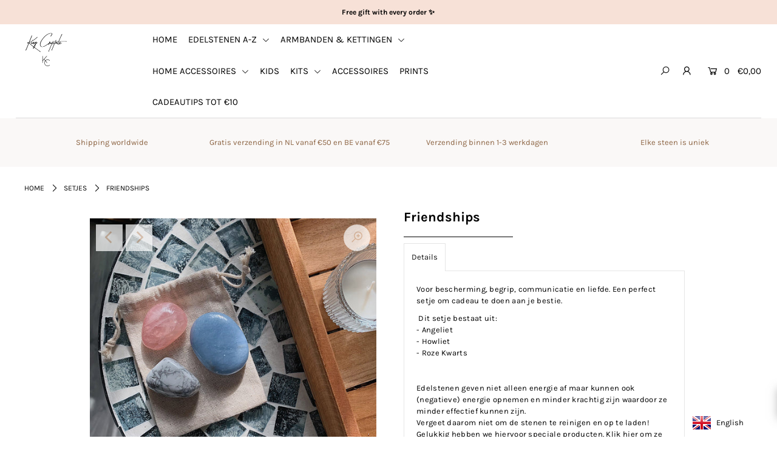

--- FILE ---
content_type: text/html; charset=utf-8
request_url: https://kingcrystals.com/products/friendships
body_size: 32151
content:
<!DOCTYPE html>
<!--[if lt IE 7 ]><html class="ie ie6" lang="en"> <![endif]-->
<!--[if IE 7 ]><html class="ie ie7" lang="en"> <![endif]-->
<!--[if IE 8 ]><html class="ie ie8" lang="en"> <![endif]-->
<!--[if (gte IE 9)|!(IE)]><!--><html lang="en" class="no-js"> <!--<![endif]-->
<head>
  
<meta name="google-site-verification" content="pLMsbbeh5KFolV88hs0M-w4IlE0yOTulQrxWL8d1baw" />
  
  <meta charset="utf-8" />

  




    <meta name="twitter:card" content="//kingcrystals.com/cdn/shop/products/Friendship001.2_1024x.jpg?v=1633342259">
    <meta name="twitter:image" content="//kingcrystals.com/cdn/shop/products/Friendship001.2_1024x.jpg?v=1633342259">



<meta property="og:site_name" content="King Crystals">
<meta property="og:url" content="https://kingcrystals.com/products/friendships">
<meta property="og:title" content="Friendships">
<meta property="og:type" content="product">
<meta property="og:description" content="Voor bescherming, begrip, communicatie en liefde. Een perfect setje om cadeau te doen aan je bestie.   Dit setje bestaat uit:- Angeliet- Howliet- Roze Kwarts   Edelstenen geven niet alleen energie af maar kunnen ook (negatieve) energie opnemen en minder krachtig zijn waardoor ze minder effectief kunnen zijn.Vergeet daa">

  <meta property="og:price:amount" content="25,00">
  <meta property="og:price:currency" content="EUR">

<meta property="og:image" content="http://kingcrystals.com/cdn/shop/products/Friendship001.1_800x.jpg?v=1633342259"><meta property="og:image" content="http://kingcrystals.com/cdn/shop/products/Friendship001.2_800x.jpg?v=1633342259">



<meta name="twitter:title" content="Friendships">
<meta name="twitter:description" content="Voor bescherming, begrip, communicatie en liefde. Een perfect setje om cadeau te doen aan je bestie.   Dit setje bestaat uit:- Angeliet- Howliet- Roze Kwarts   Edelstenen geven niet alleen energie af maar kunnen ook (negatieve) energie opnemen en minder krachtig zijn waardoor ze minder effectief kunnen zijn.Vergeet daa">
<meta name="twitter:domain" content="">


    <!-- SEO
  ================================================== -->
  
<!-- Added by AVADA SEO Suite -->








<!-- Added by AVADA SEO Suite: Product Structured Data -->
<script type="application/ld+json">{
"@context": "https://schema.org/",
"@type": "Product",
"name": "Friendships",
"description": "Voor bescherming, begrip, communicatie en liefde. Een perfect setje om cadeau te doen aan je bestie.  Dit setje bestaat uit:- Angeliet- Howliet- Roze Kwarts Edelstenen geven niet alleen energie af maar kunnen ook (negatieve) energie opnemen en minder krachtig zijn waardoor ze minder effectief kunnen zijn.Vergeet daarom niet om de stenen te reinigen en op te laden!Gelukkig hebben we hiervoor speciale producten. Klik hier om ze te bekijken.",
"brand": {
  "@type": "Brand",
  "name": "King Crystals"
},
"offers": {
  "@type": "AggregateOffer",
  "offerCount": "1",
  "lowPrice": "25",
  "highPrice": "25",
  "priceCurrency": "EUR"
},
"image": [
  "https://kingcrystals.com/cdn/shop/products/Friendship001.1.jpg?v=1633342259",
  "https://kingcrystals.com/cdn/shop/products/Friendship001.2.jpg?v=1633342259"
],
"releaseDate": "2021-10-04 13:26:20 +0200",
"sku": "KCGFFS55001",
"mpn": ""}</script>
<!-- /Added by AVADA SEO Suite --><!-- Added by AVADA SEO Suite: Breadcrumb Structured Data  -->
<script type="application/ld+json">{
  "@context": "https://schema.org",
  "@type": "BreadcrumbList",
  "itemListElement": [{
    "@type": "ListItem",
    "position": 1,
    "name": "Home",
    "item": "https://kingcrystals.com"
  }, {
    "@type": "ListItem",
    "position": 2,
    "name": "Friendships",
    "item": "https://kingcrystals.com/products/friendships"
  }]
}
</script>
<!-- Added by AVADA SEO Suite -->
<script type="application/ld+json">{
  "@context": "https://schema.org",
  "@type": "WebSite",
  "url": "https://kingcrystals.com",
  "potentialAction": {
  "@type": "SearchAction",
  "target": "https://kingcrystals.com/search?q={search_term_string}",
  "query-input": "required name=search_term_string"
  }
}
</script><script type="application/ld+json">{
  "@context": "https://schema.org",
  "@type": "Organization",
  "name": "King Crystals",
  "url": "https:\/\/kingcrystals.com",
  "sameAs": [
    null,
    null,
    null,
    null,
    null,
    null,
    null,
    null
  ]
}
</script>



<!-- /Added by AVADA SEO Suite -->
<title>
    Friendships &ndash; King Crystals
  </title>
  
  <meta name="description" content="Voor bescherming, begrip, communicatie en liefde. Een perfect setje om cadeau te doen aan je bestie.   Dit setje bestaat uit:- Angeliet- Howliet- Roze Kwarts   Edelstenen geven niet alleen energie af maar kunnen ook (negatieve) energie opnemen en minder krachtig zijn waardoor ze minder effectief kunnen zijn.Vergeet daa" />
  
  <link rel="canonical" href="https://kingcrystals.com/products/friendships" />

    <!-- CSS
  ================================================== -->

  <link href="//kingcrystals.com/cdn/shop/t/31/assets/stylesheet.css?v=182862244016362885401762769485" rel="stylesheet" type="text/css" media="all" />
  <link href="//kingcrystals.com/cdn/shop/t/31/assets/queries.css?v=42954919162500552081610396319" rel="stylesheet" type="text/css" media="all" />

    <!-- JS
  ================================================== -->

  <script src="//ajax.googleapis.com/ajax/libs/jquery/2.2.4/jquery.min.js" type="text/javascript"></script>
  <script src="//kingcrystals.com/cdn/shop/t/31/assets/eventemitter3.min.js?v=148202183930229300091610396281" type="text/javascript"></script>
  <script src="//kingcrystals.com/cdn/shop/t/31/assets/theme.js?v=172625196143542280571695156590" type="text/javascript"></script>
  <script src="//kingcrystals.com/cdn/shopifycloud/storefront/assets/themes_support/option_selection-b017cd28.js" type="text/javascript"></script>

  <meta name="viewport" content="width=device-width, initial-scale=1">

  
  <link rel="shortcut icon" href="//kingcrystals.com/cdn/shop/files/Favicon_KC_32x32.jpg?v=1614307871" type="image/png" />
  
  
  <script>window.performance && window.performance.mark && window.performance.mark('shopify.content_for_header.start');</script><meta name="google-site-verification" content="ySekhzaowHcZo-c5-1j3vgwHOjI-NCqEZoMGtbjc0oM">
<meta id="shopify-digital-wallet" name="shopify-digital-wallet" content="/28636938328/digital_wallets/dialog">
<meta name="shopify-checkout-api-token" content="2f4f8ab067efdbc40312817772922808">
<meta id="in-context-paypal-metadata" data-shop-id="28636938328" data-venmo-supported="false" data-environment="production" data-locale="en_US" data-paypal-v4="true" data-currency="EUR">
<link rel="alternate" type="application/json+oembed" href="https://kingcrystals.com/products/friendships.oembed">
<script async="async" src="/checkouts/internal/preloads.js?locale=en-NL"></script>
<link rel="preconnect" href="https://shop.app" crossorigin="anonymous">
<script async="async" src="https://shop.app/checkouts/internal/preloads.js?locale=en-NL&shop_id=28636938328" crossorigin="anonymous"></script>
<script id="apple-pay-shop-capabilities" type="application/json">{"shopId":28636938328,"countryCode":"NL","currencyCode":"EUR","merchantCapabilities":["supports3DS"],"merchantId":"gid:\/\/shopify\/Shop\/28636938328","merchantName":"King Crystals","requiredBillingContactFields":["postalAddress","email"],"requiredShippingContactFields":["postalAddress","email"],"shippingType":"shipping","supportedNetworks":["visa","maestro","masterCard"],"total":{"type":"pending","label":"King Crystals","amount":"1.00"},"shopifyPaymentsEnabled":true,"supportsSubscriptions":true}</script>
<script id="shopify-features" type="application/json">{"accessToken":"2f4f8ab067efdbc40312817772922808","betas":["rich-media-storefront-analytics"],"domain":"kingcrystals.com","predictiveSearch":true,"shopId":28636938328,"locale":"en"}</script>
<script>var Shopify = Shopify || {};
Shopify.shop = "king-crystals.myshopify.com";
Shopify.locale = "en";
Shopify.currency = {"active":"EUR","rate":"1.0"};
Shopify.country = "NL";
Shopify.theme = {"name":"King Crystals SEPT 2023","id":118111207607,"schema_name":"Icon","schema_version":"7.3.1","theme_store_id":686,"role":"main"};
Shopify.theme.handle = "null";
Shopify.theme.style = {"id":null,"handle":null};
Shopify.cdnHost = "kingcrystals.com/cdn";
Shopify.routes = Shopify.routes || {};
Shopify.routes.root = "/";</script>
<script type="module">!function(o){(o.Shopify=o.Shopify||{}).modules=!0}(window);</script>
<script>!function(o){function n(){var o=[];function n(){o.push(Array.prototype.slice.apply(arguments))}return n.q=o,n}var t=o.Shopify=o.Shopify||{};t.loadFeatures=n(),t.autoloadFeatures=n()}(window);</script>
<script>
  window.ShopifyPay = window.ShopifyPay || {};
  window.ShopifyPay.apiHost = "shop.app\/pay";
  window.ShopifyPay.redirectState = null;
</script>
<script id="shop-js-analytics" type="application/json">{"pageType":"product"}</script>
<script defer="defer" async type="module" src="//kingcrystals.com/cdn/shopifycloud/shop-js/modules/v2/client.init-shop-cart-sync_C5BV16lS.en.esm.js"></script>
<script defer="defer" async type="module" src="//kingcrystals.com/cdn/shopifycloud/shop-js/modules/v2/chunk.common_CygWptCX.esm.js"></script>
<script type="module">
  await import("//kingcrystals.com/cdn/shopifycloud/shop-js/modules/v2/client.init-shop-cart-sync_C5BV16lS.en.esm.js");
await import("//kingcrystals.com/cdn/shopifycloud/shop-js/modules/v2/chunk.common_CygWptCX.esm.js");

  window.Shopify.SignInWithShop?.initShopCartSync?.({"fedCMEnabled":true,"windoidEnabled":true});

</script>
<script>
  window.Shopify = window.Shopify || {};
  if (!window.Shopify.featureAssets) window.Shopify.featureAssets = {};
  window.Shopify.featureAssets['shop-js'] = {"shop-cart-sync":["modules/v2/client.shop-cart-sync_ZFArdW7E.en.esm.js","modules/v2/chunk.common_CygWptCX.esm.js"],"init-fed-cm":["modules/v2/client.init-fed-cm_CmiC4vf6.en.esm.js","modules/v2/chunk.common_CygWptCX.esm.js"],"shop-button":["modules/v2/client.shop-button_tlx5R9nI.en.esm.js","modules/v2/chunk.common_CygWptCX.esm.js"],"shop-cash-offers":["modules/v2/client.shop-cash-offers_DOA2yAJr.en.esm.js","modules/v2/chunk.common_CygWptCX.esm.js","modules/v2/chunk.modal_D71HUcav.esm.js"],"init-windoid":["modules/v2/client.init-windoid_sURxWdc1.en.esm.js","modules/v2/chunk.common_CygWptCX.esm.js"],"shop-toast-manager":["modules/v2/client.shop-toast-manager_ClPi3nE9.en.esm.js","modules/v2/chunk.common_CygWptCX.esm.js"],"init-shop-email-lookup-coordinator":["modules/v2/client.init-shop-email-lookup-coordinator_B8hsDcYM.en.esm.js","modules/v2/chunk.common_CygWptCX.esm.js"],"init-shop-cart-sync":["modules/v2/client.init-shop-cart-sync_C5BV16lS.en.esm.js","modules/v2/chunk.common_CygWptCX.esm.js"],"avatar":["modules/v2/client.avatar_BTnouDA3.en.esm.js"],"pay-button":["modules/v2/client.pay-button_FdsNuTd3.en.esm.js","modules/v2/chunk.common_CygWptCX.esm.js"],"init-customer-accounts":["modules/v2/client.init-customer-accounts_DxDtT_ad.en.esm.js","modules/v2/client.shop-login-button_C5VAVYt1.en.esm.js","modules/v2/chunk.common_CygWptCX.esm.js","modules/v2/chunk.modal_D71HUcav.esm.js"],"init-shop-for-new-customer-accounts":["modules/v2/client.init-shop-for-new-customer-accounts_ChsxoAhi.en.esm.js","modules/v2/client.shop-login-button_C5VAVYt1.en.esm.js","modules/v2/chunk.common_CygWptCX.esm.js","modules/v2/chunk.modal_D71HUcav.esm.js"],"shop-login-button":["modules/v2/client.shop-login-button_C5VAVYt1.en.esm.js","modules/v2/chunk.common_CygWptCX.esm.js","modules/v2/chunk.modal_D71HUcav.esm.js"],"init-customer-accounts-sign-up":["modules/v2/client.init-customer-accounts-sign-up_CPSyQ0Tj.en.esm.js","modules/v2/client.shop-login-button_C5VAVYt1.en.esm.js","modules/v2/chunk.common_CygWptCX.esm.js","modules/v2/chunk.modal_D71HUcav.esm.js"],"shop-follow-button":["modules/v2/client.shop-follow-button_Cva4Ekp9.en.esm.js","modules/v2/chunk.common_CygWptCX.esm.js","modules/v2/chunk.modal_D71HUcav.esm.js"],"checkout-modal":["modules/v2/client.checkout-modal_BPM8l0SH.en.esm.js","modules/v2/chunk.common_CygWptCX.esm.js","modules/v2/chunk.modal_D71HUcav.esm.js"],"lead-capture":["modules/v2/client.lead-capture_Bi8yE_yS.en.esm.js","modules/v2/chunk.common_CygWptCX.esm.js","modules/v2/chunk.modal_D71HUcav.esm.js"],"shop-login":["modules/v2/client.shop-login_D6lNrXab.en.esm.js","modules/v2/chunk.common_CygWptCX.esm.js","modules/v2/chunk.modal_D71HUcav.esm.js"],"payment-terms":["modules/v2/client.payment-terms_CZxnsJam.en.esm.js","modules/v2/chunk.common_CygWptCX.esm.js","modules/v2/chunk.modal_D71HUcav.esm.js"]};
</script>
<script>(function() {
  var isLoaded = false;
  function asyncLoad() {
    if (isLoaded) return;
    isLoaded = true;
    var urls = ["https:\/\/contactform.hulkapps.com\/skeletopapp.js?shop=king-crystals.myshopify.com","https:\/\/cookiebar.hulkapps.com\/hulk_cookie_bar.js?shop=king-crystals.myshopify.com","https:\/\/cdncozyantitheft.addons.business\/js\/script_tags\/king-crystals\/nzyMmO0YwATD7C3Ha50FnrC6vPnZYZmk.js?shop=king-crystals.myshopify.com","https:\/\/chimpstatic.com\/mcjs-connected\/js\/users\/7cd606bdad82bd60e4bf9b0c2\/75f988f77ddc77fa066051309.js?shop=king-crystals.myshopify.com","\/\/shopify.privy.com\/widget.js?shop=king-crystals.myshopify.com","https:\/\/sdks.automizely.com\/conversions\/v1\/conversions.js?app_connection_id=1a573ad25b2a48afa3d5f26ba02c9e74\u0026mapped_org_id=d5609a9b5577a455d2ac897b947d0bfe_v1\u0026shop=king-crystals.myshopify.com","https:\/\/product-labels-pro.bsscommerce.com\/js\/product_label.js?shop=king-crystals.myshopify.com","https:\/\/language-translate.uplinkly-static.com\/public\/language-translate\/king-crystals.myshopify.com\/language-translate.js?t=1638419377.13691\u0026shop=king-crystals.myshopify.com","https:\/\/seo.apps.avada.io\/avada-seo-installed.js?shop=king-crystals.myshopify.com"];
    for (var i = 0; i < urls.length; i++) {
      var s = document.createElement('script');
      s.type = 'text/javascript';
      s.async = true;
      s.src = urls[i];
      var x = document.getElementsByTagName('script')[0];
      x.parentNode.insertBefore(s, x);
    }
  };
  if(window.attachEvent) {
    window.attachEvent('onload', asyncLoad);
  } else {
    window.addEventListener('load', asyncLoad, false);
  }
})();</script>
<script id="__st">var __st={"a":28636938328,"offset":3600,"reqid":"b4385b3c-0da9-43e0-860d-683369636405-1768751440","pageurl":"kingcrystals.com\/products\/friendships","u":"85125507b3bb","p":"product","rtyp":"product","rid":7197061447923};</script>
<script>window.ShopifyPaypalV4VisibilityTracking = true;</script>
<script id="captcha-bootstrap">!function(){'use strict';const t='contact',e='account',n='new_comment',o=[[t,t],['blogs',n],['comments',n],[t,'customer']],c=[[e,'customer_login'],[e,'guest_login'],[e,'recover_customer_password'],[e,'create_customer']],r=t=>t.map((([t,e])=>`form[action*='/${t}']:not([data-nocaptcha='true']) input[name='form_type'][value='${e}']`)).join(','),a=t=>()=>t?[...document.querySelectorAll(t)].map((t=>t.form)):[];function s(){const t=[...o],e=r(t);return a(e)}const i='password',u='form_key',d=['recaptcha-v3-token','g-recaptcha-response','h-captcha-response',i],f=()=>{try{return window.sessionStorage}catch{return}},m='__shopify_v',_=t=>t.elements[u];function p(t,e,n=!1){try{const o=window.sessionStorage,c=JSON.parse(o.getItem(e)),{data:r}=function(t){const{data:e,action:n}=t;return t[m]||n?{data:e,action:n}:{data:t,action:n}}(c);for(const[e,n]of Object.entries(r))t.elements[e]&&(t.elements[e].value=n);n&&o.removeItem(e)}catch(o){console.error('form repopulation failed',{error:o})}}const l='form_type',E='cptcha';function T(t){t.dataset[E]=!0}const w=window,h=w.document,L='Shopify',v='ce_forms',y='captcha';let A=!1;((t,e)=>{const n=(g='f06e6c50-85a8-45c8-87d0-21a2b65856fe',I='https://cdn.shopify.com/shopifycloud/storefront-forms-hcaptcha/ce_storefront_forms_captcha_hcaptcha.v1.5.2.iife.js',D={infoText:'Protected by hCaptcha',privacyText:'Privacy',termsText:'Terms'},(t,e,n)=>{const o=w[L][v],c=o.bindForm;if(c)return c(t,g,e,D).then(n);var r;o.q.push([[t,g,e,D],n]),r=I,A||(h.body.append(Object.assign(h.createElement('script'),{id:'captcha-provider',async:!0,src:r})),A=!0)});var g,I,D;w[L]=w[L]||{},w[L][v]=w[L][v]||{},w[L][v].q=[],w[L][y]=w[L][y]||{},w[L][y].protect=function(t,e){n(t,void 0,e),T(t)},Object.freeze(w[L][y]),function(t,e,n,w,h,L){const[v,y,A,g]=function(t,e,n){const i=e?o:[],u=t?c:[],d=[...i,...u],f=r(d),m=r(i),_=r(d.filter((([t,e])=>n.includes(e))));return[a(f),a(m),a(_),s()]}(w,h,L),I=t=>{const e=t.target;return e instanceof HTMLFormElement?e:e&&e.form},D=t=>v().includes(t);t.addEventListener('submit',(t=>{const e=I(t);if(!e)return;const n=D(e)&&!e.dataset.hcaptchaBound&&!e.dataset.recaptchaBound,o=_(e),c=g().includes(e)&&(!o||!o.value);(n||c)&&t.preventDefault(),c&&!n&&(function(t){try{if(!f())return;!function(t){const e=f();if(!e)return;const n=_(t);if(!n)return;const o=n.value;o&&e.removeItem(o)}(t);const e=Array.from(Array(32),(()=>Math.random().toString(36)[2])).join('');!function(t,e){_(t)||t.append(Object.assign(document.createElement('input'),{type:'hidden',name:u})),t.elements[u].value=e}(t,e),function(t,e){const n=f();if(!n)return;const o=[...t.querySelectorAll(`input[type='${i}']`)].map((({name:t})=>t)),c=[...d,...o],r={};for(const[a,s]of new FormData(t).entries())c.includes(a)||(r[a]=s);n.setItem(e,JSON.stringify({[m]:1,action:t.action,data:r}))}(t,e)}catch(e){console.error('failed to persist form',e)}}(e),e.submit())}));const S=(t,e)=>{t&&!t.dataset[E]&&(n(t,e.some((e=>e===t))),T(t))};for(const o of['focusin','change'])t.addEventListener(o,(t=>{const e=I(t);D(e)&&S(e,y())}));const B=e.get('form_key'),M=e.get(l),P=B&&M;t.addEventListener('DOMContentLoaded',(()=>{const t=y();if(P)for(const e of t)e.elements[l].value===M&&p(e,B);[...new Set([...A(),...v().filter((t=>'true'===t.dataset.shopifyCaptcha))])].forEach((e=>S(e,t)))}))}(h,new URLSearchParams(w.location.search),n,t,e,['guest_login'])})(!0,!0)}();</script>
<script integrity="sha256-4kQ18oKyAcykRKYeNunJcIwy7WH5gtpwJnB7kiuLZ1E=" data-source-attribution="shopify.loadfeatures" defer="defer" src="//kingcrystals.com/cdn/shopifycloud/storefront/assets/storefront/load_feature-a0a9edcb.js" crossorigin="anonymous"></script>
<script crossorigin="anonymous" defer="defer" src="//kingcrystals.com/cdn/shopifycloud/storefront/assets/shopify_pay/storefront-65b4c6d7.js?v=20250812"></script>
<script data-source-attribution="shopify.dynamic_checkout.dynamic.init">var Shopify=Shopify||{};Shopify.PaymentButton=Shopify.PaymentButton||{isStorefrontPortableWallets:!0,init:function(){window.Shopify.PaymentButton.init=function(){};var t=document.createElement("script");t.src="https://kingcrystals.com/cdn/shopifycloud/portable-wallets/latest/portable-wallets.en.js",t.type="module",document.head.appendChild(t)}};
</script>
<script data-source-attribution="shopify.dynamic_checkout.buyer_consent">
  function portableWalletsHideBuyerConsent(e){var t=document.getElementById("shopify-buyer-consent"),n=document.getElementById("shopify-subscription-policy-button");t&&n&&(t.classList.add("hidden"),t.setAttribute("aria-hidden","true"),n.removeEventListener("click",e))}function portableWalletsShowBuyerConsent(e){var t=document.getElementById("shopify-buyer-consent"),n=document.getElementById("shopify-subscription-policy-button");t&&n&&(t.classList.remove("hidden"),t.removeAttribute("aria-hidden"),n.addEventListener("click",e))}window.Shopify?.PaymentButton&&(window.Shopify.PaymentButton.hideBuyerConsent=portableWalletsHideBuyerConsent,window.Shopify.PaymentButton.showBuyerConsent=portableWalletsShowBuyerConsent);
</script>
<script data-source-attribution="shopify.dynamic_checkout.cart.bootstrap">document.addEventListener("DOMContentLoaded",(function(){function t(){return document.querySelector("shopify-accelerated-checkout-cart, shopify-accelerated-checkout")}if(t())Shopify.PaymentButton.init();else{new MutationObserver((function(e,n){t()&&(Shopify.PaymentButton.init(),n.disconnect())})).observe(document.body,{childList:!0,subtree:!0})}}));
</script>
<link id="shopify-accelerated-checkout-styles" rel="stylesheet" media="screen" href="https://kingcrystals.com/cdn/shopifycloud/portable-wallets/latest/accelerated-checkout-backwards-compat.css" crossorigin="anonymous">
<style id="shopify-accelerated-checkout-cart">
        #shopify-buyer-consent {
  margin-top: 1em;
  display: inline-block;
  width: 100%;
}

#shopify-buyer-consent.hidden {
  display: none;
}

#shopify-subscription-policy-button {
  background: none;
  border: none;
  padding: 0;
  text-decoration: underline;
  font-size: inherit;
  cursor: pointer;
}

#shopify-subscription-policy-button::before {
  box-shadow: none;
}

      </style>
<script id="sections-script" data-sections="product-recommendations" defer="defer" src="//kingcrystals.com/cdn/shop/t/31/compiled_assets/scripts.js?4039"></script>
<script>window.performance && window.performance.mark && window.performance.mark('shopify.content_for_header.end');</script>
  
  <meta name="google-site-verification" content="nDKLKzi0m0DHvTzV7YU-x5-08evKe2i4cHMc1flfP2w" />
  <meta name="yandex-verification" content="3e6e5817f93dbe74" />


  <script>
              if (typeof BSS_PL == 'undefined') {
                  var BSS_PL = {};
              }
              var bssPlApiServer = "https://product-labels-pro.bsscommerce.com";
              BSS_PL.customerTags = 'null'
              BSS_PL.configData = [];
              BSS_PL.storeId = 188;
              BSS_PL.currentPlan = "false";
              </script>
          
<link href='//hulkapps-wishlist.nyc3.digitaloceanspaces.com/assets/hulkapps-wishlist-styles.css' rel='stylesheet'>
<script type="text/javascript">
  if(typeof window.hulkappsWishlist === 'undefined') {
    window.hulkappsWishlist = {};
  }
  window.hulkappsWishlist.baseURL = '/apps/advanced-wishlist/api';
  window.hulkappsWishlist.customerID = null;
  window.hulkappsWishlist.domain = "king-crystals.myshopify.com";
  window.hulkappsWishlist.productJSON = {"id":7197061447923,"title":"Friendships","handle":"friendships","description":"\u003cp\u003eVoor bescherming, begrip, communicatie en liefde. Een perfect setje om cadeau te doen aan je bestie. \u003c\/p\u003e\n\u003cp\u003e Dit setje bestaat uit:\u003cbr\u003e- Angeliet\u003cbr\u003e- Howliet\u003cbr\u003e- Roze Kwarts\u003c\/p\u003e\n\u003cp\u003e \u003c\/p\u003e\n\u003cp\u003e\u003cmeta charset=\"utf-8\"\u003e\u003cspan\u003eEdelstenen geven niet alleen energie af maar kunnen ook (negatieve) energie opnemen en minder krachtig zijn waardoor ze minder effectief kunnen zijn.\u003c\/span\u003e\u003cbr\u003e\u003cspan\u003eVergeet daarom niet om de stenen te reinigen en op te laden!\u003c\/span\u003e\u003cbr data-mce-fragment=\"1\"\u003e\u003cspan\u003eGelukkig hebben we hiervoor speciale producten. Klik \u003c\/span\u003e\u003ca title=\"Cleanse \u0026amp; Charge\" href=\"https:\/\/kingcrystals.com\/collections\/kc-cleanse-charge\" data-mce-fragment=\"1\" data-mce-href=\"https:\/\/kingcrystals.com\/collections\/kc-cleanse-charge\"\u003ehier\u003c\/a\u003e\u003cspan\u003e om ze te bekijken.\u003c\/span\u003e\u003c\/p\u003e","published_at":"2021-10-04T13:26:20+02:00","created_at":"2021-10-04T11:34:49+02:00","vendor":"King Crystals","type":"Setjes","tags":["angeliet","bescherming","bestie","bff","blauw","howliet","knuffelsteen","liefde","rose quartz","roze","roze kwarts","rozekwarts","rust","set","setje","trommelsteen","vriend","vriendin","vriendschap","wit"],"price":2500,"price_min":2500,"price_max":2500,"available":true,"price_varies":false,"compare_at_price":null,"compare_at_price_min":0,"compare_at_price_max":0,"compare_at_price_varies":false,"variants":[{"id":41475534127347,"title":"Default Title","option1":"Default Title","option2":null,"option3":null,"sku":"KCGFFS55001","requires_shipping":true,"taxable":true,"featured_image":null,"available":true,"name":"Friendships","public_title":null,"options":["Default Title"],"price":2500,"weight":300,"compare_at_price":null,"inventory_management":"shopify","barcode":"","requires_selling_plan":false,"selling_plan_allocations":[]}],"images":["\/\/kingcrystals.com\/cdn\/shop\/products\/Friendship001.1.jpg?v=1633342259","\/\/kingcrystals.com\/cdn\/shop\/products\/Friendship001.2.jpg?v=1633342259"],"featured_image":"\/\/kingcrystals.com\/cdn\/shop\/products\/Friendship001.1.jpg?v=1633342259","options":["Title"],"media":[{"alt":"Friendships-Setjes-King Crystals","id":24856414912755,"position":1,"preview_image":{"aspect_ratio":1.0,"height":1080,"width":1080,"src":"\/\/kingcrystals.com\/cdn\/shop\/products\/Friendship001.1.jpg?v=1633342259"},"aspect_ratio":1.0,"height":1080,"media_type":"image","src":"\/\/kingcrystals.com\/cdn\/shop\/products\/Friendship001.1.jpg?v=1633342259","width":1080},{"alt":"Friendships-Setjes-King Crystals","id":24856414945523,"position":2,"preview_image":{"aspect_ratio":1.0,"height":1080,"width":1080,"src":"\/\/kingcrystals.com\/cdn\/shop\/products\/Friendship001.2.jpg?v=1633342259"},"aspect_ratio":1.0,"height":1080,"media_type":"image","src":"\/\/kingcrystals.com\/cdn\/shop\/products\/Friendship001.2.jpg?v=1633342259","width":1080}],"requires_selling_plan":false,"selling_plan_groups":[],"content":"\u003cp\u003eVoor bescherming, begrip, communicatie en liefde. Een perfect setje om cadeau te doen aan je bestie. \u003c\/p\u003e\n\u003cp\u003e Dit setje bestaat uit:\u003cbr\u003e- Angeliet\u003cbr\u003e- Howliet\u003cbr\u003e- Roze Kwarts\u003c\/p\u003e\n\u003cp\u003e \u003c\/p\u003e\n\u003cp\u003e\u003cmeta charset=\"utf-8\"\u003e\u003cspan\u003eEdelstenen geven niet alleen energie af maar kunnen ook (negatieve) energie opnemen en minder krachtig zijn waardoor ze minder effectief kunnen zijn.\u003c\/span\u003e\u003cbr\u003e\u003cspan\u003eVergeet daarom niet om de stenen te reinigen en op te laden!\u003c\/span\u003e\u003cbr data-mce-fragment=\"1\"\u003e\u003cspan\u003eGelukkig hebben we hiervoor speciale producten. Klik \u003c\/span\u003e\u003ca title=\"Cleanse \u0026amp; Charge\" href=\"https:\/\/kingcrystals.com\/collections\/kc-cleanse-charge\" data-mce-fragment=\"1\" data-mce-href=\"https:\/\/kingcrystals.com\/collections\/kc-cleanse-charge\"\u003ehier\u003c\/a\u003e\u003cspan\u003e om ze te bekijken.\u003c\/span\u003e\u003c\/p\u003e"};
  window.hulkappsWishlist.selectedVariant = 41475534127347;
</script>

  

<script>

  // https://tc39.github.io/ecma262/#sec-array.prototype.find
  if (!Array.prototype.find) {
    Object.defineProperty(Array.prototype, 'find', {
      value: function(predicate) {
        // 1. Let O be ? ToObject(this value).
        if (this == null) {
          throw TypeError('"this" is null or not defined');
        }

        var o = Object(this);

        // 2. Let len be ? ToLength(? Get(O, "length")).
        var len = o.length >>> 0;

        // 3. If IsCallable(predicate) is false, throw a TypeError exception.
        if (typeof predicate !== 'function') {
          throw TypeError('predicate must be a function');
        }

        // 4. If thisArg was supplied, let T be thisArg; else let T be undefined.
        var thisArg = arguments[1];

        // 5. Let k be 0.
        var k = 0;

        // 6. Repeat, while k < len
        while (k < len) {
          // a. Let Pk be ! ToString(k).
          // b. Let kValue be ? Get(O, Pk).
          // c. Let testResult be ToBoolean(? Call(predicate, T, < kValue, k, O >)).
          // d. If testResult is true, return kValue.
          var kValue = o[k];
          if (predicate.call(thisArg, kValue, k, o)) {
            return kValue;
          }
          // e. Increase k by 1.
          k++;
        }

        // 7. Return undefined.
        return undefined;
      },
      configurable: true,
      writable: true
    });
  }

  (function () {

    var useInternationalDomains = false;

    function buildLanguageList() {
      var languageListJson = '[{\
"name": "English",\
"endonym_name": "English",\
"iso_code": "en",\
"primary": true,\
"flag": "//kingcrystals.com/cdn/shop/t/31/assets/en.png?4039",\
"domain": null\
}]';
      return JSON.parse(languageListJson);
    }

    function getSavedLocale(langList) {
      var savedLocale = localStorage.getItem('translation-lab-lang');
      var sl = savedLocale ? langList.find(x => x.iso_code.toLowerCase() === savedLocale.toLowerCase()) : null;
      return sl ? sl.iso_code : null;
    }

    function getBrowserLocale(langList) {
      var browserLocale = navigator.language;
      if (browserLocale) {
        var localeParts = browserLocale.split('-');
        var bl = localeParts[0] ? langList.find(x => x.iso_code.toLowerCase().startsWith(localeParts[0])) : null;
        return bl ? bl.iso_code : null;
      } else {
        return null;
      }
    }

    function redirectUrlBuilderFunction(primaryLocale) {
      var shopDomain = 'https://kingcrystals.com';
      if (window.Shopify && window.Shopify.designMode) {
        shopDomain = 'https://king-crystals.myshopify.com';
      }
      var currentLocale = 'en'.toLowerCase();
      var currentLocaleRegEx = new RegExp('^\/' + currentLocale, "ig");
      var primaryLocaleLower = primaryLocale.toLowerCase();
      var pathname = window.location.pathname;
      var queryString = window.location.search || '';
      return function build(redirectLocale) {
        if (!redirectLocale) {
          return null;
        }
        var redirectLocaleLower = redirectLocale.toLowerCase();
        if (currentLocale !== redirectLocaleLower) {
          if (useInternationalDomains) {
            //var languageList = buildLanguageList();
            //var internationalDomain = languageList.find(function (x) { return x.iso_code.toLowerCase() === redirectLocaleLower; });
            //if (internationalDomain) {
            //  return 'https://' + internationalDomain.domain + pathname + queryString;
            //}
          }
          else {
            if (redirectLocaleLower === primaryLocaleLower) {
              return shopDomain + pathname.replace(currentLocaleRegEx, '') + queryString;
            } else if (primaryLocaleLower === currentLocale) {
              return shopDomain + '/' + redirectLocaleLower + pathname + queryString;
            } else {
              return shopDomain + '/' + pathname.replace(currentLocaleRegEx, redirectLocaleLower) + queryString;
            }
          }
        }
        return null;
      }
    }

    function getRedirectLocale(languageList) {
      var savedLocale = getSavedLocale(languageList);
      var browserLocale = getBrowserLocale(languageList);
      var preferredLocale = null;

      var redirectLocale = null;

      if (savedLocale) {
        redirectLocale = savedLocale;
      } else if (preferredLocale) {
        redirectLocale = preferredLocale;
      } else if (browserLocale) {
        redirectLocale = browserLocale;
      }
      return redirectLocale;
    }

    function configure() {
      var languageList = buildLanguageList();
      var primaryLanguage = languageList.find(function (x) { return x.primary; });
      if (!primaryLanguage && !primaryLanguage.iso_code) {
        // error: there should be atleast one language set as primary
        return;
      }

      var redirectUrlBuilder = redirectUrlBuilderFunction(primaryLanguage.iso_code);

      var redirectLocale = getRedirectLocale(languageList);

      var redirectUrl = redirectUrlBuilder(redirectLocale);
      redirectUrl && window.location.assign(redirectUrl);
    }

    if (window.Shopify && window.Shopify.designMode) {
      return;
    }

    var botPatterns = "(bot|Googlebot\/|Googlebot-Mobile|Googlebot-Image|Googlebot-News|Googlebot-Video|AdsBot-Google([^-]|$)|AdsBot-Google-Mobile|Feedfetcher-Google|Mediapartners-Google|APIs-Google|Page|Speed|Insights|Lighthouse|bingbot|Slurp|exabot|ia_archiver|YandexBot|YandexImages|YandexAccessibilityBot|YandexMobileBot|YandexMetrika|YandexTurbo|YandexImageResizer|YandexVideo|YandexAdNet|YandexBlogs|YandexCalendar|YandexDirect|YandexFavicons|YaDirectFetcher|YandexForDomain|YandexMarket|YandexMedia|YandexMobileScreenShotBot|YandexNews|YandexOntoDB|YandexPagechecker|YandexPartner|YandexRCA|YandexSearchShop|YandexSitelinks|YandexSpravBot|YandexTracker|YandexVertis|YandexVerticals|YandexWebmaster|YandexScreenshotBot|Baiduspider|facebookexternalhit|Sogou|DuckDuckBot|BUbiNG|crawler4j|S[eE][mM]rushBot|Google-Adwords-Instant|BingPreview\/|Bark[rR]owler|DuckDuckGo-Favicons-Bot|AppEngine-Google|Google Web Preview|acapbot|Baidu-YunGuanCe|Feedly|Feedspot|google-xrawler|Google-Structured-Data-Testing-Tool|Google-PhysicalWeb|Google Favicon|Google-Site-Verification|Gwene|SentiBot|FreshRSS)";
    var re = new RegExp(botPatterns, 'i');
    if (!re.test(navigator.userAgent)) {
      configure();
    }

  })();
</script>
<!-- BEGIN app block: shopify://apps/ta-labels-badges/blocks/bss-pl-config-data/91bfe765-b604-49a1-805e-3599fa600b24 --><script
    id='bss-pl-config-data'
>
	let TAE_StoreId = "";
	if (typeof BSS_PL == 'undefined' || TAE_StoreId !== "") {
  		var BSS_PL = {};
		BSS_PL.storeId = null;
		BSS_PL.currentPlan = null;
		BSS_PL.apiServerProduction = null;
		BSS_PL.publicAccessToken = null;
		BSS_PL.customerTags = "null";
		BSS_PL.customerId = "null";
		BSS_PL.storeIdCustomOld = null;
		BSS_PL.storeIdOldWIthPriority = null;
		BSS_PL.storeIdOptimizeAppendLabel = null
		BSS_PL.optimizeCodeIds = null; 
		BSS_PL.extendedFeatureIds = null;
		BSS_PL.integration = null;
		BSS_PL.settingsData  = null;
		BSS_PL.configProductMetafields = null;
		BSS_PL.configVariantMetafields = null;
		
		BSS_PL.configData = [].concat();

		
		BSS_PL.configDataBanner = [].concat();

		
		BSS_PL.configDataPopup = [].concat();

		
		BSS_PL.configDataLabelGroup = [].concat();
		
		
		BSS_PL.collectionID = ``;
		BSS_PL.collectionHandle = ``;
		BSS_PL.collectionTitle = ``;

		
		BSS_PL.conditionConfigData = [].concat();
	}
</script>




<style>
    
    
</style>

<script>
    function bssLoadScripts(src, callback, isDefer = false) {
        const scriptTag = document.createElement('script');
        document.head.appendChild(scriptTag);
        scriptTag.src = src;
        if (isDefer) {
            scriptTag.defer = true;
        } else {
            scriptTag.async = true;
        }
        if (callback) {
            scriptTag.addEventListener('load', function () {
                callback();
            });
        }
    }
    const scriptUrls = [
        "https://cdn.shopify.com/extensions/019bc4fb-09b1-7c2a-aaf4-8025e33c8448/product-label-557/assets/bss-pl-init-helper.js",
        "https://cdn.shopify.com/extensions/019bc4fb-09b1-7c2a-aaf4-8025e33c8448/product-label-557/assets/bss-pl-init-config-run-scripts.js",
    ];
    Promise.all(scriptUrls.map((script) => new Promise((resolve) => bssLoadScripts(script, resolve)))).then((res) => {
        console.log('BSS scripts loaded');
        window.bssScriptsLoaded = true;
    });

	function bssInitScripts() {
		if (BSS_PL.configData.length) {
			const enabledFeature = [
				{ type: 1, script: "https://cdn.shopify.com/extensions/019bc4fb-09b1-7c2a-aaf4-8025e33c8448/product-label-557/assets/bss-pl-init-for-label.js" },
				{ type: 2, badge: [0, 7, 8], script: "https://cdn.shopify.com/extensions/019bc4fb-09b1-7c2a-aaf4-8025e33c8448/product-label-557/assets/bss-pl-init-for-badge-product-name.js" },
				{ type: 2, badge: [1, 11], script: "https://cdn.shopify.com/extensions/019bc4fb-09b1-7c2a-aaf4-8025e33c8448/product-label-557/assets/bss-pl-init-for-badge-product-image.js" },
				{ type: 2, badge: 2, script: "https://cdn.shopify.com/extensions/019bc4fb-09b1-7c2a-aaf4-8025e33c8448/product-label-557/assets/bss-pl-init-for-badge-custom-selector.js" },
				{ type: 2, badge: [3, 9, 10], script: "https://cdn.shopify.com/extensions/019bc4fb-09b1-7c2a-aaf4-8025e33c8448/product-label-557/assets/bss-pl-init-for-badge-price.js" },
				{ type: 2, badge: 4, script: "https://cdn.shopify.com/extensions/019bc4fb-09b1-7c2a-aaf4-8025e33c8448/product-label-557/assets/bss-pl-init-for-badge-add-to-cart-btn.js" },
				{ type: 2, badge: 5, script: "https://cdn.shopify.com/extensions/019bc4fb-09b1-7c2a-aaf4-8025e33c8448/product-label-557/assets/bss-pl-init-for-badge-quantity-box.js" },
				{ type: 2, badge: 6, script: "https://cdn.shopify.com/extensions/019bc4fb-09b1-7c2a-aaf4-8025e33c8448/product-label-557/assets/bss-pl-init-for-badge-buy-it-now-btn.js" }
			]
				.filter(({ type, badge }) => BSS_PL.configData.some(item => item.label_type === type && (badge === undefined || (Array.isArray(badge) ? badge.includes(item.badge_type) : item.badge_type === badge))) || (type === 1 && BSS_PL.configDataLabelGroup && BSS_PL.configDataLabelGroup.length))
				.map(({ script }) => script);
				
            enabledFeature.forEach((src) => bssLoadScripts(src));

            if (enabledFeature.length) {
                const src = "https://cdn.shopify.com/extensions/019bc4fb-09b1-7c2a-aaf4-8025e33c8448/product-label-557/assets/bss-product-label-js.js";
                bssLoadScripts(src);
            }
        }

        if (BSS_PL.configDataBanner && BSS_PL.configDataBanner.length) {
            const src = "https://cdn.shopify.com/extensions/019bc4fb-09b1-7c2a-aaf4-8025e33c8448/product-label-557/assets/bss-product-label-banner.js";
            bssLoadScripts(src);
        }

        if (BSS_PL.configDataPopup && BSS_PL.configDataPopup.length) {
            const src = "https://cdn.shopify.com/extensions/019bc4fb-09b1-7c2a-aaf4-8025e33c8448/product-label-557/assets/bss-product-label-popup.js";
            bssLoadScripts(src);
        }

        if (window.location.search.includes('bss-pl-custom-selector')) {
            const src = "https://cdn.shopify.com/extensions/019bc4fb-09b1-7c2a-aaf4-8025e33c8448/product-label-557/assets/bss-product-label-custom-position.js";
            bssLoadScripts(src, null, true);
        }
    }
    bssInitScripts();
</script>


<!-- END app block --><link href="https://cdn.shopify.com/extensions/019bc4fb-09b1-7c2a-aaf4-8025e33c8448/product-label-557/assets/bss-pl-style.min.css" rel="stylesheet" type="text/css" media="all">
<link href="https://monorail-edge.shopifysvc.com" rel="dns-prefetch">
<script>(function(){if ("sendBeacon" in navigator && "performance" in window) {try {var session_token_from_headers = performance.getEntriesByType('navigation')[0].serverTiming.find(x => x.name == '_s').description;} catch {var session_token_from_headers = undefined;}var session_cookie_matches = document.cookie.match(/_shopify_s=([^;]*)/);var session_token_from_cookie = session_cookie_matches && session_cookie_matches.length === 2 ? session_cookie_matches[1] : "";var session_token = session_token_from_headers || session_token_from_cookie || "";function handle_abandonment_event(e) {var entries = performance.getEntries().filter(function(entry) {return /monorail-edge.shopifysvc.com/.test(entry.name);});if (!window.abandonment_tracked && entries.length === 0) {window.abandonment_tracked = true;var currentMs = Date.now();var navigation_start = performance.timing.navigationStart;var payload = {shop_id: 28636938328,url: window.location.href,navigation_start,duration: currentMs - navigation_start,session_token,page_type: "product"};window.navigator.sendBeacon("https://monorail-edge.shopifysvc.com/v1/produce", JSON.stringify({schema_id: "online_store_buyer_site_abandonment/1.1",payload: payload,metadata: {event_created_at_ms: currentMs,event_sent_at_ms: currentMs}}));}}window.addEventListener('pagehide', handle_abandonment_event);}}());</script>
<script id="web-pixels-manager-setup">(function e(e,d,r,n,o){if(void 0===o&&(o={}),!Boolean(null===(a=null===(i=window.Shopify)||void 0===i?void 0:i.analytics)||void 0===a?void 0:a.replayQueue)){var i,a;window.Shopify=window.Shopify||{};var t=window.Shopify;t.analytics=t.analytics||{};var s=t.analytics;s.replayQueue=[],s.publish=function(e,d,r){return s.replayQueue.push([e,d,r]),!0};try{self.performance.mark("wpm:start")}catch(e){}var l=function(){var e={modern:/Edge?\/(1{2}[4-9]|1[2-9]\d|[2-9]\d{2}|\d{4,})\.\d+(\.\d+|)|Firefox\/(1{2}[4-9]|1[2-9]\d|[2-9]\d{2}|\d{4,})\.\d+(\.\d+|)|Chrom(ium|e)\/(9{2}|\d{3,})\.\d+(\.\d+|)|(Maci|X1{2}).+ Version\/(15\.\d+|(1[6-9]|[2-9]\d|\d{3,})\.\d+)([,.]\d+|)( \(\w+\)|)( Mobile\/\w+|) Safari\/|Chrome.+OPR\/(9{2}|\d{3,})\.\d+\.\d+|(CPU[ +]OS|iPhone[ +]OS|CPU[ +]iPhone|CPU IPhone OS|CPU iPad OS)[ +]+(15[._]\d+|(1[6-9]|[2-9]\d|\d{3,})[._]\d+)([._]\d+|)|Android:?[ /-](13[3-9]|1[4-9]\d|[2-9]\d{2}|\d{4,})(\.\d+|)(\.\d+|)|Android.+Firefox\/(13[5-9]|1[4-9]\d|[2-9]\d{2}|\d{4,})\.\d+(\.\d+|)|Android.+Chrom(ium|e)\/(13[3-9]|1[4-9]\d|[2-9]\d{2}|\d{4,})\.\d+(\.\d+|)|SamsungBrowser\/([2-9]\d|\d{3,})\.\d+/,legacy:/Edge?\/(1[6-9]|[2-9]\d|\d{3,})\.\d+(\.\d+|)|Firefox\/(5[4-9]|[6-9]\d|\d{3,})\.\d+(\.\d+|)|Chrom(ium|e)\/(5[1-9]|[6-9]\d|\d{3,})\.\d+(\.\d+|)([\d.]+$|.*Safari\/(?![\d.]+ Edge\/[\d.]+$))|(Maci|X1{2}).+ Version\/(10\.\d+|(1[1-9]|[2-9]\d|\d{3,})\.\d+)([,.]\d+|)( \(\w+\)|)( Mobile\/\w+|) Safari\/|Chrome.+OPR\/(3[89]|[4-9]\d|\d{3,})\.\d+\.\d+|(CPU[ +]OS|iPhone[ +]OS|CPU[ +]iPhone|CPU IPhone OS|CPU iPad OS)[ +]+(10[._]\d+|(1[1-9]|[2-9]\d|\d{3,})[._]\d+)([._]\d+|)|Android:?[ /-](13[3-9]|1[4-9]\d|[2-9]\d{2}|\d{4,})(\.\d+|)(\.\d+|)|Mobile Safari.+OPR\/([89]\d|\d{3,})\.\d+\.\d+|Android.+Firefox\/(13[5-9]|1[4-9]\d|[2-9]\d{2}|\d{4,})\.\d+(\.\d+|)|Android.+Chrom(ium|e)\/(13[3-9]|1[4-9]\d|[2-9]\d{2}|\d{4,})\.\d+(\.\d+|)|Android.+(UC? ?Browser|UCWEB|U3)[ /]?(15\.([5-9]|\d{2,})|(1[6-9]|[2-9]\d|\d{3,})\.\d+)\.\d+|SamsungBrowser\/(5\.\d+|([6-9]|\d{2,})\.\d+)|Android.+MQ{2}Browser\/(14(\.(9|\d{2,})|)|(1[5-9]|[2-9]\d|\d{3,})(\.\d+|))(\.\d+|)|K[Aa][Ii]OS\/(3\.\d+|([4-9]|\d{2,})\.\d+)(\.\d+|)/},d=e.modern,r=e.legacy,n=navigator.userAgent;return n.match(d)?"modern":n.match(r)?"legacy":"unknown"}(),u="modern"===l?"modern":"legacy",c=(null!=n?n:{modern:"",legacy:""})[u],f=function(e){return[e.baseUrl,"/wpm","/b",e.hashVersion,"modern"===e.buildTarget?"m":"l",".js"].join("")}({baseUrl:d,hashVersion:r,buildTarget:u}),m=function(e){var d=e.version,r=e.bundleTarget,n=e.surface,o=e.pageUrl,i=e.monorailEndpoint;return{emit:function(e){var a=e.status,t=e.errorMsg,s=(new Date).getTime(),l=JSON.stringify({metadata:{event_sent_at_ms:s},events:[{schema_id:"web_pixels_manager_load/3.1",payload:{version:d,bundle_target:r,page_url:o,status:a,surface:n,error_msg:t},metadata:{event_created_at_ms:s}}]});if(!i)return console&&console.warn&&console.warn("[Web Pixels Manager] No Monorail endpoint provided, skipping logging."),!1;try{return self.navigator.sendBeacon.bind(self.navigator)(i,l)}catch(e){}var u=new XMLHttpRequest;try{return u.open("POST",i,!0),u.setRequestHeader("Content-Type","text/plain"),u.send(l),!0}catch(e){return console&&console.warn&&console.warn("[Web Pixels Manager] Got an unhandled error while logging to Monorail."),!1}}}}({version:r,bundleTarget:l,surface:e.surface,pageUrl:self.location.href,monorailEndpoint:e.monorailEndpoint});try{o.browserTarget=l,function(e){var d=e.src,r=e.async,n=void 0===r||r,o=e.onload,i=e.onerror,a=e.sri,t=e.scriptDataAttributes,s=void 0===t?{}:t,l=document.createElement("script"),u=document.querySelector("head"),c=document.querySelector("body");if(l.async=n,l.src=d,a&&(l.integrity=a,l.crossOrigin="anonymous"),s)for(var f in s)if(Object.prototype.hasOwnProperty.call(s,f))try{l.dataset[f]=s[f]}catch(e){}if(o&&l.addEventListener("load",o),i&&l.addEventListener("error",i),u)u.appendChild(l);else{if(!c)throw new Error("Did not find a head or body element to append the script");c.appendChild(l)}}({src:f,async:!0,onload:function(){if(!function(){var e,d;return Boolean(null===(d=null===(e=window.Shopify)||void 0===e?void 0:e.analytics)||void 0===d?void 0:d.initialized)}()){var d=window.webPixelsManager.init(e)||void 0;if(d){var r=window.Shopify.analytics;r.replayQueue.forEach((function(e){var r=e[0],n=e[1],o=e[2];d.publishCustomEvent(r,n,o)})),r.replayQueue=[],r.publish=d.publishCustomEvent,r.visitor=d.visitor,r.initialized=!0}}},onerror:function(){return m.emit({status:"failed",errorMsg:"".concat(f," has failed to load")})},sri:function(e){var d=/^sha384-[A-Za-z0-9+/=]+$/;return"string"==typeof e&&d.test(e)}(c)?c:"",scriptDataAttributes:o}),m.emit({status:"loading"})}catch(e){m.emit({status:"failed",errorMsg:(null==e?void 0:e.message)||"Unknown error"})}}})({shopId: 28636938328,storefrontBaseUrl: "https://kingcrystals.com",extensionsBaseUrl: "https://extensions.shopifycdn.com/cdn/shopifycloud/web-pixels-manager",monorailEndpoint: "https://monorail-edge.shopifysvc.com/unstable/produce_batch",surface: "storefront-renderer",enabledBetaFlags: ["2dca8a86"],webPixelsConfigList: [{"id":"2036498757","configuration":"{\"hashed_organization_id\":\"d5609a9b5577a455d2ac897b947d0bfe_v1\",\"app_key\":\"king-crystals\",\"allow_collect_personal_data\":\"true\"}","eventPayloadVersion":"v1","runtimeContext":"STRICT","scriptVersion":"6f6660f15c595d517f203f6e1abcb171","type":"APP","apiClientId":2814809,"privacyPurposes":["ANALYTICS","MARKETING","SALE_OF_DATA"],"dataSharingAdjustments":{"protectedCustomerApprovalScopes":["read_customer_address","read_customer_email","read_customer_name","read_customer_personal_data","read_customer_phone"]}},{"id":"1059881285","configuration":"{\"config\":\"{\\\"pixel_id\\\":\\\"GT-WBT93FL\\\",\\\"target_country\\\":\\\"NL\\\",\\\"gtag_events\\\":[{\\\"type\\\":\\\"purchase\\\",\\\"action_label\\\":\\\"MC-WRK2FCCKB6\\\"},{\\\"type\\\":\\\"page_view\\\",\\\"action_label\\\":\\\"MC-WRK2FCCKB6\\\"},{\\\"type\\\":\\\"view_item\\\",\\\"action_label\\\":\\\"MC-WRK2FCCKB6\\\"}],\\\"enable_monitoring_mode\\\":false}\"}","eventPayloadVersion":"v1","runtimeContext":"OPEN","scriptVersion":"b2a88bafab3e21179ed38636efcd8a93","type":"APP","apiClientId":1780363,"privacyPurposes":[],"dataSharingAdjustments":{"protectedCustomerApprovalScopes":["read_customer_address","read_customer_email","read_customer_name","read_customer_personal_data","read_customer_phone"]}},{"id":"273285445","configuration":"{\"pixel_id\":\"817189045725884\",\"pixel_type\":\"facebook_pixel\",\"metaapp_system_user_token\":\"-\"}","eventPayloadVersion":"v1","runtimeContext":"OPEN","scriptVersion":"ca16bc87fe92b6042fbaa3acc2fbdaa6","type":"APP","apiClientId":2329312,"privacyPurposes":["ANALYTICS","MARKETING","SALE_OF_DATA"],"dataSharingAdjustments":{"protectedCustomerApprovalScopes":["read_customer_address","read_customer_email","read_customer_name","read_customer_personal_data","read_customer_phone"]}},{"id":"156401989","configuration":"{\"tagID\":\"2612475336402\"}","eventPayloadVersion":"v1","runtimeContext":"STRICT","scriptVersion":"18031546ee651571ed29edbe71a3550b","type":"APP","apiClientId":3009811,"privacyPurposes":["ANALYTICS","MARKETING","SALE_OF_DATA"],"dataSharingAdjustments":{"protectedCustomerApprovalScopes":["read_customer_address","read_customer_email","read_customer_name","read_customer_personal_data","read_customer_phone"]}},{"id":"178127173","eventPayloadVersion":"v1","runtimeContext":"LAX","scriptVersion":"1","type":"CUSTOM","privacyPurposes":["ANALYTICS"],"name":"Google Analytics tag (migrated)"},{"id":"shopify-app-pixel","configuration":"{}","eventPayloadVersion":"v1","runtimeContext":"STRICT","scriptVersion":"0450","apiClientId":"shopify-pixel","type":"APP","privacyPurposes":["ANALYTICS","MARKETING"]},{"id":"shopify-custom-pixel","eventPayloadVersion":"v1","runtimeContext":"LAX","scriptVersion":"0450","apiClientId":"shopify-pixel","type":"CUSTOM","privacyPurposes":["ANALYTICS","MARKETING"]}],isMerchantRequest: false,initData: {"shop":{"name":"King Crystals","paymentSettings":{"currencyCode":"EUR"},"myshopifyDomain":"king-crystals.myshopify.com","countryCode":"NL","storefrontUrl":"https:\/\/kingcrystals.com"},"customer":null,"cart":null,"checkout":null,"productVariants":[{"price":{"amount":25.0,"currencyCode":"EUR"},"product":{"title":"Friendships","vendor":"King Crystals","id":"7197061447923","untranslatedTitle":"Friendships","url":"\/products\/friendships","type":"Setjes"},"id":"41475534127347","image":{"src":"\/\/kingcrystals.com\/cdn\/shop\/products\/Friendship001.1.jpg?v=1633342259"},"sku":"KCGFFS55001","title":"Default Title","untranslatedTitle":"Default Title"}],"purchasingCompany":null},},"https://kingcrystals.com/cdn","fcfee988w5aeb613cpc8e4bc33m6693e112",{"modern":"","legacy":""},{"shopId":"28636938328","storefrontBaseUrl":"https:\/\/kingcrystals.com","extensionBaseUrl":"https:\/\/extensions.shopifycdn.com\/cdn\/shopifycloud\/web-pixels-manager","surface":"storefront-renderer","enabledBetaFlags":"[\"2dca8a86\"]","isMerchantRequest":"false","hashVersion":"fcfee988w5aeb613cpc8e4bc33m6693e112","publish":"custom","events":"[[\"page_viewed\",{}],[\"product_viewed\",{\"productVariant\":{\"price\":{\"amount\":25.0,\"currencyCode\":\"EUR\"},\"product\":{\"title\":\"Friendships\",\"vendor\":\"King Crystals\",\"id\":\"7197061447923\",\"untranslatedTitle\":\"Friendships\",\"url\":\"\/products\/friendships\",\"type\":\"Setjes\"},\"id\":\"41475534127347\",\"image\":{\"src\":\"\/\/kingcrystals.com\/cdn\/shop\/products\/Friendship001.1.jpg?v=1633342259\"},\"sku\":\"KCGFFS55001\",\"title\":\"Default Title\",\"untranslatedTitle\":\"Default Title\"}}]]"});</script><script>
  window.ShopifyAnalytics = window.ShopifyAnalytics || {};
  window.ShopifyAnalytics.meta = window.ShopifyAnalytics.meta || {};
  window.ShopifyAnalytics.meta.currency = 'EUR';
  var meta = {"product":{"id":7197061447923,"gid":"gid:\/\/shopify\/Product\/7197061447923","vendor":"King Crystals","type":"Setjes","handle":"friendships","variants":[{"id":41475534127347,"price":2500,"name":"Friendships","public_title":null,"sku":"KCGFFS55001"}],"remote":false},"page":{"pageType":"product","resourceType":"product","resourceId":7197061447923,"requestId":"b4385b3c-0da9-43e0-860d-683369636405-1768751440"}};
  for (var attr in meta) {
    window.ShopifyAnalytics.meta[attr] = meta[attr];
  }
</script>
<script class="analytics">
  (function () {
    var customDocumentWrite = function(content) {
      var jquery = null;

      if (window.jQuery) {
        jquery = window.jQuery;
      } else if (window.Checkout && window.Checkout.$) {
        jquery = window.Checkout.$;
      }

      if (jquery) {
        jquery('body').append(content);
      }
    };

    var hasLoggedConversion = function(token) {
      if (token) {
        return document.cookie.indexOf('loggedConversion=' + token) !== -1;
      }
      return false;
    }

    var setCookieIfConversion = function(token) {
      if (token) {
        var twoMonthsFromNow = new Date(Date.now());
        twoMonthsFromNow.setMonth(twoMonthsFromNow.getMonth() + 2);

        document.cookie = 'loggedConversion=' + token + '; expires=' + twoMonthsFromNow;
      }
    }

    var trekkie = window.ShopifyAnalytics.lib = window.trekkie = window.trekkie || [];
    if (trekkie.integrations) {
      return;
    }
    trekkie.methods = [
      'identify',
      'page',
      'ready',
      'track',
      'trackForm',
      'trackLink'
    ];
    trekkie.factory = function(method) {
      return function() {
        var args = Array.prototype.slice.call(arguments);
        args.unshift(method);
        trekkie.push(args);
        return trekkie;
      };
    };
    for (var i = 0; i < trekkie.methods.length; i++) {
      var key = trekkie.methods[i];
      trekkie[key] = trekkie.factory(key);
    }
    trekkie.load = function(config) {
      trekkie.config = config || {};
      trekkie.config.initialDocumentCookie = document.cookie;
      var first = document.getElementsByTagName('script')[0];
      var script = document.createElement('script');
      script.type = 'text/javascript';
      script.onerror = function(e) {
        var scriptFallback = document.createElement('script');
        scriptFallback.type = 'text/javascript';
        scriptFallback.onerror = function(error) {
                var Monorail = {
      produce: function produce(monorailDomain, schemaId, payload) {
        var currentMs = new Date().getTime();
        var event = {
          schema_id: schemaId,
          payload: payload,
          metadata: {
            event_created_at_ms: currentMs,
            event_sent_at_ms: currentMs
          }
        };
        return Monorail.sendRequest("https://" + monorailDomain + "/v1/produce", JSON.stringify(event));
      },
      sendRequest: function sendRequest(endpointUrl, payload) {
        // Try the sendBeacon API
        if (window && window.navigator && typeof window.navigator.sendBeacon === 'function' && typeof window.Blob === 'function' && !Monorail.isIos12()) {
          var blobData = new window.Blob([payload], {
            type: 'text/plain'
          });

          if (window.navigator.sendBeacon(endpointUrl, blobData)) {
            return true;
          } // sendBeacon was not successful

        } // XHR beacon

        var xhr = new XMLHttpRequest();

        try {
          xhr.open('POST', endpointUrl);
          xhr.setRequestHeader('Content-Type', 'text/plain');
          xhr.send(payload);
        } catch (e) {
          console.log(e);
        }

        return false;
      },
      isIos12: function isIos12() {
        return window.navigator.userAgent.lastIndexOf('iPhone; CPU iPhone OS 12_') !== -1 || window.navigator.userAgent.lastIndexOf('iPad; CPU OS 12_') !== -1;
      }
    };
    Monorail.produce('monorail-edge.shopifysvc.com',
      'trekkie_storefront_load_errors/1.1',
      {shop_id: 28636938328,
      theme_id: 118111207607,
      app_name: "storefront",
      context_url: window.location.href,
      source_url: "//kingcrystals.com/cdn/s/trekkie.storefront.cd680fe47e6c39ca5d5df5f0a32d569bc48c0f27.min.js"});

        };
        scriptFallback.async = true;
        scriptFallback.src = '//kingcrystals.com/cdn/s/trekkie.storefront.cd680fe47e6c39ca5d5df5f0a32d569bc48c0f27.min.js';
        first.parentNode.insertBefore(scriptFallback, first);
      };
      script.async = true;
      script.src = '//kingcrystals.com/cdn/s/trekkie.storefront.cd680fe47e6c39ca5d5df5f0a32d569bc48c0f27.min.js';
      first.parentNode.insertBefore(script, first);
    };
    trekkie.load(
      {"Trekkie":{"appName":"storefront","development":false,"defaultAttributes":{"shopId":28636938328,"isMerchantRequest":null,"themeId":118111207607,"themeCityHash":"15842954915745972344","contentLanguage":"en","currency":"EUR","eventMetadataId":"d2245978-6ae9-45d0-8998-496dd181074d"},"isServerSideCookieWritingEnabled":true,"monorailRegion":"shop_domain","enabledBetaFlags":["65f19447"]},"Session Attribution":{},"S2S":{"facebookCapiEnabled":false,"source":"trekkie-storefront-renderer","apiClientId":580111}}
    );

    var loaded = false;
    trekkie.ready(function() {
      if (loaded) return;
      loaded = true;

      window.ShopifyAnalytics.lib = window.trekkie;

      var originalDocumentWrite = document.write;
      document.write = customDocumentWrite;
      try { window.ShopifyAnalytics.merchantGoogleAnalytics.call(this); } catch(error) {};
      document.write = originalDocumentWrite;

      window.ShopifyAnalytics.lib.page(null,{"pageType":"product","resourceType":"product","resourceId":7197061447923,"requestId":"b4385b3c-0da9-43e0-860d-683369636405-1768751440","shopifyEmitted":true});

      var match = window.location.pathname.match(/checkouts\/(.+)\/(thank_you|post_purchase)/)
      var token = match? match[1]: undefined;
      if (!hasLoggedConversion(token)) {
        setCookieIfConversion(token);
        window.ShopifyAnalytics.lib.track("Viewed Product",{"currency":"EUR","variantId":41475534127347,"productId":7197061447923,"productGid":"gid:\/\/shopify\/Product\/7197061447923","name":"Friendships","price":"25.00","sku":"KCGFFS55001","brand":"King Crystals","variant":null,"category":"Setjes","nonInteraction":true,"remote":false},undefined,undefined,{"shopifyEmitted":true});
      window.ShopifyAnalytics.lib.track("monorail:\/\/trekkie_storefront_viewed_product\/1.1",{"currency":"EUR","variantId":41475534127347,"productId":7197061447923,"productGid":"gid:\/\/shopify\/Product\/7197061447923","name":"Friendships","price":"25.00","sku":"KCGFFS55001","brand":"King Crystals","variant":null,"category":"Setjes","nonInteraction":true,"remote":false,"referer":"https:\/\/kingcrystals.com\/products\/friendships"});
      }
    });


        var eventsListenerScript = document.createElement('script');
        eventsListenerScript.async = true;
        eventsListenerScript.src = "//kingcrystals.com/cdn/shopifycloud/storefront/assets/shop_events_listener-3da45d37.js";
        document.getElementsByTagName('head')[0].appendChild(eventsListenerScript);

})();</script>
  <script>
  if (!window.ga || (window.ga && typeof window.ga !== 'function')) {
    window.ga = function ga() {
      (window.ga.q = window.ga.q || []).push(arguments);
      if (window.Shopify && window.Shopify.analytics && typeof window.Shopify.analytics.publish === 'function') {
        window.Shopify.analytics.publish("ga_stub_called", {}, {sendTo: "google_osp_migration"});
      }
      console.error("Shopify's Google Analytics stub called with:", Array.from(arguments), "\nSee https://help.shopify.com/manual/promoting-marketing/pixels/pixel-migration#google for more information.");
    };
    if (window.Shopify && window.Shopify.analytics && typeof window.Shopify.analytics.publish === 'function') {
      window.Shopify.analytics.publish("ga_stub_initialized", {}, {sendTo: "google_osp_migration"});
    }
  }
</script>
<script
  defer
  src="https://kingcrystals.com/cdn/shopifycloud/perf-kit/shopify-perf-kit-3.0.4.min.js"
  data-application="storefront-renderer"
  data-shop-id="28636938328"
  data-render-region="gcp-us-east1"
  data-page-type="product"
  data-theme-instance-id="118111207607"
  data-theme-name="Icon"
  data-theme-version="7.3.1"
  data-monorail-region="shop_domain"
  data-resource-timing-sampling-rate="10"
  data-shs="true"
  data-shs-beacon="true"
  data-shs-export-with-fetch="true"
  data-shs-logs-sample-rate="1"
  data-shs-beacon-endpoint="https://kingcrystals.com/api/collect"
></script>
</head>


<body class="gridlock shifter-left product.custom">
  

  <div class="shifter-page " id="PageContainer">

    <div id="shopify-section-header" class="shopify-section"><header class="scrollheader header-section"
data-section-id="header"
data-section-type="header-section"
data-sticky="true">

  

  
  <div class="topbar gridlock-fluid">
    <div class="row">
      
      <div class="desktop-push-3 desktop-6 tablet-6 mobile-3" id="banner-message">
        
          <p><strong>Free gift with every order ✨</strong></p>
        
      </div>
      
    </div>
  </div>
  
  <div id="navigation" class="gridlock-fluid">
    <div class="row">
      <div class="nav-container desktop-12 tablet-6 mobile-3 inline"><!-- start nav container -->

      <!-- Mobile menu trigger --> <div class="mobile-only span-1" style="text-align: left;"><span class="shifter-handle"><i class="la la-bars" aria-hidden="true"></i></span></div>
      
      
      

      

      
        <div id="logo" class="desktop-2 tablet-3 deskop-2 span-2 inline">

<div class="first_logo">
<a href="/">
  <img src="//kingcrystals.com/cdn/shop/files/KC-Logo_Bold-nieuw_2_400x.png?v=1614340139" itemprop="logo">
</a>
</div>
  

</div>

      

      <nav class="header-navigation desktop-5 span-5">
        <ul id="main-nav">
          
            



<li><a class="top_level" href="/">HOME</a></li>


          
            



<li class="dropdown has_sub_menu" aria-haspopup="true" aria-expanded="false">
  <a href="#" class="dlinks top_level">
    EDELSTENEN A-Z
  </a>
  
    <ul class="submenu">
      
        
          <li class="nest has_sub_menu" aria-haspopup="true" aria-expanded="false">
            <a href="#">
              SHOP A-E
            </a>
            <ul class="nested">
              
                <li>
                  <a href="/collections/aardbeienkwarts">
                    Aardbeienkwarts
                  </a>
                </li>
              
                <li>
                  <a href="/collections/agaat_collectie">
                    Agaat
                  </a>
                </li>
              
                <li>
                  <a href="/collections/amethist">
                    Amethist
                  </a>
                </li>
              
                <li>
                  <a href="/collections/amazoniet">
                    Amazoniet
                  </a>
                </li>
              
                <li>
                  <a href="/collections/apofylliet">
                    Apofylliet
                  </a>
                </li>
              
                <li>
                  <a href="/collections/aragoniet">
                    Aragoniet
                  </a>
                </li>
              
                <li>
                  <a href="/collections/angel-aura-kwarts">
                    Angel Aura
                  </a>
                </li>
              
                <li>
                  <a href="/collections/aventurijn">
                    Aventurijn
                  </a>
                </li>
              
                <li>
                  <a href="/collections/aquamarijn">
                    Aquamarijn
                  </a>
                </li>
              
                <li>
                  <a href="/collections/bergkristal">
                    Bergkristal
                  </a>
                </li>
              
                <li>
                  <a href="/collections/agaat_collectie">
                    Bloem Agaat
                  </a>
                </li>
              
                <li>
                  <a href="/collections/calciet">
                    Calciet
                  </a>
                </li>
              
                <li>
                  <a href="/collections/carneool">
                    Carneool
                  </a>
                </li>
              
                <li>
                  <a href="/collections/celestien">
                    Celestien
                  </a>
                </li>
              
                <li>
                  <a href="/collections/chalcedoon-1">
                    Chalcedoon
                  </a>
                </li>
              
                <li>
                  <a href="/collections/chinese-kattenoog">
                    Chinese Kattenoog
                  </a>
                </li>
              
                <li>
                  <a href="/collections/citrien">
                    Citrien
                  </a>
                </li>
              
            </ul>
          </li>
        
      
        
          <li class="nest has_sub_menu" aria-haspopup="true" aria-expanded="false">
            <a href="#">
              SHOP F-J
            </a>
            <ul class="nested">
              
                <li>
                  <a href="/collections/fluoriet">
                    Fluoriet
                  </a>
                </li>
              
                <li>
                  <a href="/collections/gouden-driehoek">
                    Gouden Driehoek
                  </a>
                </li>
              
                <li>
                  <a href="/collections/graniet">
                    Graniet
                  </a>
                </li>
              
                <li>
                  <a href="/collections/heliotroop">
                    Heliotroop
                  </a>
                </li>
              
                <li>
                  <a href="/collections/hematietkwarts-agnetiet">
                    Hematietkwarts (Agnetiet)
                  </a>
                </li>
              
                <li>
                  <a href="/collections/howliet">
                    Howliet
                  </a>
                </li>
              
                <li>
                  <a href="/collections/roze-hyacint">
                    Hyacint kristal
                  </a>
                </li>
              
                <li>
                  <a href="/collections/jade">
                    Jade
                  </a>
                </li>
              
                <li>
                  <a href="/collections/jaspis">
                    Jaspis
                  </a>
                </li>
              
            </ul>
          </li>
        
      
        
          <li class="nest has_sub_menu" aria-haspopup="true" aria-expanded="false">
            <a href="#">
              SHOP K-O
            </a>
            <ul class="nested">
              
                <li>
                  <a href="/collections/kunziet">
                    Kunziet
                  </a>
                </li>
              
                <li>
                  <a href="/collections/labradoriet">
                    Labradoriet
                  </a>
                </li>
              
                <li>
                  <a href="/collections/lapis-lazuli">
                    Lapis Lazuli
                  </a>
                </li>
              
                <li>
                  <a href="/collections/larimar">
                    Larimar
                  </a>
                </li>
              
                <li>
                  <a href="/collections/lepidoliet">
                    Lepidoliet
                  </a>
                </li>
              
                <li>
                  <a href="/collections/maansteen">
                    Maansteen
                  </a>
                </li>
              
                <li>
                  <a href="/collections/okeniet">
                    Okeniet
                  </a>
                </li>
              
                <li>
                  <a href="/collections/blueberry-opaal">
                    Opaal
                  </a>
                </li>
              
                <li>
                  <a href="/collections/opaliet">
                    Opaliet
                  </a>
                </li>
              
            </ul>
          </li>
        
      
        
          <li class="nest has_sub_menu" aria-haspopup="true" aria-expanded="false">
            <a href="#">
              SHOP P-T
            </a>
            <ul class="nested">
              
                <li>
                  <a href="/collections/prehniet">
                    Prehniet
                  </a>
                </li>
              
                <li>
                  <a href="/collections/protector-kwarts">
                    Protector Kwarts
                  </a>
                </li>
              
                <li>
                  <a href="/collections/pyriet">
                    Pyriet
                  </a>
                </li>
              
                <li>
                  <a href="/collections/rhodochrosiet">
                    Rhodochrosiet
                  </a>
                </li>
              
                <li>
                  <a href="/collections/rhodoniet">
                    Rhodoniet
                  </a>
                </li>
              
                <li>
                  <a href="/collections/robijn-in-zoisiet">
                    Robijn in Zoisiet
                  </a>
                </li>
              
                <li>
                  <a href="/collections/rookkwarts">
                    Rookkwarts
                  </a>
                </li>
              
                <li>
                  <a href="/collections/roze-amethist">
                    Roze Amethist
                  </a>
                </li>
              
                <li>
                  <a href="/collections/roze-kwarts">
                    Roze Kwarts
                  </a>
                </li>
              
                <li>
                  <a href="/collections/seleniet">
                    Seleniet
                  </a>
                </li>
              
                <li>
                  <a href="/collections/serafiniet">
                    Serafiniet
                  </a>
                </li>
              
                <li>
                  <a href="/collections/sodaliet-1">
                    Sodaliet
                  </a>
                </li>
              
                <li>
                  <a href="/collections/stilbiet">
                    Stilbiet
                  </a>
                </li>
              
                <li>
                  <a href="/collections/tangerine-kwarts">
                    Tangerine Kwarts
                  </a>
                </li>
              
                <li>
                  <a href="/collections/tijger-oog">
                    Tijgeroog
                  </a>
                </li>
              
                <li>
                  <a href="/collections/toermalijn-1">
                    Toermalijn
                  </a>
                </li>
              
                <li>
                  <a href="/collections/toermalijnkwarts">
                    Toermalijnkwarts
                  </a>
                </li>
              
                <li>
                  <a href="/collections/topaas">
                    Topaas
                  </a>
                </li>
              
            </ul>
          </li>
        
      
        
          <li class="nest has_sub_menu" aria-haspopup="true" aria-expanded="false">
            <a href="#">
              SHOP U-Z
            </a>
            <ul class="nested">
              
                <li>
                  <a href="/collections/unakiet">
                    Unakiet
                  </a>
                </li>
              
                <li>
                  <a href="/collections/vanadeniet-bariet">
                    Vanadeniet
                  </a>
                </li>
              
                <li>
                  <a href="/collections/veldspaat">
                    Veldspaat
                  </a>
                </li>
              
                <li>
                  <a href="/collections/zonnesteen">
                    Zonnesteen
                  </a>
                </li>
              
            </ul>
          </li>
        
      
        
          <li class="nest has_sub_menu" aria-haspopup="true" aria-expanded="false">
            <a href="#">
              SHOP OP EIGENSCHAPPEN
            </a>
            <ul class="nested">
              
                <li>
                  <a href="/collections/liefde-relaties">
                    LIEFDE & RELATIES
                  </a>
                </li>
              
                <li>
                  <a href="/collections/gezondheid_energie">
                    GEZONDHEID & ENERGIE
                  </a>
                </li>
              
                <li>
                  <a href="/collections/bescherming-rust">
                    BESCHERMING & RUST
                  </a>
                </li>
              
                <li>
                  <a href="/collections/geluk-succes">
                    GELUK & SUCCES
                  </a>
                </li>
              
            </ul>
          </li>
        
      
    </ul>
  
</li>


          
            



<li class="dropdown has_sub_menu" aria-haspopup="true" aria-expanded="false">
  <a href="#" class="dlinks top_level">
    ARMBANDEN & KETTINGEN
  </a>
  
    <ul class="submenu">
      
        
          <li>
            <a href="/collections/armbandjes">
              ARMBANDEN
            </a>
          </li>
        
      
        
          <li>
            <a href="/collections/kc-kettingen">
              KETTINGEN
            </a>
          </li>
        
      
        
          <li>
            <a href="/collections/parel">
              PAREL COLLECTIE
            </a>
          </li>
        
      
        
          <li>
            <a href="/collections/all-of-my-heart">
              ALL OF MY HEART COLLECTIE
            </a>
          </li>
        
      
        
          <li>
            <a href="/pages/maattabel">
              MAATTABEL
            </a>
          </li>
        
      
    </ul>
  
</li>


          
            



<li class="dropdown has_sub_menu" aria-haspopup="true" aria-expanded="false">
  <a href="/collections/kc-home" class="dlinks top_level">
    HOME ACCESSOIRES
  </a>
  
    <ul class="submenu">
      
        
          <li>
            <a href="/collections/kc-home">
              ALLE EDELSTENEN & KRISTALLEN
            </a>
          </li>
        
      
        
          <li>
            <a href="/collections/agaat-op-standaard">
              AGAAT OP STANDAARD
            </a>
          </li>
        
      
        
          <li>
            <a href="/collections/clusters">
              CLUSTERS
            </a>
          </li>
        
      
        
          <li>
            <a href="/collections/diffusers">
              DIFFUSERS
            </a>
          </li>
        
      
        
          <li>
            <a href="/collections/gouden-driehoek">
              GOUDEN DRIEHOEK
            </a>
          </li>
        
      
        
          <li>
            <a href="/collections/handsteen">
              HANDSTENEN
            </a>
          </li>
        
      
        
          <li>
            <a href="/collections/harten">
              HARTEN
            </a>
          </li>
        
      
        
          <li>
            <a href="/collections/obelisken">
              OBELISKEN & PUNTEN
            </a>
          </li>
        
      
        
          <li>
            <a href="/collections/palo-santo-wierookhouders">
              PALO SANTO & WIEROOKHOUDERS
            </a>
          </li>
        
      
        
          <li>
            <a href="/collections/kc-skincare">
              ROLLERS
            </a>
          </li>
        
      
        
          <li>
            <a href="/collections/schaaltjes">
              SCHAALTJES
            </a>
          </li>
        
      
        
          <li>
            <a href="/collections/schijven">
              SCHIJVEN
            </a>
          </li>
        
      
        
          <li>
            <a href="/collections/theelichthouders">
              THEELICHTHOUDERS
            </a>
          </li>
        
      
    </ul>
  
</li>


          
            



<li><a class="top_level" href="/collections/kids">KIDS</a></li>


          
            



<li class="dropdown has_sub_menu" aria-haspopup="true" aria-expanded="false">
  <a href="#" class="dlinks top_level">
    KITS
  </a>
  
    <ul class="submenu">
      
        
          <li>
            <a href="/collections/kc-cleanse-charge">
              CLEANSE & CHARGE
            </a>
          </li>
        
      
        
          <li>
            <a href="/collections/kc-good-for-setjes">
              GOOD FOR SETJES
            </a>
          </li>
        
      
    </ul>
  
</li>


          
            



<li><a class="top_level" href="/collections/telefoonkoord">ACCESSOIRES</a></li>


          
            



<li><a class="top_level" href="/collections/prints">PRINTS</a></li>


          
            



<li><a class="top_level" href="/collections/cadeautips-tot-10">CADEAUTIPS TOT €10</a></li>


          
        </ul>
      </nav>

      

      
        <ul id="cart" class="span-5">
            <li class="seeks">
  <a id="search_trigger" href="#">
    <i class="la la-search" aria-hidden="true"></i>
  </a>
</li>

  
    <li class="cust">
      <a href="/account/login">
        <i class="la la-user" aria-hidden="true"></i>
      </a>
    </li>
  

<li>
  <a href="/cart" >
    <span class="cart-words"></span>
  &nbsp;<i class="la la-shopping-cart" aria-hidden="true"></i>
    <span class="CartCount">0</span>
    &nbsp;<span class="CartCost">€0,00</span>
  </a>
</li>

        </ul>
      

      <!-- Shown on Mobile Only -->
<ul id="mobile-cart" class="mobile-3 span-1 mobile-only">

  <li>
    <a href="/cart" class="site-header__cart-toggle js-drawer-open-right" aria-controls="CartDrawer" aria-expanded="false">
      <span class="cart-words">My Cart</span>
      &nbsp;<i class="la la-shopping-cart" aria-hidden="true"></i>
      <span class="CartCount">0</span>
    </a>
  </li>
</ul>

      </div><!-- end nav container -->

    </div>
  </div>
  <div class="clear"></div>
  <div id="search_reveal" style="display: none">
      <form action="/search" method="get">
        <input type="hidden" name="type" value="product">
        <input type="text" name="q" id="q" placeholder="Search"/>
        <input value="Search" name="submit" id="search_button" class="button" type="submit">
      </form>
  </div>
</header>
<div id="phantom"></div>
<div class="clear"></div>
<style>
  
    @media screen and ( min-width: 740px ) {
      #logo img { max-width: 100px; }
    }
  

  
    .nav-container { border-bottom: 1px solid #dbdbdb; }
  

  

  
    #logo { margin-right: 20px; }
  

  

  .topbar {
    font-size: 12px;
    text-align: center !important;
  }
  .topbar,
  .topbar a {
    color: #000000;
  }
  .topbar ul#cart li a {
    font-size: 12px;
  }
  .topbar select.currency-picker {
    font-size: 12px;
  }
  .nav-container { grid-template-columns: repeat(12, 1fr); }ul#main-nav { padding-left: 20px;}
  

  .nav-container ul#cart li a { padding: 0;}
    ul#main-nav {text-align: left; }
  

  @media screen and (max-width: 980px) {
    div#logo {
      grid-column: auto / span 1;
    }
  }

  .topbar p { font-size: 12px; }

  body.index .scrollheader .nav-container .shifter-handle,
  body.index .scrollheader ul#main-nav li a,
  body.index .scrollheader .nav-container ul#cart li a,
  body.index .scrollheader .nav-container ul#cart li select.currency-picker {
  color: #000000;
  }

  body.index .scrollheader {
    background: #ffffff;
  }

  body.index .coverheader .nav-container .shifter-handle,
  body.index .coverheader ul#main-nav li a,
  body.index .coverheader .nav-container ul#cart li a,
  body.index .coverheader .nav-container ul#cart li select.currency-picker {
  color: #000000;
  }

  body.index .coverheader {
  background: #fff;
  }

  

  

  
    .header-section .disclosure__toggle {
      color: #000000;
      background-color: #ffffff;
    }
    .header-section .disclosure__toggle:hover {
      color: #4d4d4d;
      
    }
    .header-section .disclosure-list {
    	 background-color: #ffffff;
    	 border: 1px solid #000000;
     }
     .header-section .disclosure-list__option {
     	 color: #ffffff;
       border-bottom: 1px solid transparent;
       text-transform: capitalize;
     }
     .header-section .disclosure-list__option:focus, .disclosure-list__option:hover {
     	 color: #000000;
     	 border-bottom: 1px solid #000000;
     }
     .header-section .disclosure-list__item--current .disclosure-list__option {
        color: #000000;
     	 border-bottom: 1px solid #000000;
        font-weight: bold;
     }
  
</style>


</div>
    <div class="page-wrap">
    
      <div id="shopify-section-scrolling-announcements" class="shopify-section">
  
    <section data-section-id="scrolling-announcements" class="info-bar" data-section-type="scrolling-announcements">

      

      <div class="gridlock-fluid">
        <div class="row">
          <div class="info-bar-wrapper row">
            <div class="info-bar-content desktop-12 tablet-6 mobile-3" data-speed="2000" data-shown="4" data-arrows="true" data-autoplay="true">
              
                <div class="info-bar-item" >
                  <p>Shipping worldwide</p>
                </div>
              
                <div class="info-bar-item" >
                  <p>Gratis verzending in NL vanaf €50 en BE vanaf €75</p>
                </div>
              
                <div class="info-bar-item" >
                  <p>Verzending binnen 1-3 werkdagen</p>
                </div>
              
                <div class="info-bar-item" >
                  <p>Elke steen is uniek</p>
                </div>
              
            </div>
          </div>
        </div>
      </div>
      <style>
        .info-bar-wrapper {
          background: #faf8f7;
          
          
        }

        .info-bar-item, .info-bar-item p, .info-bar-item a {
          color: #8d6544;
          font-size: 13px;
          margin-bottom: 0! important;
        }
        .info-bar-content a.slick-arrow {
          color: #8d6544;
        }
        .info-bar-content .slick-slide {
          max-height: calc(40px + 30px) !important;
        }
        .info-bar-content, .info-bar-content .slick-track {
            min-height: 40px;
            padding: 10px;
        }
        
          .info-bar-content {
            opacity: 0;
            visibility: hidden;
            transition: opacity 1s ease;
            -webkit-transition: opacity 1s ease;
          }
          .info-bar-content.slick-initialized {
            visibility: visible;
            opacity: 1;
          }
      </style>
    </section>
  



</div>
    

      
        <div id="shopify-section-product-template-custom" class="shopify-section">

<div id="product-7197061447923"
  class="product-page product-template prod-product-template-custom"
  data-section-type="product-section"
  data-product-id="7197061447923"
  data-section-id="product-template-custom"
  >

  <meta itemprop="name" content="Friendships">
  <meta itemprop="url" content="//products/friendships">
  <meta itemprop="image" content="//kingcrystals.com/cdn/shopifycloud/storefront/assets/no-image-2048-a2addb12_1024x1024.gif">

  <script class="product-json" type="application/json">
  {
      "id": 7197061447923,
      "title": "Friendships",
      "handle": "friendships",
      "description": "\u003cp\u003eVoor bescherming, begrip, communicatie en liefde. Een perfect setje om cadeau te doen aan je bestie. \u003c\/p\u003e\n\u003cp\u003e Dit setje bestaat uit:\u003cbr\u003e- Angeliet\u003cbr\u003e- Howliet\u003cbr\u003e- Roze Kwarts\u003c\/p\u003e\n\u003cp\u003e \u003c\/p\u003e\n\u003cp\u003e\u003cmeta charset=\"utf-8\"\u003e\u003cspan\u003eEdelstenen geven niet alleen energie af maar kunnen ook (negatieve) energie opnemen en minder krachtig zijn waardoor ze minder effectief kunnen zijn.\u003c\/span\u003e\u003cbr\u003e\u003cspan\u003eVergeet daarom niet om de stenen te reinigen en op te laden!\u003c\/span\u003e\u003cbr data-mce-fragment=\"1\"\u003e\u003cspan\u003eGelukkig hebben we hiervoor speciale producten. Klik \u003c\/span\u003e\u003ca title=\"Cleanse \u0026amp; Charge\" href=\"https:\/\/kingcrystals.com\/collections\/kc-cleanse-charge\" data-mce-fragment=\"1\" data-mce-href=\"https:\/\/kingcrystals.com\/collections\/kc-cleanse-charge\"\u003ehier\u003c\/a\u003e\u003cspan\u003e om ze te bekijken.\u003c\/span\u003e\u003c\/p\u003e",
      "published_at": [20,26,13,4,10,2021,1,277,true,"CEST"],
      "created_at": [49,34,11,4,10,2021,1,277,true,"CEST"],
      "vendor": "King Crystals",
      "type": "Setjes",
      "tags": ["angeliet","bescherming","bestie","bff","blauw","howliet","knuffelsteen","liefde","rose quartz","roze","roze kwarts","rozekwarts","rust","set","setje","trommelsteen","vriend","vriendin","vriendschap","wit"],
      "price": 2500,
      "price_min": 2500,
      "price_max": 2500,
      "available": true,
      "price_varies": false,
      "compare_at_price": null,
      "compare_at_price_min": 0,
      "compare_at_price_max": 0,
      "compare_at_price_varies": false,
      "variants": [
        {
          "id": 41475534127347,
          "title": "Default Title",
          "option1": "Default Title",
          "option2": null,
          "option3": null,
          "sku": "KCGFFS55001",
          "featured_image": {
              "id": null,
              "product_id": null,
              "position": null,
              "created_at": [20,26,13,4,10,2021,1,277,true,"CEST"],
              "updated_at": [49,34,11,4,10,2021,1,277,true,"CEST"],
              "alt": null,
              "width": null,
              "height": null,
              "src": null
          },
          "available": true,
          "options": ["Default Title"],
          "price": 2500,
          "weight": 300,
          "weight_unit": "kg",
          "weight_in_unit": 0.3,
          "compare_at_price": null,
          "inventory_management": "shopify",
          "inventory_quantity": 2,
          "inventory_policy": "deny",
          "barcode": "",
          "featured_media": {
            "alt": null,
            "id": null,
            "position": null,
            "preview_image": {
              "aspect_ratio": null,
              "height": null,
              "width": null
            }
          }
        }
      ],
      "images": ["\/\/kingcrystals.com\/cdn\/shop\/products\/Friendship001.1.jpg?v=1633342259","\/\/kingcrystals.com\/cdn\/shop\/products\/Friendship001.2.jpg?v=1633342259"],
      "featured_image": "\/\/kingcrystals.com\/cdn\/shop\/products\/Friendship001.1.jpg?v=1633342259",
      "featured_media": {"alt":"Friendships-Setjes-King Crystals","id":24856414912755,"position":1,"preview_image":{"aspect_ratio":1.0,"height":1080,"width":1080,"src":"\/\/kingcrystals.com\/cdn\/shop\/products\/Friendship001.1.jpg?v=1633342259"},"aspect_ratio":1.0,"height":1080,"media_type":"image","src":"\/\/kingcrystals.com\/cdn\/shop\/products\/Friendship001.1.jpg?v=1633342259","width":1080},
      "featured_media_id": 24856414912755,
      "options": ["Title"],
      "url": "\/products\/friendships",
      "media": [
        {
          "alt": "Friendships-Setjes-King Crystals",
          "id": 24856414912755,
          "position": 1,
          "preview_image": {
            "aspect_ratio": 1.0,
            "height": 1080,
            "width": 1080
          },
          "aspect_ratio": 1.0,
          "height": 1080,
          "media_type": "image",
          "src": {"alt":"Friendships-Setjes-King Crystals","id":24856414912755,"position":1,"preview_image":{"aspect_ratio":1.0,"height":1080,"width":1080,"src":"\/\/kingcrystals.com\/cdn\/shop\/products\/Friendship001.1.jpg?v=1633342259"},"aspect_ratio":1.0,"height":1080,"media_type":"image","src":"\/\/kingcrystals.com\/cdn\/shop\/products\/Friendship001.1.jpg?v=1633342259","width":1080},
          "width": 1080
        },
    
        {
          "alt": "Friendships-Setjes-King Crystals",
          "id": 24856414945523,
          "position": 2,
          "preview_image": {
            "aspect_ratio": 1.0,
            "height": 1080,
            "width": 1080
          },
          "aspect_ratio": 1.0,
          "height": 1080,
          "media_type": "image",
          "src": {"alt":"Friendships-Setjes-King Crystals","id":24856414945523,"position":2,"preview_image":{"aspect_ratio":1.0,"height":1080,"width":1080,"src":"\/\/kingcrystals.com\/cdn\/shop\/products\/Friendship001.2.jpg?v=1633342259"},"aspect_ratio":1.0,"height":1080,"media_type":"image","src":"\/\/kingcrystals.com\/cdn\/shop\/products\/Friendship001.2.jpg?v=1633342259","width":1080},
          "width": 1080
        }
    ]
  }
</script>



  
    

    
  

  <div id="product-content" class="row grid_wrapper">
    
      
  <div id="breadcrumb" class="desktop-12 tablet-6 mobile-3 span-12">
    <a href="/" class="homepage-link" title="Home">Home</a>
    
    
    <span class="separator"><i class="la la-angle-right" aria-hidden="true"></i></span>
    <a href="/collections/types?q=Setjes" title="Setjes">Setjes</a>
    
    <span class="separator"><i class="la la-angle-right" aria-hidden="true"></i></span>
    <span class="page-title">Friendships</span>
    
  </div>


    

      <!-- Product template only, not product.quick -->

        

        

        
        
        
        

        <div id="product-photos" class="product-photos product-7197061447923 desktop-5 desktop-push-1 tablet-3 mobile-3 span-5 push-1"
             data-product-single-media-group data-gallery-config='{
          "thumbPosition": "bottom",
          "thumbsShown": 3,
          "enableVideoLooping": false,
          "navStyle": "arrows",
          "mainSlider": true,
          "thumbSlider": false,
          "productId": 7197061447923,
          "isQuick": false
        }'
             data-static-gallery>

        
        	



  
  
  <div id="slider" class=" desktop-12 tablet-6 mobile-3">
    <ul class="slides product-image-container carousel carousel-main">
      
        <li class="image-slide carousel-cell" data-image-id="24856414912755" data-slide-index="0" tabindex="-1">
          <div class="product-media-container product-media--24856414912755 image"
          data-product-single-media-wrapper
          
          
          
          data-thumbnail-id="product-template-24856414912755"
          data-media-id="product-template-24856414912755">
            
                
                <img id="7197061447923" class="product__image lazyload lazyload-fade"
                  src="//kingcrystals.com/cdn/shop/products/Friendship001.1_800x.jpg?v=1633342259"
                  data-src="//kingcrystals.com/cdn/shop/products/Friendship001.1_{width}x.jpg?v=1633342259"
                  data-sizes="auto"
                  data-zoom-src="//kingcrystals.com/cdn/shop/products/Friendship001.1_2400x.jpg?v=1633342259"
                  data-aspectratio="1.0"
                  alt="Friendships-Setjes-King Crystals">
                
                  <a class="zoom_btn" data-fancybox="product-7197061447923" title="click to zoom-in" href="//kingcrystals.com/cdn/shop/products/Friendship001.1_2400x.jpg?v=1633342259" itemprop="contentUrl" tabindex="-1">
                    <i class="la la-search-plus"></i>
                  </a>
                
              
          </div>
          <noscript>
            <img id="7197061447923" class="product-main-image" src="//kingcrystals.com/cdn/shopifycloud/storefront/assets/no-image-2048-a2addb12_800x.gif" alt='Friendships-Setjes-King Crystals'/>
          </noscript>
          
</li>
      
        <li class="image-slide carousel-cell" data-image-id="24856414945523" data-slide-index="1" tabindex="-1">
          <div class="product-media-container product-media--24856414945523 image"
          data-product-single-media-wrapper
          
          
          
          data-thumbnail-id="product-template-24856414945523"
          data-media-id="product-template-24856414945523">
            
                
                <img id="7197061447923" class="product__image lazyload lazyload-fade"
                  src="//kingcrystals.com/cdn/shop/products/Friendship001.2_800x.jpg?v=1633342259"
                  data-src="//kingcrystals.com/cdn/shop/products/Friendship001.2_{width}x.jpg?v=1633342259"
                  data-sizes="auto"
                  data-zoom-src="//kingcrystals.com/cdn/shop/products/Friendship001.2_2400x.jpg?v=1633342259"
                  data-aspectratio="1.0"
                  alt="Friendships-Setjes-King Crystals">
                
                  <a class="zoom_btn" data-fancybox="product-7197061447923" title="click to zoom-in" href="//kingcrystals.com/cdn/shop/products/Friendship001.2_2400x.jpg?v=1633342259" itemprop="contentUrl" tabindex="-1">
                    <i class="la la-search-plus"></i>
                  </a>
                
              
          </div>
          <noscript>
            <img id="7197061447923" class="product-main-image" src="//kingcrystals.com/cdn/shopifycloud/storefront/assets/no-image-2048-a2addb12_800x.gif" alt='Friendships-Setjes-King Crystals'/>
          </noscript>
          
</li>
      
    </ul>
  </div>


  
    

    <div id="thumbnails" class="thumb-slider thumbnail-slider custom horizontal-carousel desktop-12 tablet-1 mobile-hide"
    data-thumbnail-position="bottom">
      <div class="thumb-slider-wrapper" id="thumb-slider-wrapper">
        <ul class="carousel-nav thumb-slider-slides slides product-single__thumbnails-product-template-custom">
          
            
            <li class="image-thumbnail product-single__thumbnails-item carousel-cell is-nav-selected" data-slide-index="0"
            data-image-id="24856414912755" tabindex="0">
              <div class="product-single__thumbnail product-single__thumbnail--product-template-custom" data-thumbnail-id="product-template-24856414912755">
                <img class="lazyload lazyload-fade"
                  src="//kingcrystals.com/cdn/shop/products/Friendship001.1_150x.jpg?v=1633342259"
                  data-src="//kingcrystals.com/cdn/shop/products/Friendship001.1_{width}x.jpg?v=1633342259"
                  data-sizes="auto"
                  data-image-id="24856414912755"
                  alt="Friendships-Setjes-King Crystals">
                <noscript>
                  <img src="//kingcrystals.com/cdn/shop/products/Friendship001.1_100x.jpg?v=1633342259" alt="Friendships-Setjes-King Crystals" />
                </noscript></div>
            </li>
          
            
            <li class="image-thumbnail product-single__thumbnails-item carousel-cell " data-slide-index="1"
            data-image-id="24856414945523" tabindex="0">
              <div class="product-single__thumbnail product-single__thumbnail--product-template-custom" data-thumbnail-id="product-template-24856414945523">
                <img class="lazyload lazyload-fade"
                  src="//kingcrystals.com/cdn/shop/products/Friendship001.2_150x.jpg?v=1633342259"
                  data-src="//kingcrystals.com/cdn/shop/products/Friendship001.2_{width}x.jpg?v=1633342259"
                  data-sizes="auto"
                  data-image-id="24856414945523"
                  alt="Friendships-Setjes-King Crystals">
                <noscript>
                  <img src="//kingcrystals.com/cdn/shop/products/Friendship001.2_100x.jpg?v=1633342259" alt="Friendships-Setjes-King Crystals" />
                </noscript></div>
            </li>
          
        </ul>
      </div>
    </div>
  


        

        <!-- Product / product.quick variations end -->
    </div>

    	<div id="sticky-container" class="product-right desktop-5 tablet-3 mobile-3 span-5">
      <div id="sticky-item" class="product-description  is_sticky">

        <div class="section-title">
          <h1>Friendships</h1>
        </div>

        
          

          
              
            

            <div class="rte-tab">
              
                
                    <input checked="checked" id="tab2" type="radio" name="pct" />
                
              

              <nav>
                <ul class="tabbed">
                  
                    
                      
                          <li class="tab2"><label for="tab2">Details</label></li>
                      
                    
                  
                </ul>
              </nav>
              <section>
                
                  
                    
                      <div id="product-template-custom-0" class="tab2 tabbed-block rte">
                        
                        <p>Voor bescherming, begrip, communicatie en liefde. Een perfect setje om cadeau te doen aan je bestie. </p>
<p> Dit setje bestaat uit:<br>- Angeliet<br>- Howliet<br>- Roze Kwarts</p>
<p> </p>
<p><meta charset="utf-8"><span>Edelstenen geven niet alleen energie af maar kunnen ook (negatieve) energie opnemen en minder krachtig zijn waardoor ze minder effectief kunnen zijn.</span><br><span>Vergeet daarom niet om de stenen te reinigen en op te laden!</span><br data-mce-fragment="1"><span>Gelukkig hebben we hiervoor speciale producten. Klik </span><a title="Cleanse &amp; Charge" href="https://kingcrystals.com/collections/kc-cleanse-charge" data-mce-fragment="1" data-mce-href="https://kingcrystals.com/collections/kc-cleanse-charge">hier</a><span> om ze te bekijken.</span></p>
                        
                      </div>
                    
                  
                
                
              </section>
            </div>
          
              <div class="clear"></div>
          
        

        
        

        <div class="product-form-edelsteen">
          
  <form method="post" action="/cart/add" id="AddToCartFormNot" accept-charset="UTF-8" class="product_form" enctype="multipart/form-data" data-product-form="
         { &quot;money_format&quot;: &quot;€{{amount_with_comma_separator}}&quot;,
           &quot;enable_history&quot;: true,
           &quot;sold_out&quot;: &quot;Sold Out&quot;,
           &quot;button&quot;: &quot;Add to Cart&quot;,
           &quot;unavailable&quot;: &quot;Unavailable&quot;,
           &quot;quickview&quot;: false
         }
         " data-product-id="7197061447923"><input type="hidden" name="form_type" value="product" /><input type="hidden" name="utf8" value="✓" />
    
<br><div id="product-price">
      <span class="product-price" itemprop="price">
        <span class=" money">€25,00</span>
      </span>
      
        <span class="was"></span>
      
    </div><div class="clear"></div>

    
     <div class="what-is-it">
       
     </div>
     <div class="product-variants"></div><!-- product variants -->
     <input  type="hidden" id="" name="id" data-sku="" value="41475534127347" />
    

    
      <div class="sku">
        <label style="display: inline-block; line-height: 1.6em;">SKU:</label> <span class="variant_sku">KCGFFS55001</span>
      </div><div class="clear"></div>
    

    


    
 

  
    
      <div class="product-add">
        <input id="AddToCart" type="submit" name="button" class="myadd_to_cart add" value="Add to Cart">
      </div>
    
  

    

<input type="hidden" name="product-id" value="7197061447923" /><input type="hidden" name="section-id" value="product-template-custom" /></form>


<script>
  jQuery(document).ready(function($){
    $('.myadd_to_cart').on('click', function(){
      setInterval(function(){
        window.location.href = '/cart';
      },1000);
    });
  });
</script>
<style>
  a.already_in_cart.add {
    display: block !important;
    margin-top: 15px;
    width: 280px;
    line-height: 48px !important;
    height: 48px;
    padding: 0 !important;
    clear: left;
    float: left;
    margin-bottom: 15px! important;
    text-align: center;
    background: #f7e1d7;
}
</style>
        </div>
        

        
      
        

        

        <div class="clear"></div>
       
      </div>
    </div>
  </div><!-- Close the wrapper / container allowing full width layout for lower  container -->
 

  
  <div class="clear"></div>
  
  

 
  
 
</div>

<style>
  .product-page { position: relative;}


  .selector-wrapper {
    display: none;
  }
  .single-option-selector {
    opacity: 0;
    display: none;
  }




  #prod-product-template-custom .product-photos .vertical-carousel .carousel-nav {
    max-height: calc(133px * 3) !important;
  }
  
      #product-7197061447923 .thumb-slider-slides {
        transition: top 0.5s ease-in-out;
      }
  


  .product-description form {
    border-bottom: 0;
    margin-bottom: 0;
  }
  .add {
    margin-bottom: 8px! important;
  }
  
  .product-description {
    background: ;
  }
  
  @media screen and (max-width: 740px) {
    .share-icons {
      display: inline-block;
      width: 100%;
    }
  }

  

</style>
<script type="application/json" id="ModelJson-product-template-custom">
  []
</script>

</div>
<div id="shopify-section-product-recommendations" class="shopify-section">
<div class="desktop-12 tablet-6 span-12 mobile-3" id="related" data-section-type="related-products-section" data-limit="4">
  <div class="row grid_wrapper">
    <div class="product-recommendations" data-product-id="7197061447923" data-base-url="/recommendations/products"><div data-product-id="7197061447923" data-section-id="product-recommendations" data-section-type="product-recommendations"></div></div>
  </div>
</div>

<style>
  #related .product-carousel {
    opacity: 0;
  }
  #related .product-carousel.slick-initialized {
    opacity: 1;
  }
  #related .product-index a {
    width: 100%;
    display: block;
  }
  #related .product-index:hover a.product-modal { display:  none; }
  #related .product-index { padding: 0 10px;}
  #related .product-carousel .slick-next {
    position: absolute;
    top: 40%;
    right: -15px;
    cursor: pointer;
    padding: 10px;
  }
  #related .product-carousel .slick-prev {
    position: absolute;
    top: 40%;
    left: -15px;
    cursor: pointer;
    padding: 10px;
  }
  
  @media screen and ( min-width: 741px ) {
    .product-index:nth-child(5n+1) { clear: left; } 
  }
</style>





</div>

        <style>
  #awarp-product-related,
  #awarp-shopping-cart-related,
  #awarp-recently-viewed-products{
    clear:both;
  }
</style>
<div id="exto-arp" class="page-width" data-template="product" data-product="7197061447923" data-cart-products="" data-cart-items="" data-collection=""   data-autopick-collection="183284957272" data-collection-products="6802985418935,4597852471384,6836866154679,6878424105143,6952068186295,6952082178231,6952299856055,7197054828787,7197056303347,7197061447923,7462294716659,7470272053491,7470272577779,7470273265907,7510617194739,7510620569843,7659858788595,7740283486451,8783952380229,8783983280453,8789862482245,8794034504005,8827516780869,9130073620805,9130075357509,9142367158597,9178858357061,9178962264389,9219524100421,9256551022917,9594286702917,14803650543941,14806013706565,14802818269509,15007994872133,15130773520709,15313676304709,15314225987909,15314250629445," ></div>
      
    </div>

    
      <div id="shopify-section-featured-content" class="shopify-section">


</div>
    

    

    <div id="shopify-section-footer" class="shopify-section"><footer class="footer-section" data-section-id="footer" data-section-type="footer-section">
  <div id="footer-wrapper">
    <div id="footer" class="row">
      

      
      
      <div class="desktop-4 tablet-3 mobile-3 footer-menu">
        <label for="menu-item-1" class="togglecontent"><h4>KING CRYSTALS</h4></label><input type="checkbox" id="menu-item-1">
        <div class="footer-block-content">
          <ul >
            
              <li><a href="/pages/over-ons" title="">Over ons</a></li>
            
              <li><a href="/search" title="">Zoeken</a></li>
            
              <li><a href="/pages/contact" title="">Contact</a></li>
            
              <li><a href="/pages/kristallen-reinigen-hoe-doe-je-dat" title="">Kristallen reinigen & opladen. Hoe doe je dat?</a></li>
            
              <li><a href="/pages/veelgestelde-vragen" title="">Veelgestelde vragen</a></li>
            
              <li><a href="/pages/algemene-voorwaarden" title="">Algemene Voorwaarden</a></li>
            
              <li><a href="/pages/privacy" title="">Privacy Policy</a></li>
            
          </ul>
        </div>
      </div>
      
      <style>
        input#menu-item-1 {
          display: none;
          position: relative;
        }
        @media screen and (max-width: 740px) {
          .footer-block-content {
            display: none;
          }
          #menu-item-1:checked ~ .footer-block-content {
            display: block;
            visibility: visible;
            opacity: 1;
          }
       }
     </style>
      
      
      <div class="desktop-4 tablet-3 mobile-3 footer-menu">
        <label for="menu-item-2" class="togglecontent"><h4>CONNECT WITH US</h4></label><input type="checkbox" id="menu-item-2">
        <div id="footer_signup" class="footer-block-content">
          
          <p></p>
            <form method="post" action="/contact#contact_form" id="contact_form" accept-charset="UTF-8" class="contact-form"><input type="hidden" name="form_type" value="customer" /><input type="hidden" name="utf8" value="✓" />
            
            
            <input type="hidden" name="contact[tags]" value="prospect, password page">
            <input type="email" name="contact[email]" id="footer-EMAIL" placeholder="Join our mailing list">
            <input type="submit" id="footer-subscribe" value="Join">
            
            </form>
        </div>
      </div>
      
      <style>
        input#menu-item-2 {
          display: none;
          position: relative;
        }
        @media screen and (max-width: 740px) {
          .footer-block-content {
            display: none;
          }
          #menu-item-2:checked ~ .footer-block-content {
            display: block;
            visibility: visible;
            opacity: 1;
          }
       }
     </style>
      
      
      <div class="desktop-4 tablet-3 mobile-3 footer-menu">
        <label for="menu-item-3" class="togglecontent"><h4>EDELSTENEN - KRISTALLEN - MINERALEN</h4></label><input type="checkbox" id="menu-item-3">
        <div class="rte footer-block-content"><p><em>Gebruik edelstenen, kristallen en mineralen enkel ter ondersteuning en niet ter vervanging van medicijnen en medische behandelingen.</em></p></div>
      </div>
      
      <style>
        input#menu-item-3 {
          display: none;
          position: relative;
        }
        @media screen and (max-width: 740px) {
          .footer-block-content {
            display: none;
          }
          #menu-item-3:checked ~ .footer-block-content {
            display: block;
            visibility: visible;
            opacity: 1;
          }
       }
     </style>
      
    </div>
    <div class="clear"></div>
    <div id="bottom-footer" class="sub-footer row">
      <div class="footer-left">
        
          <ul id="social-icons">
  
    <li>
      <a href="https://www.facebook.com/king.crystals" target="_blank">
        <i class="fab fa-facebook-f la-2x" aria-hidden="true"></i>
      </a>
    </li>
  
  
    <li>
      <a href="//instagram.com/king.crystals" target="_blank">
        <i class="la la-instagram la-2x" aria-hidden="true"></i>
      </a>
    </li>
  
  
  
  
  
  
  
  
</ul>

        
        
          <p><a href="/">&copy; 2026 King Crystals</a> • <a target="_blank" rel="nofollow" href="https://www.shopify.com?utm_campaign=poweredby&amp;utm_medium=shopify&amp;utm_source=onlinestore">Powered by Shopify</a></p>
        
      </div>
      <div id="payment" class="footer-right">
        
        
      </div>
    </div>
  </div>
</footer>

<style>
  #footer-wrapper {
    text-align: left;
  }
  
  div#bottom-footer {
    display: flex;
    margin: 0 auto;
    padding-top: 32px;
    border-top: 1px solid #000000;
    margin-top: 64px;
    align-items: flex-end;
  }

  div#bottom-footer .footer-left {
    width: 50%;
    text-align: left;
  }

  div#bottom-footer .footer-right {
    width: 50%;
    text-align: right;
  }

  div#bottom-footer #copy p {
    text-align: left;
    margin: 0;
  }
  div#bottom-footer #payment {
    text-align: right;
  }
  div#bottom-footer #payment .payment-methods {
    margin-top: 10px;
  }
  div#bottom-footer .selectors-form {
    justify-content: flex-end;
    margin: 0;
  }
  div#bottom-footer ul#social-icons li {
    padding: 0;
  }
  @media (min-width: 980px) {
    #footer #payment {
      text-align: left;
    }
    #footer ul#footer-icons {
      text-align: left;
    }
    
      #footer ul#footer-icons li:first-child {
        margin-left: 0;
        padding-left: 0;
      }
      #footer .selectors-form {
        justify-content: flex-start;
        flex-wrap: nowrap;
      }
      .footer-section .disclosure-list {
        right: 0;
      }
    
  }
  @media (max-width: 740px) {
    div#bottom-footer {
      flex-wrap: wrap;
    }
    div#bottom-footer .footer-left {
      width: 100%;
      text-align: left;
      order:2;
      margin-top: 31px;
    }
    div#bottom-footer .footer-right {
      width: 100%;
      text-align: left;
      order: 1;
    }
    div#bottom-footer .selectors-form {
      justify-content: flex-start;
      margin: 0;
    }
    div#bottom-footer #payment {
      text-align: left;
    }
    div#bottom-footer .payment-methods {
      margin-top: 10px;
    }
    div#bottom-footer  .footer-section .disclosure__toggle {
      height: 44px;
      width: 80px;
    }
    div#bottom-footer ul#social-links {
      display: block;
      margin-bottom: 0;
    }
    .footer-section .disclosure-list {
      left: 0;
    }
    #footer-wrapper {
      padding-bottom: 20px;
    }
    #footer-wrapper p {
      margin-top: 20px;
    }
  }
</style>



</div>

    

    

  </div>
  <div id="shopify-section-mobile-navigation" class="shopify-section"><nav class="shifter-navigation no-fouc" data-section-id="mobile-navigation" data-section-type="mobile-navigation">
  
  <div class="search">
    <form role="search" action="/search" method="get">
      <input type="hidden" name="type" value="product">
      <input type="text" name="q" id="q" placeholder="Search" />
    </form>
  </div>
  
  <ul id="accordion" role="navigation">
    
      
        <li>
          <a href="/">
            HOME
          </a>
        </li>
      
    
      
        <li class="accordion-toggle" aria-haspopup="true" aria-expanded="false">
          <a href="#">
            EDELSTENEN A-Z
          </a>
        </li>

        <div class="accordion-content">
          <ul class="sub">
            
              
                <div class="accordion-toggle2" aria-haspopup="true" aria-expanded="false">
                  <a href="#">
                    SHOP A-E
                  </a>
                </div>
                <div class="accordion-content2">
                  <ul class="sub">
                    
                      <li>
                        <a href="/collections/aardbeienkwarts">
                          Aardbeienkwarts
                        </a>
                      </li>
                    
                      <li>
                        <a href="/collections/agaat_collectie">
                          Agaat
                        </a>
                      </li>
                    
                      <li>
                        <a href="/collections/amethist">
                          Amethist
                        </a>
                      </li>
                    
                      <li>
                        <a href="/collections/amazoniet">
                          Amazoniet
                        </a>
                      </li>
                    
                      <li>
                        <a href="/collections/apofylliet">
                          Apofylliet
                        </a>
                      </li>
                    
                      <li>
                        <a href="/collections/aragoniet">
                          Aragoniet
                        </a>
                      </li>
                    
                      <li>
                        <a href="/collections/angel-aura-kwarts">
                          Angel Aura
                        </a>
                      </li>
                    
                      <li>
                        <a href="/collections/aventurijn">
                          Aventurijn
                        </a>
                      </li>
                    
                      <li>
                        <a href="/collections/aquamarijn">
                          Aquamarijn
                        </a>
                      </li>
                    
                      <li>
                        <a href="/collections/bergkristal">
                          Bergkristal
                        </a>
                      </li>
                    
                      <li>
                        <a href="/collections/agaat_collectie">
                          Bloem Agaat
                        </a>
                      </li>
                    
                      <li>
                        <a href="/collections/calciet">
                          Calciet
                        </a>
                      </li>
                    
                      <li>
                        <a href="/collections/carneool">
                          Carneool
                        </a>
                      </li>
                    
                      <li>
                        <a href="/collections/celestien">
                          Celestien
                        </a>
                      </li>
                    
                      <li>
                        <a href="/collections/chalcedoon-1">
                          Chalcedoon
                        </a>
                      </li>
                    
                      <li>
                        <a href="/collections/chinese-kattenoog">
                          Chinese Kattenoog
                        </a>
                      </li>
                    
                      <li>
                        <a href="/collections/citrien">
                          Citrien
                        </a>
                      </li>
                    
                  </ul>
                </div>
              
            
              
                <div class="accordion-toggle2" aria-haspopup="true" aria-expanded="false">
                  <a href="#">
                    SHOP F-J
                  </a>
                </div>
                <div class="accordion-content2">
                  <ul class="sub">
                    
                      <li>
                        <a href="/collections/fluoriet">
                          Fluoriet
                        </a>
                      </li>
                    
                      <li>
                        <a href="/collections/gouden-driehoek">
                          Gouden Driehoek
                        </a>
                      </li>
                    
                      <li>
                        <a href="/collections/graniet">
                          Graniet
                        </a>
                      </li>
                    
                      <li>
                        <a href="/collections/heliotroop">
                          Heliotroop
                        </a>
                      </li>
                    
                      <li>
                        <a href="/collections/hematietkwarts-agnetiet">
                          Hematietkwarts (Agnetiet)
                        </a>
                      </li>
                    
                      <li>
                        <a href="/collections/howliet">
                          Howliet
                        </a>
                      </li>
                    
                      <li>
                        <a href="/collections/roze-hyacint">
                          Hyacint kristal
                        </a>
                      </li>
                    
                      <li>
                        <a href="/collections/jade">
                          Jade
                        </a>
                      </li>
                    
                      <li>
                        <a href="/collections/jaspis">
                          Jaspis
                        </a>
                      </li>
                    
                  </ul>
                </div>
              
            
              
                <div class="accordion-toggle2" aria-haspopup="true" aria-expanded="false">
                  <a href="#">
                    SHOP K-O
                  </a>
                </div>
                <div class="accordion-content2">
                  <ul class="sub">
                    
                      <li>
                        <a href="/collections/kunziet">
                          Kunziet
                        </a>
                      </li>
                    
                      <li>
                        <a href="/collections/labradoriet">
                          Labradoriet
                        </a>
                      </li>
                    
                      <li>
                        <a href="/collections/lapis-lazuli">
                          Lapis Lazuli
                        </a>
                      </li>
                    
                      <li>
                        <a href="/collections/larimar">
                          Larimar
                        </a>
                      </li>
                    
                      <li>
                        <a href="/collections/lepidoliet">
                          Lepidoliet
                        </a>
                      </li>
                    
                      <li>
                        <a href="/collections/maansteen">
                          Maansteen
                        </a>
                      </li>
                    
                      <li>
                        <a href="/collections/okeniet">
                          Okeniet
                        </a>
                      </li>
                    
                      <li>
                        <a href="/collections/blueberry-opaal">
                          Opaal
                        </a>
                      </li>
                    
                      <li>
                        <a href="/collections/opaliet">
                          Opaliet
                        </a>
                      </li>
                    
                  </ul>
                </div>
              
            
              
                <div class="accordion-toggle2" aria-haspopup="true" aria-expanded="false">
                  <a href="#">
                    SHOP P-T
                  </a>
                </div>
                <div class="accordion-content2">
                  <ul class="sub">
                    
                      <li>
                        <a href="/collections/prehniet">
                          Prehniet
                        </a>
                      </li>
                    
                      <li>
                        <a href="/collections/protector-kwarts">
                          Protector Kwarts
                        </a>
                      </li>
                    
                      <li>
                        <a href="/collections/pyriet">
                          Pyriet
                        </a>
                      </li>
                    
                      <li>
                        <a href="/collections/rhodochrosiet">
                          Rhodochrosiet
                        </a>
                      </li>
                    
                      <li>
                        <a href="/collections/rhodoniet">
                          Rhodoniet
                        </a>
                      </li>
                    
                      <li>
                        <a href="/collections/robijn-in-zoisiet">
                          Robijn in Zoisiet
                        </a>
                      </li>
                    
                      <li>
                        <a href="/collections/rookkwarts">
                          Rookkwarts
                        </a>
                      </li>
                    
                      <li>
                        <a href="/collections/roze-amethist">
                          Roze Amethist
                        </a>
                      </li>
                    
                      <li>
                        <a href="/collections/roze-kwarts">
                          Roze Kwarts
                        </a>
                      </li>
                    
                      <li>
                        <a href="/collections/seleniet">
                          Seleniet
                        </a>
                      </li>
                    
                      <li>
                        <a href="/collections/serafiniet">
                          Serafiniet
                        </a>
                      </li>
                    
                      <li>
                        <a href="/collections/sodaliet-1">
                          Sodaliet
                        </a>
                      </li>
                    
                      <li>
                        <a href="/collections/stilbiet">
                          Stilbiet
                        </a>
                      </li>
                    
                      <li>
                        <a href="/collections/tangerine-kwarts">
                          Tangerine Kwarts
                        </a>
                      </li>
                    
                      <li>
                        <a href="/collections/tijger-oog">
                          Tijgeroog
                        </a>
                      </li>
                    
                      <li>
                        <a href="/collections/toermalijn-1">
                          Toermalijn
                        </a>
                      </li>
                    
                      <li>
                        <a href="/collections/toermalijnkwarts">
                          Toermalijnkwarts
                        </a>
                      </li>
                    
                      <li>
                        <a href="/collections/topaas">
                          Topaas
                        </a>
                      </li>
                    
                  </ul>
                </div>
              
            
              
                <div class="accordion-toggle2" aria-haspopup="true" aria-expanded="false">
                  <a href="#">
                    SHOP U-Z
                  </a>
                </div>
                <div class="accordion-content2">
                  <ul class="sub">
                    
                      <li>
                        <a href="/collections/unakiet">
                          Unakiet
                        </a>
                      </li>
                    
                      <li>
                        <a href="/collections/vanadeniet-bariet">
                          Vanadeniet
                        </a>
                      </li>
                    
                      <li>
                        <a href="/collections/veldspaat">
                          Veldspaat
                        </a>
                      </li>
                    
                      <li>
                        <a href="/collections/zonnesteen">
                          Zonnesteen
                        </a>
                      </li>
                    
                  </ul>
                </div>
              
            
              
                <div class="accordion-toggle2" aria-haspopup="true" aria-expanded="false">
                  <a href="#">
                    SHOP OP EIGENSCHAPPEN
                  </a>
                </div>
                <div class="accordion-content2">
                  <ul class="sub">
                    
                      <li>
                        <a href="/collections/liefde-relaties">
                          LIEFDE & RELATIES
                        </a>
                      </li>
                    
                      <li>
                        <a href="/collections/gezondheid_energie">
                          GEZONDHEID & ENERGIE
                        </a>
                      </li>
                    
                      <li>
                        <a href="/collections/bescherming-rust">
                          BESCHERMING & RUST
                        </a>
                      </li>
                    
                      <li>
                        <a href="/collections/geluk-succes">
                          GELUK & SUCCES
                        </a>
                      </li>
                    
                  </ul>
                </div>
              
            
          </ul>
        </div>
      
    
      
        <li class="accordion-toggle" aria-haspopup="true" aria-expanded="false">
          <a href="#">
            ARMBANDEN &amp; KETTINGEN
          </a>
        </li>

        <div class="accordion-content">
          <ul class="sub">
            
              
                <li>
                  <a href="/collections/armbandjes">
                    ARMBANDEN
                  </a>
                </li>
              
            
              
                <li>
                  <a href="/collections/kc-kettingen">
                    KETTINGEN
                  </a>
                </li>
              
            
              
                <li>
                  <a href="/collections/parel">
                    PAREL COLLECTIE
                  </a>
                </li>
              
            
              
                <li>
                  <a href="/collections/all-of-my-heart">
                    ALL OF MY HEART COLLECTIE
                  </a>
                </li>
              
            
              
                <li>
                  <a href="/pages/maattabel">
                    MAATTABEL
                  </a>
                </li>
              
            
          </ul>
        </div>
      
    
      
        <li class="accordion-toggle" aria-haspopup="true" aria-expanded="false">
          <a href="/collections/kc-home">
            HOME ACCESSOIRES
          </a>
        </li>

        <div class="accordion-content">
          <ul class="sub">
            
              
                <li>
                  <a href="/collections/kc-home">
                    ALLE EDELSTENEN &amp; KRISTALLEN
                  </a>
                </li>
              
            
              
                <li>
                  <a href="/collections/agaat-op-standaard">
                    AGAAT OP STANDAARD
                  </a>
                </li>
              
            
              
                <li>
                  <a href="/collections/clusters">
                    CLUSTERS
                  </a>
                </li>
              
            
              
                <li>
                  <a href="/collections/diffusers">
                    DIFFUSERS
                  </a>
                </li>
              
            
              
                <li>
                  <a href="/collections/gouden-driehoek">
                    GOUDEN DRIEHOEK
                  </a>
                </li>
              
            
              
                <li>
                  <a href="/collections/handsteen">
                    HANDSTENEN
                  </a>
                </li>
              
            
              
                <li>
                  <a href="/collections/harten">
                    HARTEN
                  </a>
                </li>
              
            
              
                <li>
                  <a href="/collections/obelisken">
                    OBELISKEN &amp; PUNTEN
                  </a>
                </li>
              
            
              
                <li>
                  <a href="/collections/palo-santo-wierookhouders">
                    PALO SANTO &amp; WIEROOKHOUDERS
                  </a>
                </li>
              
            
              
                <li>
                  <a href="/collections/kc-skincare">
                    ROLLERS
                  </a>
                </li>
              
            
              
                <li>
                  <a href="/collections/schaaltjes">
                    SCHAALTJES
                  </a>
                </li>
              
            
              
                <li>
                  <a href="/collections/schijven">
                    SCHIJVEN
                  </a>
                </li>
              
            
              
                <li>
                  <a href="/collections/theelichthouders">
                    THEELICHTHOUDERS
                  </a>
                </li>
              
            
          </ul>
        </div>
      
    
      
        <li>
          <a href="/collections/kids">
            KIDS
          </a>
        </li>
      
    
      
        <li class="accordion-toggle" aria-haspopup="true" aria-expanded="false">
          <a href="#">
            KITS
          </a>
        </li>

        <div class="accordion-content">
          <ul class="sub">
            
              
                <li>
                  <a href="/collections/kc-cleanse-charge">
                    CLEANSE &amp; CHARGE
                  </a>
                </li>
              
            
              
                <li>
                  <a href="/collections/kc-good-for-setjes">
                    GOOD FOR SETJES
                  </a>
                </li>
              
            
          </ul>
        </div>
      
    
      
        <li>
          <a href="/collections/telefoonkoord">
            ACCESSOIRES
          </a>
        </li>
      
    
      
        <li>
          <a href="/collections/prints">
            PRINTS
          </a>
        </li>
      
    
      
        <li>
          <a href="/collections/cadeautips-tot-10">
            CADEAUTIPS TOT €10
          </a>
        </li>
      
    
      
        
        <li>
          <a href="/account/login">
            Login or create an account
          </a>
        </li>
        
      
  </ul>
  <ul id="social-icons">
  
    <li>
      <a href="https://www.facebook.com/king.crystals" target="_blank">
        <i class="fab fa-facebook-f la-2x" aria-hidden="true"></i>
      </a>
    </li>
  
  
    <li>
      <a href="//instagram.com/king.crystals" target="_blank">
        <i class="la la-instagram la-2x" aria-hidden="true"></i>
      </a>
    </li>
  
  
  
  
  
  
  
  
</ul>

</nav>

<style>
  .shifter-enabled nav.shifter-navigation {
      background: #ffffff;
      color: #000000;
  }
  nav.shifter-navigation ul li a,
  nav.shifter-navigation .accordion-toggle,
  nav.shifter-navigation .accordion-toggle2,
  nav.shifter-navigation .accordion-toggle2 a {
    color: #000000;
  }
  ul#accordion li,
  .accordion-toggle2 {
    border-bottom: 1px solid #dedede;
  }
  
</style>


</div>

  <a href="#" class="scrollup"><i class="la la-chevron-up" aria-hidden="true"></i> TOP</a>

  <div class="fancybox-wrapper"></div>
  <div class="clear"></div>


  <!-- Facebook Widget -->
  <div id="fb-root"></div>
  <script>(function(d, s, id) {
  var js, fjs = d.getElementsByTagName(s)[0];
  if (d.getElementById(id)) return;
  js = d.createElement(s); js.id = id;
  js.src = "//connect.facebook.net/en_US/all.js#xfbml=1&appId=127142210767229";
  fjs.parentNode.insertBefore(js, fjs);
  }(document, 'script', 'facebook-jssdk'));</script>

  <!-- Ajax Cart -->
  <script src="//kingcrystals.com/cdn/shop/t/31/assets/handlebars.min.js?v=79044469952368397291610396289" type="text/javascript"></script>
  <!-- /snippets/ajax-cart-template.liquid -->

  <script id="CartTemplate" type="text/template">

  
    <form action="/cart" method="post" novalidate class="cart ajaxcart">
      <div class="ajaxcart__inner">
        {{#items}}
        <div class="ajaxcart__product">
          <div class="ajaxcart row" data-line="{{line}}">

            <div class="grid__item desktop-5 tablet-2 mobile-3 item_img">
                <a href="{{url}}" class="ajaxcart__product-image">
                  <img src="{{img}}" alt=""></a>
                </a>
            </div>

              <div class="desktop-7 tablet-4 mobile-3">
                <div class="item_dtl">
                  <p>
                    <a href="{{url}}" class="ajaxcart__product-name"><b>{{name}}</b></a>
                    {{#if variation}}
                      <p class="ajaxcart__product-meta">{{variation}}</p>
                    {{/if}}
                    {{#properties}}
                      {{#each this}}
                        {{#if this}}
                          <span class="ajaxcart__product-meta">{{@key}}: {{this}}</span>
                        {{/if}}
                      {{/each}}
                    {{/properties}}
                    
                  </p>
                  <div class="pricing">
                    <h5>
                      {{#if discountsApplied}}
                        <span class="visually-hidden">Sale</span>
                        <span class="ajaxcart__price onsale">{{{discountedPrice}}}</span>
                        <span class="visually-hidden">Regular</span>
                        <del class="ajaxcart__price">{{{price}}}</del>
                      {{else}}
                        <span class="ajaxcart__price">{{{price}}}</span>
                      {{/if}}
                    </h5>

                    {{#if discountsApplied}}
                      {{#each discounts}}
                        <h5 class="onsale"><i class="la la-tag"></i> {{ this.discount_application.title }} (-{{{ this.formattedAmount }}})</h5>
                      {{/each}}
                    {{/if}}
                  </div>
                </div>
                <div class="ajaxcart__qty">
                  <button type="button" class="ajaxcart__qty-adjust ajaxcart__qty--minus quantity-increment" data-id="{{id}}" data-qty="{{itemMinus}}" data-line="{{line}}">
                    <span>&minus;</span>
                  </button>
                  <input type="text" name="updates[]" class="ajaxcart__qty-num" value="{{itemQty}}" min="0" data-id="{{id}}" data-line="{{line}}" aria-label="quantity" pattern="[0-9]*">
                  <button type="button" class="ajaxcart__qty-adjust ajaxcart__qty--plus quantity-increment" data-id="{{id}}" data-line="{{line}}" data-qty="{{itemAdd}}">
                    <span>+</span>
                  </button>
                </div>
              </div>

          </div>
        </div>
        {{/items}}

        <div class="rte-accordion row">
          
            <div id="cart-notes" class="item">
              <input class="trigger" id="item-one" type="checkbox" name="items" />
              <label class="accordion-label" for="item-one"><span class="item-heading">Order Special Instructions</span></label>
              <div class="item-content">
                <textarea name="note" id="note" rows="5" cols="60">{{note}}</textarea>
              </div>
            </div>
          
        </div>

      </div>
      <div class="ajaxcart__footer row">
        <div class="subtotal">
          <p class="title">Subtotal</p>
          <p class="subtotal-price"><span class="cart-original-total money">{{{subTotalPrice}}}</span></p>
        </div>
        
          <div class="tax">
            <p class="title">Tax</p>
            <p class="value">Calculated at checkout</p>
          </div>
        
        
          <div class="shipping">
            <p class="title">Shipping</p>
            <p class="value">Calculated at checkout</p>
          </div>
        
        <div class="discounts">
          {{#if cartDiscountsApplied}}
            <p>Discounts</p>
            <ul>
             {{#each cartDiscounts}}
                <li><i class="la la-tag"></i> (-{{{ this.formattedAmount }}})</li>
             {{/each}}
            </ul>
           {{/if}}
           {{#if cartTotalSavings}}
             <div class="cart_savings onsale">
               <p><em>Total Savings</em></p>
               <p class="cart-savings-amount"><em>{{cartTotalDiscounts}}</em></p>
             </div>
           {{/if}}
        </div>
        <div class="total">
          <h3 class="title">Total</h3>
          <h3 class="total-price"><span class="cart-original-total money">{{totalPrice}}</span>
          <span class="cart-total"></span></h3>
        </div>

        <button type="submit" class="cart__checkout" name="checkout">
          Check Out &rarr;
        </button>
        
          <div class="additional_checkout_buttons"><div class="dynamic-checkout__content" id="dynamic-checkout-cart" data-shopify="dynamic-checkout-cart"> <shopify-accelerated-checkout-cart wallet-configs="[{&quot;supports_subs&quot;:true,&quot;supports_def_opts&quot;:false,&quot;name&quot;:&quot;shop_pay&quot;,&quot;wallet_params&quot;:{&quot;shopId&quot;:28636938328,&quot;merchantName&quot;:&quot;King Crystals&quot;,&quot;personalized&quot;:true}},{&quot;supports_subs&quot;:false,&quot;supports_def_opts&quot;:false,&quot;name&quot;:&quot;paypal&quot;,&quot;wallet_params&quot;:{&quot;shopId&quot;:28636938328,&quot;countryCode&quot;:&quot;NL&quot;,&quot;merchantName&quot;:&quot;King Crystals&quot;,&quot;phoneRequired&quot;:false,&quot;companyRequired&quot;:false,&quot;shippingType&quot;:&quot;shipping&quot;,&quot;shopifyPaymentsEnabled&quot;:true,&quot;hasManagedSellingPlanState&quot;:null,&quot;requiresBillingAgreement&quot;:false,&quot;merchantId&quot;:&quot;NQ7FDXD8WY6TA&quot;,&quot;sdkUrl&quot;:&quot;https://www.paypal.com/sdk/js?components=buttons\u0026commit=false\u0026currency=EUR\u0026locale=en_US\u0026client-id=AfUEYT7nO4BwZQERn9Vym5TbHAG08ptiKa9gm8OARBYgoqiAJIjllRjeIMI4g294KAH1JdTnkzubt1fr\u0026merchant-id=NQ7FDXD8WY6TA\u0026intent=authorize&quot;}}]" access-token="2f4f8ab067efdbc40312817772922808" buyer-country="NL" buyer-locale="en" buyer-currency="EUR" shop-id="28636938328" cart-id="43a2cd4646f50cf0dcca8577299e07d9" enabled-flags="[&quot;ae0f5bf6&quot;]" > <div class="wallet-button-wrapper"> <ul class='wallet-cart-grid wallet-cart-grid--skeleton' role="list" data-shopify-buttoncontainer="true"> <li data-testid='grid-cell' class='wallet-cart-button-container'><div class='wallet-cart-button wallet-cart-button__skeleton' role='button' disabled aria-hidden='true'>&nbsp</div></li><li data-testid='grid-cell' class='wallet-cart-button-container'><div class='wallet-cart-button wallet-cart-button__skeleton' role='button' disabled aria-hidden='true'>&nbsp</div></li> </ul> </div> </shopify-accelerated-checkout-cart> <small id="shopify-buyer-consent" class="hidden" aria-hidden="true" data-consent-type="subscription"> One or more of the items in your cart is a recurring or deferred purchase. By continuing, I agree to the <span id="shopify-subscription-policy-button">cancellation policy</span> and authorize you to charge my payment method at the prices, frequency and dates listed on this page until my order is fulfilled or I cancel, if permitted. </small> </div></div>
        
      </div>
    </form>
  
  </script>
  <script id="AjaxQty" type="text/template">
  
    <div class="ajaxcart__qty">
      <button type="button" class="ajaxcart__qty-adjust ajaxcart__qty--minus icon-fallback-text" data-id="{{id}}" data-qty="{{itemMinus}}">
        <span class="icon icon-minus" aria-hidden="true"></span>
        <span class="fallback-text">&minus;</span>
      </button>
      <input type="text" class="ajaxcart__qty-num" value="{{itemQty}}" min="0" data-id="{{id}}" aria-label="quantity" pattern="[0-9]*">
      <button type="button" class="ajaxcart__qty-adjust ajaxcart__qty--plus icon-fallback-text" data-id="{{id}}" data-qty="{{itemAdd}}">
        <span class="icon icon-plus" aria-hidden="true"></span>
        <span class="fallback-text">+</span>
      </button>
    </div>
  
  </script>
  <script id="JsQty" type="text/template">
  
    <div class="js-qty">
      <button type="button" class="js-qty__adjust js-qty__adjust--minus quantity-increment" data-id="{{id}}" data-qty="{{itemMinus}}">
        <span>&minus;</span>
      </button>
      <input type="text" class="js-qty__num" value="{{itemQty}}" min="1" data-id="{{id}}" aria-label="quantity" pattern="[0-9]*" name="{{inputName}}" id="{{inputId}}" >
      <button type="button" class="js-qty__adjust js-qty__adjust--plus quantity-increment" data-id="{{id}}" data-qty="{{itemAdd}}">
        <span>+</span>
      </button>
    </div>
  
  </script>


  
    <script>

/**
 * Module to ajaxify all add to cart forms on the page.
 *
 * Copyright (c) 2014 Caroline Schnapp (11heavens.com)
 * Dual licensed under the MIT and GPL licenses:
 * http://www.opensource.org/licenses/mit-license.php
 * http://www.gnu.org/licenses/gpl.html
 *
 */
Shopify.AjaxifyCart = (function($) {

  var _config = {
    addedToCartBtnLabel: '"Thank You!"',
    addingToCartBtnLabel: '"Adding..."',
    soldOutBtnLabel: '"Sold Out"',
    howLongTillBtnReturnsToNormal: 1000, // in milliseconds.
    cartCountSelector: '.CartCount',
    cartTotalSelector: '.CartCost',
    feedbackPosition: 'aboveForm', // 'aboveForm' for top of add to cart form, 'belowForm' for below the add to cart form, and 'nextButton' for next to add to cart button.
    shopifyAjaxAddURL: '/cart/add.js',
    shopifyAjaxCartURL: '/cart.js'
  };

  var _showFeedback = function(success, html, addToCartForm) {
    $('.ajaxified-cart-feedback').remove();
    var feedback = '<p class="ajaxified-cart-feedback ' + success + '">' + html + '</p>';
    switch (_config.feedbackPosition) {
      case 'aboveForm':
        addToCartForm.find('.product-add').before(feedback);
        break;
      case 'belowForm':
        addToCartForm.find('.product-add').after(feedback);
        break;
      case 'nextButton':
      default:
        addToCartForm.find('input[type="submit"]').after(feedback);
        break;
    }
    $('.ajaxified-cart-feedback').slideDown();
  };

  var _init = function() {
    $(document).ready(function() {
      $('form[action="/cart/add"]').submit(function(e) {
        e.preventDefault();
        var addToCartForm = $(this);
        // Disable add to cart button.
        var addToCartBtn = addToCartForm.find('input[type="submit"]');
        addToCartBtn.attr('data-label', addToCartBtn.val());
        addToCartBtn.val(_config.addingToCartBtnLabel).addClass('disabled').attr('disabled', 'disabled');
        // Add to cart.
        $.ajax({
          url: _config.shopifyAjaxAddURL,
          dataType: 'json',
          type: 'post',
          data: addToCartForm.serialize(),
          success: function(itemData) {
            // Re-enable add to cart button.
            addToCartBtn.addClass('inverted').val(_config.addedToCartBtnLabel);
            _showFeedback('success','<i class="la la-check"></i> Added to Cart <a href="/cart">View Cart</a> or <a href="/collections/all">Continue Shopping</a>.',addToCartForm);
            window.setTimeout(function(){
              addToCartBtn.removeAttr('disabled').removeClass('disabled').removeClass('inverted').val(addToCartBtn.attr('data-label'));
            }, _config.howLongTillBtnReturnsToNormal);
            // Update cart count and show cart link.
            $.getJSON(_config.shopifyAjaxCartURL, function(cart) {
              if (_config.cartCountSelector && $(_config.cartCountSelector).size()) {
                var value = $(_config.cartCountSelector).html();
                $(_config.cartCountSelector).html(value.replace(/[0-9]+/,cart.item_count));
              }
              if (_config.cartTotalSelector && $(_config.cartTotalSelector).size()) {
                if (typeof Currency !== 'undefined' && typeof Currency.money_format !== 'undefined') {
                  var newCurrency = '';
                  if ($('[name="currencies"]').size()) {
                    newCurrency = $('[name="currencies"]').val();
                  }
                  else if ($('#currencies span.selected').size()) {
                    newCurrency = $('#currencies span.selected').attr('data-currency');
                  }
                  if (newCurrency) {
                    $(_config.cartTotalSelector).html('<span class=money>' + Shopify.formatMoney(Currency.convert(cart.total_price, "EUR", newCurrency), Currency.money_format[newCurrency]) + '</span>');
                  }
                  else {
                    $(_config.cartTotalSelector).html(Shopify.formatMoney(cart.total_price, "€{{amount_with_comma_separator}}"));
                  }
                }
                else {
                  $(_config.cartTotalSelector).html(Shopify.formatMoney(cart.total_price, "€{{amount_with_comma_separator}}"));
                }
              };
            });
          },
          error: function(XMLHttpRequest) {
            var response = eval('(' + XMLHttpRequest.responseText + ')');
            response = response.description;
            if (response.slice(0,4) === 'All ') {
              _showFeedback('error', response.replace('All 1 ', 'All '), addToCartForm);
              addToCartBtn.removeAttr('disabled').val(_config.soldOutBtnLabel).attr('disabled','disabled');
            }
            else {
              _showFeedback('error', '<i class="la la-warning"></i> ' + response, addToCartForm);
              addToCartBtn.removeAttr('disabled').removeClass('disabled').removeClass('inverted').val(addToCartBtn.attr('data-label'));
            }
          }
        });
        return false;
      });
    });
  };

  return {
    init: function(params) {
        // Configuration
        params = params || {};
        // Merging with defaults.
        $.extend(_config, params);
        // Action
        $(function() {
          _init();
        });
    },
    getConfig: function() {
      return _config;
    }
  }
})(jQuery);

Shopify.AjaxifyCart.init();

</script>

  

  <!-- No JS -->
  <script>
    function loadJS(u) {
        var r = document.getElementsByTagName("script")[0],
            s = document.createElement("script");
        s.src = u;
        r.parentNode.insertBefore(s, r);
    }
  </script>
  <script>
      document.documentElement.className =
         document.documentElement.className.replace("no-js","js");
  </script>

  <!-- Responsive Images -->
  <script src="//kingcrystals.com/cdn/shop/t/31/assets/ls.rias.min.js?v=14027706847819641431610396299" type="text/javascript"></script>
  <script src="//kingcrystals.com/cdn/shop/t/31/assets/ls.bgset.min.js?v=67534032352881377061610396298" type="text/javascript"></script>
  <script src="//kingcrystals.com/cdn/shop/t/31/assets/lazysizes.min.js?v=46843600303590072821610396294" type="text/javascript"></script>

  <script>
    if (!window.HTMLPictureElement) {
      loadJS("https://afarkas.github.io/lazysizes/plugins/respimg/ls.respimg.min.js");
    }
  </script>

  <!-- JS Variable Helpers -->
  <script>
      var template = "product.custom";
  </script>

  <!-- Fancybox JS -->
  <script src="//kingcrystals.com/cdn/shop/t/31/assets/jquery.fancybox.js?v=78048459142694200981610396293" type="text/javascript"></script>
  <script>
   AOS.init();
 </script>

<!-- "snippets/gtranslate.liquid" was not rendered, the associated app was uninstalled -->

<script src="//cdn.shopify.com/s/files/1/0194/1736/6592/t/1/assets/booster-page-speed-optimizer.js?23" type="text/javascript"></script>
<div class="msg-tooltip wishlistError"></div>

<div class="hulk__wishlist-wrap">
  <div class="wishlist-popup" data-hulkappsWishlistPopup>
    <div class="wishlist-modal modal-medium">
      <div class="wishlist-modal__content">
        <div class="wishlist-modal__header">
          <h2 data-hulkWishlistHeading>Add to Wishlist</h2>
          <button class="close-popup" data-closeWishlistPopup><span class="icon-wishlist-cross"></span></button>
        </div>
        <div class="wishlist-modal__body">
          <p data-chooseWishlistText>Choose your wishlist to be added</p>
          <form>
            <ul class="choose-wishlist-option" data-userWishlists>

            </ul>
            <ul class="choose-wishlist-option" >
              <li data-openCreateSection>
                <a href="#" class="creat_link">
                  <span class="icon-wishlist-plus hulkThemeColor"></span><span data-createWishlistText class="hulkThemeColor">Create New wishlist</span>
                </a>
              </li>
              <li data-addNewWishlist style="display: none">
                <div class="input-group">
                  <label for="newWishlist" class="wishlist-checkbox"><span></span><input data-newWishlist type="text" placeholder="Ex. Watch" value=""></label>
                  <button class="wishlist-btn hulkBtnStyle" data-saveNewWishlist>save</button>
                </div>
              </li>
            </ul>
          </form>
        </div>
        <div class="wishlist-modal__footer">
          <a data-myWishlistText href="/apps/advanced-wishlist" class="modal-footer-link hulkThemeColor">
            My Wishlist
          </a>
          <button class="wishlist-btn hulkBtnStyle" disabled data-AddToWishlist>Save</button>
        </div>
      </div>
    </div>
  </div>

  <div class="wishlist-popup wishlist-share-popup" data-HulkappsShare>
    <div class="wishlist-modal modal-small">
      <div class="wishlist-modal__content">
        <button class="close-popup" data-closewishlistpopup><span class="icon-wishlist-cross" data-closeWishlistPopup></span></button>
        <div class="wishlist-modal__body">
          <ul class="social-list-icon">
            <li><a href="#" data-shareFacebook target="_blank"><img src="https://hulkapps-wishlist.nyc3.digitaloceanspaces.com/assets/images/facebook.svg" alt="Facebook Share" /></a></li>
            <li><a href="#" data-shareTwitter target="_blank"><img src="https://hulkapps-wishlist.nyc3.digitaloceanspaces.com/assets/images/twitter.svg" alt="Twitter Share" /></a></li>
            <li><a href="#" data-sharePintrest target="_blank"><img src="https://hulkapps-wishlist.nyc3.digitaloceanspaces.com/assets/images/pinterest.svg" alt="Pintrest Share" /></a></li>
            <li><a href="#" data-shareTumblr target="_blank"><img src="https://hulkapps-wishlist.nyc3.digitaloceanspaces.com/assets/images/tumblr.svg" alt="Tumblr Share"/></a></li>
          </ul>
          <p>Copy Link</p>
          <form class="input-group search-bar">
            <input type="text" id="shareURL" value="" class="input-group-field" data-shareURL readonly />
            <span class="input-group-btn">
              <button type="button" class="wishlist-btn hulkBtnStyle" data-copyshareURLButtom>Copy</button>
            </span>
          </form>
        </div>
      </div>
    </div>
  </div>

  <div class="wishlist-popup wishlist-share-popup" data-HulkappsSubscribe>
    <div class="wishlist-modal modal-small">
      <div class="wishlist-modal__content">
        <button class="close-popup" data-closewishlistpopup><span class="icon-wishlist-cross" data-closeWishlistPopup></span></button>
        <div class="wishlist-modal__body">
          <div class="Subscribe-content">
            <h5 data-popupTitle>Subscribe and get alert about your Wishlist</h5>
            <p data-popupSubTitle>We will notify you on events like Low stock, Restock, Price drop or general reminder so that you don’t miss the deal</p>
          </div>
          <form action="/subscribe" method="post" class="input-group search-bar" role="subscribe" data-HulkSubscribeForm>
            <input type="email" name="email" value="" placeholder="user@gmail.com" class="input-group-field" aria-label="Search our store">
            <span class="input-group-btn">
              <button type="submit" class="wishlist-btn hulkBtnStyle" data-HulkSubscribeButton>Subscribe</button>
            </span>
          </form>
        </div>
      </div>
    </div>
  </div>

  <div class="wishlist-popup wishlist-card" data-hulkQuickView >
    <div class="wishlist-modal modal-medium">
        <div class="wishlist-modal__content">
            <div class="wishlist-modal__body product-view-popup">

              <button class="close-popup" data-closewishlistpopup><span class="icon-wishlist-cross" data-closeWishlistPopup></span></button>
                <div class="wrapper_grid">
                    <div class="grid_5">
                        <div class="wishlist-carousel-main carousel" data-mainCarousal>
                          <div class="carousel-inner">
                          </div>
                          <ol class="carousel-indicators" data-navCarousel>

                          </ol>
                          <div class="slider-arrows">
                            <div class="carousel-control left">
                              <div class="arrow left">
                                <svg version="1.1" id="Capa_1" xmlns="http://www.w3.org/2000/svg" xmlns:xlink="http://www.w3.org/1999/xlink" x="0px" y="0px" viewBox="0 0 256 256" style="enable-background:new 0 0 256 256;" xml:space="preserve"> <g> <g> <polygon points="48.9,128 176.9,256 207.1,225.8 109.3,128 207.1,30.2 176.9,0 "/> </g> </g> </svg>
                              </div>
                            </div>
                            <div class="carousel-control right">
                              <div class="arrow right">
                                <svg version="1.1" id="Capa_1" xmlns="http://www.w3.org/2000/svg" xmlns:xlink="http://www.w3.org/1999/xlink" x="0px" y="0px" viewBox="0 0 256 256" style="enable-background:new 0 0 256 256;" xml:space="preserve"> <g> <g> <polygon points="79.093,0 48.907,30.187 146.72,128 48.907,225.813 79.093,256 207.093,128 "/> </g> </g> <g> </g> <g> </g> <g> </g> <g> </g> <g> </g> <g> </g> <g> </g> <g> </g> <g> </g> <g> </g> <g> </g> <g> </g> <g> </g> <g> </g> <g> </g> </svg>
                              </div>
                            </div>
                          </div>
                        </div>
                    </div>
                    <div class="grid_7">
                        <div class="popup-details">
                            <div class="popup-product-info">
                                <p class="vendor" data-vendor></p>
                                <p class="title" data-title></p>
                                <p class="price" data-price></p>
                            </div>
                            <div class="popup-product-offer" data-shortDscription>
                                <p></p>
                                <p></p>
                                <p></p>
                            </div>
                            <button class="wishlist-btn hulkBtnStyle" data-addprotocart>Move to cart</button>
                            <p class="products-details-link hulkThemeColor"><a data-goToProduct class="hulkThemeColor">See Product Details</a></p>
                        </div>
                    </div>
                </div>
            </div>
        </div>
    </div>
  </div>

  <!-- Wish list delete popup design -->
  <div class="wishlist-popup wishlist-delete-popup" data-hulkappsDeletePrompt>
    <div class="wishlist-modal modal-small">
       <div class="wishlist-modal__content">
          <div class="wishlist-modal__body">
             <h4>Are you sure you want to delete the wishlist?</h4>
             <div class="btn-wrap">
                <button class="wishlist-btn hulkBtnStyle" data-deleteHulkWishlist >Yes</button>
                <button class="wishlist-btn hulkBtnStyle" data-closewishlistpopup>No</button>
             </div>
          </div>
       </div>
    </div>
  </div>

</div>


    <script type='text/javascript' src='//hulkapps-wishlist.nyc3.digitaloceanspaces.com/assets/hulkapps-wishlist-global.js'></script>

<div data-wishlist-wrapper style='display:none' data-time='2021-06-13'></div>

<script>
  var Globo = Globo || {}
  Globo.Options = Globo.Options || {}
  Globo.Options.url = "https://option.globosoftware.net"
  Globo.Options.themeInfo = {"id":118111207607,"name":"Kopie van KC_11_januari_2021_met_nieuwe_ketting","role":"main","theme_store_id":686,"theme_name":"Icon","theme_version":"7.3.1"}
  
  Globo.Options.shop = {
    id : 1728,
    settings: {"price":{"seperator":"prijs add on","show_for_input":true,"show_for_option":true,"label_addon":"(+ {{+\u20ac4,95}})","hide_additional_payment_button":true},"translation":{"selection_will_add":"Selection will add {{addon}} to the price","custom_product_name":"{{product_title}} - Selections"}},
    pricing: {
      features: {
        fileUpload: 2,
        removeCopyright: false
      }
    }
  }
  
  
  Globo.Options.money_format = '€{{amount_with_comma_separator}}'
  
    Globo.Options.product = {"id":7197061447923,"title":"Friendships","handle":"friendships","description":"\u003cp\u003eVoor bescherming, begrip, communicatie en liefde. Een perfect setje om cadeau te doen aan je bestie. \u003c\/p\u003e\n\u003cp\u003e Dit setje bestaat uit:\u003cbr\u003e- Angeliet\u003cbr\u003e- Howliet\u003cbr\u003e- Roze Kwarts\u003c\/p\u003e\n\u003cp\u003e \u003c\/p\u003e\n\u003cp\u003e\u003cmeta charset=\"utf-8\"\u003e\u003cspan\u003eEdelstenen geven niet alleen energie af maar kunnen ook (negatieve) energie opnemen en minder krachtig zijn waardoor ze minder effectief kunnen zijn.\u003c\/span\u003e\u003cbr\u003e\u003cspan\u003eVergeet daarom niet om de stenen te reinigen en op te laden!\u003c\/span\u003e\u003cbr data-mce-fragment=\"1\"\u003e\u003cspan\u003eGelukkig hebben we hiervoor speciale producten. Klik \u003c\/span\u003e\u003ca title=\"Cleanse \u0026amp; Charge\" href=\"https:\/\/kingcrystals.com\/collections\/kc-cleanse-charge\" data-mce-fragment=\"1\" data-mce-href=\"https:\/\/kingcrystals.com\/collections\/kc-cleanse-charge\"\u003ehier\u003c\/a\u003e\u003cspan\u003e om ze te bekijken.\u003c\/span\u003e\u003c\/p\u003e","published_at":"2021-10-04T13:26:20+02:00","created_at":"2021-10-04T11:34:49+02:00","vendor":"King Crystals","type":"Setjes","tags":["angeliet","bescherming","bestie","bff","blauw","howliet","knuffelsteen","liefde","rose quartz","roze","roze kwarts","rozekwarts","rust","set","setje","trommelsteen","vriend","vriendin","vriendschap","wit"],"price":2500,"price_min":2500,"price_max":2500,"available":true,"price_varies":false,"compare_at_price":null,"compare_at_price_min":0,"compare_at_price_max":0,"compare_at_price_varies":false,"variants":[{"id":41475534127347,"title":"Default Title","option1":"Default Title","option2":null,"option3":null,"sku":"KCGFFS55001","requires_shipping":true,"taxable":true,"featured_image":null,"available":true,"name":"Friendships","public_title":null,"options":["Default Title"],"price":2500,"weight":300,"compare_at_price":null,"inventory_management":"shopify","barcode":"","requires_selling_plan":false,"selling_plan_allocations":[]}],"images":["\/\/kingcrystals.com\/cdn\/shop\/products\/Friendship001.1.jpg?v=1633342259","\/\/kingcrystals.com\/cdn\/shop\/products\/Friendship001.2.jpg?v=1633342259"],"featured_image":"\/\/kingcrystals.com\/cdn\/shop\/products\/Friendship001.1.jpg?v=1633342259","options":["Title"],"media":[{"alt":"Friendships-Setjes-King Crystals","id":24856414912755,"position":1,"preview_image":{"aspect_ratio":1.0,"height":1080,"width":1080,"src":"\/\/kingcrystals.com\/cdn\/shop\/products\/Friendship001.1.jpg?v=1633342259"},"aspect_ratio":1.0,"height":1080,"media_type":"image","src":"\/\/kingcrystals.com\/cdn\/shop\/products\/Friendship001.1.jpg?v=1633342259","width":1080},{"alt":"Friendships-Setjes-King Crystals","id":24856414945523,"position":2,"preview_image":{"aspect_ratio":1.0,"height":1080,"width":1080,"src":"\/\/kingcrystals.com\/cdn\/shop\/products\/Friendship001.2.jpg?v=1633342259"},"aspect_ratio":1.0,"height":1080,"media_type":"image","src":"\/\/kingcrystals.com\/cdn\/shop\/products\/Friendship001.2.jpg?v=1633342259","width":1080}],"requires_selling_plan":false,"selling_plan_groups":[],"content":"\u003cp\u003eVoor bescherming, begrip, communicatie en liefde. Een perfect setje om cadeau te doen aan je bestie. \u003c\/p\u003e\n\u003cp\u003e Dit setje bestaat uit:\u003cbr\u003e- Angeliet\u003cbr\u003e- Howliet\u003cbr\u003e- Roze Kwarts\u003c\/p\u003e\n\u003cp\u003e \u003c\/p\u003e\n\u003cp\u003e\u003cmeta charset=\"utf-8\"\u003e\u003cspan\u003eEdelstenen geven niet alleen energie af maar kunnen ook (negatieve) energie opnemen en minder krachtig zijn waardoor ze minder effectief kunnen zijn.\u003c\/span\u003e\u003cbr\u003e\u003cspan\u003eVergeet daarom niet om de stenen te reinigen en op te laden!\u003c\/span\u003e\u003cbr data-mce-fragment=\"1\"\u003e\u003cspan\u003eGelukkig hebben we hiervoor speciale producten. Klik \u003c\/span\u003e\u003ca title=\"Cleanse \u0026amp; Charge\" href=\"https:\/\/kingcrystals.com\/collections\/kc-cleanse-charge\" data-mce-fragment=\"1\" data-mce-href=\"https:\/\/kingcrystals.com\/collections\/kc-cleanse-charge\"\u003ehier\u003c\/a\u003e\u003cspan\u003e om ze te bekijken.\u003c\/span\u003e\u003c\/p\u003e"}
    Globo.Options.product.collections = [183284957272,271654060215,269962576055,184132141144]
  
  
  
    Globo.Options.cart = {"note":null,"attributes":{},"original_total_price":0,"total_price":0,"total_discount":0,"total_weight":0.0,"item_count":0,"items":[],"requires_shipping":false,"currency":"EUR","items_subtotal_price":0,"cart_level_discount_applications":[],"checkout_charge_amount":0}
  
  Globo.Options.page = {
    title: document.title,
    href: window.location.href,
    type: 'product'
  }
  
  Globo.Options.options = []
</script>
<script>
    
        Globo.Options.options[4400] = {"elements":[{"id":"select-1","type":"select","label":"Welke kleur ketting wil je?","required":false,"hidden_label":false,"placeholder":"","helptext":"","option_values":[{"id":0,"value":"Venetiaanse Zilver 45 cm","addon":49500}],"advanced_options":true,"class_name":"","default_value":"","columnWidth":100}],"add-elements":null,"products":{"rule":{"manual":{"enable":true,"ids":["6188834816183","4597821702232","4616176730200"]},"automate":{"enable":false,"operator":"and","conditions":[{"select":"TITLE","where":"EQUALS","value":null}]},"all":{"enable":false}}},"style":{"general":{"input_style":"classic","align":"left"}},"colors":{"text":{"label_text":"#000","input_text":"#000","required_character":"#ff0000","description_text":"#737373"},"others":{"widget_background":"#ffffff","input_background":"#f1f1f1","select_hover_color":"#eb1256","select_active_color":"#eb1256"}},"typography":{"label_text":{"fontSize":14,"customFont":false,"fontFamily":"Open Sans","fontVariant":"regular"},"input_text":{"fontSize":14,"customFont":false,"fontFamily":"Open Sans","fontVariant":"regular"},"description_text":{"fontSize":14,"customFont":false,"fontFamily":"Open Sans","fontVariant":"regular"}},"error_messages":{"required":"This field is required","invalid":"Invalid","invalid_number":"Invalid number","char_limit":"Please enter less than or equal to {{character_limit}} characters","min_value":"Please enter a value greater than or equal to {{min_value}}","max_value":"Please enter a value less than or equal to {{max_value}}","min_selection":"Please select at least {{min_selection}} options","max_selection":"Please select at maximum {{max_selection}} options","exactly_selection":"Please select exactly {{exactly_selection}} options","file_size_limit":"Maximum upload file size : {{max_file_size}}MB","file_not_allowed":"File not allowed"},"settings":{"price":{"seperator":"|","show_for_input":true,"show_for_option":true,"label_addon":"(+ {{addon}})","hide_additional_payment_button":true},"translation":{"selection_will_add":"Selection will add {{addon}} to the price","custom_product_name":"{{product_title}} - Selections"}}}
    
</script>

<style>
  [data-gpo-is-enabled="true"][data-gpo-cart-hide-additional-payment-button="true"] [data-shopify="dynamic-checkout-cart"],
  [data-gpo-is-enabled="true"][data-gpo-product-hide-additional-payment-button="true"] [data-shopify="payment-button"],
  .gpo-original-shopify-button {
    display: none !important;
  }
  .gpo-original-checkout-button {
    display: none !important;
  }
</style>


<script>
  Globo.Options.__webpack_public_path__ = "//kingcrystals.com/cdn/shop/t/31/assets/globo.options."
</script>
<script src="//kingcrystals.com/cdn/shop/t/31/assets/globo.options.index.js?v=130862115106465476611610709353" async></script>


    
        <div
                class="uplinkly-language-translate-floating"
                
                    style="bottom: 0px;
                            right: -50px; "
                
        >
            <div class="uplinkly-language-translate-button"></div>
        </div>
    

    <link rel="stylesheet" href="https://cdn.uplinkly-static.com/apps/language-translate/master/language-translate.css?version=6">
    <div id="google_translate_element" class="gtranslate-inline gtranslate-vertical"></div>



</body>
</html>


--- FILE ---
content_type: text/javascript
request_url: https://kingcrystals.com/cdn/shop/t/31/assets/globo.options.index.js?v=130862115106465476611610709353
body_size: 119590
content:
(function(modules){var installedModules={};function __webpack_require__2(moduleId){if(installedModules[moduleId])return installedModules[moduleId].exports;var module2=installedModules[moduleId]={i:moduleId,l:!1,exports:{}};return modules[moduleId].call(module2.exports,module2,module2.exports,__webpack_require__2),module2.l=!0,module2.exports}return __webpack_require__2.m=modules,__webpack_require__2.c=installedModules,__webpack_require__2.d=function(exports2,name,getter){__webpack_require__2.o(exports2,name)||Object.defineProperty(exports2,name,{enumerable:!0,get:getter})},__webpack_require__2.r=function(exports2){typeof Symbol!="undefined"&&Symbol.toStringTag&&Object.defineProperty(exports2,Symbol.toStringTag,{value:"Module"}),Object.defineProperty(exports2,"__esModule",{value:!0})},__webpack_require__2.t=function(value,mode){if(mode&1&&(value=__webpack_require__2(value)),mode&8||mode&4&&typeof value=="object"&&value&&value.__esModule)return value;var ns=Object.create(null);if(__webpack_require__2.r(ns),Object.defineProperty(ns,"default",{enumerable:!0,value:value}),mode&2&&typeof value!="string")for(var key in value)__webpack_require__2.d(ns,key,function(key2){return value[key2]}.bind(null,key));return ns},__webpack_require__2.n=function(module2){var getter=module2&&module2.__esModule?function(){return module2.default}:function(){return module2};return __webpack_require__2.d(getter,"a",getter),getter},__webpack_require__2.o=function(object,property){return Object.prototype.hasOwnProperty.call(object,property)},__webpack_require__2.p="",__webpack_require__2(__webpack_require__2.s="./public/js/index.js")})({"./node_modules/css-loader/index.js!./node_modules/flatpickr/dist/flatpickr.min.css":function(module,exports,__webpack_require__){eval('exports = module.exports = __webpack_require__(/*! ../../css-loader/lib/css-base.js */ "./node_modules/css-loader/lib/css-base.js")(false);\n// imports\n\n\n// module\nexports.push([module.i, ".flatpickr-calendar{background:transparent;opacity:0;display:none;text-align:center;visibility:hidden;padding:0;-webkit-animation:none;animation:none;direction:ltr;border:0;font-size:14px;line-height:24px;border-radius:5px;position:absolute;width:307.875px;-webkit-box-sizing:border-box;box-sizing:border-box;-ms-touch-action:manipulation;touch-action:manipulation;background:#fff;-webkit-box-shadow:1px 0 0 #e6e6e6,-1px 0 0 #e6e6e6,0 1px 0 #e6e6e6,0 -1px 0 #e6e6e6,0 3px 13px rgba(0,0,0,0.08);box-shadow:1px 0 0 #e6e6e6,-1px 0 0 #e6e6e6,0 1px 0 #e6e6e6,0 -1px 0 #e6e6e6,0 3px 13px rgba(0,0,0,0.08);}.flatpickr-calendar.open,.flatpickr-calendar.inline{opacity:1;max-height:640px;visibility:visible}.flatpickr-calendar.open{display:inline-block;z-index:99999}.flatpickr-calendar.animate.open{-webkit-animation:fpFadeInDown 300ms cubic-bezier(.23,1,.32,1);animation:fpFadeInDown 300ms cubic-bezier(.23,1,.32,1)}.flatpickr-calendar.inline{display:block;position:relative;top:2px}.flatpickr-calendar.static{position:absolute;top:calc(100% + 2px);}.flatpickr-calendar.static.open{z-index:999;display:block}.flatpickr-calendar.multiMonth .flatpickr-days .dayContainer:nth-child(n+1) .flatpickr-day.inRange:nth-child(7n+7){-webkit-box-shadow:none !important;box-shadow:none !important}.flatpickr-calendar.multiMonth .flatpickr-days .dayContainer:nth-child(n+2) .flatpickr-day.inRange:nth-child(7n+1){-webkit-box-shadow:-2px 0 0 #e6e6e6,5px 0 0 #e6e6e6;box-shadow:-2px 0 0 #e6e6e6,5px 0 0 #e6e6e6}.flatpickr-calendar .hasWeeks .dayContainer,.flatpickr-calendar .hasTime .dayContainer{border-bottom:0;border-bottom-right-radius:0;border-bottom-left-radius:0}.flatpickr-calendar .hasWeeks .dayContainer{border-left:0}.flatpickr-calendar.showTimeInput.hasTime .flatpickr-time{height:40px;border-top:1px solid #e6e6e6}.flatpickr-calendar.noCalendar.hasTime .flatpickr-time{height:auto}.flatpickr-calendar:before,.flatpickr-calendar:after{position:absolute;display:block;pointer-events:none;border:solid transparent;content:\'\';height:0;width:0;left:22px}.flatpickr-calendar.rightMost:before,.flatpickr-calendar.rightMost:after{left:auto;right:22px}.flatpickr-calendar:before{border-width:5px;margin:0 -5px}.flatpickr-calendar:after{border-width:4px;margin:0 -4px}.flatpickr-calendar.arrowTop:before,.flatpickr-calendar.arrowTop:after{bottom:100%}.flatpickr-calendar.arrowTop:before{border-bottom-color:#e6e6e6}.flatpickr-calendar.arrowTop:after{border-bottom-color:#fff}.flatpickr-calendar.arrowBottom:before,.flatpickr-calendar.arrowBottom:after{top:100%}.flatpickr-calendar.arrowBottom:before{border-top-color:#e6e6e6}.flatpickr-calendar.arrowBottom:after{border-top-color:#fff}.flatpickr-calendar:focus{outline:0}.flatpickr-wrapper{position:relative;display:inline-block}.flatpickr-months{display:-webkit-box;display:-webkit-flex;display:-ms-flexbox;display:flex;}.flatpickr-months .flatpickr-month{background:transparent;color:rgba(0,0,0,0.9);fill:rgba(0,0,0,0.9);height:34px;line-height:1;text-align:center;position:relative;-webkit-user-select:none;-moz-user-select:none;-ms-user-select:none;user-select:none;overflow:hidden;-webkit-box-flex:1;-webkit-flex:1;-ms-flex:1;flex:1}.flatpickr-months .flatpickr-prev-month,.flatpickr-months .flatpickr-next-month{text-decoration:none;cursor:pointer;position:absolute;top:0;height:34px;padding:10px;z-index:3;color:rgba(0,0,0,0.9);fill:rgba(0,0,0,0.9);}.flatpickr-months .flatpickr-prev-month.flatpickr-disabled,.flatpickr-months .flatpickr-next-month.flatpickr-disabled{display:none}.flatpickr-months .flatpickr-prev-month i,.flatpickr-months .flatpickr-next-month i{position:relative}.flatpickr-months .flatpickr-prev-month.flatpickr-prev-month,.flatpickr-months .flatpickr-next-month.flatpickr-prev-month{/*\\n      /*rtl:begin:ignore*/left:0;/*\\n      /*rtl:end:ignore*/}/*\\n      /*rtl:begin:ignore*/\\n/*\\n      /*rtl:end:ignore*/\\n.flatpickr-months .flatpickr-prev-month.flatpickr-next-month,.flatpickr-months .flatpickr-next-month.flatpickr-next-month{/*\\n      /*rtl:begin:ignore*/right:0;/*\\n      /*rtl:end:ignore*/}/*\\n      /*rtl:begin:ignore*/\\n/*\\n      /*rtl:end:ignore*/\\n.flatpickr-months .flatpickr-prev-month:hover,.flatpickr-months .flatpickr-next-month:hover{color:#959ea9;}.flatpickr-months .flatpickr-prev-month:hover svg,.flatpickr-months .flatpickr-next-month:hover svg{fill:#f64747}.flatpickr-months .flatpickr-prev-month svg,.flatpickr-months .flatpickr-next-month svg{width:14px;height:14px;}.flatpickr-months .flatpickr-prev-month svg path,.flatpickr-months .flatpickr-next-month svg path{-webkit-transition:fill .1s;transition:fill .1s;fill:inherit}.numInputWrapper{position:relative;height:auto;}.numInputWrapper input,.numInputWrapper span{display:inline-block}.numInputWrapper input{width:100%;}.numInputWrapper input::-ms-clear{display:none}.numInputWrapper input::-webkit-outer-spin-button,.numInputWrapper input::-webkit-inner-spin-button{margin:0;-webkit-appearance:none}.numInputWrapper span{position:absolute;right:0;width:14px;padding:0 4px 0 2px;height:50%;line-height:50%;opacity:0;cursor:pointer;border:1px solid rgba(57,57,57,0.15);-webkit-box-sizing:border-box;box-sizing:border-box;}.numInputWrapper span:hover{background:rgba(0,0,0,0.1)}.numInputWrapper span:active{background:rgba(0,0,0,0.2)}.numInputWrapper span:after{display:block;content:\\"\\";position:absolute}.numInputWrapper span.arrowUp{top:0;border-bottom:0;}.numInputWrapper span.arrowUp:after{border-left:4px solid transparent;border-right:4px solid transparent;border-bottom:4px solid rgba(57,57,57,0.6);top:26%}.numInputWrapper span.arrowDown{top:50%;}.numInputWrapper span.arrowDown:after{border-left:4px solid transparent;border-right:4px solid transparent;border-top:4px solid rgba(57,57,57,0.6);top:40%}.numInputWrapper span svg{width:inherit;height:auto;}.numInputWrapper span svg path{fill:rgba(0,0,0,0.5)}.numInputWrapper:hover{background:rgba(0,0,0,0.05);}.numInputWrapper:hover span{opacity:1}.flatpickr-current-month{font-size:135%;line-height:inherit;font-weight:300;color:inherit;position:absolute;width:75%;left:12.5%;padding:7.48px 0 0 0;line-height:1;height:34px;display:inline-block;text-align:center;-webkit-transform:translate3d(0,0,0);transform:translate3d(0,0,0);}.flatpickr-current-month span.cur-month{font-family:inherit;font-weight:700;color:inherit;display:inline-block;margin-left:.5ch;padding:0;}.flatpickr-current-month span.cur-month:hover{background:rgba(0,0,0,0.05)}.flatpickr-current-month .numInputWrapper{width:6ch;width:7ch\\\\0;display:inline-block;}.flatpickr-current-month .numInputWrapper span.arrowUp:after{border-bottom-color:rgba(0,0,0,0.9)}.flatpickr-current-month .numInputWrapper span.arrowDown:after{border-top-color:rgba(0,0,0,0.9)}.flatpickr-current-month input.cur-year{background:transparent;-webkit-box-sizing:border-box;box-sizing:border-box;color:inherit;cursor:text;padding:0 0 0 .5ch;margin:0;display:inline-block;font-size:inherit;font-family:inherit;font-weight:300;line-height:inherit;height:auto;border:0;border-radius:0;vertical-align:initial;-webkit-appearance:textfield;-moz-appearance:textfield;appearance:textfield;}.flatpickr-current-month input.cur-year:focus{outline:0}.flatpickr-current-month input.cur-year[disabled],.flatpickr-current-month input.cur-year[disabled]:hover{font-size:100%;color:rgba(0,0,0,0.5);background:transparent;pointer-events:none}.flatpickr-current-month .flatpickr-monthDropdown-months{appearance:menulist;background:transparent;border:none;border-radius:0;box-sizing:border-box;color:inherit;cursor:pointer;font-size:inherit;font-family:inherit;font-weight:300;height:auto;line-height:inherit;margin:-1px 0 0 0;outline:none;padding:0 0 0 .5ch;position:relative;vertical-align:initial;-webkit-box-sizing:border-box;-webkit-appearance:menulist;-moz-appearance:menulist;width:auto;}.flatpickr-current-month .flatpickr-monthDropdown-months:focus,.flatpickr-current-month .flatpickr-monthDropdown-months:active{outline:none}.flatpickr-current-month .flatpickr-monthDropdown-months:hover{background:rgba(0,0,0,0.05)}.flatpickr-current-month .flatpickr-monthDropdown-months .flatpickr-monthDropdown-month{background-color:transparent;outline:none;padding:0}.flatpickr-weekdays{background:transparent;text-align:center;overflow:hidden;width:100%;display:-webkit-box;display:-webkit-flex;display:-ms-flexbox;display:flex;-webkit-box-align:center;-webkit-align-items:center;-ms-flex-align:center;align-items:center;height:28px;}.flatpickr-weekdays .flatpickr-weekdaycontainer{display:-webkit-box;display:-webkit-flex;display:-ms-flexbox;display:flex;-webkit-box-flex:1;-webkit-flex:1;-ms-flex:1;flex:1}span.flatpickr-weekday{cursor:default;font-size:90%;background:transparent;color:rgba(0,0,0,0.54);line-height:1;margin:0;text-align:center;display:block;-webkit-box-flex:1;-webkit-flex:1;-ms-flex:1;flex:1;font-weight:bolder}.dayContainer,.flatpickr-weeks{padding:1px 0 0 0}.flatpickr-days{position:relative;overflow:hidden;display:-webkit-box;display:-webkit-flex;display:-ms-flexbox;display:flex;-webkit-box-align:start;-webkit-align-items:flex-start;-ms-flex-align:start;align-items:flex-start;width:307.875px;}.flatpickr-days:focus{outline:0}.dayContainer{padding:0;outline:0;text-align:left;width:307.875px;min-width:307.875px;max-width:307.875px;-webkit-box-sizing:border-box;box-sizing:border-box;display:inline-block;display:-ms-flexbox;display:-webkit-box;display:-webkit-flex;display:flex;-webkit-flex-wrap:wrap;flex-wrap:wrap;-ms-flex-wrap:wrap;-ms-flex-pack:justify;-webkit-justify-content:space-around;justify-content:space-around;-webkit-transform:translate3d(0,0,0);transform:translate3d(0,0,0);opacity:1;}.dayContainer + .dayContainer{-webkit-box-shadow:-1px 0 0 #e6e6e6;box-shadow:-1px 0 0 #e6e6e6}.flatpickr-day{background:none;border:1px solid transparent;border-radius:150px;-webkit-box-sizing:border-box;box-sizing:border-box;color:#393939;cursor:pointer;font-weight:400;width:14.2857143%;-webkit-flex-basis:14.2857143%;-ms-flex-preferred-size:14.2857143%;flex-basis:14.2857143%;max-width:39px;height:39px;line-height:39px;margin:0;display:inline-block;position:relative;-webkit-box-pack:center;-webkit-justify-content:center;-ms-flex-pack:center;justify-content:center;text-align:center;}.flatpickr-day.inRange,.flatpickr-day.prevMonthDay.inRange,.flatpickr-day.nextMonthDay.inRange,.flatpickr-day.today.inRange,.flatpickr-day.prevMonthDay.today.inRange,.flatpickr-day.nextMonthDay.today.inRange,.flatpickr-day:hover,.flatpickr-day.prevMonthDay:hover,.flatpickr-day.nextMonthDay:hover,.flatpickr-day:focus,.flatpickr-day.prevMonthDay:focus,.flatpickr-day.nextMonthDay:focus{cursor:pointer;outline:0;background:#e6e6e6;border-color:#e6e6e6}.flatpickr-day.today{border-color:#959ea9;}.flatpickr-day.today:hover,.flatpickr-day.today:focus{border-color:#959ea9;background:#959ea9;color:#fff}.flatpickr-day.selected,.flatpickr-day.startRange,.flatpickr-day.endRange,.flatpickr-day.selected.inRange,.flatpickr-day.startRange.inRange,.flatpickr-day.endRange.inRange,.flatpickr-day.selected:focus,.flatpickr-day.startRange:focus,.flatpickr-day.endRange:focus,.flatpickr-day.selected:hover,.flatpickr-day.startRange:hover,.flatpickr-day.endRange:hover,.flatpickr-day.selected.prevMonthDay,.flatpickr-day.startRange.prevMonthDay,.flatpickr-day.endRange.prevMonthDay,.flatpickr-day.selected.nextMonthDay,.flatpickr-day.startRange.nextMonthDay,.flatpickr-day.endRange.nextMonthDay{background:#569ff7;-webkit-box-shadow:none;box-shadow:none;color:#fff;border-color:#569ff7}.flatpickr-day.selected.startRange,.flatpickr-day.startRange.startRange,.flatpickr-day.endRange.startRange{border-radius:50px 0 0 50px}.flatpickr-day.selected.endRange,.flatpickr-day.startRange.endRange,.flatpickr-day.endRange.endRange{border-radius:0 50px 50px 0}.flatpickr-day.selected.startRange + .endRange:not(:nth-child(7n+1)),.flatpickr-day.startRange.startRange + .endRange:not(:nth-child(7n+1)),.flatpickr-day.endRange.startRange + .endRange:not(:nth-child(7n+1)){-webkit-box-shadow:-10px 0 0 #569ff7;box-shadow:-10px 0 0 #569ff7}.flatpickr-day.selected.startRange.endRange,.flatpickr-day.startRange.startRange.endRange,.flatpickr-day.endRange.startRange.endRange{border-radius:50px}.flatpickr-day.inRange{border-radius:0;-webkit-box-shadow:-5px 0 0 #e6e6e6,5px 0 0 #e6e6e6;box-shadow:-5px 0 0 #e6e6e6,5px 0 0 #e6e6e6}.flatpickr-day.flatpickr-disabled,.flatpickr-day.flatpickr-disabled:hover,.flatpickr-day.prevMonthDay,.flatpickr-day.nextMonthDay,.flatpickr-day.notAllowed,.flatpickr-day.notAllowed.prevMonthDay,.flatpickr-day.notAllowed.nextMonthDay{color:rgba(57,57,57,0.3);background:transparent;border-color:transparent;cursor:default}.flatpickr-day.flatpickr-disabled,.flatpickr-day.flatpickr-disabled:hover{cursor:not-allowed;color:rgba(57,57,57,0.1)}.flatpickr-day.week.selected{border-radius:0;-webkit-box-shadow:-5px 0 0 #569ff7,5px 0 0 #569ff7;box-shadow:-5px 0 0 #569ff7,5px 0 0 #569ff7}.flatpickr-day.hidden{visibility:hidden}.rangeMode .flatpickr-day{margin-top:1px}.flatpickr-weekwrapper{float:left;}.flatpickr-weekwrapper .flatpickr-weeks{padding:0 12px;-webkit-box-shadow:1px 0 0 #e6e6e6;box-shadow:1px 0 0 #e6e6e6}.flatpickr-weekwrapper .flatpickr-weekday{float:none;width:100%;line-height:28px}.flatpickr-weekwrapper span.flatpickr-day,.flatpickr-weekwrapper span.flatpickr-day:hover{display:block;width:100%;max-width:none;color:rgba(57,57,57,0.3);background:transparent;cursor:default;border:none}.flatpickr-innerContainer{display:block;display:-webkit-box;display:-webkit-flex;display:-ms-flexbox;display:flex;-webkit-box-sizing:border-box;box-sizing:border-box;overflow:hidden;}.flatpickr-rContainer{display:inline-block;padding:0;-webkit-box-sizing:border-box;box-sizing:border-box}.flatpickr-time{text-align:center;outline:0;display:block;height:0;line-height:40px;max-height:40px;-webkit-box-sizing:border-box;box-sizing:border-box;overflow:hidden;display:-webkit-box;display:-webkit-flex;display:-ms-flexbox;display:flex;}.flatpickr-time:after{content:\\"\\";display:table;clear:both}.flatpickr-time .numInputWrapper{-webkit-box-flex:1;-webkit-flex:1;-ms-flex:1;flex:1;width:40%;height:40px;float:left;}.flatpickr-time .numInputWrapper span.arrowUp:after{border-bottom-color:#393939}.flatpickr-time .numInputWrapper span.arrowDown:after{border-top-color:#393939}.flatpickr-time.hasSeconds .numInputWrapper{width:26%}.flatpickr-time.time24hr .numInputWrapper{width:49%}.flatpickr-time input{background:transparent;-webkit-box-shadow:none;box-shadow:none;border:0;border-radius:0;text-align:center;margin:0;padding:0;height:inherit;line-height:inherit;color:#393939;font-size:14px;position:relative;-webkit-box-sizing:border-box;box-sizing:border-box;-webkit-appearance:textfield;-moz-appearance:textfield;appearance:textfield;}.flatpickr-time input.flatpickr-hour{font-weight:bold}.flatpickr-time input.flatpickr-minute,.flatpickr-time input.flatpickr-second{font-weight:400}.flatpickr-time input:focus{outline:0;border:0}.flatpickr-time .flatpickr-time-separator,.flatpickr-time .flatpickr-am-pm{height:inherit;float:left;line-height:inherit;color:#393939;font-weight:bold;width:2%;-webkit-user-select:none;-moz-user-select:none;-ms-user-select:none;user-select:none;-webkit-align-self:center;-ms-flex-item-align:center;align-self:center}.flatpickr-time .flatpickr-am-pm{outline:0;width:18%;cursor:pointer;text-align:center;font-weight:400}.flatpickr-time input:hover,.flatpickr-time .flatpickr-am-pm:hover,.flatpickr-time input:focus,.flatpickr-time .flatpickr-am-pm:focus{background:#eee}.flatpickr-input[readonly]{cursor:pointer}@-webkit-keyframes fpFadeInDown{from{opacity:0;-webkit-transform:translate3d(0,-20px,0);transform:translate3d(0,-20px,0)}to{opacity:1;-webkit-transform:translate3d(0,0,0);transform:translate3d(0,0,0)}}@keyframes fpFadeInDown{from{opacity:0;-webkit-transform:translate3d(0,-20px,0);transform:translate3d(0,-20px,0)}to{opacity:1;-webkit-transform:translate3d(0,0,0);transform:translate3d(0,0,0)}}", ""]);\n\n// exports\n\n\n//# sourceURL=webpack:///./node_modules/flatpickr/dist/flatpickr.min.css?./node_modules/css-loader')},"./node_modules/css-loader/index.js!./node_modules/sass-loader/dist/cjs.js!./public/css/options.scss":function(module,exports,__webpack_require__){eval('exports = module.exports = __webpack_require__(/*! ../../node_modules/css-loader/lib/css-base.js */ "./node_modules/css-loader/lib/css-base.js")(false);\n// imports\n\n\n// module\nexports.push([module.i, "@charset \\"UTF-8\\";\\n.gpo-app {\\n  display: -webkit-box;\\n  display: flex;\\n  flex-wrap: wrap;\\n  margin: 20px 0;\\n  width: 100%;\\n  text-align: left; }\\n  .gpo-app .gpo-form__group {\\n    padding: 0 5px;\\n    margin-bottom: 20px; }\\n    .gpo-app .gpo-form__group.gpo-col-12 {\\n      width: 100%; }\\n    .gpo-app .gpo-form__group.gpo-col-8 {\\n      width: 66.67%; }\\n    .gpo-app .gpo-form__group.gpo-col-6 {\\n      width: 50%; }\\n    .gpo-app .gpo-form__group.gpo-col-4 {\\n      width: 33.33%; }\\n    .gpo-app .gpo-form__group .gpo-label {\\n      display: block;\\n      margin-bottom: 5px; }\\n    .gpo-app .gpo-form__group .gpo-label.hidden {\\n      display: none; }\\n    .gpo-app .gpo-form__group .messages .error {\\n      font-size: 80%;\\n      color: #dc3545; }\\n    .gpo-app .gpo-form__group .addOn {\\n      display: none; }\\n    .gpo-app .gpo-form__group.show-addon-for-input .addOn {\\n      display: initial; }\\n    .gpo-app .gpo-form__group.gpo-total {\\n      margin-bottom: 10px; }\\n      .gpo-app .gpo-form__group.gpo-total .gpo-total-text {\\n        font-weight: 700; }\\n        .gpo-app .gpo-form__group.gpo-total .gpo-total-text .money {\\n          color: green; }\\n    .gpo-app .gpo-form__group .addOn-tooltip {\\n      position: absolute;\\n      left: 50%;\\n      bottom: 80%;\\n      color: #fff;\\n      min-width: 50px;\\n      padding: 7px 11px;\\n      margin-bottom: 12px;\\n      line-height: 1;\\n      border-radius: 4px;\\n      font-size: 17px;\\n      background: #212b36;\\n      text-indent: 0;\\n      text-align: center;\\n      text-transform: none;\\n      white-space: pre;\\n      transform: translate(-50%, 0);\\n      -webkit-transform: translate(-50%, 0);\\n      visibility: hidden;\\n      opacity: 0;\\n      transition: all 250ms ease-out; }\\n    .gpo-app .gpo-form__group .addOn-tooltip:after {\\n      content: \\"\\";\\n      position: absolute;\\n      left: 50%;\\n      bottom: -10px;\\n      border-width: 6px 5px 0 5px;\\n      border-style: solid;\\n      border-color: #212b36 transparent transparent transparent;\\n      margin-bottom: 4px;\\n      margin-left: -5px; }\\n    .gpo-app .gpo-form__group .gpo-input {\\n      width: 100%;\\n      margin: 0;\\n      padding: 10px;\\n      min-height: auto;\\n      border: none;\\n      box-shadow: 0 1px 3px rgba(50, 50, 93, 0.15), 0 1px 0 rgba(0, 0, 0, 0.02); }\\n      .gpo-app .gpo-form__group .gpo-input.gpo-textarea {\\n        padding: 8px 10px;\\n        height: auto; }\\n      .gpo-app .gpo-form__group .gpo-input:focus {\\n        outline: none; }\\n    .gpo-app .gpo-form__group .gpo-select {\\n      position: relative;\\n      display: flex;\\n      width: 100%;\\n      overflow: hidden;\\n      box-shadow: 0 1px 3px rgba(50, 50, 93, 0.15), 0 1px 0 rgba(0, 0, 0, 0.02); }\\n      .gpo-app .gpo-form__group .gpo-select select {\\n        -webkit-appearance: none;\\n        -moz-appearance: none;\\n        -ms-appearance: none;\\n        appearance: none;\\n        outline: 0;\\n        box-shadow: none;\\n        background-image: none;\\n        flex: 1;\\n        width: 100%;\\n        height: auto;\\n        line-height: normal;\\n        margin: 0;\\n        padding: 10px;\\n        min-height: auto;\\n        border: none;\\n        border: 1px solid transparent;\\n        cursor: pointer;\\n        background-image: url(//cdn.shopify.com/s/files/1/0522/6826/9736/t/2/assets/bg_select.png?v=1280587\u2026) !important;\\n        background-position: right center !important;\\n        background-repeat: no-repeat !important; }\\n        .gpo-app .gpo-form__group .gpo-select select::-ms-expand {\\n          display: none; }\\n    .gpo-app .gpo-form__group .gpo-choice__list {\\n      margin-bottom: 8px; }\\n      .gpo-app .gpo-form__group .gpo-choice__list input:checked,\\n      .gpo-app .gpo-form__group .gpo-choice__list input:not(:checked) {\\n        display: none; }\\n      .gpo-app .gpo-form__group .gpo-choice__list input:checked + label,\\n      .gpo-app .gpo-form__group .gpo-choice__list input:not(:checked) + label {\\n        position: relative;\\n        display: inline-block;\\n        padding-left: 25px;\\n        cursor: pointer; }\\n      .gpo-app .gpo-form__group .gpo-choice__list input:checked + label:before,\\n      .gpo-app .gpo-form__group .gpo-choice__list input:not(:checked) + label:before {\\n        content: \\"\\";\\n        position: absolute;\\n        left: 0;\\n        top: 0;\\n        width: 18px;\\n        height: 18px;\\n        background: #fff;\\n        box-sizing: border-box; }\\n      .gpo-app .gpo-form__group .gpo-choice__list input:not(:checked) + label:before {\\n        border: 1px solid #9a9a9a; }\\n      .gpo-app .gpo-form__group .gpo-choice__list input:checked + label:hover:before,\\n      .gpo-app .gpo-form__group .gpo-choice__list input:not(:checked) + label:hover:before {\\n        transition: 0.3s all ease-in-out; }\\n      .gpo-app .gpo-form__group .gpo-choice__list input:checked + label:after,\\n      .gpo-app .gpo-form__group .gpo-choice__list input:not(:checked) + label:after {\\n        content: \\"\\";\\n        position: absolute;\\n        top: 4px;\\n        left: 4px;\\n        width: 10px;\\n        height: 10px;\\n        text-align: center;\\n        -webkit-transition: all 0.2s ease;\\n        transition: all 0.2s ease; }\\n      .gpo-app .gpo-form__group .gpo-choice__list input:not(:checked) + label:after {\\n        opacity: 0;\\n        -webkit-transform: scale(0);\\n        transform: scale(0); }\\n      .gpo-app .gpo-form__group .gpo-choice__list input:checked + label:after {\\n        opacity: 1;\\n        -webkit-transform: scale(1);\\n        transform: scale(1); }\\n    .gpo-app .gpo-form__group .gpo-choice__list:last-child {\\n      margin-bottom: 0; }\\n    .gpo-app .gpo-form__group .gpo-choice__list.gpo-radio input:checked + label:before,\\n    .gpo-app .gpo-form__group .gpo-choice__list.gpo-radio input:not(:checked) + label:before {\\n      border-radius: 100%; }\\n    .gpo-app .gpo-form__group .gpo-choice__list.gpo-radio input:checked + label:after,\\n    .gpo-app .gpo-form__group .gpo-choice__list.gpo-radio input:not(:checked) + label:after {\\n      border-radius: 100%; }\\n    .gpo-app .gpo-form__group .gpo-choice__list.gpo-checkbox input:checked + label:after,\\n    .gpo-app .gpo-form__group .gpo-choice__list.gpo-checkbox input:not(:checked) + label:after {\\n      content: \\"\\\\2714\\";\\n      top: 0;\\n      bottom: 0;\\n      left: 0;\\n      right: 0;\\n      width: 18px;\\n      height: 18px;\\n      line-height: 18px;\\n      background: transparent;\\n      font-size: 15px;\\n      font-family: none; }\\n    .gpo-app .gpo-form__group .gpo-swatches {\\n      position: relative;\\n      display: inline-block;\\n      margin-bottom: 8px; }\\n      .gpo-app .gpo-form__group .gpo-swatches input {\\n        display: none; }\\n      .gpo-app .gpo-form__group .gpo-swatches input + label {\\n        position: relative;\\n        display: block;\\n        margin: 0;\\n        border: 2px solid;\\n        border-color: #ddd;\\n        cursor: pointer;\\n        transition: border-color 0.15s ease-out, color 0.25s ease-out, background-color 0.15s ease-out, box-shadow 0.15s ease-out; }\\n        .gpo-app .gpo-form__group .gpo-swatches input + label .gpo-swatch__inner {\\n          position: relative;\\n          display: block;\\n          overflow: hidden;\\n          border: 2px solid #fff; }\\n      .gpo-app .gpo-form__group .gpo-swatches input + label:hover .addOn-tooltip {\\n        bottom: 100%;\\n        opacity: 1;\\n        visibility: visible; }\\n      .gpo-app .gpo-form__group .gpo-swatches:not(:last-child) {\\n        margin-right: 8px; }\\n      .gpo-app .gpo-form__group .gpo-swatches.buttons input + label {\\n        padding: 0 10px;\\n        min-width: 36px;\\n        line-height: 34px;\\n        font-size: 14px;\\n        text-align: center;\\n        background: #fff; }\\n      .gpo-app .gpo-form__group .gpo-swatches.buttons input:checked + label {\\n        color: #fff; }\\n      .gpo-app .gpo-form__group .gpo-swatches.color-swatches input + label .top-color {\\n        display: block;\\n        width: 32px;\\n        height: 32px; }\\n      .gpo-app .gpo-form__group .gpo-swatches.color-swatches input + label .bottom-color {\\n        position: absolute;\\n        top: 0;\\n        left: 0;\\n        width: 0;\\n        height: 0;\\n        border-bottom: 32px solid #fff;\\n        border-left: 32px solid transparent; }\\n      .gpo-app .gpo-form__group .gpo-swatches.image-swatches input + label {\\n        position: relative;\\n        cursor: pointer; }\\n        .gpo-app .gpo-form__group .gpo-swatches.image-swatches input + label:hover .gpo-swatch__image {\\n          transform: scale(1.2); }\\n        .gpo-app .gpo-form__group .gpo-swatches.image-swatches input + label .gpo-swatch__image {\\n          display: block;\\n          width: 60px;\\n          height: 60px;\\n          background-size: 100% !important;\\n          background-repeat: no-repeat !important;\\n          background-position: 50% !important;\\n          transition: all 0.5s; }\\n    .gpo-app .gpo-form__group .gpo-paragraph {\\n      margin: 0;\\n      padding: 0; }\\n    .gpo-app .gpo-form__group .gpo-paragraph > * {\\n      margin: 0;\\n      padding: 0; }\\n    .gpo-app .gpo-form__group.rounded__style .gpo-input {\\n      border-radius: 25px;\\n      overflow: hidden; }\\n    .gpo-app .gpo-form__group.rounded__style .gpo-select {\\n      border-radius: 25px;\\n      overflow: hidden; }\\n    .gpo-app .gpo-form__group.rounded__style .gpo-swatches input + label {\\n      border-radius: 25px; }\\n      .gpo-app .gpo-form__group.rounded__style .gpo-swatches input + label .gpo-swatch__inner {\\n        border-radius: 50%; }\\n    .gpo-app .gpo-form__group[data-clo-display=\\"show\\"] {\\n      display: none; }\\n\\n.gpo-force-small-screen .gpo-form__group.gpo-col-12, .gpo-force-small-screen .gpo-form__group.gpo-col-8, .gpo-force-small-screen .gpo-form__group.gpo-col-6, .gpo-force-small-screen .gpo-form__group.gpo-col-4 {\\n  width: 100%; }\\n\\n@media only screen and (max-width: 320px) {\\n  .gpo-app .gpo-form__group.gpo-col-12, .gpo-app .gpo-form__group.gpo-col-8, .gpo-app .gpo-form__group.gpo-col-6, .gpo-app .gpo-form__group.gpo-col-4 {\\n    width: 100%; } }\\n\\n.gpo-app .js-qty {\\n  max-width: unset; }\\n\\n@-moz-document url-prefix() {\\n  .gpo-app .gpo-form__group .addOn-tooltip::after {\\n    margin-bottom: -13px !important; } }\\n", ""]);\n\n// exports\n\n\n//# sourceURL=webpack:///./public/css/options.scss?./node_modules/css-loader!./node_modules/sass-loader/dist/cjs.js')},"./node_modules/css-loader/lib/css-base.js":function(module,exports){eval('/*\n	MIT License http://www.opensource.org/licenses/mit-license.php\n	Author Tobias Koppers @sokra\n*/\n// css base code, injected by the css-loader\nmodule.exports = function(useSourceMap) {\n	var list = [];\n\n	// return the list of modules as css string\n	list.toString = function toString() {\n		return this.map(function (item) {\n			var content = cssWithMappingToString(item, useSourceMap);\n			if(item[2]) {\n				return "@media " + item[2] + "{" + content + "}";\n			} else {\n				return content;\n			}\n		}).join("");\n	};\n\n	// import a list of modules into the list\n	list.i = function(modules, mediaQuery) {\n		if(typeof modules === "string")\n			modules = [[null, modules, ""]];\n		var alreadyImportedModules = {};\n		for(var i = 0; i < this.length; i++) {\n			var id = this[i][0];\n			if(typeof id === "number")\n				alreadyImportedModules[id] = true;\n		}\n		for(i = 0; i < modules.length; i++) {\n			var item = modules[i];\n			// skip already imported module\n			// this implementation is not 100% perfect for weird media query combinations\n			//  when a module is imported multiple times with different media queries.\n			//  I hope this will never occur (Hey this way we have smaller bundles)\n			if(typeof item[0] !== "number" || !alreadyImportedModules[item[0]]) {\n				if(mediaQuery && !item[2]) {\n					item[2] = mediaQuery;\n				} else if(mediaQuery) {\n					item[2] = "(" + item[2] + ") and (" + mediaQuery + ")";\n				}\n				list.push(item);\n			}\n		}\n	};\n	return list;\n};\n\nfunction cssWithMappingToString(item, useSourceMap) {\n	var content = item[1] || \'\';\n	var cssMapping = item[3];\n	if (!cssMapping) {\n		return content;\n	}\n\n	if (useSourceMap && typeof btoa === \'function\') {\n		var sourceMapping = toComment(cssMapping);\n		var sourceURLs = cssMapping.sources.map(function (source) {\n			return \'/*# sourceURL=\' + cssMapping.sourceRoot + source + \' */\'\n		});\n\n		return [content].concat(sourceURLs).concat([sourceMapping]).join(\'\\n\');\n	}\n\n	return [content].join(\'\\n\');\n}\n\n// Adapted from convert-source-map (MIT)\nfunction toComment(sourceMap) {\n	// eslint-disable-next-line no-undef\n	var base64 = btoa(unescape(encodeURIComponent(JSON.stringify(sourceMap))));\n	var data = \'sourceMappingURL=data:application/json;charset=utf-8;base64,\' + base64;\n\n	return \'/*# \' + data + \' */\';\n}\n\n\n//# sourceURL=webpack:///./node_modules/css-loader/lib/css-base.js?')},"./node_modules/flatpickr/dist/flatpickr.js":function(module,exports,__webpack_require__){eval('/* flatpickr v4.6.3, @license MIT */\n(function (global, factory) {\n     true ? module.exports = factory() :\n    undefined;\n}(this, function () { \'use strict\';\n\n    /*! *****************************************************************************\r\n    Copyright (c) Microsoft Corporation. All rights reserved.\r\n    Licensed under the Apache License, Version 2.0 (the "License"); you may not use\r\n    this file except in compliance with the License. You may obtain a copy of the\r\n    License at http://www.apache.org/licenses/LICENSE-2.0\r\n\r\n    THIS CODE IS PROVIDED ON AN *AS IS* BASIS, WITHOUT WARRANTIES OR CONDITIONS OF ANY\r\n    KIND, EITHER EXPRESS OR IMPLIED, INCLUDING WITHOUT LIMITATION ANY IMPLIED\r\n    WARRANTIES OR CONDITIONS OF TITLE, FITNESS FOR A PARTICULAR PURPOSE,\r\n    MERCHANTABLITY OR NON-INFRINGEMENT.\r\n\r\n    See the Apache Version 2.0 License for specific language governing permissions\r\n    and limitations under the License.\r\n    ***************************************************************************** */\r\n\r\n    var __assign = function() {\r\n        __assign = Object.assign || function __assign(t) {\r\n            for (var s, i = 1, n = arguments.length; i < n; i++) {\r\n                s = arguments[i];\r\n                for (var p in s) if (Object.prototype.hasOwnProperty.call(s, p)) t[p] = s[p];\r\n            }\r\n            return t;\r\n        };\r\n        return __assign.apply(this, arguments);\r\n    };\n\n    var HOOKS = [\n        "onChange",\n        "onClose",\n        "onDayCreate",\n        "onDestroy",\n        "onKeyDown",\n        "onMonthChange",\n        "onOpen",\n        "onParseConfig",\n        "onReady",\n        "onValueUpdate",\n        "onYearChange",\n        "onPreCalendarPosition",\n    ];\n    var defaults = {\n        _disable: [],\n        _enable: [],\n        allowInput: false,\n        altFormat: "F j, Y",\n        altInput: false,\n        altInputClass: "form-control input",\n        animate: typeof window === "object" &&\n            window.navigator.userAgent.indexOf("MSIE") === -1,\n        ariaDateFormat: "F j, Y",\n        clickOpens: true,\n        closeOnSelect: true,\n        conjunction: ", ",\n        dateFormat: "Y-m-d",\n        defaultHour: 12,\n        defaultMinute: 0,\n        defaultSeconds: 0,\n        disable: [],\n        disableMobile: false,\n        enable: [],\n        enableSeconds: false,\n        enableTime: false,\n        errorHandler: function (err) {\n            return typeof console !== "undefined" && console.warn(err);\n        },\n        getWeek: function (givenDate) {\n            var date = new Date(givenDate.getTime());\n            date.setHours(0, 0, 0, 0);\n            // Thursday in current week decides the year.\n            date.setDate(date.getDate() + 3 - ((date.getDay() + 6) % 7));\n            // January 4 is always in week 1.\n            var week1 = new Date(date.getFullYear(), 0, 4);\n            // Adjust to Thursday in week 1 and count number of weeks from date to week1.\n            return (1 +\n                Math.round(((date.getTime() - week1.getTime()) / 86400000 -\n                    3 +\n                    ((week1.getDay() + 6) % 7)) /\n                    7));\n        },\n        hourIncrement: 1,\n        ignoredFocusElements: [],\n        inline: false,\n        locale: "default",\n        minuteIncrement: 5,\n        mode: "single",\n        monthSelectorType: "dropdown",\n        nextArrow: "<svg version=\'1.1\' xmlns=\'http://www.w3.org/2000/svg\' xmlns:xlink=\'http://www.w3.org/1999/xlink\' viewBox=\'0 0 17 17\'><g></g><path d=\'M13.207 8.472l-7.854 7.854-0.707-0.707 7.146-7.146-7.146-7.148 0.707-0.707 7.854 7.854z\' /></svg>",\n        noCalendar: false,\n        now: new Date(),\n        onChange: [],\n        onClose: [],\n        onDayCreate: [],\n        onDestroy: [],\n        onKeyDown: [],\n        onMonthChange: [],\n        onOpen: [],\n        onParseConfig: [],\n        onReady: [],\n        onValueUpdate: [],\n        onYearChange: [],\n        onPreCalendarPosition: [],\n        plugins: [],\n        position: "auto",\n        positionElement: undefined,\n        prevArrow: "<svg version=\'1.1\' xmlns=\'http://www.w3.org/2000/svg\' xmlns:xlink=\'http://www.w3.org/1999/xlink\' viewBox=\'0 0 17 17\'><g></g><path d=\'M5.207 8.471l7.146 7.147-0.707 0.707-7.853-7.854 7.854-7.853 0.707 0.707-7.147 7.146z\' /></svg>",\n        shorthandCurrentMonth: false,\n        showMonths: 1,\n        static: false,\n        time_24hr: false,\n        weekNumbers: false,\n        wrap: false\n    };\n\n    var english = {\n        weekdays: {\n            shorthand: ["Sun", "Mon", "Tue", "Wed", "Thu", "Fri", "Sat"],\n            longhand: [\n                "Sunday",\n                "Monday",\n                "Tuesday",\n                "Wednesday",\n                "Thursday",\n                "Friday",\n                "Saturday",\n            ]\n        },\n        months: {\n            shorthand: [\n                "Jan",\n                "Feb",\n                "Mar",\n                "Apr",\n                "May",\n                "Jun",\n                "Jul",\n                "Aug",\n                "Sep",\n                "Oct",\n                "Nov",\n                "Dec",\n            ],\n            longhand: [\n                "January",\n                "February",\n                "March",\n                "April",\n                "May",\n                "June",\n                "July",\n                "August",\n                "September",\n                "October",\n                "November",\n                "December",\n            ]\n        },\n        daysInMonth: [31, 28, 31, 30, 31, 30, 31, 31, 30, 31, 30, 31],\n        firstDayOfWeek: 0,\n        ordinal: function (nth) {\n            var s = nth % 100;\n            if (s > 3 && s < 21)\n                return "th";\n            switch (s % 10) {\n                case 1:\n                    return "st";\n                case 2:\n                    return "nd";\n                case 3:\n                    return "rd";\n                default:\n                    return "th";\n            }\n        },\n        rangeSeparator: " to ",\n        weekAbbreviation: "Wk",\n        scrollTitle: "Scroll to increment",\n        toggleTitle: "Click to toggle",\n        amPM: ["AM", "PM"],\n        yearAriaLabel: "Year",\n        hourAriaLabel: "Hour",\n        minuteAriaLabel: "Minute",\n        time_24hr: false\n    };\n\n    var pad = function (number) { return ("0" + number).slice(-2); };\n    var int = function (bool) { return (bool === true ? 1 : 0); };\n    /* istanbul ignore next */\n    function debounce(func, wait, immediate) {\n        if (immediate === void 0) { immediate = false; }\n        var timeout;\n        return function () {\n            var context = this, args = arguments;\n            timeout !== null && clearTimeout(timeout);\n            timeout = window.setTimeout(function () {\n                timeout = null;\n                if (!immediate)\n                    func.apply(context, args);\n            }, wait);\n            if (immediate && !timeout)\n                func.apply(context, args);\n        };\n    }\n    var arrayify = function (obj) {\n        return obj instanceof Array ? obj : [obj];\n    };\n\n    function toggleClass(elem, className, bool) {\n        if (bool === true)\n            return elem.classList.add(className);\n        elem.classList.remove(className);\n    }\n    function createElement(tag, className, content) {\n        var e = window.document.createElement(tag);\n        className = className || "";\n        content = content || "";\n        e.className = className;\n        if (content !== undefined)\n            e.textContent = content;\n        return e;\n    }\n    function clearNode(node) {\n        while (node.firstChild)\n            node.removeChild(node.firstChild);\n    }\n    function findParent(node, condition) {\n        if (condition(node))\n            return node;\n        else if (node.parentNode)\n            return findParent(node.parentNode, condition);\n        return undefined; // nothing found\n    }\n    function createNumberInput(inputClassName, opts) {\n        var wrapper = createElement("div", "numInputWrapper"), numInput = createElement("input", "numInput " + inputClassName), arrowUp = createElement("span", "arrowUp"), arrowDown = createElement("span", "arrowDown");\n        if (navigator.userAgent.indexOf("MSIE 9.0") === -1) {\n            numInput.type = "number";\n        }\n        else {\n            numInput.type = "text";\n            numInput.pattern = "\\\\d*";\n        }\n        if (opts !== undefined)\n            for (var key in opts)\n                numInput.setAttribute(key, opts[key]);\n        wrapper.appendChild(numInput);\n        wrapper.appendChild(arrowUp);\n        wrapper.appendChild(arrowDown);\n        return wrapper;\n    }\n    function getEventTarget(event) {\n        if (typeof event.composedPath === "function") {\n            var path = event.composedPath();\n            return path[0];\n        }\n        return event.target;\n    }\n\n    var doNothing = function () { return undefined; };\n    var monthToStr = function (monthNumber, shorthand, locale) { return locale.months[shorthand ? "shorthand" : "longhand"][monthNumber]; };\n    var revFormat = {\n        D: doNothing,\n        F: function (dateObj, monthName, locale) {\n            dateObj.setMonth(locale.months.longhand.indexOf(monthName));\n        },\n        G: function (dateObj, hour) {\n            dateObj.setHours(parseFloat(hour));\n        },\n        H: function (dateObj, hour) {\n            dateObj.setHours(parseFloat(hour));\n        },\n        J: function (dateObj, day) {\n            dateObj.setDate(parseFloat(day));\n        },\n        K: function (dateObj, amPM, locale) {\n            dateObj.setHours((dateObj.getHours() % 12) +\n                12 * int(new RegExp(locale.amPM[1], "i").test(amPM)));\n        },\n        M: function (dateObj, shortMonth, locale) {\n            dateObj.setMonth(locale.months.shorthand.indexOf(shortMonth));\n        },\n        S: function (dateObj, seconds) {\n            dateObj.setSeconds(parseFloat(seconds));\n        },\n        U: function (_, unixSeconds) { return new Date(parseFloat(unixSeconds) * 1000); },\n        W: function (dateObj, weekNum, locale) {\n            var weekNumber = parseInt(weekNum);\n            var date = new Date(dateObj.getFullYear(), 0, 2 + (weekNumber - 1) * 7, 0, 0, 0, 0);\n            date.setDate(date.getDate() - date.getDay() + locale.firstDayOfWeek);\n            return date;\n        },\n        Y: function (dateObj, year) {\n            dateObj.setFullYear(parseFloat(year));\n        },\n        Z: function (_, ISODate) { return new Date(ISODate); },\n        d: function (dateObj, day) {\n            dateObj.setDate(parseFloat(day));\n        },\n        h: function (dateObj, hour) {\n            dateObj.setHours(parseFloat(hour));\n        },\n        i: function (dateObj, minutes) {\n            dateObj.setMinutes(parseFloat(minutes));\n        },\n        j: function (dateObj, day) {\n            dateObj.setDate(parseFloat(day));\n        },\n        l: doNothing,\n        m: function (dateObj, month) {\n            dateObj.setMonth(parseFloat(month) - 1);\n        },\n        n: function (dateObj, month) {\n            dateObj.setMonth(parseFloat(month) - 1);\n        },\n        s: function (dateObj, seconds) {\n            dateObj.setSeconds(parseFloat(seconds));\n        },\n        u: function (_, unixMillSeconds) {\n            return new Date(parseFloat(unixMillSeconds));\n        },\n        w: doNothing,\n        y: function (dateObj, year) {\n            dateObj.setFullYear(2000 + parseFloat(year));\n        }\n    };\n    var tokenRegex = {\n        D: "(\\\\w+)",\n        F: "(\\\\w+)",\n        G: "(\\\\d\\\\d|\\\\d)",\n        H: "(\\\\d\\\\d|\\\\d)",\n        J: "(\\\\d\\\\d|\\\\d)\\\\w+",\n        K: "",\n        M: "(\\\\w+)",\n        S: "(\\\\d\\\\d|\\\\d)",\n        U: "(.+)",\n        W: "(\\\\d\\\\d|\\\\d)",\n        Y: "(\\\\d{4})",\n        Z: "(.+)",\n        d: "(\\\\d\\\\d|\\\\d)",\n        h: "(\\\\d\\\\d|\\\\d)",\n        i: "(\\\\d\\\\d|\\\\d)",\n        j: "(\\\\d\\\\d|\\\\d)",\n        l: "(\\\\w+)",\n        m: "(\\\\d\\\\d|\\\\d)",\n        n: "(\\\\d\\\\d|\\\\d)",\n        s: "(\\\\d\\\\d|\\\\d)",\n        u: "(.+)",\n        w: "(\\\\d\\\\d|\\\\d)",\n        y: "(\\\\d{2})"\n    };\n    var formats = {\n        // get the date in UTC\n        Z: function (date) { return date.toISOString(); },\n        // weekday name, short, e.g. Thu\n        D: function (date, locale, options) {\n            return locale.weekdays.shorthand[formats.w(date, locale, options)];\n        },\n        // full month name e.g. January\n        F: function (date, locale, options) {\n            return monthToStr(formats.n(date, locale, options) - 1, false, locale);\n        },\n        // padded hour 1-12\n        G: function (date, locale, options) {\n            return pad(formats.h(date, locale, options));\n        },\n        // hours with leading zero e.g. 03\n        H: function (date) { return pad(date.getHours()); },\n        // day (1-30) with ordinal suffix e.g. 1st, 2nd\n        J: function (date, locale) {\n            return locale.ordinal !== undefined\n                ? date.getDate() + locale.ordinal(date.getDate())\n                : date.getDate();\n        },\n        // AM/PM\n        K: function (date, locale) { return locale.amPM[int(date.getHours() > 11)]; },\n        // shorthand month e.g. Jan, Sep, Oct, etc\n        M: function (date, locale) {\n            return monthToStr(date.getMonth(), true, locale);\n        },\n        // seconds 00-59\n        S: function (date) { return pad(date.getSeconds()); },\n        // unix timestamp\n        U: function (date) { return date.getTime() / 1000; },\n        W: function (date, _, options) {\n            return options.getWeek(date);\n        },\n        // full year e.g. 2016\n        Y: function (date) { return date.getFullYear(); },\n        // day in month, padded (01-30)\n        d: function (date) { return pad(date.getDate()); },\n        // hour from 1-12 (am/pm)\n        h: function (date) { return (date.getHours() % 12 ? date.getHours() % 12 : 12); },\n        // minutes, padded with leading zero e.g. 09\n        i: function (date) { return pad(date.getMinutes()); },\n        // day in month (1-30)\n        j: function (date) { return date.getDate(); },\n        // weekday name, full, e.g. Thursday\n        l: function (date, locale) {\n            return locale.weekdays.longhand[date.getDay()];\n        },\n        // padded month number (01-12)\n        m: function (date) { return pad(date.getMonth() + 1); },\n        // the month number (1-12)\n        n: function (date) { return date.getMonth() + 1; },\n        // seconds 0-59\n        s: function (date) { return date.getSeconds(); },\n        // Unix Milliseconds\n        u: function (date) { return date.getTime(); },\n        // number of the day of the week\n        w: function (date) { return date.getDay(); },\n        // last two digits of year e.g. 16 for 2016\n        y: function (date) { return String(date.getFullYear()).substring(2); }\n    };\n\n    var createDateFormatter = function (_a) {\n        var _b = _a.config, config = _b === void 0 ? defaults : _b, _c = _a.l10n, l10n = _c === void 0 ? english : _c;\n        return function (dateObj, frmt, overrideLocale) {\n            var locale = overrideLocale || l10n;\n            if (config.formatDate !== undefined) {\n                return config.formatDate(dateObj, frmt, locale);\n            }\n            return frmt\n                .split("")\n                .map(function (c, i, arr) {\n                return formats[c] && arr[i - 1] !== "\\\\"\n                    ? formats[c](dateObj, locale, config)\n                    : c !== "\\\\"\n                        ? c\n                        : "";\n            })\n                .join("");\n        };\n    };\n    var createDateParser = function (_a) {\n        var _b = _a.config, config = _b === void 0 ? defaults : _b, _c = _a.l10n, l10n = _c === void 0 ? english : _c;\n        return function (date, givenFormat, timeless, customLocale) {\n            if (date !== 0 && !date)\n                return undefined;\n            var locale = customLocale || l10n;\n            var parsedDate;\n            var dateOrig = date;\n            if (date instanceof Date)\n                parsedDate = new Date(date.getTime());\n            else if (typeof date !== "string" &&\n                date.toFixed !== undefined // timestamp\n            )\n                // create a copy\n                parsedDate = new Date(date);\n            else if (typeof date === "string") {\n                // date string\n                var format = givenFormat || (config || defaults).dateFormat;\n                var datestr = String(date).trim();\n                if (datestr === "today") {\n                    parsedDate = new Date();\n                    timeless = true;\n                }\n                else if (/Z$/.test(datestr) ||\n                    /GMT$/.test(datestr) // datestrings w/ timezone\n                )\n                    parsedDate = new Date(date);\n                else if (config && config.parseDate)\n                    parsedDate = config.parseDate(date, format);\n                else {\n                    parsedDate =\n                        !config || !config.noCalendar\n                            ? new Date(new Date().getFullYear(), 0, 1, 0, 0, 0, 0)\n                            : new Date(new Date().setHours(0, 0, 0, 0));\n                    var matched = void 0, ops = [];\n                    for (var i = 0, matchIndex = 0, regexStr = ""; i < format.length; i++) {\n                        var token_1 = format[i];\n                        var isBackSlash = token_1 === "\\\\";\n                        var escaped = format[i - 1] === "\\\\" || isBackSlash;\n                        if (tokenRegex[token_1] && !escaped) {\n                            regexStr += tokenRegex[token_1];\n                            var match = new RegExp(regexStr).exec(date);\n                            if (match && (matched = true)) {\n                                ops[token_1 !== "Y" ? "push" : "unshift"]({\n                                    fn: revFormat[token_1],\n                                    val: match[++matchIndex]\n                                });\n                            }\n                        }\n                        else if (!isBackSlash)\n                            regexStr += "."; // don\'t really care\n                        ops.forEach(function (_a) {\n                            var fn = _a.fn, val = _a.val;\n                            return (parsedDate = fn(parsedDate, val, locale) || parsedDate);\n                        });\n                    }\n                    parsedDate = matched ? parsedDate : undefined;\n                }\n            }\n            /* istanbul ignore next */\n            if (!(parsedDate instanceof Date && !isNaN(parsedDate.getTime()))) {\n                config.errorHandler(new Error("Invalid date provided: " + dateOrig));\n                return undefined;\n            }\n            if (timeless === true)\n                parsedDate.setHours(0, 0, 0, 0);\n            return parsedDate;\n        };\n    };\n    /**\n     * Compute the difference in dates, measured in ms\n     */\n    function compareDates(date1, date2, timeless) {\n        if (timeless === void 0) { timeless = true; }\n        if (timeless !== false) {\n            return (new Date(date1.getTime()).setHours(0, 0, 0, 0) -\n                new Date(date2.getTime()).setHours(0, 0, 0, 0));\n        }\n        return date1.getTime() - date2.getTime();\n    }\n    var isBetween = function (ts, ts1, ts2) {\n        return ts > Math.min(ts1, ts2) && ts < Math.max(ts1, ts2);\n    };\n    var duration = {\n        DAY: 86400000\n    };\n\n    if (typeof Object.assign !== "function") {\n        Object.assign = function (target) {\n            var args = [];\n            for (var _i = 1; _i < arguments.length; _i++) {\n                args[_i - 1] = arguments[_i];\n            }\n            if (!target) {\n                throw TypeError("Cannot convert undefined or null to object");\n            }\n            var _loop_1 = function (source) {\n                if (source) {\n                    Object.keys(source).forEach(function (key) { return (target[key] = source[key]); });\n                }\n            };\n            for (var _a = 0, args_1 = args; _a < args_1.length; _a++) {\n                var source = args_1[_a];\n                _loop_1(source);\n            }\n            return target;\n        };\n    }\n\n    var DEBOUNCED_CHANGE_MS = 300;\n    function FlatpickrInstance(element, instanceConfig) {\n        var self = {\n            config: __assign({}, defaults, flatpickr.defaultConfig),\n            l10n: english\n        };\n        self.parseDate = createDateParser({ config: self.config, l10n: self.l10n });\n        self._handlers = [];\n        self.pluginElements = [];\n        self.loadedPlugins = [];\n        self._bind = bind;\n        self._setHoursFromDate = setHoursFromDate;\n        self._positionCalendar = positionCalendar;\n        self.changeMonth = changeMonth;\n        self.changeYear = changeYear;\n        self.clear = clear;\n        self.close = close;\n        self._createElement = createElement;\n        self.destroy = destroy;\n        self.isEnabled = isEnabled;\n        self.jumpToDate = jumpToDate;\n        self.open = open;\n        self.redraw = redraw;\n        self.set = set;\n        self.setDate = setDate;\n        self.toggle = toggle;\n        function setupHelperFunctions() {\n            self.utils = {\n                getDaysInMonth: function (month, yr) {\n                    if (month === void 0) { month = self.currentMonth; }\n                    if (yr === void 0) { yr = self.currentYear; }\n                    if (month === 1 && ((yr % 4 === 0 && yr % 100 !== 0) || yr % 400 === 0))\n                        return 29;\n                    return self.l10n.daysInMonth[month];\n                }\n            };\n        }\n        function init() {\n            self.element = self.input = element;\n            self.isOpen = false;\n            parseConfig();\n            setupLocale();\n            setupInputs();\n            setupDates();\n            setupHelperFunctions();\n            if (!self.isMobile)\n                build();\n            bindEvents();\n            if (self.selectedDates.length || self.config.noCalendar) {\n                if (self.config.enableTime) {\n                    setHoursFromDate(self.config.noCalendar\n                        ? self.latestSelectedDateObj || self.config.minDate\n                        : undefined);\n                }\n                updateValue(false);\n            }\n            setCalendarWidth();\n            self.showTimeInput =\n                self.selectedDates.length > 0 || self.config.noCalendar;\n            var isSafari = /^((?!chrome|android).)*safari/i.test(navigator.userAgent);\n            /* TODO: investigate this further\n        \n              Currently, there is weird positioning behavior in safari causing pages\n              to scroll up. https://github.com/chmln/flatpickr/issues/563\n        \n              However, most browsers are not Safari and positioning is expensive when used\n              in scale. https://github.com/chmln/flatpickr/issues/1096\n            */\n            if (!self.isMobile && isSafari) {\n                positionCalendar();\n            }\n            triggerEvent("onReady");\n        }\n        function bindToInstance(fn) {\n            return fn.bind(self);\n        }\n        function setCalendarWidth() {\n            var config = self.config;\n            if (config.weekNumbers === false && config.showMonths === 1)\n                return;\n            else if (config.noCalendar !== true) {\n                window.requestAnimationFrame(function () {\n                    if (self.calendarContainer !== undefined) {\n                        self.calendarContainer.style.visibility = "hidden";\n                        self.calendarContainer.style.display = "block";\n                    }\n                    if (self.daysContainer !== undefined) {\n                        var daysWidth = (self.days.offsetWidth + 1) * config.showMonths;\n                        self.daysContainer.style.width = daysWidth + "px";\n                        self.calendarContainer.style.width =\n                            daysWidth +\n                                (self.weekWrapper !== undefined\n                                    ? self.weekWrapper.offsetWidth\n                                    : 0) +\n                                "px";\n                        self.calendarContainer.style.removeProperty("visibility");\n                        self.calendarContainer.style.removeProperty("display");\n                    }\n                });\n            }\n        }\n        /**\n         * The handler for all events targeting the time inputs\n         */\n        function updateTime(e) {\n            if (self.selectedDates.length === 0) {\n                setDefaultTime();\n            }\n            if (e !== undefined && e.type !== "blur") {\n                timeWrapper(e);\n            }\n            var prevValue = self._input.value;\n            setHoursFromInputs();\n            updateValue();\n            if (self._input.value !== prevValue) {\n                self._debouncedChange();\n            }\n        }\n        function ampm2military(hour, amPM) {\n            return (hour % 12) + 12 * int(amPM === self.l10n.amPM[1]);\n        }\n        function military2ampm(hour) {\n            switch (hour % 24) {\n                case 0:\n                case 12:\n                    return 12;\n                default:\n                    return hour % 12;\n            }\n        }\n        /**\n         * Syncs the selected date object time with user\'s time input\n         */\n        function setHoursFromInputs() {\n            if (self.hourElement === undefined || self.minuteElement === undefined)\n                return;\n            var hours = (parseInt(self.hourElement.value.slice(-2), 10) || 0) % 24, minutes = (parseInt(self.minuteElement.value, 10) || 0) % 60, seconds = self.secondElement !== undefined\n                ? (parseInt(self.secondElement.value, 10) || 0) % 60\n                : 0;\n            if (self.amPM !== undefined) {\n                hours = ampm2military(hours, self.amPM.textContent);\n            }\n            var limitMinHours = self.config.minTime !== undefined ||\n                (self.config.minDate &&\n                    self.minDateHasTime &&\n                    self.latestSelectedDateObj &&\n                    compareDates(self.latestSelectedDateObj, self.config.minDate, true) ===\n                        0);\n            var limitMaxHours = self.config.maxTime !== undefined ||\n                (self.config.maxDate &&\n                    self.maxDateHasTime &&\n                    self.latestSelectedDateObj &&\n                    compareDates(self.latestSelectedDateObj, self.config.maxDate, true) ===\n                        0);\n            if (limitMaxHours) {\n                var maxTime = self.config.maxTime !== undefined\n                    ? self.config.maxTime\n                    : self.config.maxDate;\n                hours = Math.min(hours, maxTime.getHours());\n                if (hours === maxTime.getHours())\n                    minutes = Math.min(minutes, maxTime.getMinutes());\n                if (minutes === maxTime.getMinutes())\n                    seconds = Math.min(seconds, maxTime.getSeconds());\n            }\n            if (limitMinHours) {\n                var minTime = self.config.minTime !== undefined\n                    ? self.config.minTime\n                    : self.config.minDate;\n                hours = Math.max(hours, minTime.getHours());\n                if (hours === minTime.getHours())\n                    minutes = Math.max(minutes, minTime.getMinutes());\n                if (minutes === minTime.getMinutes())\n                    seconds = Math.max(seconds, minTime.getSeconds());\n            }\n            setHours(hours, minutes, seconds);\n        }\n        /**\n         * Syncs time input values with a date\n         */\n        function setHoursFromDate(dateObj) {\n            var date = dateObj || self.latestSelectedDateObj;\n            if (date)\n                setHours(date.getHours(), date.getMinutes(), date.getSeconds());\n        }\n        function setDefaultHours() {\n            var hours = self.config.defaultHour;\n            var minutes = self.config.defaultMinute;\n            var seconds = self.config.defaultSeconds;\n            if (self.config.minDate !== undefined) {\n                var minHr = self.config.minDate.getHours();\n                var minMinutes = self.config.minDate.getMinutes();\n                hours = Math.max(hours, minHr);\n                if (hours === minHr)\n                    minutes = Math.max(minMinutes, minutes);\n                if (hours === minHr && minutes === minMinutes)\n                    seconds = self.config.minDate.getSeconds();\n            }\n            if (self.config.maxDate !== undefined) {\n                var maxHr = self.config.maxDate.getHours();\n                var maxMinutes = self.config.maxDate.getMinutes();\n                hours = Math.min(hours, maxHr);\n                if (hours === maxHr)\n                    minutes = Math.min(maxMinutes, minutes);\n                if (hours === maxHr && minutes === maxMinutes)\n                    seconds = self.config.maxDate.getSeconds();\n            }\n            setHours(hours, minutes, seconds);\n        }\n        /**\n         * Sets the hours, minutes, and optionally seconds\n         * of the latest selected date object and the\n         * corresponding time inputs\n         * @param {Number} hours the hour. whether its military\n         *                 or am-pm gets inferred from config\n         * @param {Number} minutes the minutes\n         * @param {Number} seconds the seconds (optional)\n         */\n        function setHours(hours, minutes, seconds) {\n            if (self.latestSelectedDateObj !== undefined) {\n                self.latestSelectedDateObj.setHours(hours % 24, minutes, seconds || 0, 0);\n            }\n            if (!self.hourElement || !self.minuteElement || self.isMobile)\n                return;\n            self.hourElement.value = pad(!self.config.time_24hr\n                ? ((12 + hours) % 12) + 12 * int(hours % 12 === 0)\n                : hours);\n            self.minuteElement.value = pad(minutes);\n            if (self.amPM !== undefined)\n                self.amPM.textContent = self.l10n.amPM[int(hours >= 12)];\n            if (self.secondElement !== undefined)\n                self.secondElement.value = pad(seconds);\n        }\n        /**\n         * Handles the year input and incrementing events\n         * @param {Event} event the keyup or increment event\n         */\n        function onYearInput(event) {\n            var year = parseInt(event.target.value) + (event.delta || 0);\n            if (year / 1000 > 1 ||\n                (event.key === "Enter" && !/[^\\d]/.test(year.toString()))) {\n                changeYear(year);\n            }\n        }\n        /**\n         * Essentially addEventListener + tracking\n         * @param {Element} element the element to addEventListener to\n         * @param {String} event the event name\n         * @param {Function} handler the event handler\n         */\n        function bind(element, event, handler, options) {\n            if (event instanceof Array)\n                return event.forEach(function (ev) { return bind(element, ev, handler, options); });\n            if (element instanceof Array)\n                return element.forEach(function (el) { return bind(el, event, handler, options); });\n            element.addEventListener(event, handler, options);\n            self._handlers.push({\n                element: element,\n                event: event,\n                handler: handler,\n                options: options\n            });\n        }\n        /**\n         * A mousedown handler which mimics click.\n         * Minimizes latency, since we don\'t need to wait for mouseup in most cases.\n         * Also, avoids handling right clicks.\n         *\n         * @param {Function} handler the event handler\n         */\n        function onClick(handler) {\n            return function (evt) {\n                evt.which === 1 && handler(evt);\n            };\n        }\n        function triggerChange() {\n            triggerEvent("onChange");\n        }\n        /**\n         * Adds all the necessary event listeners\n         */\n        function bindEvents() {\n            if (self.config.wrap) {\n                ["open", "close", "toggle", "clear"].forEach(function (evt) {\n                    Array.prototype.forEach.call(self.element.querySelectorAll("[data-" + evt + "]"), function (el) {\n                        return bind(el, "click", self[evt]);\n                    });\n                });\n            }\n            if (self.isMobile) {\n                setupMobile();\n                return;\n            }\n            var debouncedResize = debounce(onResize, 50);\n            self._debouncedChange = debounce(triggerChange, DEBOUNCED_CHANGE_MS);\n            if (self.daysContainer && !/iPhone|iPad|iPod/i.test(navigator.userAgent))\n                bind(self.daysContainer, "mouseover", function (e) {\n                    if (self.config.mode === "range")\n                        onMouseOver(e.target);\n                });\n            bind(window.document.body, "keydown", onKeyDown);\n            if (!self.config.inline && !self.config.static)\n                bind(window, "resize", debouncedResize);\n            if (window.ontouchstart !== undefined)\n                bind(window.document, "touchstart", documentClick);\n            else\n                bind(window.document, "mousedown", onClick(documentClick));\n            bind(window.document, "focus", documentClick, { capture: true });\n            if (self.config.clickOpens === true) {\n                bind(self._input, "focus", self.open);\n                bind(self._input, "mousedown", onClick(self.open));\n            }\n            if (self.daysContainer !== undefined) {\n                bind(self.monthNav, "mousedown", onClick(onMonthNavClick));\n                bind(self.monthNav, ["keyup", "increment"], onYearInput);\n                bind(self.daysContainer, "mousedown", onClick(selectDate));\n            }\n            if (self.timeContainer !== undefined &&\n                self.minuteElement !== undefined &&\n                self.hourElement !== undefined) {\n                var selText = function (e) {\n                    return e.target.select();\n                };\n                bind(self.timeContainer, ["increment"], updateTime);\n                bind(self.timeContainer, "blur", updateTime, { capture: true });\n                bind(self.timeContainer, "mousedown", onClick(timeIncrement));\n                bind([self.hourElement, self.minuteElement], ["focus", "click"], selText);\n                if (self.secondElement !== undefined)\n                    bind(self.secondElement, "focus", function () { return self.secondElement && self.secondElement.select(); });\n                if (self.amPM !== undefined) {\n                    bind(self.amPM, "mousedown", onClick(function (e) {\n                        updateTime(e);\n                        triggerChange();\n                    }));\n                }\n            }\n        }\n        /**\n         * Set the calendar view to a particular date.\n         * @param {Date} jumpDate the date to set the view to\n         * @param {boolean} triggerChange if change events should be triggered\n         */\n        function jumpToDate(jumpDate, triggerChange) {\n            var jumpTo = jumpDate !== undefined\n                ? self.parseDate(jumpDate)\n                : self.latestSelectedDateObj ||\n                    (self.config.minDate && self.config.minDate > self.now\n                        ? self.config.minDate\n                        : self.config.maxDate && self.config.maxDate < self.now\n                            ? self.config.maxDate\n                            : self.now);\n            var oldYear = self.currentYear;\n            var oldMonth = self.currentMonth;\n            try {\n                if (jumpTo !== undefined) {\n                    self.currentYear = jumpTo.getFullYear();\n                    self.currentMonth = jumpTo.getMonth();\n                }\n            }\n            catch (e) {\n                /* istanbul ignore next */\n                e.message = "Invalid date supplied: " + jumpTo;\n                self.config.errorHandler(e);\n            }\n            if (triggerChange && self.currentYear !== oldYear) {\n                triggerEvent("onYearChange");\n                buildMonthSwitch();\n            }\n            if (triggerChange &&\n                (self.currentYear !== oldYear || self.currentMonth !== oldMonth)) {\n                triggerEvent("onMonthChange");\n            }\n            self.redraw();\n        }\n        /**\n         * The up/down arrow handler for time inputs\n         * @param {Event} e the click event\n         */\n        function timeIncrement(e) {\n            if (~e.target.className.indexOf("arrow"))\n                incrementNumInput(e, e.target.classList.contains("arrowUp") ? 1 : -1);\n        }\n        /**\n         * Increments/decrements the value of input associ-\n         * ated with the up/down arrow by dispatching an\n         * "increment" event on the input.\n         *\n         * @param {Event} e the click event\n         * @param {Number} delta the diff (usually 1 or -1)\n         * @param {Element} inputElem the input element\n         */\n        function incrementNumInput(e, delta, inputElem) {\n            var target = e && e.target;\n            var input = inputElem ||\n                (target && target.parentNode && target.parentNode.firstChild);\n            var event = createEvent("increment");\n            event.delta = delta;\n            input && input.dispatchEvent(event);\n        }\n        function build() {\n            var fragment = window.document.createDocumentFragment();\n            self.calendarContainer = createElement("div", "flatpickr-calendar");\n            self.calendarContainer.tabIndex = -1;\n            if (!self.config.noCalendar) {\n                fragment.appendChild(buildMonthNav());\n                self.innerContainer = createElement("div", "flatpickr-innerContainer");\n                if (self.config.weekNumbers) {\n                    var _a = buildWeeks(), weekWrapper = _a.weekWrapper, weekNumbers = _a.weekNumbers;\n                    self.innerContainer.appendChild(weekWrapper);\n                    self.weekNumbers = weekNumbers;\n                    self.weekWrapper = weekWrapper;\n                }\n                self.rContainer = createElement("div", "flatpickr-rContainer");\n                self.rContainer.appendChild(buildWeekdays());\n                if (!self.daysContainer) {\n                    self.daysContainer = createElement("div", "flatpickr-days");\n                    self.daysContainer.tabIndex = -1;\n                }\n                buildDays();\n                self.rContainer.appendChild(self.daysContainer);\n                self.innerContainer.appendChild(self.rContainer);\n                fragment.appendChild(self.innerContainer);\n            }\n            if (self.config.enableTime) {\n                fragment.appendChild(buildTime());\n            }\n            toggleClass(self.calendarContainer, "rangeMode", self.config.mode === "range");\n            toggleClass(self.calendarContainer, "animate", self.config.animate === true);\n            toggleClass(self.calendarContainer, "multiMonth", self.config.showMonths > 1);\n            self.calendarContainer.appendChild(fragment);\n            var customAppend = self.config.appendTo !== undefined &&\n                self.config.appendTo.nodeType !== undefined;\n            if (self.config.inline || self.config.static) {\n                self.calendarContainer.classList.add(self.config.inline ? "inline" : "static");\n                if (self.config.inline) {\n                    if (!customAppend && self.element.parentNode)\n                        self.element.parentNode.insertBefore(self.calendarContainer, self._input.nextSibling);\n                    else if (self.config.appendTo !== undefined)\n                        self.config.appendTo.appendChild(self.calendarContainer);\n                }\n                if (self.config.static) {\n                    var wrapper = createElement("div", "flatpickr-wrapper");\n                    if (self.element.parentNode)\n                        self.element.parentNode.insertBefore(wrapper, self.element);\n                    wrapper.appendChild(self.element);\n                    if (self.altInput)\n                        wrapper.appendChild(self.altInput);\n                    wrapper.appendChild(self.calendarContainer);\n                }\n            }\n            if (!self.config.static && !self.config.inline)\n                (self.config.appendTo !== undefined\n                    ? self.config.appendTo\n                    : window.document.body).appendChild(self.calendarContainer);\n        }\n        function createDay(className, date, dayNumber, i) {\n            var dateIsEnabled = isEnabled(date, true), dayElement = createElement("span", "flatpickr-day " + className, date.getDate().toString());\n            dayElement.dateObj = date;\n            dayElement.$i = i;\n            dayElement.setAttribute("aria-label", self.formatDate(date, self.config.ariaDateFormat));\n            if (className.indexOf("hidden") === -1 &&\n                compareDates(date, self.now) === 0) {\n                self.todayDateElem = dayElement;\n                dayElement.classList.add("today");\n                dayElement.setAttribute("aria-current", "date");\n            }\n            if (dateIsEnabled) {\n                dayElement.tabIndex = -1;\n                if (isDateSelected(date)) {\n                    dayElement.classList.add("selected");\n                    self.selectedDateElem = dayElement;\n                    if (self.config.mode === "range") {\n                        toggleClass(dayElement, "startRange", self.selectedDates[0] &&\n                            compareDates(date, self.selectedDates[0], true) === 0);\n                        toggleClass(dayElement, "endRange", self.selectedDates[1] &&\n                            compareDates(date, self.selectedDates[1], true) === 0);\n                        if (className === "nextMonthDay")\n                            dayElement.classList.add("inRange");\n                    }\n                }\n            }\n            else {\n                dayElement.classList.add("flatpickr-disabled");\n            }\n            if (self.config.mode === "range") {\n                if (isDateInRange(date) && !isDateSelected(date))\n                    dayElement.classList.add("inRange");\n            }\n            if (self.weekNumbers &&\n                self.config.showMonths === 1 &&\n                className !== "prevMonthDay" &&\n                dayNumber % 7 === 1) {\n                self.weekNumbers.insertAdjacentHTML("beforeend", "<span class=\'flatpickr-day\'>" + self.config.getWeek(date) + "</span>");\n            }\n            triggerEvent("onDayCreate", dayElement);\n            return dayElement;\n        }\n        function focusOnDayElem(targetNode) {\n            targetNode.focus();\n            if (self.config.mode === "range")\n                onMouseOver(targetNode);\n        }\n        function getFirstAvailableDay(delta) {\n            var startMonth = delta > 0 ? 0 : self.config.showMonths - 1;\n            var endMonth = delta > 0 ? self.config.showMonths : -1;\n            for (var m = startMonth; m != endMonth; m += delta) {\n                var month = self.daysContainer.children[m];\n                var startIndex = delta > 0 ? 0 : month.children.length - 1;\n                var endIndex = delta > 0 ? month.children.length : -1;\n                for (var i = startIndex; i != endIndex; i += delta) {\n                    var c = month.children[i];\n                    if (c.className.indexOf("hidden") === -1 && isEnabled(c.dateObj))\n                        return c;\n                }\n            }\n            return undefined;\n        }\n        function getNextAvailableDay(current, delta) {\n            var givenMonth = current.className.indexOf("Month") === -1\n                ? current.dateObj.getMonth()\n                : self.currentMonth;\n            var endMonth = delta > 0 ? self.config.showMonths : -1;\n            var loopDelta = delta > 0 ? 1 : -1;\n            for (var m = givenMonth - self.currentMonth; m != endMonth; m += loopDelta) {\n                var month = self.daysContainer.children[m];\n                var startIndex = givenMonth - self.currentMonth === m\n                    ? current.$i + delta\n                    : delta < 0\n                        ? month.children.length - 1\n                        : 0;\n                var numMonthDays = month.children.length;\n                for (var i = startIndex; i >= 0 && i < numMonthDays && i != (delta > 0 ? numMonthDays : -1); i += loopDelta) {\n                    var c = month.children[i];\n                    if (c.className.indexOf("hidden") === -1 &&\n                        isEnabled(c.dateObj) &&\n                        Math.abs(current.$i - i) >= Math.abs(delta))\n                        return focusOnDayElem(c);\n                }\n            }\n            self.changeMonth(loopDelta);\n            focusOnDay(getFirstAvailableDay(loopDelta), 0);\n            return undefined;\n        }\n        function focusOnDay(current, offset) {\n            var dayFocused = isInView(document.activeElement || document.body);\n            var startElem = current !== undefined\n                ? current\n                : dayFocused\n                    ? document.activeElement\n                    : self.selectedDateElem !== undefined && isInView(self.selectedDateElem)\n                        ? self.selectedDateElem\n                        : self.todayDateElem !== undefined && isInView(self.todayDateElem)\n                            ? self.todayDateElem\n                            : getFirstAvailableDay(offset > 0 ? 1 : -1);\n            if (startElem === undefined)\n                return self._input.focus();\n            if (!dayFocused)\n                return focusOnDayElem(startElem);\n            getNextAvailableDay(startElem, offset);\n        }\n        function buildMonthDays(year, month) {\n            var firstOfMonth = (new Date(year, month, 1).getDay() - self.l10n.firstDayOfWeek + 7) % 7;\n            var prevMonthDays = self.utils.getDaysInMonth((month - 1 + 12) % 12);\n            var daysInMonth = self.utils.getDaysInMonth(month), days = window.document.createDocumentFragment(), isMultiMonth = self.config.showMonths > 1, prevMonthDayClass = isMultiMonth ? "prevMonthDay hidden" : "prevMonthDay", nextMonthDayClass = isMultiMonth ? "nextMonthDay hidden" : "nextMonthDay";\n            var dayNumber = prevMonthDays + 1 - firstOfMonth, dayIndex = 0;\n            // prepend days from the ending of previous month\n            for (; dayNumber <= prevMonthDays; dayNumber++, dayIndex++) {\n                days.appendChild(createDay(prevMonthDayClass, new Date(year, month - 1, dayNumber), dayNumber, dayIndex));\n            }\n            // Start at 1 since there is no 0th day\n            for (dayNumber = 1; dayNumber <= daysInMonth; dayNumber++, dayIndex++) {\n                days.appendChild(createDay("", new Date(year, month, dayNumber), dayNumber, dayIndex));\n            }\n            // append days from the next month\n            for (var dayNum = daysInMonth + 1; dayNum <= 42 - firstOfMonth &&\n                (self.config.showMonths === 1 || dayIndex % 7 !== 0); dayNum++, dayIndex++) {\n                days.appendChild(createDay(nextMonthDayClass, new Date(year, month + 1, dayNum % daysInMonth), dayNum, dayIndex));\n            }\n            //updateNavigationCurrentMonth();\n            var dayContainer = createElement("div", "dayContainer");\n            dayContainer.appendChild(days);\n            return dayContainer;\n        }\n        function buildDays() {\n            if (self.daysContainer === undefined) {\n                return;\n            }\n            clearNode(self.daysContainer);\n            // TODO: week numbers for each month\n            if (self.weekNumbers)\n                clearNode(self.weekNumbers);\n            var frag = document.createDocumentFragment();\n            for (var i = 0; i < self.config.showMonths; i++) {\n                var d = new Date(self.currentYear, self.currentMonth, 1);\n                d.setMonth(self.currentMonth + i);\n                frag.appendChild(buildMonthDays(d.getFullYear(), d.getMonth()));\n            }\n            self.daysContainer.appendChild(frag);\n            self.days = self.daysContainer.firstChild;\n            if (self.config.mode === "range" && self.selectedDates.length === 1) {\n                onMouseOver();\n            }\n        }\n        function buildMonthSwitch() {\n            if (self.config.showMonths > 1 ||\n                self.config.monthSelectorType !== "dropdown")\n                return;\n            var shouldBuildMonth = function (month) {\n                if (self.config.minDate !== undefined &&\n                    self.currentYear === self.config.minDate.getFullYear() &&\n                    month < self.config.minDate.getMonth()) {\n                    return false;\n                }\n                return !(self.config.maxDate !== undefined &&\n                    self.currentYear === self.config.maxDate.getFullYear() &&\n                    month > self.config.maxDate.getMonth());\n            };\n            self.monthsDropdownContainer.tabIndex = -1;\n            self.monthsDropdownContainer.innerHTML = "";\n            for (var i = 0; i < 12; i++) {\n                if (!shouldBuildMonth(i))\n                    continue;\n                var month = createElement("option", "flatpickr-monthDropdown-month");\n                month.value = new Date(self.currentYear, i).getMonth().toString();\n                month.textContent = monthToStr(i, self.config.shorthandCurrentMonth, self.l10n);\n                month.tabIndex = -1;\n                if (self.currentMonth === i) {\n                    month.selected = true;\n                }\n                self.monthsDropdownContainer.appendChild(month);\n            }\n        }\n        function buildMonth() {\n            var container = createElement("div", "flatpickr-month");\n            var monthNavFragment = window.document.createDocumentFragment();\n            var monthElement;\n            if (self.config.showMonths > 1 ||\n                self.config.monthSelectorType === "static") {\n                monthElement = createElement("span", "cur-month");\n            }\n            else {\n                self.monthsDropdownContainer = createElement("select", "flatpickr-monthDropdown-months");\n                bind(self.monthsDropdownContainer, "change", function (e) {\n                    var target = e.target;\n                    var selectedMonth = parseInt(target.value, 10);\n                    self.changeMonth(selectedMonth - self.currentMonth);\n                    triggerEvent("onMonthChange");\n                });\n                buildMonthSwitch();\n                monthElement = self.monthsDropdownContainer;\n            }\n            var yearInput = createNumberInput("cur-year", { tabindex: "-1" });\n            var yearElement = yearInput.getElementsByTagName("input")[0];\n            yearElement.setAttribute("aria-label", self.l10n.yearAriaLabel);\n            if (self.config.minDate) {\n                yearElement.setAttribute("min", self.config.minDate.getFullYear().toString());\n            }\n            if (self.config.maxDate) {\n                yearElement.setAttribute("max", self.config.maxDate.getFullYear().toString());\n                yearElement.disabled =\n                    !!self.config.minDate &&\n                        self.config.minDate.getFullYear() === self.config.maxDate.getFullYear();\n            }\n            var currentMonth = createElement("div", "flatpickr-current-month");\n            currentMonth.appendChild(monthElement);\n            currentMonth.appendChild(yearInput);\n            monthNavFragment.appendChild(currentMonth);\n            container.appendChild(monthNavFragment);\n            return {\n                container: container,\n                yearElement: yearElement,\n                monthElement: monthElement\n            };\n        }\n        function buildMonths() {\n            clearNode(self.monthNav);\n            self.monthNav.appendChild(self.prevMonthNav);\n            if (self.config.showMonths) {\n                self.yearElements = [];\n                self.monthElements = [];\n            }\n            for (var m = self.config.showMonths; m--;) {\n                var month = buildMonth();\n                self.yearElements.push(month.yearElement);\n                self.monthElements.push(month.monthElement);\n                self.monthNav.appendChild(month.container);\n            }\n            self.monthNav.appendChild(self.nextMonthNav);\n        }\n        function buildMonthNav() {\n            self.monthNav = createElement("div", "flatpickr-months");\n            self.yearElements = [];\n            self.monthElements = [];\n            self.prevMonthNav = createElement("span", "flatpickr-prev-month");\n            self.prevMonthNav.innerHTML = self.config.prevArrow;\n            self.nextMonthNav = createElement("span", "flatpickr-next-month");\n            self.nextMonthNav.innerHTML = self.config.nextArrow;\n            buildMonths();\n            Object.defineProperty(self, "_hidePrevMonthArrow", {\n                get: function () { return self.__hidePrevMonthArrow; },\n                set: function (bool) {\n                    if (self.__hidePrevMonthArrow !== bool) {\n                        toggleClass(self.prevMonthNav, "flatpickr-disabled", bool);\n                        self.__hidePrevMonthArrow = bool;\n                    }\n                }\n            });\n            Object.defineProperty(self, "_hideNextMonthArrow", {\n                get: function () { return self.__hideNextMonthArrow; },\n                set: function (bool) {\n                    if (self.__hideNextMonthArrow !== bool) {\n                        toggleClass(self.nextMonthNav, "flatpickr-disabled", bool);\n                        self.__hideNextMonthArrow = bool;\n                    }\n                }\n            });\n            self.currentYearElement = self.yearElements[0];\n            updateNavigationCurrentMonth();\n            return self.monthNav;\n        }\n        function buildTime() {\n            self.calendarContainer.classList.add("hasTime");\n            if (self.config.noCalendar)\n                self.calendarContainer.classList.add("noCalendar");\n            self.timeContainer = createElement("div", "flatpickr-time");\n            self.timeContainer.tabIndex = -1;\n            var separator = createElement("span", "flatpickr-time-separator", ":");\n            var hourInput = createNumberInput("flatpickr-hour", {\n                "aria-label": self.l10n.hourAriaLabel\n            });\n            self.hourElement = hourInput.getElementsByTagName("input")[0];\n            var minuteInput = createNumberInput("flatpickr-minute", {\n                "aria-label": self.l10n.minuteAriaLabel\n            });\n            self.minuteElement = minuteInput.getElementsByTagName("input")[0];\n            self.hourElement.tabIndex = self.minuteElement.tabIndex = -1;\n            self.hourElement.value = pad(self.latestSelectedDateObj\n                ? self.latestSelectedDateObj.getHours()\n                : self.config.time_24hr\n                    ? self.config.defaultHour\n                    : military2ampm(self.config.defaultHour));\n            self.minuteElement.value = pad(self.latestSelectedDateObj\n                ? self.latestSelectedDateObj.getMinutes()\n                : self.config.defaultMinute);\n            self.hourElement.setAttribute("step", self.config.hourIncrement.toString());\n            self.minuteElement.setAttribute("step", self.config.minuteIncrement.toString());\n            self.hourElement.setAttribute("min", self.config.time_24hr ? "0" : "1");\n            self.hourElement.setAttribute("max", self.config.time_24hr ? "23" : "12");\n            self.minuteElement.setAttribute("min", "0");\n            self.minuteElement.setAttribute("max", "59");\n            self.timeContainer.appendChild(hourInput);\n            self.timeContainer.appendChild(separator);\n            self.timeContainer.appendChild(minuteInput);\n            if (self.config.time_24hr)\n                self.timeContainer.classList.add("time24hr");\n            if (self.config.enableSeconds) {\n                self.timeContainer.classList.add("hasSeconds");\n                var secondInput = createNumberInput("flatpickr-second");\n                self.secondElement = secondInput.getElementsByTagName("input")[0];\n                self.secondElement.value = pad(self.latestSelectedDateObj\n                    ? self.latestSelectedDateObj.getSeconds()\n                    : self.config.defaultSeconds);\n                self.secondElement.setAttribute("step", self.minuteElement.getAttribute("step"));\n                self.secondElement.setAttribute("min", "0");\n                self.secondElement.setAttribute("max", "59");\n                self.timeContainer.appendChild(createElement("span", "flatpickr-time-separator", ":"));\n                self.timeContainer.appendChild(secondInput);\n            }\n            if (!self.config.time_24hr) {\n                // add self.amPM if appropriate\n                self.amPM = createElement("span", "flatpickr-am-pm", self.l10n.amPM[int((self.latestSelectedDateObj\n                    ? self.hourElement.value\n                    : self.config.defaultHour) > 11)]);\n                self.amPM.title = self.l10n.toggleTitle;\n                self.amPM.tabIndex = -1;\n                self.timeContainer.appendChild(self.amPM);\n            }\n            return self.timeContainer;\n        }\n        function buildWeekdays() {\n            if (!self.weekdayContainer)\n                self.weekdayContainer = createElement("div", "flatpickr-weekdays");\n            else\n                clearNode(self.weekdayContainer);\n            for (var i = self.config.showMonths; i--;) {\n                var container = createElement("div", "flatpickr-weekdaycontainer");\n                self.weekdayContainer.appendChild(container);\n            }\n            updateWeekdays();\n            return self.weekdayContainer;\n        }\n        function updateWeekdays() {\n            if (!self.weekdayContainer) {\n                return;\n            }\n            var firstDayOfWeek = self.l10n.firstDayOfWeek;\n            var weekdays = self.l10n.weekdays.shorthand.slice();\n            if (firstDayOfWeek > 0 && firstDayOfWeek < weekdays.length) {\n                weekdays = weekdays.splice(firstDayOfWeek, weekdays.length).concat(weekdays.splice(0, firstDayOfWeek));\n            }\n            for (var i = self.config.showMonths; i--;) {\n                self.weekdayContainer.children[i].innerHTML = "\\n      <span class=\'flatpickr-weekday\'>\\n        " + weekdays.join("</span><span class=\'flatpickr-weekday\'>") + "\\n      </span>\\n      ";\n            }\n        }\n        /* istanbul ignore next */\n        function buildWeeks() {\n            self.calendarContainer.classList.add("hasWeeks");\n            var weekWrapper = createElement("div", "flatpickr-weekwrapper");\n            weekWrapper.appendChild(createElement("span", "flatpickr-weekday", self.l10n.weekAbbreviation));\n            var weekNumbers = createElement("div", "flatpickr-weeks");\n            weekWrapper.appendChild(weekNumbers);\n            return {\n                weekWrapper: weekWrapper,\n                weekNumbers: weekNumbers\n            };\n        }\n        function changeMonth(value, isOffset) {\n            if (isOffset === void 0) { isOffset = true; }\n            var delta = isOffset ? value : value - self.currentMonth;\n            if ((delta < 0 && self._hidePrevMonthArrow === true) ||\n                (delta > 0 && self._hideNextMonthArrow === true))\n                return;\n            self.currentMonth += delta;\n            if (self.currentMonth < 0 || self.currentMonth > 11) {\n                self.currentYear += self.currentMonth > 11 ? 1 : -1;\n                self.currentMonth = (self.currentMonth + 12) % 12;\n                triggerEvent("onYearChange");\n                buildMonthSwitch();\n            }\n            buildDays();\n            triggerEvent("onMonthChange");\n            updateNavigationCurrentMonth();\n        }\n        function clear(triggerChangeEvent, toInitial) {\n            if (triggerChangeEvent === void 0) { triggerChangeEvent = true; }\n            if (toInitial === void 0) { toInitial = true; }\n            self.input.value = "";\n            if (self.altInput !== undefined)\n                self.altInput.value = "";\n            if (self.mobileInput !== undefined)\n                self.mobileInput.value = "";\n            self.selectedDates = [];\n            self.latestSelectedDateObj = undefined;\n            if (toInitial === true) {\n                self.currentYear = self._initialDate.getFullYear();\n                self.currentMonth = self._initialDate.getMonth();\n            }\n            self.showTimeInput = false;\n            if (self.config.enableTime === true) {\n                setDefaultHours();\n            }\n            self.redraw();\n            if (triggerChangeEvent)\n                // triggerChangeEvent is true (default) or an Event\n                triggerEvent("onChange");\n        }\n        function close() {\n            self.isOpen = false;\n            if (!self.isMobile) {\n                if (self.calendarContainer !== undefined) {\n                    self.calendarContainer.classList.remove("open");\n                }\n                if (self._input !== undefined) {\n                    self._input.classList.remove("active");\n                }\n            }\n            triggerEvent("onClose");\n        }\n        function destroy() {\n            if (self.config !== undefined)\n                triggerEvent("onDestroy");\n            for (var i = self._handlers.length; i--;) {\n                var h = self._handlers[i];\n                h.element.removeEventListener(h.event, h.handler, h.options);\n            }\n            self._handlers = [];\n            if (self.mobileInput) {\n                if (self.mobileInput.parentNode)\n                    self.mobileInput.parentNode.removeChild(self.mobileInput);\n                self.mobileInput = undefined;\n            }\n            else if (self.calendarContainer && self.calendarContainer.parentNode) {\n                if (self.config.static && self.calendarContainer.parentNode) {\n                    var wrapper = self.calendarContainer.parentNode;\n                    wrapper.lastChild && wrapper.removeChild(wrapper.lastChild);\n                    if (wrapper.parentNode) {\n                        while (wrapper.firstChild)\n                            wrapper.parentNode.insertBefore(wrapper.firstChild, wrapper);\n                        wrapper.parentNode.removeChild(wrapper);\n                    }\n                }\n                else\n                    self.calendarContainer.parentNode.removeChild(self.calendarContainer);\n            }\n            if (self.altInput) {\n                self.input.type = "text";\n                if (self.altInput.parentNode)\n                    self.altInput.parentNode.removeChild(self.altInput);\n                delete self.altInput;\n            }\n            if (self.input) {\n                self.input.type = self.input._type;\n                self.input.classList.remove("flatpickr-input");\n                self.input.removeAttribute("readonly");\n                self.input.value = "";\n            }\n            [\n                "_showTimeInput",\n                "latestSelectedDateObj",\n                "_hideNextMonthArrow",\n                "_hidePrevMonthArrow",\n                "__hideNextMonthArrow",\n                "__hidePrevMonthArrow",\n                "isMobile",\n                "isOpen",\n                "selectedDateElem",\n                "minDateHasTime",\n                "maxDateHasTime",\n                "days",\n                "daysContainer",\n                "_input",\n                "_positionElement",\n                "innerContainer",\n                "rContainer",\n                "monthNav",\n                "todayDateElem",\n                "calendarContainer",\n                "weekdayContainer",\n                "prevMonthNav",\n                "nextMonthNav",\n                "monthsDropdownContainer",\n                "currentMonthElement",\n                "currentYearElement",\n                "navigationCurrentMonth",\n                "selectedDateElem",\n                "config",\n            ].forEach(function (k) {\n                try {\n                    delete self[k];\n                }\n                catch (_) { }\n            });\n        }\n        function isCalendarElem(elem) {\n            if (self.config.appendTo && self.config.appendTo.contains(elem))\n                return true;\n            return self.calendarContainer.contains(elem);\n        }\n        function documentClick(e) {\n            if (self.isOpen && !self.config.inline) {\n                var eventTarget_1 = getEventTarget(e);\n                var isCalendarElement = isCalendarElem(eventTarget_1);\n                var isInput = eventTarget_1 === self.input ||\n                    eventTarget_1 === self.altInput ||\n                    self.element.contains(eventTarget_1) ||\n                    // web components\n                    // e.path is not present in all browsers. circumventing typechecks\n                    (e.path &&\n                        e.path.indexOf &&\n                        (~e.path.indexOf(self.input) ||\n                            ~e.path.indexOf(self.altInput)));\n                var lostFocus = e.type === "blur"\n                    ? isInput &&\n                        e.relatedTarget &&\n                        !isCalendarElem(e.relatedTarget)\n                    : !isInput &&\n                        !isCalendarElement &&\n                        !isCalendarElem(e.relatedTarget);\n                var isIgnored = !self.config.ignoredFocusElements.some(function (elem) {\n                    return elem.contains(eventTarget_1);\n                });\n                if (lostFocus && isIgnored) {\n                    if (self.timeContainer !== undefined &&\n                        self.minuteElement !== undefined &&\n                        self.hourElement !== undefined) {\n                        updateTime();\n                    }\n                    self.close();\n                    if (self.config.mode === "range" && self.selectedDates.length === 1) {\n                        self.clear(false);\n                        self.redraw();\n                    }\n                }\n            }\n        }\n        function changeYear(newYear) {\n            if (!newYear ||\n                (self.config.minDate && newYear < self.config.minDate.getFullYear()) ||\n                (self.config.maxDate && newYear > self.config.maxDate.getFullYear()))\n                return;\n            var newYearNum = newYear, isNewYear = self.currentYear !== newYearNum;\n            self.currentYear = newYearNum || self.currentYear;\n            if (self.config.maxDate &&\n                self.currentYear === self.config.maxDate.getFullYear()) {\n                self.currentMonth = Math.min(self.config.maxDate.getMonth(), self.currentMonth);\n            }\n            else if (self.config.minDate &&\n                self.currentYear === self.config.minDate.getFullYear()) {\n                self.currentMonth = Math.max(self.config.minDate.getMonth(), self.currentMonth);\n            }\n            if (isNewYear) {\n                self.redraw();\n                triggerEvent("onYearChange");\n                buildMonthSwitch();\n            }\n        }\n        function isEnabled(date, timeless) {\n            if (timeless === void 0) { timeless = true; }\n            var dateToCheck = self.parseDate(date, undefined, timeless); // timeless\n            if ((self.config.minDate &&\n                dateToCheck &&\n                compareDates(dateToCheck, self.config.minDate, timeless !== undefined ? timeless : !self.minDateHasTime) < 0) ||\n                (self.config.maxDate &&\n                    dateToCheck &&\n                    compareDates(dateToCheck, self.config.maxDate, timeless !== undefined ? timeless : !self.maxDateHasTime) > 0))\n                return false;\n            if (self.config.enable.length === 0 && self.config.disable.length === 0)\n                return true;\n            if (dateToCheck === undefined)\n                return false;\n            var bool = self.config.enable.length > 0, array = bool ? self.config.enable : self.config.disable;\n            for (var i = 0, d = void 0; i < array.length; i++) {\n                d = array[i];\n                if (typeof d === "function" &&\n                    d(dateToCheck) // disabled by function\n                )\n                    return bool;\n                else if (d instanceof Date &&\n                    dateToCheck !== undefined &&\n                    d.getTime() === dateToCheck.getTime())\n                    // disabled by date\n                    return bool;\n                else if (typeof d === "string" && dateToCheck !== undefined) {\n                    // disabled by date string\n                    var parsed = self.parseDate(d, undefined, true);\n                    return parsed && parsed.getTime() === dateToCheck.getTime()\n                        ? bool\n                        : !bool;\n                }\n                else if (\n                // disabled by range\n                typeof d === "object" &&\n                    dateToCheck !== undefined &&\n                    d.from &&\n                    d.to &&\n                    dateToCheck.getTime() >= d.from.getTime() &&\n                    dateToCheck.getTime() <= d.to.getTime())\n                    return bool;\n            }\n            return !bool;\n        }\n        function isInView(elem) {\n            if (self.daysContainer !== undefined)\n                return (elem.className.indexOf("hidden") === -1 &&\n                    self.daysContainer.contains(elem));\n            return false;\n        }\n        function onKeyDown(e) {\n            // e.key                      e.keyCode\n            // "Backspace"                        8\n            // "Tab"                              9\n            // "Enter"                           13\n            // "Escape"     (IE "Esc")           27\n            // "ArrowLeft"  (IE "Left")          37\n            // "ArrowUp"    (IE "Up")            38\n            // "ArrowRight" (IE "Right")         39\n            // "ArrowDown"  (IE "Down")          40\n            // "Delete"     (IE "Del")           46\n            var isInput = e.target === self._input;\n            var allowInput = self.config.allowInput;\n            var allowKeydown = self.isOpen && (!allowInput || !isInput);\n            var allowInlineKeydown = self.config.inline && isInput && !allowInput;\n            if (e.keyCode === 13 && isInput) {\n                if (allowInput) {\n                    self.setDate(self._input.value, true, e.target === self.altInput\n                        ? self.config.altFormat\n                        : self.config.dateFormat);\n                    return e.target.blur();\n                }\n                else {\n                    self.open();\n                }\n            }\n            else if (isCalendarElem(e.target) ||\n                allowKeydown ||\n                allowInlineKeydown) {\n                var isTimeObj = !!self.timeContainer &&\n                    self.timeContainer.contains(e.target);\n                switch (e.keyCode) {\n                    case 13:\n                        if (isTimeObj) {\n                            e.preventDefault();\n                            updateTime();\n                            focusAndClose();\n                        }\n                        else\n                            selectDate(e);\n                        break;\n                    case 27: // escape\n                        e.preventDefault();\n                        focusAndClose();\n                        break;\n                    case 8:\n                    case 46:\n                        if (isInput && !self.config.allowInput) {\n                            e.preventDefault();\n                            self.clear();\n                        }\n                        break;\n                    case 37:\n                    case 39:\n                        if (!isTimeObj && !isInput) {\n                            e.preventDefault();\n                            if (self.daysContainer !== undefined &&\n                                (allowInput === false ||\n                                    (document.activeElement && isInView(document.activeElement)))) {\n                                var delta_1 = e.keyCode === 39 ? 1 : -1;\n                                if (!e.ctrlKey)\n                                    focusOnDay(undefined, delta_1);\n                                else {\n                                    e.stopPropagation();\n                                    changeMonth(delta_1);\n                                    focusOnDay(getFirstAvailableDay(1), 0);\n                                }\n                            }\n                        }\n                        else if (self.hourElement)\n                            self.hourElement.focus();\n                        break;\n                    case 38:\n                    case 40:\n                        e.preventDefault();\n                        var delta = e.keyCode === 40 ? 1 : -1;\n                        if ((self.daysContainer && e.target.$i !== undefined) ||\n                            e.target === self.input ||\n                            e.target === self.altInput) {\n                            if (e.ctrlKey) {\n                                e.stopPropagation();\n                                changeYear(self.currentYear - delta);\n                                focusOnDay(getFirstAvailableDay(1), 0);\n                            }\n                            else if (!isTimeObj)\n                                focusOnDay(undefined, delta * 7);\n                        }\n                        else if (e.target === self.currentYearElement) {\n                            changeYear(self.currentYear - delta);\n                        }\n                        else if (self.config.enableTime) {\n                            if (!isTimeObj && self.hourElement)\n                                self.hourElement.focus();\n                            updateTime(e);\n                            self._debouncedChange();\n                        }\n                        break;\n                    case 9:\n                        if (isTimeObj) {\n                            var elems = [\n                                self.hourElement,\n                                self.minuteElement,\n                                self.secondElement,\n                                self.amPM,\n                            ]\n                                .concat(self.pluginElements)\n                                .filter(function (x) { return x; });\n                            var i = elems.indexOf(e.target);\n                            if (i !== -1) {\n                                var target = elems[i + (e.shiftKey ? -1 : 1)];\n                                e.preventDefault();\n                                (target || self._input).focus();\n                            }\n                        }\n                        else if (!self.config.noCalendar &&\n                            self.daysContainer &&\n                            self.daysContainer.contains(e.target) &&\n                            e.shiftKey) {\n                            e.preventDefault();\n                            self._input.focus();\n                        }\n                        break;\n                    default:\n                        break;\n                }\n            }\n            if (self.amPM !== undefined && e.target === self.amPM) {\n                switch (e.key) {\n                    case self.l10n.amPM[0].charAt(0):\n                    case self.l10n.amPM[0].charAt(0).toLowerCase():\n                        self.amPM.textContent = self.l10n.amPM[0];\n                        setHoursFromInputs();\n                        updateValue();\n                        break;\n                    case self.l10n.amPM[1].charAt(0):\n                    case self.l10n.amPM[1].charAt(0).toLowerCase():\n                        self.amPM.textContent = self.l10n.amPM[1];\n                        setHoursFromInputs();\n                        updateValue();\n                        break;\n                }\n            }\n            if (isInput || isCalendarElem(e.target)) {\n                triggerEvent("onKeyDown", e);\n            }\n        }\n        function onMouseOver(elem) {\n            if (self.selectedDates.length !== 1 ||\n                (elem &&\n                    (!elem.classList.contains("flatpickr-day") ||\n                        elem.classList.contains("flatpickr-disabled"))))\n                return;\n            var hoverDate = elem\n                ? elem.dateObj.getTime()\n                : self.days.firstElementChild.dateObj.getTime(), initialDate = self.parseDate(self.selectedDates[0], undefined, true).getTime(), rangeStartDate = Math.min(hoverDate, self.selectedDates[0].getTime()), rangeEndDate = Math.max(hoverDate, self.selectedDates[0].getTime());\n            var containsDisabled = false;\n            var minRange = 0, maxRange = 0;\n            for (var t = rangeStartDate; t < rangeEndDate; t += duration.DAY) {\n                if (!isEnabled(new Date(t), true)) {\n                    containsDisabled =\n                        containsDisabled || (t > rangeStartDate && t < rangeEndDate);\n                    if (t < initialDate && (!minRange || t > minRange))\n                        minRange = t;\n                    else if (t > initialDate && (!maxRange || t < maxRange))\n                        maxRange = t;\n                }\n            }\n            for (var m = 0; m < self.config.showMonths; m++) {\n                var month = self.daysContainer.children[m];\n                var _loop_1 = function (i, l) {\n                    var dayElem = month.children[i], date = dayElem.dateObj;\n                    var timestamp = date.getTime();\n                    var outOfRange = (minRange > 0 && timestamp < minRange) ||\n                        (maxRange > 0 && timestamp > maxRange);\n                    if (outOfRange) {\n                        dayElem.classList.add("notAllowed");\n                        ["inRange", "startRange", "endRange"].forEach(function (c) {\n                            dayElem.classList.remove(c);\n                        });\n                        return "continue";\n                    }\n                    else if (containsDisabled && !outOfRange)\n                        return "continue";\n                    ["startRange", "inRange", "endRange", "notAllowed"].forEach(function (c) {\n                        dayElem.classList.remove(c);\n                    });\n                    if (elem !== undefined) {\n                        elem.classList.add(hoverDate <= self.selectedDates[0].getTime()\n                            ? "startRange"\n                            : "endRange");\n                        if (initialDate < hoverDate && timestamp === initialDate)\n                            dayElem.classList.add("startRange");\n                        else if (initialDate > hoverDate && timestamp === initialDate)\n                            dayElem.classList.add("endRange");\n                        if (timestamp >= minRange &&\n                            (maxRange === 0 || timestamp <= maxRange) &&\n                            isBetween(timestamp, initialDate, hoverDate))\n                            dayElem.classList.add("inRange");\n                    }\n                };\n                for (var i = 0, l = month.children.length; i < l; i++) {\n                    _loop_1(i, l);\n                }\n            }\n        }\n        function onResize() {\n            if (self.isOpen && !self.config.static && !self.config.inline)\n                positionCalendar();\n        }\n        function setDefaultTime() {\n            self.setDate(self.config.minDate !== undefined\n                ? new Date(self.config.minDate.getTime())\n                : new Date(), true);\n            setDefaultHours();\n            updateValue();\n        }\n        function open(e, positionElement) {\n            if (positionElement === void 0) { positionElement = self._positionElement; }\n            if (self.isMobile === true) {\n                if (e) {\n                    e.preventDefault();\n                    e.target && e.target.blur();\n                }\n                if (self.mobileInput !== undefined) {\n                    self.mobileInput.focus();\n                    self.mobileInput.click();\n                }\n                triggerEvent("onOpen");\n                return;\n            }\n            if (self._input.disabled || self.config.inline)\n                return;\n            var wasOpen = self.isOpen;\n            self.isOpen = true;\n            if (!wasOpen) {\n                self.calendarContainer.classList.add("open");\n                self._input.classList.add("active");\n                triggerEvent("onOpen");\n                positionCalendar(positionElement);\n            }\n            if (self.config.enableTime === true && self.config.noCalendar === true) {\n                if (self.selectedDates.length === 0) {\n                    setDefaultTime();\n                }\n                if (self.config.allowInput === false &&\n                    (e === undefined ||\n                        !self.timeContainer.contains(e.relatedTarget))) {\n                    setTimeout(function () { return self.hourElement.select(); }, 50);\n                }\n            }\n        }\n        function minMaxDateSetter(type) {\n            return function (date) {\n                var dateObj = (self.config["_" + type + "Date"] = self.parseDate(date, self.config.dateFormat));\n                var inverseDateObj = self.config["_" + (type === "min" ? "max" : "min") + "Date"];\n                if (dateObj !== undefined) {\n                    self[type === "min" ? "minDateHasTime" : "maxDateHasTime"] =\n                        dateObj.getHours() > 0 ||\n                            dateObj.getMinutes() > 0 ||\n                            dateObj.getSeconds() > 0;\n                }\n                if (self.selectedDates) {\n                    self.selectedDates = self.selectedDates.filter(function (d) { return isEnabled(d); });\n                    if (!self.selectedDates.length && type === "min")\n                        setHoursFromDate(dateObj);\n                    updateValue();\n                }\n                if (self.daysContainer) {\n                    redraw();\n                    if (dateObj !== undefined)\n                        self.currentYearElement[type] = dateObj.getFullYear().toString();\n                    else\n                        self.currentYearElement.removeAttribute(type);\n                    self.currentYearElement.disabled =\n                        !!inverseDateObj &&\n                            dateObj !== undefined &&\n                            inverseDateObj.getFullYear() === dateObj.getFullYear();\n                }\n            };\n        }\n        function parseConfig() {\n            var boolOpts = [\n                "wrap",\n                "weekNumbers",\n                "allowInput",\n                "clickOpens",\n                "time_24hr",\n                "enableTime",\n                "noCalendar",\n                "altInput",\n                "shorthandCurrentMonth",\n                "inline",\n                "static",\n                "enableSeconds",\n                "disableMobile",\n            ];\n            var userConfig = __assign({}, instanceConfig, JSON.parse(JSON.stringify(element.dataset || {})));\n            var formats = {};\n            self.config.parseDate = userConfig.parseDate;\n            self.config.formatDate = userConfig.formatDate;\n            Object.defineProperty(self.config, "enable", {\n                get: function () { return self.config._enable; },\n                set: function (dates) {\n                    self.config._enable = parseDateRules(dates);\n                }\n            });\n            Object.defineProperty(self.config, "disable", {\n                get: function () { return self.config._disable; },\n                set: function (dates) {\n                    self.config._disable = parseDateRules(dates);\n                }\n            });\n            var timeMode = userConfig.mode === "time";\n            if (!userConfig.dateFormat && (userConfig.enableTime || timeMode)) {\n                var defaultDateFormat = flatpickr.defaultConfig.dateFormat || defaults.dateFormat;\n                formats.dateFormat =\n                    userConfig.noCalendar || timeMode\n                        ? "H:i" + (userConfig.enableSeconds ? ":S" : "")\n                        : defaultDateFormat + " H:i" + (userConfig.enableSeconds ? ":S" : "");\n            }\n            if (userConfig.altInput &&\n                (userConfig.enableTime || timeMode) &&\n                !userConfig.altFormat) {\n                var defaultAltFormat = flatpickr.defaultConfig.altFormat || defaults.altFormat;\n                formats.altFormat =\n                    userConfig.noCalendar || timeMode\n                        ? "h:i" + (userConfig.enableSeconds ? ":S K" : " K")\n                        : defaultAltFormat + (" h:i" + (userConfig.enableSeconds ? ":S" : "") + " K");\n            }\n            if (!userConfig.altInputClass) {\n                self.config.altInputClass =\n                    self.input.className + " " + self.config.altInputClass;\n            }\n            Object.defineProperty(self.config, "minDate", {\n                get: function () { return self.config._minDate; },\n                set: minMaxDateSetter("min")\n            });\n            Object.defineProperty(self.config, "maxDate", {\n                get: function () { return self.config._maxDate; },\n                set: minMaxDateSetter("max")\n            });\n            var minMaxTimeSetter = function (type) { return function (val) {\n                self.config[type === "min" ? "_minTime" : "_maxTime"] = self.parseDate(val, "H:i:S");\n            }; };\n            Object.defineProperty(self.config, "minTime", {\n                get: function () { return self.config._minTime; },\n                set: minMaxTimeSetter("min")\n            });\n            Object.defineProperty(self.config, "maxTime", {\n                get: function () { return self.config._maxTime; },\n                set: minMaxTimeSetter("max")\n            });\n            if (userConfig.mode === "time") {\n                self.config.noCalendar = true;\n                self.config.enableTime = true;\n            }\n            Object.assign(self.config, formats, userConfig);\n            for (var i = 0; i < boolOpts.length; i++)\n                self.config[boolOpts[i]] =\n                    self.config[boolOpts[i]] === true ||\n                        self.config[boolOpts[i]] === "true";\n            HOOKS.filter(function (hook) { return self.config[hook] !== undefined; }).forEach(function (hook) {\n                self.config[hook] = arrayify(self.config[hook] || []).map(bindToInstance);\n            });\n            self.isMobile =\n                !self.config.disableMobile &&\n                    !self.config.inline &&\n                    self.config.mode === "single" &&\n                    !self.config.disable.length &&\n                    !self.config.enable.length &&\n                    !self.config.weekNumbers &&\n                    /Android|webOS|iPhone|iPad|iPod|BlackBerry|IEMobile|Opera Mini/i.test(navigator.userAgent);\n            for (var i = 0; i < self.config.plugins.length; i++) {\n                var pluginConf = self.config.plugins[i](self) || {};\n                for (var key in pluginConf) {\n                    if (HOOKS.indexOf(key) > -1) {\n                        self.config[key] = arrayify(pluginConf[key])\n                            .map(bindToInstance)\n                            .concat(self.config[key]);\n                    }\n                    else if (typeof userConfig[key] === "undefined")\n                        self.config[key] = pluginConf[key];\n                }\n            }\n            triggerEvent("onParseConfig");\n        }\n        function setupLocale() {\n            if (typeof self.config.locale !== "object" &&\n                typeof flatpickr.l10ns[self.config.locale] === "undefined")\n                self.config.errorHandler(new Error("flatpickr: invalid locale " + self.config.locale));\n            self.l10n = __assign({}, flatpickr.l10ns["default"], (typeof self.config.locale === "object"\n                ? self.config.locale\n                : self.config.locale !== "default"\n                    ? flatpickr.l10ns[self.config.locale]\n                    : undefined));\n            tokenRegex.K = "(" + self.l10n.amPM[0] + "|" + self.l10n.amPM[1] + "|" + self.l10n.amPM[0].toLowerCase() + "|" + self.l10n.amPM[1].toLowerCase() + ")";\n            var userConfig = __assign({}, instanceConfig, JSON.parse(JSON.stringify(element.dataset || {})));\n            if (userConfig.time_24hr === undefined &&\n                flatpickr.defaultConfig.time_24hr === undefined) {\n                self.config.time_24hr = self.l10n.time_24hr;\n            }\n            self.formatDate = createDateFormatter(self);\n            self.parseDate = createDateParser({ config: self.config, l10n: self.l10n });\n        }\n        function positionCalendar(customPositionElement) {\n            if (self.calendarContainer === undefined)\n                return;\n            triggerEvent("onPreCalendarPosition");\n            var positionElement = customPositionElement || self._positionElement;\n            var calendarHeight = Array.prototype.reduce.call(self.calendarContainer.children, (function (acc, child) { return acc + child.offsetHeight; }), 0), calendarWidth = self.calendarContainer.offsetWidth, configPos = self.config.position.split(" "), configPosVertical = configPos[0], configPosHorizontal = configPos.length > 1 ? configPos[1] : null, inputBounds = positionElement.getBoundingClientRect(), distanceFromBottom = window.innerHeight - inputBounds.bottom, showOnTop = configPosVertical === "above" ||\n                (configPosVertical !== "below" &&\n                    distanceFromBottom < calendarHeight &&\n                    inputBounds.top > calendarHeight);\n            var top = window.pageYOffset +\n                inputBounds.top +\n                (!showOnTop ? positionElement.offsetHeight + 2 : -calendarHeight - 2);\n            toggleClass(self.calendarContainer, "arrowTop", !showOnTop);\n            toggleClass(self.calendarContainer, "arrowBottom", showOnTop);\n            if (self.config.inline)\n                return;\n            var left = window.pageXOffset +\n                inputBounds.left -\n                (configPosHorizontal != null && configPosHorizontal === "center"\n                    ? (calendarWidth - inputBounds.width) / 2\n                    : 0);\n            var right = window.document.body.offsetWidth - (window.pageXOffset + inputBounds.right);\n            var rightMost = left + calendarWidth > window.document.body.offsetWidth;\n            var centerMost = right + calendarWidth > window.document.body.offsetWidth;\n            toggleClass(self.calendarContainer, "rightMost", rightMost);\n            if (self.config.static)\n                return;\n            self.calendarContainer.style.top = top + "px";\n            if (!rightMost) {\n                self.calendarContainer.style.left = left + "px";\n                self.calendarContainer.style.right = "auto";\n            }\n            else if (!centerMost) {\n                self.calendarContainer.style.left = "auto";\n                self.calendarContainer.style.right = right + "px";\n            }\n            else {\n                var doc = document.styleSheets[0];\n                // some testing environments don\'t have css support\n                if (doc === undefined)\n                    return;\n                var bodyWidth = window.document.body.offsetWidth;\n                var centerLeft = Math.max(0, bodyWidth / 2 - calendarWidth / 2);\n                var centerBefore = ".flatpickr-calendar.centerMost:before";\n                var centerAfter = ".flatpickr-calendar.centerMost:after";\n                var centerIndex = doc.cssRules.length;\n                var centerStyle = "{left:" + inputBounds.left + "px;right:auto;}";\n                toggleClass(self.calendarContainer, "rightMost", false);\n                toggleClass(self.calendarContainer, "centerMost", true);\n                doc.insertRule(centerBefore + "," + centerAfter + centerStyle, centerIndex);\n                self.calendarContainer.style.left = centerLeft + "px";\n                self.calendarContainer.style.right = "auto";\n            }\n        }\n        function redraw() {\n            if (self.config.noCalendar || self.isMobile)\n                return;\n            updateNavigationCurrentMonth();\n            buildDays();\n        }\n        function focusAndClose() {\n            self._input.focus();\n            if (window.navigator.userAgent.indexOf("MSIE") !== -1 ||\n                navigator.msMaxTouchPoints !== undefined) {\n                // hack - bugs in the way IE handles focus keeps the calendar open\n                setTimeout(self.close, 0);\n            }\n            else {\n                self.close();\n            }\n        }\n        function selectDate(e) {\n            e.preventDefault();\n            e.stopPropagation();\n            var isSelectable = function (day) {\n                return day.classList &&\n                    day.classList.contains("flatpickr-day") &&\n                    !day.classList.contains("flatpickr-disabled") &&\n                    !day.classList.contains("notAllowed");\n            };\n            var t = findParent(e.target, isSelectable);\n            if (t === undefined)\n                return;\n            var target = t;\n            var selectedDate = (self.latestSelectedDateObj = new Date(target.dateObj.getTime()));\n            var shouldChangeMonth = (selectedDate.getMonth() < self.currentMonth ||\n                selectedDate.getMonth() >\n                    self.currentMonth + self.config.showMonths - 1) &&\n                self.config.mode !== "range";\n            self.selectedDateElem = target;\n            if (self.config.mode === "single")\n                self.selectedDates = [selectedDate];\n            else if (self.config.mode === "multiple") {\n                var selectedIndex = isDateSelected(selectedDate);\n                if (selectedIndex)\n                    self.selectedDates.splice(parseInt(selectedIndex), 1);\n                else\n                    self.selectedDates.push(selectedDate);\n            }\n            else if (self.config.mode === "range") {\n                if (self.selectedDates.length === 2) {\n                    self.clear(false, false);\n                }\n                self.latestSelectedDateObj = selectedDate;\n                self.selectedDates.push(selectedDate);\n                // unless selecting same date twice, sort ascendingly\n                if (compareDates(selectedDate, self.selectedDates[0], true) !== 0)\n                    self.selectedDates.sort(function (a, b) { return a.getTime() - b.getTime(); });\n            }\n            setHoursFromInputs();\n            if (shouldChangeMonth) {\n                var isNewYear = self.currentYear !== selectedDate.getFullYear();\n                self.currentYear = selectedDate.getFullYear();\n                self.currentMonth = selectedDate.getMonth();\n                if (isNewYear) {\n                    triggerEvent("onYearChange");\n                    buildMonthSwitch();\n                }\n                triggerEvent("onMonthChange");\n            }\n            updateNavigationCurrentMonth();\n            buildDays();\n            updateValue();\n            if (self.config.enableTime)\n                setTimeout(function () { return (self.showTimeInput = true); }, 50);\n            // maintain focus\n            if (!shouldChangeMonth &&\n                self.config.mode !== "range" &&\n                self.config.showMonths === 1)\n                focusOnDayElem(target);\n            else if (self.selectedDateElem !== undefined &&\n                self.hourElement === undefined) {\n                self.selectedDateElem && self.selectedDateElem.focus();\n            }\n            if (self.hourElement !== undefined)\n                self.hourElement !== undefined && self.hourElement.focus();\n            if (self.config.closeOnSelect) {\n                var single = self.config.mode === "single" && !self.config.enableTime;\n                var range = self.config.mode === "range" &&\n                    self.selectedDates.length === 2 &&\n                    !self.config.enableTime;\n                if (single || range) {\n                    focusAndClose();\n                }\n            }\n            triggerChange();\n        }\n        var CALLBACKS = {\n            locale: [setupLocale, updateWeekdays],\n            showMonths: [buildMonths, setCalendarWidth, buildWeekdays],\n            minDate: [jumpToDate],\n            maxDate: [jumpToDate]\n        };\n        function set(option, value) {\n            if (option !== null && typeof option === "object") {\n                Object.assign(self.config, option);\n                for (var key in option) {\n                    if (CALLBACKS[key] !== undefined)\n                        CALLBACKS[key].forEach(function (x) { return x(); });\n                }\n            }\n            else {\n                self.config[option] = value;\n                if (CALLBACKS[option] !== undefined)\n                    CALLBACKS[option].forEach(function (x) { return x(); });\n                else if (HOOKS.indexOf(option) > -1)\n                    self.config[option] = arrayify(value);\n            }\n            self.redraw();\n            updateValue(false);\n        }\n        function setSelectedDate(inputDate, format) {\n            var dates = [];\n            if (inputDate instanceof Array)\n                dates = inputDate.map(function (d) { return self.parseDate(d, format); });\n            else if (inputDate instanceof Date || typeof inputDate === "number")\n                dates = [self.parseDate(inputDate, format)];\n            else if (typeof inputDate === "string") {\n                switch (self.config.mode) {\n                    case "single":\n                    case "time":\n                        dates = [self.parseDate(inputDate, format)];\n                        break;\n                    case "multiple":\n                        dates = inputDate\n                            .split(self.config.conjunction)\n                            .map(function (date) { return self.parseDate(date, format); });\n                        break;\n                    case "range":\n                        dates = inputDate\n                            .split(self.l10n.rangeSeparator)\n                            .map(function (date) { return self.parseDate(date, format); });\n                        break;\n                    default:\n                        break;\n                }\n            }\n            else\n                self.config.errorHandler(new Error("Invalid date supplied: " + JSON.stringify(inputDate)));\n            self.selectedDates = dates.filter(function (d) { return d instanceof Date && isEnabled(d, false); });\n            if (self.config.mode === "range")\n                self.selectedDates.sort(function (a, b) { return a.getTime() - b.getTime(); });\n        }\n        function setDate(date, triggerChange, format) {\n            if (triggerChange === void 0) { triggerChange = false; }\n            if (format === void 0) { format = self.config.dateFormat; }\n            if ((date !== 0 && !date) || (date instanceof Array && date.length === 0))\n                return self.clear(triggerChange);\n            setSelectedDate(date, format);\n            self.showTimeInput = self.selectedDates.length > 0;\n            self.latestSelectedDateObj =\n                self.selectedDates[self.selectedDates.length - 1];\n            self.redraw();\n            jumpToDate();\n            setHoursFromDate();\n            if (self.selectedDates.length === 0) {\n                self.clear(false);\n            }\n            updateValue(triggerChange);\n            if (triggerChange)\n                triggerEvent("onChange");\n        }\n        function parseDateRules(arr) {\n            return arr\n                .slice()\n                .map(function (rule) {\n                if (typeof rule === "string" ||\n                    typeof rule === "number" ||\n                    rule instanceof Date) {\n                    return self.parseDate(rule, undefined, true);\n                }\n                else if (rule &&\n                    typeof rule === "object" &&\n                    rule.from &&\n                    rule.to)\n                    return {\n                        from: self.parseDate(rule.from, undefined),\n                        to: self.parseDate(rule.to, undefined)\n                    };\n                return rule;\n            })\n                .filter(function (x) { return x; }); // remove falsy values\n        }\n        function setupDates() {\n            self.selectedDates = [];\n            self.now = self.parseDate(self.config.now) || new Date();\n            // Workaround IE11 setting placeholder as the input\'s value\n            var preloadedDate = self.config.defaultDate ||\n                ((self.input.nodeName === "INPUT" ||\n                    self.input.nodeName === "TEXTAREA") &&\n                    self.input.placeholder &&\n                    self.input.value === self.input.placeholder\n                    ? null\n                    : self.input.value);\n            if (preloadedDate)\n                setSelectedDate(preloadedDate, self.config.dateFormat);\n            self._initialDate =\n                self.selectedDates.length > 0\n                    ? self.selectedDates[0]\n                    : self.config.minDate &&\n                        self.config.minDate.getTime() > self.now.getTime()\n                        ? self.config.minDate\n                        : self.config.maxDate &&\n                            self.config.maxDate.getTime() < self.now.getTime()\n                            ? self.config.maxDate\n                            : self.now;\n            self.currentYear = self._initialDate.getFullYear();\n            self.currentMonth = self._initialDate.getMonth();\n            if (self.selectedDates.length > 0)\n                self.latestSelectedDateObj = self.selectedDates[0];\n            if (self.config.minTime !== undefined)\n                self.config.minTime = self.parseDate(self.config.minTime, "H:i");\n            if (self.config.maxTime !== undefined)\n                self.config.maxTime = self.parseDate(self.config.maxTime, "H:i");\n            self.minDateHasTime =\n                !!self.config.minDate &&\n                    (self.config.minDate.getHours() > 0 ||\n                        self.config.minDate.getMinutes() > 0 ||\n                        self.config.minDate.getSeconds() > 0);\n            self.maxDateHasTime =\n                !!self.config.maxDate &&\n                    (self.config.maxDate.getHours() > 0 ||\n                        self.config.maxDate.getMinutes() > 0 ||\n                        self.config.maxDate.getSeconds() > 0);\n            Object.defineProperty(self, "showTimeInput", {\n                get: function () { return self._showTimeInput; },\n                set: function (bool) {\n                    self._showTimeInput = bool;\n                    if (self.calendarContainer)\n                        toggleClass(self.calendarContainer, "showTimeInput", bool);\n                    self.isOpen && positionCalendar();\n                }\n            });\n        }\n        function setupInputs() {\n            self.input = self.config.wrap\n                ? element.querySelector("[data-input]")\n                : element;\n            /* istanbul ignore next */\n            if (!self.input) {\n                self.config.errorHandler(new Error("Invalid input element specified"));\n                return;\n            }\n            // hack: store previous type to restore it after destroy()\n            self.input._type = self.input.type;\n            self.input.type = "text";\n            self.input.classList.add("flatpickr-input");\n            self._input = self.input;\n            if (self.config.altInput) {\n                // replicate self.element\n                self.altInput = createElement(self.input.nodeName, self.config.altInputClass);\n                self._input = self.altInput;\n                self.altInput.placeholder = self.input.placeholder;\n                self.altInput.disabled = self.input.disabled;\n                self.altInput.required = self.input.required;\n                self.altInput.tabIndex = self.input.tabIndex;\n                self.altInput.type = "text";\n                self.input.setAttribute("type", "hidden");\n                if (!self.config.static && self.input.parentNode)\n                    self.input.parentNode.insertBefore(self.altInput, self.input.nextSibling);\n            }\n            if (!self.config.allowInput)\n                self._input.setAttribute("readonly", "readonly");\n            self._positionElement = self.config.positionElement || self._input;\n        }\n        function setupMobile() {\n            var inputType = self.config.enableTime\n                ? self.config.noCalendar\n                    ? "time"\n                    : "datetime-local"\n                : "date";\n            self.mobileInput = createElement("input", self.input.className + " flatpickr-mobile");\n            self.mobileInput.step = self.input.getAttribute("step") || "any";\n            self.mobileInput.tabIndex = 1;\n            self.mobileInput.type = inputType;\n            self.mobileInput.disabled = self.input.disabled;\n            self.mobileInput.required = self.input.required;\n            self.mobileInput.placeholder = self.input.placeholder;\n            self.mobileFormatStr =\n                inputType === "datetime-local"\n                    ? "Y-m-d\\\\TH:i:S"\n                    : inputType === "date"\n                        ? "Y-m-d"\n                        : "H:i:S";\n            if (self.selectedDates.length > 0) {\n                self.mobileInput.defaultValue = self.mobileInput.value = self.formatDate(self.selectedDates[0], self.mobileFormatStr);\n            }\n            if (self.config.minDate)\n                self.mobileInput.min = self.formatDate(self.config.minDate, "Y-m-d");\n            if (self.config.maxDate)\n                self.mobileInput.max = self.formatDate(self.config.maxDate, "Y-m-d");\n            self.input.type = "hidden";\n            if (self.altInput !== undefined)\n                self.altInput.type = "hidden";\n            try {\n                if (self.input.parentNode)\n                    self.input.parentNode.insertBefore(self.mobileInput, self.input.nextSibling);\n            }\n            catch (_a) { }\n            bind(self.mobileInput, "change", function (e) {\n                self.setDate(e.target.value, false, self.mobileFormatStr);\n                triggerEvent("onChange");\n                triggerEvent("onClose");\n            });\n        }\n        function toggle(e) {\n            if (self.isOpen === true)\n                return self.close();\n            self.open(e);\n        }\n        function triggerEvent(event, data) {\n            // If the instance has been destroyed already, all hooks have been removed\n            if (self.config === undefined)\n                return;\n            var hooks = self.config[event];\n            if (hooks !== undefined && hooks.length > 0) {\n                for (var i = 0; hooks[i] && i < hooks.length; i++)\n                    hooks[i](self.selectedDates, self.input.value, self, data);\n            }\n            if (event === "onChange") {\n                self.input.dispatchEvent(createEvent("change"));\n                // many front-end frameworks bind to the input event\n                self.input.dispatchEvent(createEvent("input"));\n            }\n        }\n        function createEvent(name) {\n            var e = document.createEvent("Event");\n            e.initEvent(name, true, true);\n            return e;\n        }\n        function isDateSelected(date) {\n            for (var i = 0; i < self.selectedDates.length; i++) {\n                if (compareDates(self.selectedDates[i], date) === 0)\n                    return "" + i;\n            }\n            return false;\n        }\n        function isDateInRange(date) {\n            if (self.config.mode !== "range" || self.selectedDates.length < 2)\n                return false;\n            return (compareDates(date, self.selectedDates[0]) >= 0 &&\n                compareDates(date, self.selectedDates[1]) <= 0);\n        }\n        function updateNavigationCurrentMonth() {\n            if (self.config.noCalendar || self.isMobile || !self.monthNav)\n                return;\n            self.yearElements.forEach(function (yearElement, i) {\n                var d = new Date(self.currentYear, self.currentMonth, 1);\n                d.setMonth(self.currentMonth + i);\n                if (self.config.showMonths > 1 ||\n                    self.config.monthSelectorType === "static") {\n                    self.monthElements[i].textContent =\n                        monthToStr(d.getMonth(), self.config.shorthandCurrentMonth, self.l10n) + " ";\n                }\n                else {\n                    self.monthsDropdownContainer.value = d.getMonth().toString();\n                }\n                yearElement.value = d.getFullYear().toString();\n            });\n            self._hidePrevMonthArrow =\n                self.config.minDate !== undefined &&\n                    (self.currentYear === self.config.minDate.getFullYear()\n                        ? self.currentMonth <= self.config.minDate.getMonth()\n                        : self.currentYear < self.config.minDate.getFullYear());\n            self._hideNextMonthArrow =\n                self.config.maxDate !== undefined &&\n                    (self.currentYear === self.config.maxDate.getFullYear()\n                        ? self.currentMonth + 1 > self.config.maxDate.getMonth()\n                        : self.currentYear > self.config.maxDate.getFullYear());\n        }\n        function getDateStr(format) {\n            return self.selectedDates\n                .map(function (dObj) { return self.formatDate(dObj, format); })\n                .filter(function (d, i, arr) {\n                return self.config.mode !== "range" ||\n                    self.config.enableTime ||\n                    arr.indexOf(d) === i;\n            })\n                .join(self.config.mode !== "range"\n                ? self.config.conjunction\n                : self.l10n.rangeSeparator);\n        }\n        /**\n         * Updates the values of inputs associated with the calendar\n         */\n        function updateValue(triggerChange) {\n            if (triggerChange === void 0) { triggerChange = true; }\n            if (self.mobileInput !== undefined && self.mobileFormatStr) {\n                self.mobileInput.value =\n                    self.latestSelectedDateObj !== undefined\n                        ? self.formatDate(self.latestSelectedDateObj, self.mobileFormatStr)\n                        : "";\n            }\n            self.input.value = getDateStr(self.config.dateFormat);\n            if (self.altInput !== undefined) {\n                self.altInput.value = getDateStr(self.config.altFormat);\n            }\n            if (triggerChange !== false)\n                triggerEvent("onValueUpdate");\n        }\n        function onMonthNavClick(e) {\n            var isPrevMonth = self.prevMonthNav.contains(e.target);\n            var isNextMonth = self.nextMonthNav.contains(e.target);\n            if (isPrevMonth || isNextMonth) {\n                changeMonth(isPrevMonth ? -1 : 1);\n            }\n            else if (self.yearElements.indexOf(e.target) >= 0) {\n                e.target.select();\n            }\n            else if (e.target.classList.contains("arrowUp")) {\n                self.changeYear(self.currentYear + 1);\n            }\n            else if (e.target.classList.contains("arrowDown")) {\n                self.changeYear(self.currentYear - 1);\n            }\n        }\n        function timeWrapper(e) {\n            e.preventDefault();\n            var isKeyDown = e.type === "keydown", input = e.target;\n            if (self.amPM !== undefined && e.target === self.amPM) {\n                self.amPM.textContent =\n                    self.l10n.amPM[int(self.amPM.textContent === self.l10n.amPM[0])];\n            }\n            var min = parseFloat(input.getAttribute("min")), max = parseFloat(input.getAttribute("max")), step = parseFloat(input.getAttribute("step")), curValue = parseInt(input.value, 10), delta = e.delta ||\n                (isKeyDown ? (e.which === 38 ? 1 : -1) : 0);\n            var newValue = curValue + step * delta;\n            if (typeof input.value !== "undefined" && input.value.length === 2) {\n                var isHourElem = input === self.hourElement, isMinuteElem = input === self.minuteElement;\n                if (newValue < min) {\n                    newValue =\n                        max +\n                            newValue +\n                            int(!isHourElem) +\n                            (int(isHourElem) && int(!self.amPM));\n                    if (isMinuteElem)\n                        incrementNumInput(undefined, -1, self.hourElement);\n                }\n                else if (newValue > max) {\n                    newValue =\n                        input === self.hourElement ? newValue - max - int(!self.amPM) : min;\n                    if (isMinuteElem)\n                        incrementNumInput(undefined, 1, self.hourElement);\n                }\n                if (self.amPM &&\n                    isHourElem &&\n                    (step === 1\n                        ? newValue + curValue === 23\n                        : Math.abs(newValue - curValue) > step)) {\n                    self.amPM.textContent =\n                        self.l10n.amPM[int(self.amPM.textContent === self.l10n.amPM[0])];\n                }\n                input.value = pad(newValue);\n            }\n        }\n        init();\n        return self;\n    }\n    /* istanbul ignore next */\n    function _flatpickr(nodeList, config) {\n        // static list\n        var nodes = Array.prototype.slice\n            .call(nodeList)\n            .filter(function (x) { return x instanceof HTMLElement; });\n        var instances = [];\n        for (var i = 0; i < nodes.length; i++) {\n            var node = nodes[i];\n            try {\n                if (node.getAttribute("data-fp-omit") !== null)\n                    continue;\n                if (node._flatpickr !== undefined) {\n                    node._flatpickr.destroy();\n                    node._flatpickr = undefined;\n                }\n                node._flatpickr = FlatpickrInstance(node, config || {});\n                instances.push(node._flatpickr);\n            }\n            catch (e) {\n                console.error(e);\n            }\n        }\n        return instances.length === 1 ? instances[0] : instances;\n    }\n    /* istanbul ignore next */\n    if (typeof HTMLElement !== "undefined" &&\n        typeof HTMLCollection !== "undefined" &&\n        typeof NodeList !== "undefined") {\n        // browser env\n        HTMLCollection.prototype.flatpickr = NodeList.prototype.flatpickr = function (config) {\n            return _flatpickr(this, config);\n        };\n        HTMLElement.prototype.flatpickr = function (config) {\n            return _flatpickr([this], config);\n        };\n    }\n    /* istanbul ignore next */\n    var flatpickr = function (selector, config) {\n        if (typeof selector === "string") {\n            return _flatpickr(window.document.querySelectorAll(selector), config);\n        }\n        else if (selector instanceof Node) {\n            return _flatpickr([selector], config);\n        }\n        else {\n            return _flatpickr(selector, config);\n        }\n    };\n    /* istanbul ignore next */\n    flatpickr.defaultConfig = {};\n    flatpickr.l10ns = {\n        en: __assign({}, english),\n        "default": __assign({}, english)\n    };\n    flatpickr.localize = function (l10n) {\n        flatpickr.l10ns["default"] = __assign({}, flatpickr.l10ns["default"], l10n);\n    };\n    flatpickr.setDefaults = function (config) {\n        flatpickr.defaultConfig = __assign({}, flatpickr.defaultConfig, config);\n    };\n    flatpickr.parseDate = createDateParser({});\n    flatpickr.formatDate = createDateFormatter({});\n    flatpickr.compareDates = compareDates;\n    /* istanbul ignore next */\n    if (typeof jQuery !== "undefined" && typeof jQuery.fn !== "undefined") {\n        jQuery.fn.flatpickr = function (config) {\n            return _flatpickr(this, config);\n        };\n    }\n    // eslint-disable-next-line @typescript-eslint/camelcase\n    Date.prototype.fp_incr = function (days) {\n        return new Date(this.getFullYear(), this.getMonth(), this.getDate() + (typeof days === "string" ? parseInt(days, 10) : days));\n    };\n    if (typeof window !== "undefined") {\n        window.flatpickr = flatpickr;\n    }\n\n    return flatpickr;\n\n}));\n\n\n//# sourceURL=webpack:///./node_modules/flatpickr/dist/flatpickr.js?')},"./node_modules/flatpickr/dist/flatpickr.min.css":function(module,exports,__webpack_require__){eval('var content = __webpack_require__(/*! !../../css-loader!./flatpickr.min.css */ "./node_modules/css-loader/index.js!./node_modules/flatpickr/dist/flatpickr.min.css");\n\nif (typeof content === \'string\') {\n  content = [[module.i, content, \'\']];\n}\n\nvar options = {}\n\noptions.insert = "head";\noptions.singleton = false;\n\nvar update = __webpack_require__(/*! ../../style-loader/dist/runtime/injectStylesIntoStyleTag.js */ "./node_modules/style-loader/dist/runtime/injectStylesIntoStyleTag.js")(content, options);\n\nif (content.locals) {\n  module.exports = content.locals;\n}\n\n\n//# sourceURL=webpack:///./node_modules/flatpickr/dist/flatpickr.min.css?')},"./node_modules/flatpickr/dist/l10n/index.js":function(module,exports,__webpack_require__){eval('(function (global, factory) {\n     true ? factory(exports) :\n    undefined;\n}(this, function (exports) { \'use strict\';\n\n    /*! *****************************************************************************\r\n    Copyright (c) Microsoft Corporation. All rights reserved.\r\n    Licensed under the Apache License, Version 2.0 (the "License"); you may not use\r\n    this file except in compliance with the License. You may obtain a copy of the\r\n    License at http://www.apache.org/licenses/LICENSE-2.0\r\n\r\n    THIS CODE IS PROVIDED ON AN *AS IS* BASIS, WITHOUT WARRANTIES OR CONDITIONS OF ANY\r\n    KIND, EITHER EXPRESS OR IMPLIED, INCLUDING WITHOUT LIMITATION ANY IMPLIED\r\n    WARRANTIES OR CONDITIONS OF TITLE, FITNESS FOR A PARTICULAR PURPOSE,\r\n    MERCHANTABLITY OR NON-INFRINGEMENT.\r\n\r\n    See the Apache Version 2.0 License for specific language governing permissions\r\n    and limitations under the License.\r\n    ***************************************************************************** */\r\n\r\n    var __assign = function() {\r\n        __assign = Object.assign || function __assign(t) {\r\n            for (var s, i = 1, n = arguments.length; i < n; i++) {\r\n                s = arguments[i];\r\n                for (var p in s) if (Object.prototype.hasOwnProperty.call(s, p)) t[p] = s[p];\r\n            }\r\n            return t;\r\n        };\r\n        return __assign.apply(this, arguments);\r\n    };\n\n    var fp = typeof window !== "undefined" && window.flatpickr !== undefined\n        ? window.flatpickr\n        : {\n            l10ns: {}\n        };\n    var Arabic = {\n        weekdays: {\n            shorthand: ["\u0623\u062D\u062F", "\u0627\u062B\u0646\u064A\u0646", "\u062B\u0644\u0627\u062B\u0627\u0621", "\u0623\u0631\u0628\u0639\u0627\u0621", "\u062E\u0645\u064A\u0633", "\u062C\u0645\u0639\u0629", "\u0633\u0628\u062A"],\n            longhand: [\n                "\u0627\u0644\u0623\u062D\u062F",\n                "\u0627\u0644\u0627\u062B\u0646\u064A\u0646",\n                "\u0627\u0644\u062B\u0644\u0627\u062B\u0627\u0621",\n                "\u0627\u0644\u0623\u0631\u0628\u0639\u0627\u0621",\n                "\u0627\u0644\u062E\u0645\u064A\u0633",\n                "\u0627\u0644\u062C\u0645\u0639\u0629",\n                "\u0627\u0644\u0633\u0628\u062A",\n            ]\n        },\n        months: {\n            shorthand: ["1", "2", "3", "4", "5", "6", "7", "8", "9", "10", "11", "12"],\n            longhand: [\n                "\u064A\u0646\u0627\u064A\u0631",\n                "\u0641\u0628\u0631\u0627\u064A\u0631",\n                "\u0645\u0627\u0631\u0633",\n                "\u0623\u0628\u0631\u064A\u0644",\n                "\u0645\u0627\u064A\u0648",\n                "\u064A\u0648\u0646\u064A\u0648",\n                "\u064A\u0648\u0644\u064A\u0648",\n                "\u0623\u063A\u0633\u0637\u0633",\n                "\u0633\u0628\u062A\u0645\u0628\u0631",\n                "\u0623\u0643\u062A\u0648\u0628\u0631",\n                "\u0646\u0648\u0641\u0645\u0628\u0631",\n                "\u062F\u064A\u0633\u0645\u0628\u0631",\n            ]\n        },\n        rangeSeparator: " - "\n    };\n    fp.l10ns.ar = Arabic;\n    fp.l10ns;\n\n    var fp$1 = typeof window !== "undefined" && window.flatpickr !== undefined\n        ? window.flatpickr\n        : {\n            l10ns: {}\n        };\n    var Austria = {\n        weekdays: {\n            shorthand: ["So", "Mo", "Di", "Mi", "Do", "Fr", "Sa"],\n            longhand: [\n                "Sonntag",\n                "Montag",\n                "Dienstag",\n                "Mittwoch",\n                "Donnerstag",\n                "Freitag",\n                "Samstag",\n            ]\n        },\n        months: {\n            shorthand: [\n                "J\xE4n",\n                "Feb",\n                "M\xE4r",\n                "Apr",\n                "Mai",\n                "Jun",\n                "Jul",\n                "Aug",\n                "Sep",\n                "Okt",\n                "Nov",\n                "Dez",\n            ],\n            longhand: [\n                "J\xE4nner",\n                "Februar",\n                "M\xE4rz",\n                "April",\n                "Mai",\n                "Juni",\n                "Juli",\n                "August",\n                "September",\n                "Oktober",\n                "November",\n                "Dezember",\n            ]\n        },\n        firstDayOfWeek: 1,\n        weekAbbreviation: "KW",\n        rangeSeparator: " bis ",\n        scrollTitle: "Zum \xC4ndern scrollen",\n        toggleTitle: "Zum Umschalten klicken"\n    };\n    fp$1.l10ns.at = Austria;\n    fp$1.l10ns;\n\n    var fp$2 = typeof window !== "undefined" && window.flatpickr !== undefined\n        ? window.flatpickr\n        : {\n            l10ns: {}\n        };\n    var Azerbaijan = {\n        weekdays: {\n            shorthand: ["Baz", "BzE", "\xC7Ax", "\xC7\u0259r", "CAx", "C\xFCm", "\u015E\u0259n"],\n            longhand: [\n                "Bazar",\n                "Bazar ert\u0259si",\n                "\xC7\u0259r\u015F\u0259nb\u0259 ax\u015Fam\u0131",\n                "\xC7\u0259r\u015F\u0259nb\u0259",\n                "C\xFCm\u0259 ax\u015Fam\u0131",\n                "C\xFCm\u0259",\n                "\u015E\u0259nb\u0259",\n            ]\n        },\n        months: {\n            shorthand: [\n                "Yan",\n                "Fev",\n                "Mar",\n                "Apr",\n                "May",\n                "\u0130yn",\n                "\u0130yl",\n                "Avq",\n                "Sen",\n                "Okt",\n                "Noy",\n                "Dek",\n            ],\n            longhand: [\n                "Yanvar",\n                "Fevral",\n                "Mart",\n                "Aprel",\n                "May",\n                "\u0130yun",\n                "\u0130yul",\n                "Avqust",\n                "Sentyabr",\n                "Oktyabr",\n                "Noyabr",\n                "Dekabr",\n            ]\n        },\n        firstDayOfWeek: 1,\n        ordinal: function () {\n            return ".";\n        },\n        rangeSeparator: " - ",\n        weekAbbreviation: "Hf",\n        scrollTitle: "Art\u0131rmaq \xFC\xE7\xFCn s\xFCr\xFC\u015Fd\xFCr\xFCn",\n        toggleTitle: "A\xE7 / Ba\u011Fla",\n        amPM: ["G\u018F", "GS"],\n        time_24hr: true\n    };\n    fp$2.l10ns.az = Azerbaijan;\n    fp$2.l10ns;\n\n    var fp$3 = typeof window !== "undefined" && window.flatpickr !== undefined\n        ? window.flatpickr\n        : {\n            l10ns: {}\n        };\n    var Belarusian = {\n        weekdays: {\n            shorthand: ["\u041D\u0434", "\u041F\u043D", "\u0410\u045E", "\u0421\u0440", "\u0427\u0446", "\u041F\u0442", "\u0421\u0431"],\n            longhand: [\n                "\u041D\u044F\u0434\u0437\u0435\u043B\u044F",\n                "\u041F\u0430\u043D\u044F\u0434\u0437\u0435\u043B\u0430\u043A",\n                "\u0410\u045E\u0442\u043E\u0440\u0430\u043A",\n                "\u0421\u0435\u0440\u0430\u0434\u0430",\n                "\u0427\u0430\u0446\u0432\u0435\u0440",\n                "\u041F\u044F\u0442\u043D\u0456\u0446\u0430",\n                "\u0421\u0443\u0431\u043E\u0442\u0430",\n            ]\n        },\n        months: {\n            shorthand: [\n                "\u0421\u0442\u0443",\n                "\u041B\u044E\u0442",\n                "\u0421\u0430\u043A",\n                "\u041A\u0440\u0430",\n                "\u0422\u0440\u0430",\n                "\u0427\u044D\u0440",\n                "\u041B\u0456\u043F",\n                "\u0416\u043D\u0456",\n                "\u0412\u0435\u0440",\n                "\u041A\u0430\u0441",\n                "\u041B\u0456\u0441",\n                "\u0421\u043D\u0435",\n            ],\n            longhand: [\n                "\u0421\u0442\u0443\u0434\u0437\u0435\u043D\u044C",\n                "\u041B\u044E\u0442\u044B",\n                "\u0421\u0430\u043A\u0430\u0432\u0456\u043A",\n                "\u041A\u0440\u0430\u0441\u0430\u0432\u0456\u043A",\n                "\u0422\u0440\u0430\u0432\u0435\u043D\u044C",\n                "\u0427\u044D\u0440\u0432\u0435\u043D\u044C",\n                "\u041B\u0456\u043F\u0435\u043D\u044C",\n                "\u0416\u043D\u0456\u0432\u0435\u043D\u044C",\n                "\u0412\u0435\u0440\u0430\u0441\u0435\u043D\u044C",\n                "\u041A\u0430\u0441\u0442\u0440\u044B\u0447\u043D\u0456\u043A",\n                "\u041B\u0456\u0441\u0442\u0430\u043F\u0430\u0434",\n                "\u0421\u043D\u0435\u0436\u0430\u043D\u044C",\n            ]\n        },\n        firstDayOfWeek: 1,\n        ordinal: function () {\n            return "";\n        },\n        rangeSeparator: " \u2014 ",\n        weekAbbreviation: "\u0422\u044B\u0434.",\n        scrollTitle: "\u041F\u0440\u0430\u043A\u0440\u0443\u0446\u0456\u0446\u0435 \u0434\u043B\u044F \u043F\u0430\u0432\u0435\u043B\u0456\u0447\u044D\u043D\u043D\u044F",\n        toggleTitle: "\u041D\u0430\u0446\u0456\u0441\u043D\u0456\u0446\u0435 \u0434\u043B\u044F \u043F\u0435\u0440\u0430\u043A\u043B\u044E\u0447\u044D\u043D\u043D\u044F",\n        amPM: ["\u0414\u041F", "\u041F\u041F"],\n        yearAriaLabel: "\u0413\u043E\u0434",\n        time_24hr: true\n    };\n    fp$3.l10ns.be = Belarusian;\n    fp$3.l10ns;\n\n    var fp$4 = typeof window !== "undefined" && window.flatpickr !== undefined\n        ? window.flatpickr\n        : {\n            l10ns: {}\n        };\n    var Bosnian = {\n        firstDayOfWeek: 1,\n        weekdays: {\n            shorthand: ["Ned", "Pon", "Uto", "Sri", "\u010Cet", "Pet", "Sub"],\n            longhand: [\n                "Nedjelja",\n                "Ponedjeljak",\n                "Utorak",\n                "Srijeda",\n                "\u010Cetvrtak",\n                "Petak",\n                "Subota",\n            ]\n        },\n        months: {\n            shorthand: [\n                "Jan",\n                "Feb",\n                "Mar",\n                "Apr",\n                "Maj",\n                "Jun",\n                "Jul",\n                "Avg",\n                "Sep",\n                "Okt",\n                "Nov",\n                "Dec",\n            ],\n            longhand: [\n                "Januar",\n                "Februar",\n                "Mart",\n                "April",\n                "Maj",\n                "Juni",\n                "Juli",\n                "Avgust",\n                "Septembar",\n                "Oktobar",\n                "Novembar",\n                "Decembar",\n            ]\n        },\n        time_24hr: true\n    };\n    fp$4.l10ns.bs = Bosnian;\n    fp$4.l10ns;\n\n    var fp$5 = typeof window !== "undefined" && window.flatpickr !== undefined\n        ? window.flatpickr\n        : {\n            l10ns: {}\n        };\n    var Bulgarian = {\n        weekdays: {\n            shorthand: ["\u041D\u0434", "\u041F\u043D", "\u0412\u0442", "\u0421\u0440", "\u0427\u0442", "\u041F\u0442", "\u0421\u0431"],\n            longhand: [\n                "\u041D\u0435\u0434\u0435\u043B\u044F",\n                "\u041F\u043E\u043D\u0435\u0434\u0435\u043B\u043D\u0438\u043A",\n                "\u0412\u0442\u043E\u0440\u043D\u0438\u043A",\n                "\u0421\u0440\u044F\u0434\u0430",\n                "\u0427\u0435\u0442\u0432\u044A\u0440\u0442\u044A\u043A",\n                "\u041F\u0435\u0442\u044A\u043A",\n                "\u0421\u044A\u0431\u043E\u0442\u0430",\n            ]\n        },\n        months: {\n            shorthand: [\n                "\u042F\u043D\u0443",\n                "\u0424\u0435\u0432",\n                "\u041C\u0430\u0440\u0442",\n                "\u0410\u043F\u0440",\n                "\u041C\u0430\u0439",\n                "\u042E\u043D\u0438",\n                "\u042E\u043B\u0438",\n                "\u0410\u0432\u0433",\n                "\u0421\u0435\u043F",\n                "\u041E\u043A\u0442",\n                "\u041D\u043E\u0435",\n                "\u0414\u0435\u043A",\n            ],\n            longhand: [\n                "\u042F\u043D\u0443\u0430\u0440\u0438",\n                "\u0424\u0435\u0432\u0440\u0443\u0430\u0440\u0438",\n                "\u041C\u0430\u0440\u0442",\n                "\u0410\u043F\u0440\u0438\u043B",\n                "\u041C\u0430\u0439",\n                "\u042E\u043D\u0438",\n                "\u042E\u043B\u0438",\n                "\u0410\u0432\u0433\u0443\u0441\u0442",\n                "\u0421\u0435\u043F\u0442\u0435\u043C\u0432\u0440\u0438",\n                "\u041E\u043A\u0442\u043E\u043C\u0432\u0440\u0438",\n                "\u041D\u043E\u0435\u043C\u0432\u0440\u0438",\n                "\u0414\u0435\u043A\u0435\u043C\u0432\u0440\u0438",\n            ]\n        },\n        time_24hr: true,\n        firstDayOfWeek: 1\n    };\n    fp$5.l10ns.bg = Bulgarian;\n    fp$5.l10ns;\n\n    var fp$6 = typeof window !== "undefined" && window.flatpickr !== undefined\n        ? window.flatpickr\n        : {\n            l10ns: {}\n        };\n    var Bangla = {\n        weekdays: {\n            shorthand: ["\u09B0\u09AC\u09BF", "\u09B8\u09CB\u09AE", "\u09AE\u0999\u09CD\u0997\u09B2", "\u09AC\u09C1\u09A7", "\u09AC\u09C3\u09B9\u09B8\u09CD\u09AA\u09A4\u09BF", "\u09B6\u09C1\u0995\u09CD\u09B0", "\u09B6\u09A8\u09BF"],\n            longhand: [\n                "\u09B0\u09AC\u09BF\u09AC\u09BE\u09B0",\n                "\u09B8\u09CB\u09AE\u09AC\u09BE\u09B0",\n                "\u09AE\u0999\u09CD\u0997\u09B2\u09AC\u09BE\u09B0",\n                "\u09AC\u09C1\u09A7\u09AC\u09BE\u09B0",\n                "\u09AC\u09C3\u09B9\u09B8\u09CD\u09AA\u09A4\u09BF\u09AC\u09BE\u09B0",\n                "\u09B6\u09C1\u0995\u09CD\u09B0\u09AC\u09BE\u09B0",\n                "\u09B6\u09A8\u09BF\u09AC\u09BE\u09B0",\n            ]\n        },\n        months: {\n            shorthand: [\n                "\u099C\u09BE\u09A8\u09C1",\n                "\u09AB\u09C7\u09AC\u09CD\u09B0\u09C1",\n                "\u09AE\u09BE\u09B0\u09CD\u099A",\n                "\u098F\u09AA\u09CD\u09B0\u09BF\u09B2",\n                "\u09AE\u09C7",\n                "\u099C\u09C1\u09A8",\n                "\u099C\u09C1\u09B2\u09BE\u0987",\n                "\u0986\u0997",\n                "\u09B8\u09C7\u09AA\u09CD\u099F\u09C7",\n                "\u0985\u0995\u09CD\u099F\u09CB",\n                "\u09A8\u09AD\u09C7",\n                "\u09A1\u09BF\u09B8\u09C7",\n            ],\n            longhand: [\n                "\u099C\u09BE\u09A8\u09C1\u09AF\u09BC\u09BE\u09B0\u09C0",\n                "\u09AB\u09C7\u09AC\u09CD\u09B0\u09C1\u09AF\u09BC\u09BE\u09B0\u09C0",\n                "\u09AE\u09BE\u09B0\u09CD\u099A",\n                "\u098F\u09AA\u09CD\u09B0\u09BF\u09B2",\n                "\u09AE\u09C7",\n                "\u099C\u09C1\u09A8",\n                "\u099C\u09C1\u09B2\u09BE\u0987",\n                "\u0986\u0997\u09B8\u09CD\u099F",\n                "\u09B8\u09C7\u09AA\u09CD\u099F\u09C7\u09AE\u09CD\u09AC\u09B0",\n                "\u0985\u0995\u09CD\u099F\u09CB\u09AC\u09B0",\n                "\u09A8\u09AD\u09C7\u09AE\u09CD\u09AC\u09B0",\n                "\u09A1\u09BF\u09B8\u09C7\u09AE\u09CD\u09AC\u09B0",\n            ]\n        }\n    };\n    fp$6.l10ns.bn = Bangla;\n    fp$6.l10ns;\n\n    var fp$7 = typeof window !== "undefined" && window.flatpickr !== undefined\n        ? window.flatpickr\n        : {\n            l10ns: {}\n        };\n    var Catalan = {\n        weekdays: {\n            shorthand: ["Dg", "Dl", "Dt", "Dc", "Dj", "Dv", "Ds"],\n            longhand: [\n                "Diumenge",\n                "Dilluns",\n                "Dimarts",\n                "Dimecres",\n                "Dijous",\n                "Divendres",\n                "Dissabte",\n            ]\n        },\n        months: {\n            shorthand: [\n                "Gen",\n                "Febr",\n                "Mar\xE7",\n                "Abr",\n                "Maig",\n                "Juny",\n                "Jul",\n                "Ag",\n                "Set",\n                "Oct",\n                "Nov",\n                "Des",\n            ],\n            longhand: [\n                "Gener",\n                "Febrer",\n                "Mar\xE7",\n                "Abril",\n                "Maig",\n                "Juny",\n                "Juliol",\n                "Agost",\n                "Setembre",\n                "Octubre",\n                "Novembre",\n                "Desembre",\n            ]\n        },\n        ordinal: function (nth) {\n            var s = nth % 100;\n            if (s > 3 && s < 21)\n                return "\xE8";\n            switch (s % 10) {\n                case 1:\n                    return "r";\n                case 2:\n                    return "n";\n                case 3:\n                    return "r";\n                case 4:\n                    return "t";\n                default:\n                    return "\xE8";\n            }\n        },\n        firstDayOfWeek: 1,\n        time_24hr: true\n    };\n    fp$7.l10ns.cat = Catalan;\n    fp$7.l10ns;\n\n    var fp$8 = typeof window !== "undefined" && window.flatpickr !== undefined\n        ? window.flatpickr\n        : {\n            l10ns: {}\n        };\n    var Czech = {\n        weekdays: {\n            shorthand: ["Ne", "Po", "\xDAt", "St", "\u010Ct", "P\xE1", "So"],\n            longhand: [\n                "Ned\u011Ble",\n                "Pond\u011Bl\xED",\n                "\xDAter\xFD",\n                "St\u0159eda",\n                "\u010Ctvrtek",\n                "P\xE1tek",\n                "Sobota",\n            ]\n        },\n        months: {\n            shorthand: [\n                "Led",\n                "\xDAn",\n                "B\u0159e",\n                "Dub",\n                "Kv\u011B",\n                "\u010Cer",\n                "\u010Cvc",\n                "Srp",\n                "Z\xE1\u0159",\n                "\u0158\xEDj",\n                "Lis",\n                "Pro",\n            ],\n            longhand: [\n                "Leden",\n                "\xDAnor",\n                "B\u0159ezen",\n                "Duben",\n                "Kv\u011Bten",\n                "\u010Cerven",\n                "\u010Cervenec",\n                "Srpen",\n                "Z\xE1\u0159\xED",\n                "\u0158\xEDjen",\n                "Listopad",\n                "Prosinec",\n            ]\n        },\n        firstDayOfWeek: 1,\n        ordinal: function () {\n            return ".";\n        },\n        rangeSeparator: " do ",\n        weekAbbreviation: "T\xFDd.",\n        scrollTitle: "Rolujte pro zm\u011Bnu",\n        toggleTitle: "P\u0159epnout dopoledne/odpoledne",\n        amPM: ["dop.", "odp."],\n        yearAriaLabel: "Rok",\n        time_24hr: true\n    };\n    fp$8.l10ns.cs = Czech;\n    fp$8.l10ns;\n\n    var fp$9 = typeof window !== "undefined" && window.flatpickr !== undefined\n        ? window.flatpickr\n        : {\n            l10ns: {}\n        };\n    var Welsh = {\n        weekdays: {\n            shorthand: ["Sul", "Llun", "Maw", "Mer", "Iau", "Gwe", "Sad"],\n            longhand: [\n                "Dydd Sul",\n                "Dydd Llun",\n                "Dydd Mawrth",\n                "Dydd Mercher",\n                "Dydd Iau",\n                "Dydd Gwener",\n                "Dydd Sadwrn",\n            ]\n        },\n        months: {\n            shorthand: [\n                "Ion",\n                "Chwef",\n                "Maw",\n                "Ebr",\n                "Mai",\n                "Meh",\n                "Gorff",\n                "Awst",\n                "Medi",\n                "Hyd",\n                "Tach",\n                "Rhag",\n            ],\n            longhand: [\n                "Ionawr",\n                "Chwefror",\n                "Mawrth",\n                "Ebrill",\n                "Mai",\n                "Mehefin",\n                "Gorffennaf",\n                "Awst",\n                "Medi",\n                "Hydref",\n                "Tachwedd",\n                "Rhagfyr",\n            ]\n        },\n        firstDayOfWeek: 1,\n        ordinal: function (nth) {\n            if (nth === 1)\n                return "af";\n            if (nth === 2)\n                return "ail";\n            if (nth === 3 || nth === 4)\n                return "ydd";\n            if (nth === 5 || nth === 6)\n                return "ed";\n            if ((nth >= 7 && nth <= 10) ||\n                nth == 12 ||\n                nth == 15 ||\n                nth == 18 ||\n                nth == 20)\n                return "fed";\n            if (nth == 11 ||\n                nth == 13 ||\n                nth == 14 ||\n                nth == 16 ||\n                nth == 17 ||\n                nth == 19)\n                return "eg";\n            if (nth >= 21 && nth <= 39)\n                return "ain";\n            // Inconclusive.\n            return "";\n        },\n        time_24hr: true\n    };\n    fp$9.l10ns.cy = Welsh;\n    fp$9.l10ns;\n\n    var fp$a = typeof window !== "undefined" && window.flatpickr !== undefined\n        ? window.flatpickr\n        : {\n            l10ns: {}\n        };\n    var Danish = {\n        weekdays: {\n            shorthand: ["s\xF8n", "man", "tir", "ons", "tors", "fre", "l\xF8r"],\n            longhand: [\n                "s\xF8ndag",\n                "mandag",\n                "tirsdag",\n                "onsdag",\n                "torsdag",\n                "fredag",\n                "l\xF8rdag",\n            ]\n        },\n        months: {\n            shorthand: [\n                "jan",\n                "feb",\n                "mar",\n                "apr",\n                "maj",\n                "jun",\n                "jul",\n                "aug",\n                "sep",\n                "okt",\n                "nov",\n                "dec",\n            ],\n            longhand: [\n                "januar",\n                "februar",\n                "marts",\n                "april",\n                "maj",\n                "juni",\n                "juli",\n                "august",\n                "september",\n                "oktober",\n                "november",\n                "december",\n            ]\n        },\n        ordinal: function () {\n            return ".";\n        },\n        firstDayOfWeek: 1,\n        rangeSeparator: " til ",\n        weekAbbreviation: "uge",\n        time_24hr: true\n    };\n    fp$a.l10ns.da = Danish;\n    fp$a.l10ns;\n\n    var fp$b = typeof window !== "undefined" && window.flatpickr !== undefined\n        ? window.flatpickr\n        : {\n            l10ns: {}\n        };\n    var German = {\n        weekdays: {\n            shorthand: ["So", "Mo", "Di", "Mi", "Do", "Fr", "Sa"],\n            longhand: [\n                "Sonntag",\n                "Montag",\n                "Dienstag",\n                "Mittwoch",\n                "Donnerstag",\n                "Freitag",\n                "Samstag",\n            ]\n        },\n        months: {\n            shorthand: [\n                "Jan",\n                "Feb",\n                "M\xE4r",\n                "Apr",\n                "Mai",\n                "Jun",\n                "Jul",\n                "Aug",\n                "Sep",\n                "Okt",\n                "Nov",\n                "Dez",\n            ],\n            longhand: [\n                "Januar",\n                "Februar",\n                "M\xE4rz",\n                "April",\n                "Mai",\n                "Juni",\n                "Juli",\n                "August",\n                "September",\n                "Oktober",\n                "November",\n                "Dezember",\n            ]\n        },\n        firstDayOfWeek: 1,\n        weekAbbreviation: "KW",\n        rangeSeparator: " bis ",\n        scrollTitle: "Zum \xC4ndern scrollen",\n        toggleTitle: "Zum Umschalten klicken",\n        time_24hr: true\n    };\n    fp$b.l10ns.de = German;\n    fp$b.l10ns;\n\n    var english = {\n        weekdays: {\n            shorthand: ["Sun", "Mon", "Tue", "Wed", "Thu", "Fri", "Sat"],\n            longhand: [\n                "Sunday",\n                "Monday",\n                "Tuesday",\n                "Wednesday",\n                "Thursday",\n                "Friday",\n                "Saturday",\n            ]\n        },\n        months: {\n            shorthand: [\n                "Jan",\n                "Feb",\n                "Mar",\n                "Apr",\n                "May",\n                "Jun",\n                "Jul",\n                "Aug",\n                "Sep",\n                "Oct",\n                "Nov",\n                "Dec",\n            ],\n            longhand: [\n                "January",\n                "February",\n                "March",\n                "April",\n                "May",\n                "June",\n                "July",\n                "August",\n                "September",\n                "October",\n                "November",\n                "December",\n            ]\n        },\n        daysInMonth: [31, 28, 31, 30, 31, 30, 31, 31, 30, 31, 30, 31],\n        firstDayOfWeek: 0,\n        ordinal: function (nth) {\n            var s = nth % 100;\n            if (s > 3 && s < 21)\n                return "th";\n            switch (s % 10) {\n                case 1:\n                    return "st";\n                case 2:\n                    return "nd";\n                case 3:\n                    return "rd";\n                default:\n                    return "th";\n            }\n        },\n        rangeSeparator: " to ",\n        weekAbbreviation: "Wk",\n        scrollTitle: "Scroll to increment",\n        toggleTitle: "Click to toggle",\n        amPM: ["AM", "PM"],\n        yearAriaLabel: "Year",\n        hourAriaLabel: "Hour",\n        minuteAriaLabel: "Minute",\n        time_24hr: false\n    };\n\n    var fp$c = typeof window !== "undefined" && window.flatpickr !== undefined\n        ? window.flatpickr\n        : {\n            l10ns: {}\n        };\n    var Esperanto = {\n        firstDayOfWeek: 1,\n        rangeSeparator: " \u011Dis ",\n        weekAbbreviation: "Sem",\n        scrollTitle: "Rulumu por pligrandigi la valoron",\n        toggleTitle: "Klaku por \u015Dalti",\n        weekdays: {\n            shorthand: ["Dim", "Lun", "Mar", "Mer", "\u0134a\u016D", "Ven", "Sab"],\n            longhand: [\n                "diman\u0109o",\n                "lundo",\n                "mardo",\n                "merkredo",\n                "\u0135a\u016Ddo",\n                "vendredo",\n                "sabato",\n            ]\n        },\n        months: {\n            shorthand: [\n                "Jan",\n                "Feb",\n                "Mar",\n                "Apr",\n                "Maj",\n                "Jun",\n                "Jul",\n                "A\u016Dg",\n                "Sep",\n                "Okt",\n                "Nov",\n                "Dec",\n            ],\n            longhand: [\n                "januaro",\n                "februaro",\n                "marto",\n                "aprilo",\n                "majo",\n                "junio",\n                "julio",\n                "a\u016Dgusto",\n                "septembro",\n                "oktobro",\n                "novembro",\n                "decembro",\n            ]\n        },\n        ordinal: function () {\n            return "-a";\n        },\n        time_24hr: true\n    };\n    fp$c.l10ns.eo = Esperanto;\n    fp$c.l10ns;\n\n    var fp$d = typeof window !== "undefined" && window.flatpickr !== undefined\n        ? window.flatpickr\n        : {\n            l10ns: {}\n        };\n    var Spanish = {\n        weekdays: {\n            shorthand: ["Dom", "Lun", "Mar", "Mi\xE9", "Jue", "Vie", "S\xE1b"],\n            longhand: [\n                "Domingo",\n                "Lunes",\n                "Martes",\n                "Mi\xE9rcoles",\n                "Jueves",\n                "Viernes",\n                "S\xE1bado",\n            ]\n        },\n        months: {\n            shorthand: [\n                "Ene",\n                "Feb",\n                "Mar",\n                "Abr",\n                "May",\n                "Jun",\n                "Jul",\n                "Ago",\n                "Sep",\n                "Oct",\n                "Nov",\n                "Dic",\n            ],\n            longhand: [\n                "Enero",\n                "Febrero",\n                "Marzo",\n                "Abril",\n                "Mayo",\n                "Junio",\n                "Julio",\n                "Agosto",\n                "Septiembre",\n                "Octubre",\n                "Noviembre",\n                "Diciembre",\n            ]\n        },\n        ordinal: function () {\n            return "\xBA";\n        },\n        firstDayOfWeek: 1,\n        rangeSeparator: " a ",\n        time_24hr: true\n    };\n    fp$d.l10ns.es = Spanish;\n    fp$d.l10ns;\n\n    var fp$e = typeof window !== "undefined" && window.flatpickr !== undefined\n        ? window.flatpickr\n        : {\n            l10ns: {}\n        };\n    var Estonian = {\n        weekdays: {\n            shorthand: ["P", "E", "T", "K", "N", "R", "L"],\n            longhand: [\n                "P\xFChap\xE4ev",\n                "Esmasp\xE4ev",\n                "Teisip\xE4ev",\n                "Kolmap\xE4ev",\n                "Neljap\xE4ev",\n                "Reede",\n                "Laup\xE4ev",\n            ]\n        },\n        months: {\n            shorthand: [\n                "Jaan",\n                "Veebr",\n                "M\xE4rts",\n                "Apr",\n                "Mai",\n                "Juuni",\n                "Juuli",\n                "Aug",\n                "Sept",\n                "Okt",\n                "Nov",\n                "Dets",\n            ],\n            longhand: [\n                "Jaanuar",\n                "Veebruar",\n                "M\xE4rts",\n                "Aprill",\n                "Mai",\n                "Juuni",\n                "Juuli",\n                "August",\n                "September",\n                "Oktoober",\n                "November",\n                "Detsember",\n            ]\n        },\n        firstDayOfWeek: 1,\n        ordinal: function () {\n            return ".";\n        },\n        weekAbbreviation: "N\xE4d",\n        rangeSeparator: " kuni ",\n        scrollTitle: "Keri, et suurendada",\n        toggleTitle: "Kl\xF5psa, et vahetada",\n        time_24hr: true\n    };\n    fp$e.l10ns.et = Estonian;\n    fp$e.l10ns;\n\n    var fp$f = typeof window !== "undefined" && window.flatpickr !== undefined\n        ? window.flatpickr\n        : {\n            l10ns: {}\n        };\n    var Persian = {\n        weekdays: {\n            shorthand: ["\u06CC\u06A9", "\u062F\u0648", "\u0633\u0647", "\u0686\u0647\u0627\u0631", "\u067E\u0646\u062C", "\u062C\u0645\u0639\u0647", "\u0634\u0646\u0628\u0647"],\n            longhand: [\n                "\u06CC\u06A9\u200C\u0634\u0646\u0628\u0647",\n                "\u062F\u0648\u0634\u0646\u0628\u0647",\n                "\u0633\u0647\u200C\u0634\u0646\u0628\u0647",\n                "\u0686\u0647\u0627\u0631\u0634\u0646\u0628\u0647",\n                "\u067E\u0646\u0686\u200C\u0634\u0646\u0628\u0647",\n                "\u062C\u0645\u0639\u0647",\n                "\u0634\u0646\u0628\u0647",\n            ]\n        },\n        months: {\n            shorthand: [\n                "\u0698\u0627\u0646\u0648\u06CC\u0647",\n                "\u0641\u0648\u0631\u06CC\u0647",\n                "\u0645\u0627\u0631\u0633",\n                "\u0622\u0648\u0631\u06CC\u0644",\n                "\u0645\u0647",\n                "\u0698\u0648\u0626\u0646",\n                "\u0698\u0648\u0626\u06CC\u0647",\n                "\u0627\u0648\u062A",\n                "\u0633\u067E\u062A\u0627\u0645\u0628\u0631",\n                "\u0627\u06A9\u062A\u0628\u0631",\n                "\u0646\u0648\u0627\u0645\u0628\u0631",\n                "\u062F\u0633\u0627\u0645\u0628\u0631",\n            ],\n            longhand: [\n                "\u0698\u0627\u0646\u0648\u06CC\u0647",\n                "\u0641\u0648\u0631\u06CC\u0647",\n                "\u0645\u0627\u0631\u0633",\n                "\u0622\u0648\u0631\u06CC\u0644",\n                "\u0645\u0647",\n                "\u0698\u0648\u0626\u0646",\n                "\u0698\u0648\u0626\u06CC\u0647",\n                "\u0627\u0648\u062A",\n                "\u0633\u067E\u062A\u0627\u0645\u0628\u0631",\n                "\u0627\u06A9\u062A\u0628\u0631",\n                "\u0646\u0648\u0627\u0645\u0628\u0631",\n                "\u062F\u0633\u0627\u0645\u0628\u0631",\n            ]\n        },\n        firstDayOfWeek: 6,\n        ordinal: function () {\n            return "";\n        }\n    };\n    fp$f.l10ns.fa = Persian;\n    fp$f.l10ns;\n\n    var fp$g = typeof window !== "undefined" && window.flatpickr !== undefined\n        ? window.flatpickr\n        : {\n            l10ns: {}\n        };\n    var Finnish = {\n        firstDayOfWeek: 1,\n        weekdays: {\n            shorthand: ["Su", "Ma", "Ti", "Ke", "To", "Pe", "La"],\n            longhand: [\n                "Sunnuntai",\n                "Maanantai",\n                "Tiistai",\n                "Keskiviikko",\n                "Torstai",\n                "Perjantai",\n                "Lauantai",\n            ]\n        },\n        months: {\n            shorthand: [\n                "Tammi",\n                "Helmi",\n                "Maalis",\n                "Huhti",\n                "Touko",\n                "Kes\xE4",\n                "Hein\xE4",\n                "Elo",\n                "Syys",\n                "Loka",\n                "Marras",\n                "Joulu",\n            ],\n            longhand: [\n                "Tammikuu",\n                "Helmikuu",\n                "Maaliskuu",\n                "Huhtikuu",\n                "Toukokuu",\n                "Kes\xE4kuu",\n                "Hein\xE4kuu",\n                "Elokuu",\n                "Syyskuu",\n                "Lokakuu",\n                "Marraskuu",\n                "Joulukuu",\n            ]\n        },\n        ordinal: function () {\n            return ".";\n        },\n        time_24hr: true\n    };\n    fp$g.l10ns.fi = Finnish;\n    fp$g.l10ns;\n\n    var fp$h = typeof window !== "undefined" && window.flatpickr !== undefined\n        ? window.flatpickr\n        : {\n            l10ns: {}\n        };\n    var Faroese = {\n        weekdays: {\n            shorthand: ["Sun", "M\xE1n", "T\xFDs", "Mik", "H\xF3s", "Fr\xED", "Ley"],\n            longhand: [\n                "Sunnudagur",\n                "M\xE1nadagur",\n                "T\xFDsdagur",\n                "Mikudagur",\n                "H\xF3sdagur",\n                "Fr\xEDggjadagur",\n                "Leygardagur",\n            ]\n        },\n        months: {\n            shorthand: [\n                "Jan",\n                "Feb",\n                "Mar",\n                "Apr",\n                "Mai",\n                "Jun",\n                "Jul",\n                "Aug",\n                "Sep",\n                "Okt",\n                "Nov",\n                "Des",\n            ],\n            longhand: [\n                "Januar",\n                "Februar",\n                "Mars",\n                "Apr\xEDl",\n                "Mai",\n                "Juni",\n                "Juli",\n                "August",\n                "Septembur",\n                "Oktobur",\n                "Novembur",\n                "Desembur",\n            ]\n        },\n        ordinal: function () {\n            return ".";\n        },\n        firstDayOfWeek: 1,\n        rangeSeparator: " til ",\n        weekAbbreviation: "vika",\n        scrollTitle: "Rulla fyri at broyta",\n        toggleTitle: "Tr\xFDst fyri at skifta",\n        yearAriaLabel: "\xC1r",\n        time_24hr: true\n    };\n    fp$h.l10ns.fo = Faroese;\n    fp$h.l10ns;\n\n    var fp$i = typeof window !== "undefined" && window.flatpickr !== undefined\n        ? window.flatpickr\n        : {\n            l10ns: {}\n        };\n    var French = {\n        firstDayOfWeek: 1,\n        weekdays: {\n            shorthand: ["dim", "lun", "mar", "mer", "jeu", "ven", "sam"],\n            longhand: [\n                "dimanche",\n                "lundi",\n                "mardi",\n                "mercredi",\n                "jeudi",\n                "vendredi",\n                "samedi",\n            ]\n        },\n        months: {\n            shorthand: [\n                "janv",\n                "f\xE9vr",\n                "mars",\n                "avr",\n                "mai",\n                "juin",\n                "juil",\n                "ao\xFBt",\n                "sept",\n                "oct",\n                "nov",\n                "d\xE9c",\n            ],\n            longhand: [\n                "janvier",\n                "f\xE9vrier",\n                "mars",\n                "avril",\n                "mai",\n                "juin",\n                "juillet",\n                "ao\xFBt",\n                "septembre",\n                "octobre",\n                "novembre",\n                "d\xE9cembre",\n            ]\n        },\n        ordinal: function (nth) {\n            if (nth > 1)\n                return "";\n            return "er";\n        },\n        rangeSeparator: " au ",\n        weekAbbreviation: "Sem",\n        scrollTitle: "D\xE9filer pour augmenter la valeur",\n        toggleTitle: "Cliquer pour basculer",\n        time_24hr: true\n    };\n    fp$i.l10ns.fr = French;\n    fp$i.l10ns;\n\n    var fp$j = typeof window !== "undefined" && window.flatpickr !== undefined\n        ? window.flatpickr\n        : {\n            l10ns: {}\n        };\n    var Greek = {\n        weekdays: {\n            shorthand: ["\u039A\u03C5", "\u0394\u03B5", "\u03A4\u03C1", "\u03A4\u03B5", "\u03A0\u03AD", "\u03A0\u03B1", "\u03A3\u03AC"],\n            longhand: [\n                "\u039A\u03C5\u03C1\u03B9\u03B1\u03BA\u03AE",\n                "\u0394\u03B5\u03C5\u03C4\u03AD\u03C1\u03B1",\n                "\u03A4\u03C1\u03AF\u03C4\u03B7",\n                "\u03A4\u03B5\u03C4\u03AC\u03C1\u03C4\u03B7",\n                "\u03A0\u03AD\u03BC\u03C0\u03C4\u03B7",\n                "\u03A0\u03B1\u03C1\u03B1\u03C3\u03BA\u03B5\u03C5\u03AE",\n                "\u03A3\u03AC\u03B2\u03B2\u03B1\u03C4\u03BF",\n            ]\n        },\n        months: {\n            shorthand: [\n                "\u0399\u03B1\u03BD",\n                "\u03A6\u03B5\u03B2",\n                "\u039C\u03AC\u03C1",\n                "\u0391\u03C0\u03C1",\n                "\u039C\u03AC\u03B9",\n                "\u0399\u03BF\u03CD",\n                "\u0399\u03BF\u03CD",\n                "\u0391\u03CD\u03B3",\n                "\u03A3\u03B5\u03C0",\n                "\u039F\u03BA\u03C4",\n                "\u039D\u03BF\u03AD",\n                "\u0394\u03B5\u03BA",\n            ],\n            longhand: [\n                "\u0399\u03B1\u03BD\u03BF\u03C5\u03AC\u03C1\u03B9\u03BF\u03C2",\n                "\u03A6\u03B5\u03B2\u03C1\u03BF\u03C5\u03AC\u03C1\u03B9\u03BF\u03C2",\n                "\u039C\u03AC\u03C1\u03C4\u03B9\u03BF\u03C2",\n                "\u0391\u03C0\u03C1\u03AF\u03BB\u03B9\u03BF\u03C2",\n                "\u039C\u03AC\u03B9\u03BF\u03C2",\n                "\u0399\u03BF\u03CD\u03BD\u03B9\u03BF\u03C2",\n                "\u0399\u03BF\u03CD\u03BB\u03B9\u03BF\u03C2",\n                "\u0391\u03CD\u03B3\u03BF\u03C5\u03C3\u03C4\u03BF\u03C2",\n                "\u03A3\u03B5\u03C0\u03C4\u03AD\u03BC\u03B2\u03C1\u03B9\u03BF\u03C2",\n                "\u039F\u03BA\u03C4\u03CE\u03B2\u03C1\u03B9\u03BF\u03C2",\n                "\u039D\u03BF\u03AD\u03BC\u03B2\u03C1\u03B9\u03BF\u03C2",\n                "\u0394\u03B5\u03BA\u03AD\u03BC\u03B2\u03C1\u03B9\u03BF\u03C2",\n            ]\n        },\n        firstDayOfWeek: 1,\n        ordinal: function () {\n            return "";\n        },\n        weekAbbreviation: "\u0395\u03B2\u03B4",\n        rangeSeparator: " \u03AD\u03C9\u03C2 ",\n        scrollTitle: "\u039C\u03B5\u03C4\u03B1\u03BA\u03C5\u03BB\u03AE\u03C3\u03C4\u03B5 \u03B3\u03B9\u03B1 \u03C0\u03C1\u03BF\u03C3\u03B1\u03CD\u03BE\u03B7\u03C3\u03B7",\n        toggleTitle: "\u039A\u03AC\u03BD\u03C4\u03B5 \u03BA\u03BB\u03B9\u03BA \u03B3\u03B9\u03B1 \u03B1\u03BB\u03BB\u03B1\u03B3\u03AE",\n        amPM: ["\u03A0\u039C", "\u039C\u039C"]\n    };\n    fp$j.l10ns.gr = Greek;\n    fp$j.l10ns;\n\n    var fp$k = typeof window !== "undefined" && window.flatpickr !== undefined\n        ? window.flatpickr\n        : {\n            l10ns: {}\n        };\n    var Hebrew = {\n        weekdays: {\n            shorthand: ["\u05D0", "\u05D1", "\u05D2", "\u05D3", "\u05D4", "\u05D5", "\u05E9"],\n            longhand: ["\u05E8\u05D0\u05E9\u05D5\u05DF", "\u05E9\u05E0\u05D9", "\u05E9\u05DC\u05D9\u05E9\u05D9", "\u05E8\u05D1\u05D9\u05E2\u05D9", "\u05D7\u05DE\u05D9\u05E9\u05D9", "\u05E9\u05D9\u05E9\u05D9", "\u05E9\u05D1\u05EA"]\n        },\n        months: {\n            shorthand: [\n                "\u05D9\u05E0\u05D5\u05F3",\n                "\u05E4\u05D1\u05E8\u05F3",\n                "\u05DE\u05E8\u05E5",\n                "\u05D0\u05E4\u05E8\u05F3",\n                "\u05DE\u05D0\u05D9",\n                "\u05D9\u05D5\u05E0\u05D9",\n                "\u05D9\u05D5\u05DC\u05D9",\n                "\u05D0\u05D5\u05D2\u05F3",\n                "\u05E1\u05E4\u05D8\u05F3",\n                "\u05D0\u05D5\u05E7\u05F3",\n                "\u05E0\u05D5\u05D1\u05F3",\n                "\u05D3\u05E6\u05DE\u05F3",\n            ],\n            longhand: [\n                "\u05D9\u05E0\u05D5\u05D0\u05E8",\n                "\u05E4\u05D1\u05E8\u05D5\u05D0\u05E8",\n                "\u05DE\u05E8\u05E5",\n                "\u05D0\u05E4\u05E8\u05D9\u05DC",\n                "\u05DE\u05D0\u05D9",\n                "\u05D9\u05D5\u05E0\u05D9",\n                "\u05D9\u05D5\u05DC\u05D9",\n                "\u05D0\u05D5\u05D2\u05D5\u05E1\u05D8",\n                "\u05E1\u05E4\u05D8\u05DE\u05D1\u05E8",\n                "\u05D0\u05D5\u05E7\u05D8\u05D5\u05D1\u05E8",\n                "\u05E0\u05D5\u05D1\u05DE\u05D1\u05E8",\n                "\u05D3\u05E6\u05DE\u05D1\u05E8",\n            ]\n        },\n        rangeSeparator: " \u05D0\u05DC ",\n        time_24hr: true\n    };\n    fp$k.l10ns.he = Hebrew;\n    fp$k.l10ns;\n\n    var fp$l = typeof window !== "undefined" && window.flatpickr !== undefined\n        ? window.flatpickr\n        : {\n            l10ns: {}\n        };\n    var Hindi = {\n        weekdays: {\n            shorthand: ["\u0930\u0935\u093F", "\u0938\u094B\u092E", "\u092E\u0902\u0917\u0932", "\u092C\u0941\u0927", "\u0917\u0941\u0930\u0941", "\u0936\u0941\u0915\u094D\u0930", "\u0936\u0928\u093F"],\n            longhand: [\n                "\u0930\u0935\u093F\u0935\u093E\u0930",\n                "\u0938\u094B\u092E\u0935\u093E\u0930",\n                "\u092E\u0902\u0917\u0932\u0935\u093E\u0930",\n                "\u092C\u0941\u0927\u0935\u093E\u0930",\n                "\u0917\u0941\u0930\u0941\u0935\u093E\u0930",\n                "\u0936\u0941\u0915\u094D\u0930\u0935\u093E\u0930",\n                "\u0936\u0928\u093F\u0935\u093E\u0930",\n            ]\n        },\n        months: {\n            shorthand: [\n                "\u091C\u0928",\n                "\u092B\u0930",\n                "\u092E\u093E\u0930\u094D\u091A",\n                "\u0905\u092A\u094D\u0930\u0947\u0932",\n                "\u092E\u0908",\n                "\u091C\u0942\u0928",\n                "\u091C\u0942\u0932\u093E\u0908",\n                "\u0905\u0917",\n                "\u0938\u093F\u0924",\n                "\u0905\u0915\u094D\u091F",\n                "\u0928\u0935",\n                "\u0926\u093F",\n            ],\n            longhand: [\n                "\u091C\u0928\u0935\u0930\u0940 ",\n                "\u092B\u0930\u0935\u0930\u0940",\n                "\u092E\u093E\u0930\u094D\u091A",\n                "\u0905\u092A\u094D\u0930\u0947\u0932",\n                "\u092E\u0908",\n                "\u091C\u0942\u0928",\n                "\u091C\u0942\u0932\u093E\u0908",\n                "\u0905\u0917\u0938\u094D\u0924 ",\n                "\u0938\u093F\u0924\u092E\u094D\u092C\u0930",\n                "\u0905\u0915\u094D\u091F\u0942\u092C\u0930",\n                "\u0928\u0935\u092E\u094D\u092C\u0930",\n                "\u0926\u093F\u0938\u092E\u094D\u092C\u0930",\n            ]\n        }\n    };\n    fp$l.l10ns.hi = Hindi;\n    fp$l.l10ns;\n\n    var fp$m = typeof window !== "undefined" && window.flatpickr !== undefined\n        ? window.flatpickr\n        : {\n            l10ns: {}\n        };\n    var Croatian = {\n        firstDayOfWeek: 1,\n        weekdays: {\n            shorthand: ["Ned", "Pon", "Uto", "Sri", "\u010Cet", "Pet", "Sub"],\n            longhand: [\n                "Nedjelja",\n                "Ponedjeljak",\n                "Utorak",\n                "Srijeda",\n                "\u010Cetvrtak",\n                "Petak",\n                "Subota",\n            ]\n        },\n        months: {\n            shorthand: [\n                "Sij",\n                "Velj",\n                "O\u017Eu",\n                "Tra",\n                "Svi",\n                "Lip",\n                "Srp",\n                "Kol",\n                "Ruj",\n                "Lis",\n                "Stu",\n                "Pro",\n            ],\n            longhand: [\n                "Sije\u010Danj",\n                "Velja\u010Da",\n                "O\u017Eujak",\n                "Travanj",\n                "Svibanj",\n                "Lipanj",\n                "Srpanj",\n                "Kolovoz",\n                "Rujan",\n                "Listopad",\n                "Studeni",\n                "Prosinac",\n            ]\n        },\n        time_24hr: true\n    };\n    fp$m.l10ns.hr = Croatian;\n    fp$m.l10ns;\n\n    var fp$n = typeof window !== "undefined" && window.flatpickr !== undefined\n        ? window.flatpickr\n        : {\n            l10ns: {}\n        };\n    var Hungarian = {\n        firstDayOfWeek: 1,\n        weekdays: {\n            shorthand: ["V", "H", "K", "Sz", "Cs", "P", "Szo"],\n            longhand: [\n                "Vas\xE1rnap",\n                "H\xE9tf\u0151",\n                "Kedd",\n                "Szerda",\n                "Cs\xFCt\xF6rt\xF6k",\n                "P\xE9ntek",\n                "Szombat",\n            ]\n        },\n        months: {\n            shorthand: [\n                "Jan",\n                "Feb",\n                "M\xE1r",\n                "\xC1pr",\n                "M\xE1j",\n                "J\xFAn",\n                "J\xFAl",\n                "Aug",\n                "Szep",\n                "Okt",\n                "Nov",\n                "Dec",\n            ],\n            longhand: [\n                "Janu\xE1r",\n                "Febru\xE1r",\n                "M\xE1rcius",\n                "\xC1prilis",\n                "M\xE1jus",\n                "J\xFAnius",\n                "J\xFAlius",\n                "Augusztus",\n                "Szeptember",\n                "Okt\xF3ber",\n                "November",\n                "December",\n            ]\n        },\n        ordinal: function () {\n            return ".";\n        },\n        weekAbbreviation: "H\xE9t",\n        scrollTitle: "G\xF6rgessen",\n        toggleTitle: "Kattintson a v\xE1lt\xE1shoz",\n        rangeSeparator: " - ",\n        time_24hr: true\n    };\n    fp$n.l10ns.hu = Hungarian;\n    fp$n.l10ns;\n\n    var fp$o = typeof window !== "undefined" && window.flatpickr !== undefined\n        ? window.flatpickr\n        : {\n            l10ns: {}\n        };\n    var Indonesian = {\n        weekdays: {\n            shorthand: ["Min", "Sen", "Sel", "Rab", "Kam", "Jum", "Sab"],\n            longhand: ["Minggu", "Senin", "Selasa", "Rabu", "Kamis", "Jumat", "Sabtu"]\n        },\n        months: {\n            shorthand: [\n                "Jan",\n                "Feb",\n                "Mar",\n                "Apr",\n                "Mei",\n                "Jun",\n                "Jul",\n                "Agu",\n                "Sep",\n                "Okt",\n                "Nov",\n                "Des",\n            ],\n            longhand: [\n                "Januari",\n                "Februari",\n                "Maret",\n                "April",\n                "Mei",\n                "Juni",\n                "Juli",\n                "Agustus",\n                "September",\n                "Oktober",\n                "November",\n                "Desember",\n            ]\n        },\n        firstDayOfWeek: 1,\n        ordinal: function () {\n            return "";\n        },\n        time_24hr: true,\n        rangeSeparator: " - "\n    };\n    fp$o.l10ns.id = Indonesian;\n    fp$o.l10ns;\n\n    var fp$p = typeof window !== "undefined" && window.flatpickr !== undefined\n        ? window.flatpickr\n        : {\n            l10ns: {}\n        };\n    var Icelandic = {\n        weekdays: {\n            shorthand: ["Sun", "M\xE1n", "\xDEri", "Mi\xF0", "Fim", "F\xF6s", "Lau"],\n            longhand: [\n                "Sunnudagur",\n                "M\xE1nudagur",\n                "\xDEri\xF0judagur",\n                "Mi\xF0vikudagur",\n                "Fimmtudagur",\n                "F\xF6studagur",\n                "Laugardagur",\n            ]\n        },\n        months: {\n            shorthand: [\n                "Jan",\n                "Feb",\n                "Mar",\n                "Apr",\n                "Ma\xED",\n                "J\xFAn",\n                "J\xFAl",\n                "\xC1g\xFA",\n                "Sep",\n                "Okt",\n                "N\xF3v",\n                "Des",\n            ],\n            longhand: [\n                "Jan\xFAar",\n                "Febr\xFAar",\n                "Mars",\n                "Apr\xEDl",\n                "Ma\xED",\n                "J\xFAn\xED",\n                "J\xFAl\xED",\n                "\xC1g\xFAst",\n                "September",\n                "Okt\xF3ber",\n                "N\xF3vember",\n                "Desember",\n            ]\n        },\n        ordinal: function () {\n            return ".";\n        },\n        firstDayOfWeek: 1,\n        rangeSeparator: " til ",\n        weekAbbreviation: "vika",\n        yearAriaLabel: "\xC1r",\n        time_24hr: true\n    };\n    fp$p.l10ns.is = Icelandic;\n    fp$p.l10ns;\n\n    var fp$q = typeof window !== "undefined" && window.flatpickr !== undefined\n        ? window.flatpickr\n        : {\n            l10ns: {}\n        };\n    var Italian = {\n        weekdays: {\n            shorthand: ["Dom", "Lun", "Mar", "Mer", "Gio", "Ven", "Sab"],\n            longhand: [\n                "Domenica",\n                "Luned\xEC",\n                "Marted\xEC",\n                "Mercoled\xEC",\n                "Gioved\xEC",\n                "Venerd\xEC",\n                "Sabato",\n            ]\n        },\n        months: {\n            shorthand: [\n                "Gen",\n                "Feb",\n                "Mar",\n                "Apr",\n                "Mag",\n                "Giu",\n                "Lug",\n                "Ago",\n                "Set",\n                "Ott",\n                "Nov",\n                "Dic",\n            ],\n            longhand: [\n                "Gennaio",\n                "Febbraio",\n                "Marzo",\n                "Aprile",\n                "Maggio",\n                "Giugno",\n                "Luglio",\n                "Agosto",\n                "Settembre",\n                "Ottobre",\n                "Novembre",\n                "Dicembre",\n            ]\n        },\n        firstDayOfWeek: 1,\n        ordinal: function () { return "\xB0"; },\n        rangeSeparator: " al ",\n        weekAbbreviation: "Se",\n        scrollTitle: "Scrolla per aumentare",\n        toggleTitle: "Clicca per cambiare",\n        time_24hr: true\n    };\n    fp$q.l10ns.it = Italian;\n    fp$q.l10ns;\n\n    var fp$r = typeof window !== "undefined" && window.flatpickr !== undefined\n        ? window.flatpickr\n        : {\n            l10ns: {}\n        };\n    var Japanese = {\n        weekdays: {\n            shorthand: ["\u65E5", "\u6708", "\u706B", "\u6C34", "\u6728", "\u91D1", "\u571F"],\n            longhand: [\n                "\u65E5\u66DC\u65E5",\n                "\u6708\u66DC\u65E5",\n                "\u706B\u66DC\u65E5",\n                "\u6C34\u66DC\u65E5",\n                "\u6728\u66DC\u65E5",\n                "\u91D1\u66DC\u65E5",\n                "\u571F\u66DC\u65E5",\n            ]\n        },\n        months: {\n            shorthand: [\n                "1\u6708",\n                "2\u6708",\n                "3\u6708",\n                "4\u6708",\n                "5\u6708",\n                "6\u6708",\n                "7\u6708",\n                "8\u6708",\n                "9\u6708",\n                "10\u6708",\n                "11\u6708",\n                "12\u6708",\n            ],\n            longhand: [\n                "1\u6708",\n                "2\u6708",\n                "3\u6708",\n                "4\u6708",\n                "5\u6708",\n                "6\u6708",\n                "7\u6708",\n                "8\u6708",\n                "9\u6708",\n                "10\u6708",\n                "11\u6708",\n                "12\u6708",\n            ]\n        },\n        time_24hr: true,\n        rangeSeparator: " \u304B\u3089 ",\n        firstDayOfWeek: 1\n    };\n    fp$r.l10ns.ja = Japanese;\n    fp$r.l10ns;\n\n    var fp$s = typeof window !== "undefined" && window.flatpickr !== undefined\n        ? window.flatpickr\n        : {\n            l10ns: {}\n        };\n    var Georgian = {\n        weekdays: {\n            shorthand: ["\u10D9\u10D5", "\u10DD\u10E0", "\u10E1\u10D0", "\u10DD\u10D7", "\u10EE\u10E3", "\u10DE\u10D0", "\u10E8\u10D0"],\n            longhand: [\n                "\u10D9\u10D5\u10D8\u10E0\u10D0",\n                "\u10DD\u10E0\u10E8\u10D0\u10D1\u10D0\u10D7\u10D8",\n                "\u10E1\u10D0\u10DB\u10E8\u10D0\u10D1\u10D0\u10D7\u10D8",\n                "\u10DD\u10D7\u10EE\u10E8\u10D0\u10D1\u10D0\u10D7\u10D8",\n                "\u10EE\u10E3\u10D7\u10E8\u10D0\u10D1\u10D0\u10D7\u10D8",\n                "\u10DE\u10D0\u10E0\u10D0\u10E1\u10D9\u10D4\u10D5\u10D8",\n                "\u10E8\u10D0\u10D1\u10D0\u10D7\u10D8",\n            ]\n        },\n        months: {\n            shorthand: [\n                "\u10D8\u10D0\u10DC",\n                "\u10D7\u10D4\u10D1",\n                "\u10DB\u10D0\u10E0",\n                "\u10D0\u10DE\u10E0",\n                "\u10DB\u10D0\u10D8",\n                "\u10D8\u10D5\u10DC",\n                "\u10D8\u10D5\u10DA",\n                "\u10D0\u10D2\u10D5",\n                "\u10E1\u10D4\u10E5",\n                "\u10DD\u10E5\u10E2",\n                "\u10DC\u10DD\u10D4",\n                "\u10D3\u10D4\u10D9",\n            ],\n            longhand: [\n                "\u10D8\u10D0\u10DC\u10D5\u10D0\u10E0\u10D8",\n                "\u10D7\u10D4\u10D1\u10D4\u10E0\u10D5\u10D0\u10DA\u10D8",\n                "\u10DB\u10D0\u10E0\u10E2\u10D8",\n                "\u10D0\u10DE\u10E0\u10D8\u10DA\u10D8",\n                "\u10DB\u10D0\u10D8\u10E1\u10D8",\n                "\u10D8\u10D5\u10DC\u10D8\u10E1\u10D8",\n                "\u10D8\u10D5\u10DA\u10D8\u10E1\u10D8",\n                "\u10D0\u10D2\u10D5\u10D8\u10E1\u10E2\u10DD",\n                "\u10E1\u10D4\u10E5\u10E2\u10D4\u10DB\u10D1\u10D4\u10E0\u10D8",\n                "\u10DD\u10E5\u10E2\u10DD\u10DB\u10D1\u10D4\u10E0\u10D8",\n                "\u10DC\u10DD\u10D4\u10DB\u10D1\u10D4\u10E0\u10D8",\n                "\u10D3\u10D4\u10D9\u10D4\u10DB\u10D1\u10D4\u10E0\u10D8",\n            ]\n        },\n        firstDayOfWeek: 1,\n        ordinal: function () {\n            return "";\n        },\n        rangeSeparator: " \u2014 ",\n        weekAbbreviation: "\u10D9\u10D5.",\n        scrollTitle: "\u10D3\u10D0\u10E1\u10E5\u10E0\u10DD\u10DA\u10D4\u10D7 \u10D2\u10D0\u10E1\u10D0\u10D3\u10D8\u10D3\u10D4\u10D1\u10DA\u10D0\u10D3",\n        toggleTitle: "\u10D3\u10D0\u10D0\u10D9\u10DA\u10D8\u10D9\u10D4\u10D7 \u10D2\u10D0\u10D3\u10D0\u10E0\u10D7\u10D5\u10D8\u10E1\u10D7\u10D5\u10D8\u10E1",\n        amPM: ["AM", "PM"],\n        yearAriaLabel: "\u10EC\u10D4\u10DA\u10D8",\n        time_24hr: true\n    };\n    fp$s.l10ns.ka = Georgian;\n    fp$s.l10ns;\n\n    var fp$t = typeof window !== "undefined" && window.flatpickr !== undefined\n        ? window.flatpickr\n        : {\n            l10ns: {}\n        };\n    var Korean = {\n        weekdays: {\n            shorthand: ["\uC77C", "\uC6D4", "\uD654", "\uC218", "\uBAA9", "\uAE08", "\uD1A0"],\n            longhand: [\n                "\uC77C\uC694\uC77C",\n                "\uC6D4\uC694\uC77C",\n                "\uD654\uC694\uC77C",\n                "\uC218\uC694\uC77C",\n                "\uBAA9\uC694\uC77C",\n                "\uAE08\uC694\uC77C",\n                "\uD1A0\uC694\uC77C",\n            ]\n        },\n        months: {\n            shorthand: [\n                "1\uC6D4",\n                "2\uC6D4",\n                "3\uC6D4",\n                "4\uC6D4",\n                "5\uC6D4",\n                "6\uC6D4",\n                "7\uC6D4",\n                "8\uC6D4",\n                "9\uC6D4",\n                "10\uC6D4",\n                "11\uC6D4",\n                "12\uC6D4",\n            ],\n            longhand: [\n                "1\uC6D4",\n                "2\uC6D4",\n                "3\uC6D4",\n                "4\uC6D4",\n                "5\uC6D4",\n                "6\uC6D4",\n                "7\uC6D4",\n                "8\uC6D4",\n                "9\uC6D4",\n                "10\uC6D4",\n                "11\uC6D4",\n                "12\uC6D4",\n            ]\n        },\n        ordinal: function () {\n            return "\uC77C";\n        },\n        rangeSeparator: " ~ "\n    };\n    fp$t.l10ns.ko = Korean;\n    fp$t.l10ns;\n\n    var fp$u = typeof window !== "undefined" && window.flatpickr !== undefined\n        ? window.flatpickr\n        : {\n            l10ns: {}\n        };\n    var Khmer = {\n        weekdays: {\n            shorthand: ["\u17A2\u17B6\u1791\u17B7\u178F\u17D2\u1799", "\u1785\u1793\u17D2\u1791", "\u17A2\u1784\u17D2\u1782\u17B6\u179A", "\u1796\u17BB\u1792", "\u1796\u17D2\u179A\u17A0\u179F.", "\u179F\u17BB\u1780\u17D2\u179A", "\u179F\u17C5\u179A\u17CD"],\n            longhand: [\n                "\u17A2\u17B6\u1791\u17B7\u178F\u17D2\u1799",\n                "\u1785\u1793\u17D2\u1791",\n                "\u17A2\u1784\u17D2\u1782\u17B6\u179A",\n                "\u1796\u17BB\u1792",\n                "\u1796\u17D2\u179A\u17A0\u179F\u17D2\u1794\u178F\u17B7\u17CD",\n                "\u179F\u17BB\u1780\u17D2\u179A",\n                "\u179F\u17C5\u179A\u17CD",\n            ]\n        },\n        months: {\n            shorthand: [\n                "\u1798\u1780\u179A\u17B6",\n                "\u1780\u17BB\u1798\u17D2\u1797\u17C7",\n                "\u1798\u17B8\u1793\u17B6",\n                "\u1798\u17C1\u179F\u17B6",\n                "\u17A7\u179F\u1797\u17B6",\n                "\u1798\u17B7\u1790\u17BB\u1793\u17B6",\n                "\u1780\u1780\u17D2\u1780\u178A\u17B6",\n                "\u179F\u17B8\u17A0\u17B6",\n                "\u1780\u1789\u17D2\u1789\u17B6",\n                "\u178F\u17BB\u179B\u17B6",\n                "\u179C\u17B7\u1785\u17D2\u1786\u17B7\u1780\u17B6",\n                "\u1792\u17D2\u1793\u17BC",\n            ],\n            longhand: [\n                "\u1798\u1780\u179A\u17B6",\n                "\u1780\u17BB\u1798\u17D2\u1797\u17C7",\n                "\u1798\u17B8\u1793\u17B6",\n                "\u1798\u17C1\u179F\u17B6",\n                "\u17A7\u179F\u1797\u17B6",\n                "\u1798\u17B7\u1790\u17BB\u1793\u17B6",\n                "\u1780\u1780\u17D2\u1780\u178A\u17B6",\n                "\u179F\u17B8\u17A0\u17B6",\n                "\u1780\u1789\u17D2\u1789\u17B6",\n                "\u178F\u17BB\u179B\u17B6",\n                "\u179C\u17B7\u1785\u17D2\u1786\u17B7\u1780\u17B6",\n                "\u1792\u17D2\u1793\u17BC",\n            ]\n        },\n        ordinal: function () {\n            return "";\n        },\n        firstDayOfWeek: 1,\n        rangeSeparator: " \u178A\u179B\u17CB ",\n        weekAbbreviation: "\u179F\u1794\u17D2\u178F\u17B6\u17A0\u17CD",\n        scrollTitle: "\u179A\u17C6\u1780\u17B7\u179B\u178A\u17BE\u1798\u17D2\u1794\u17B8\u1794\u1784\u17D2\u1780\u17BE\u1793",\n        toggleTitle: "\u1785\u17BB\u1785\u178A\u17BE\u1798\u17D2\u1794\u17B8\u1795\u17D2\u179B\u17B6\u179F\u17CB\u1794\u17D2\u178A\u17BC\u179A",\n        yearAriaLabel: "\u1786\u17D2\u1793\u17B6\u17C6",\n        time_24hr: true\n    };\n    fp$u.l10ns.km = Khmer;\n    fp$u.l10ns;\n\n    var fp$v = typeof window !== "undefined" && window.flatpickr !== undefined\n        ? window.flatpickr\n        : {\n            l10ns: {}\n        };\n    var Kazakh = {\n        weekdays: {\n            shorthand: ["\u0416\u0441", "\u0414\u0441", "\u0421c", "\u0421\u0440", "\u0411\u0441", "\u0416\u043C", "\u0421\u0431"],\n            longhand: [\n                "\u0416\u0435\u043A\u0441\u0435\u043D\u0431i",\n                "\u0414\u04AF\u0439\u0441\u0435\u043D\u0431i",\n                "\u0421\u0435\u0439\u0441\u0435\u043D\u0431i",\n                "\u0421\u04D9\u0440\u0441\u0435\u043D\u0431i",\n                "\u0411\u0435\u0439\u0441\u0435\u043D\u0431i",\n                "\u0416\u04B1\u043C\u0430",\n                "\u0421\u0435\u043D\u0431i",\n            ]\n        },\n        months: {\n            shorthand: [\n                "\u049A\u0430\u04A3",\n                "\u0410\u049B\u043F",\n                "\u041D\u0430\u0443",\n                "\u0421\u04D9\u0443",\n                "\u041C\u0430\u043C",\n                "\u041C\u0430\u0443",\n                "\u0428i\u043B",\n                "\u0422\u0430\u043C",\n                "\u049A\u044B\u0440",\n                "\u049A\u0430\u0437",\n                "\u049A\u0430\u0440",\n                "\u0416\u0435\u043B",\n            ],\n            longhand: [\n                "\u049A\u0430\u04A3\u0442\u0430\u0440",\n                "\u0410\u049B\u043F\u0430\u043D",\n                "\u041D\u0430\u0443\u0440\u044B\u0437",\n                "\u0421\u04D9\u0443i\u0440",\n                "\u041C\u0430\u043C\u044B\u0440",\n                "\u041C\u0430\u0443\u0441\u044B\u043C",\n                "\u0428i\u043B\u0434\u0435",\n                "\u0422\u0430\u043C\u044B\u0437",\n                "\u049A\u044B\u0440\u043A\u04AF\u0439\u0435\u043A",\n                "\u049A\u0430\u0437\u0430\u043D",\n                "\u049A\u0430\u0440\u0430\u0448\u0430",\n                "\u0416\u0435\u043B\u0442\u043E\u049B\u0441\u0430\u043D",\n            ]\n        },\n        firstDayOfWeek: 1,\n        ordinal: function () {\n            return "";\n        },\n        rangeSeparator: " \u2014 ",\n        weekAbbreviation: "\u0410\u043F\u0442\u0430",\n        scrollTitle: "\u04AE\u043B\u043A\u0435\u0439\u0442\u0443 \u04AF\u0448\u0456\u043D \u0430\u0439\u043D\u0430\u043B\u0434\u044B\u0440\u044B\u04A3\u044B\u0437",\n        toggleTitle: "\u0410\u0443\u044B\u0441\u0442\u044B\u0440\u0443 \u04AF\u0448\u0456\u043D \u0431\u0430\u0441\u044B\u04A3\u044B\u0437",\n        amPM: ["\u0422\u0414", "\u0422\u041A"],\n        yearAriaLabel: "\u0416\u044B\u043B"\n    };\n    fp$v.l10ns.kz = Kazakh;\n    fp$v.l10ns;\n\n    var fp$w = typeof window !== "undefined" && window.flatpickr !== undefined\n        ? window.flatpickr\n        : {\n            l10ns: {}\n        };\n    var Lithuanian = {\n        weekdays: {\n            shorthand: ["S", "Pr", "A", "T", "K", "Pn", "\u0160"],\n            longhand: [\n                "Sekmadienis",\n                "Pirmadienis",\n                "Antradienis",\n                "Tre\u010Diadienis",\n                "Ketvirtadienis",\n                "Penktadienis",\n                "\u0160e\u0161tadienis",\n            ]\n        },\n        months: {\n            shorthand: [\n                "Sau",\n                "Vas",\n                "Kov",\n                "Bal",\n                "Geg",\n                "Bir",\n                "Lie",\n                "Rgp",\n                "Rgs",\n                "Spl",\n                "Lap",\n                "Grd",\n            ],\n            longhand: [\n                "Sausis",\n                "Vasaris",\n                "Kovas",\n                "Balandis",\n                "Gegu\u017E\u0117",\n                "Bir\u017Eelis",\n                "Liepa",\n                "Rugpju\u0304tis",\n                "Rugse\u0307jis",\n                "Spalis",\n                "Lapkritis",\n                "Gruodis",\n            ]\n        },\n        firstDayOfWeek: 1,\n        ordinal: function () {\n            return "-a";\n        },\n        weekAbbreviation: "Sav",\n        scrollTitle: "Keisti laik\u0105 pel\u0117s rateliu",\n        toggleTitle: "Perjungti laiko format\u0105",\n        time_24hr: true\n    };\n    fp$w.l10ns.lt = Lithuanian;\n    fp$w.l10ns;\n\n    var fp$x = typeof window !== "undefined" && window.flatpickr !== undefined\n        ? window.flatpickr\n        : {\n            l10ns: {}\n        };\n    var Latvian = {\n        firstDayOfWeek: 1,\n        weekdays: {\n            shorthand: ["Sv", "Pr", "Ot", "Tr", "Ce", "Pk", "Se"],\n            longhand: [\n                "Sv\u0113tdiena",\n                "Pirmdiena",\n                "Otrdiena",\n                "Tre\u0161diena",\n                "Ceturtdiena",\n                "Piektdiena",\n                "Sestdiena",\n            ]\n        },\n        months: {\n            shorthand: [\n                "Jan",\n                "Feb",\n                "Mar",\n                "Apr",\n                "Mai",\n                "J\u016Bn",\n                "J\u016Bl",\n                "Aug",\n                "Sep",\n                "Okt",\n                "Nov",\n                "Dec",\n            ],\n            longhand: [\n                "Janv\u0101ris",\n                "Febru\u0101ris",\n                "Marts",\n                "Apr\u012Blis",\n                "Maijs",\n                "J\u016Bnijs",\n                "J\u016Blijs",\n                "Augusts",\n                "Septembris",\n                "Oktobris",\n                "Novembris",\n                "Decembris",\n            ]\n        },\n        rangeSeparator: " l\u012Bdz ",\n        time_24hr: true\n    };\n    fp$x.l10ns.lv = Latvian;\n    fp$x.l10ns;\n\n    var fp$y = typeof window !== "undefined" && window.flatpickr !== undefined\n        ? window.flatpickr\n        : {\n            l10ns: {}\n        };\n    var Macedonian = {\n        weekdays: {\n            shorthand: ["\u041D\u0435", "\u041F\u043E", "\u0412\u0442", "\u0421\u0440", "\u0427\u0435", "\u041F\u0435", "\u0421\u0430"],\n            longhand: [\n                "\u041D\u0435\u0434\u0435\u043B\u0430",\n                "\u041F\u043E\u043D\u0435\u0434\u0435\u043B\u043D\u0438\u043A",\n                "\u0412\u0442\u043E\u0440\u043D\u0438\u043A",\n                "\u0421\u0440\u0435\u0434\u0430",\n                "\u0427\u0435\u0442\u0432\u0440\u0442\u043E\u043A",\n                "\u041F\u0435\u0442\u043E\u043A",\n                "\u0421\u0430\u0431\u043E\u0442\u0430",\n            ]\n        },\n        months: {\n            shorthand: [\n                "\u0408\u0430\u043D",\n                "\u0424\u0435\u0432",\n                "\u041C\u0430\u0440",\n                "\u0410\u043F\u0440",\n                "\u041C\u0430\u0458",\n                "\u0408\u0443\u043D",\n                "\u0408\u0443\u043B",\n                "\u0410\u0432\u0433",\n                "\u0421\u0435\u043F",\n                "\u041E\u043A\u0442",\n                "\u041D\u043E\u0435",\n                "\u0414\u0435\u043A",\n            ],\n            longhand: [\n                "\u0408\u0430\u043D\u0443\u0430\u0440\u0438",\n                "\u0424\u0435\u0432\u0440\u0443\u0430\u0440\u0438",\n                "\u041C\u0430\u0440\u0442",\n                "\u0410\u043F\u0440\u0438\u043B",\n                "\u041C\u0430\u0458",\n                "\u0408\u0443\u043D\u0438",\n                "\u0408\u0443\u043B\u0438",\n                "\u0410\u0432\u0433\u0443\u0441\u0442",\n                "\u0421\u0435\u043F\u0442\u0435\u043C\u0432\u0440\u0438",\n                "\u041E\u043A\u0442\u043E\u043C\u0432\u0440\u0438",\n                "\u041D\u043E\u0435\u043C\u0432\u0440\u0438",\n                "\u0414\u0435\u043A\u0435\u043C\u0432\u0440\u0438",\n            ]\n        },\n        firstDayOfWeek: 1,\n        weekAbbreviation: "\u041D\u0435\u0434.",\n        rangeSeparator: " \u0434\u043E ",\n        time_24hr: true\n    };\n    fp$y.l10ns.mk = Macedonian;\n    fp$y.l10ns;\n\n    var fp$z = typeof window !== "undefined" && window.flatpickr !== undefined\n        ? window.flatpickr\n        : {\n            l10ns: {}\n        };\n    var Mongolian = {\n        firstDayOfWeek: 1,\n        weekdays: {\n            shorthand: ["\u0414\u0430", "\u041C\u044F", "\u041B\u0445", "\u041F\u04AF", "\u0411\u0430", "\u0411\u044F", "\u041D\u044F"],\n            longhand: ["\u0414\u0430\u0432\u0430\u0430", "\u041C\u044F\u0433\u043C\u0430\u0440", "\u041B\u0445\u0430\u0433\u0432\u0430", "\u041F\u04AF\u0440\u044D\u0432", "\u0411\u0430\u0430\u0441\u0430\u043D", "\u0411\u044F\u043C\u0431\u0430", "\u041D\u044F\u043C"]\n        },\n        months: {\n            shorthand: [\n                "1-\u0440 \u0441\u0430\u0440",\n                "2-\u0440 \u0441\u0430\u0440",\n                "3-\u0440 \u0441\u0430\u0440",\n                "4-\u0440 \u0441\u0430\u0440",\n                "5-\u0440 \u0441\u0430\u0440",\n                "6-\u0440 \u0441\u0430\u0440",\n                "7-\u0440 \u0441\u0430\u0440",\n                "8-\u0440 \u0441\u0430\u0440",\n                "9-\u0440 \u0441\u0430\u0440",\n                "10-\u0440 \u0441\u0430\u0440",\n                "11-\u0440 \u0441\u0430\u0440",\n                "12-\u0440 \u0441\u0430\u0440",\n            ],\n            longhand: [\n                "\u041D\u044D\u0433\u0434\u04AF\u0433\u044D\u044D\u0440 \u0441\u0430\u0440",\n                "\u0425\u043E\u0451\u0440\u0434\u0443\u0433\u0430\u0430\u0440 \u0441\u0430\u0440",\n                "\u0413\u0443\u0440\u0430\u0432\u0434\u0443\u0433\u0430\u0430\u0440 \u0441\u0430\u0440",\n                "\u0414\u04E9\u0440\u04E9\u0432\u0434\u04AF\u0433\u044D\u044D\u0440 \u0441\u0430\u0440",\n                "\u0422\u0430\u0432\u0434\u0443\u0433\u0430\u0430\u0440 \u0441\u0430\u0440",\n                "\u0417\u0443\u0440\u0433\u0430\u0430\u0434\u0443\u0433\u0430\u0430\u0440 \u0441\u0430\u0440",\n                "\u0414\u043E\u043B\u0434\u0443\u0433\u0430\u0430\u0440 \u0441\u0430\u0440",\n                "\u041D\u0430\u0439\u043C\u0434\u0443\u0433\u0430\u0430\u0440 \u0441\u0430\u0440",\n                "\u0415\u0441\u0434\u04AF\u0433\u044D\u044D\u0440 \u0441\u0430\u0440",\n                "\u0410\u0440\u0430\u0432\u0434\u0443\u0433\u0430\u0430\u0440 \u0441\u0430\u0440",\n                "\u0410\u0440\u0432\u0430\u043D\u043D\u044D\u0433\u0434\u04AF\u0433\u044D\u044D\u0440 \u0441\u0430\u0440",\n                "\u0410\u0440\u0432\u0430\u043D\u0445\u043E\u0451\u0440\u0434\u0443\u0433\u0430\u0430\u0440 \u0441\u0430\u0440",\n            ]\n        },\n        rangeSeparator: "-\u0441 ",\n        time_24hr: true\n    };\n    fp$z.l10ns.mn = Mongolian;\n    fp$z.l10ns;\n\n    var fp$A = typeof window !== "undefined" && window.flatpickr !== undefined\n        ? window.flatpickr\n        : {\n            l10ns: {}\n        };\n    var Malaysian = {\n        weekdays: {\n            shorthand: ["Min", "Isn", "Sel", "Rab", "Kha", "Jum", "Sab"],\n            longhand: [\n                "Minggu",\n                "Isnin",\n                "Selasa",\n                "Rabu",\n                "Khamis",\n                "Jumaat",\n                "Sabtu",\n            ]\n        },\n        months: {\n            shorthand: [\n                "Jan",\n                "Feb",\n                "Mac",\n                "Apr",\n                "Mei",\n                "Jun",\n                "Jul",\n                "Ogo",\n                "Sep",\n                "Okt",\n                "Nov",\n                "Dis",\n            ],\n            longhand: [\n                "Januari",\n                "Februari",\n                "Mac",\n                "April",\n                "Mei",\n                "Jun",\n                "Julai",\n                "Ogos",\n                "September",\n                "Oktober",\n                "November",\n                "Disember",\n            ]\n        },\n        firstDayOfWeek: 1,\n        ordinal: function () {\n            return "";\n        }\n    };\n    fp$A.l10ns;\n\n    var fp$B = typeof window !== "undefined" && window.flatpickr !== undefined\n        ? window.flatpickr\n        : {\n            l10ns: {}\n        };\n    var Burmese = {\n        weekdays: {\n            shorthand: ["\u1014\u103D\u1031", "\u101C\u102C", "\u1002\u102B", "\u101F\u1030\u1038", "\u1000\u103C\u102C", "\u101E\u1031\u102C", "\u1014\u1031"],\n            longhand: [\n                "\u1010\u1014\u1004\u103A\u1039\u1002\u1014\u103D\u1031",\n                "\u1010\u1014\u1004\u103A\u1039\u101C\u102C",\n                "\u1021\u1004\u103A\u1039\u1002\u102B",\n                "\u1017\u102F\u1012\u1039\u1013\u101F\u1030\u1038",\n                "\u1000\u103C\u102C\u101E\u1015\u1010\u1031\u1038",\n                "\u101E\u1031\u102C\u1000\u103C\u102C",\n                "\u1005\u1014\u1031",\n            ]\n        },\n        months: {\n            shorthand: [\n                "\u1007\u1014\u103A",\n                "\u1016\u1031",\n                "\u1019\u1010\u103A",\n                "\u1015\u103C\u102E",\n                "\u1019\u1031",\n                "\u1007\u103D\u1014\u103A",\n                "\u101C\u102D\u102F\u1004\u103A",\n                "\u101E\u103C",\n                "\u1005\u1000\u103A",\n                "\u1021\u1031\u102C\u1000\u103A",\n                "\u1014\u102D\u102F",\n                "\u1012\u102E",\n            ],\n            longhand: [\n                "\u1007\u1014\u103A\u1014\u101D\u102B\u101B\u102E",\n                "\u1016\u1031\u1016\u1031\u102C\u103A\u101D\u102B\u101B\u102E",\n                "\u1019\u1010\u103A",\n                "\u1027\u1015\u103C\u102E",\n                "\u1019\u1031",\n                "\u1007\u103D\u1014\u103A",\n                "\u1007\u1030\u101C\u102D\u102F\u1004\u103A",\n                "\u101E\u103C\u1002\u102F\u1010\u103A",\n                "\u1005\u1000\u103A\u1010\u1004\u103A\u1018\u102C",\n                "\u1021\u1031\u102C\u1000\u103A\u1010\u102D\u102F\u1018\u102C",\n                "\u1014\u102D\u102F\u101D\u1004\u103A\u1018\u102C",\n                "\u1012\u102E\u1007\u1004\u103A\u1018\u102C",\n            ]\n        },\n        firstDayOfWeek: 1,\n        ordinal: function () {\n            return "";\n        },\n        time_24hr: true\n    };\n    fp$B.l10ns.my = Burmese;\n    fp$B.l10ns;\n\n    var fp$C = typeof window !== "undefined" && window.flatpickr !== undefined\n        ? window.flatpickr\n        : {\n            l10ns: {}\n        };\n    var Dutch = {\n        weekdays: {\n            shorthand: ["zo", "ma", "di", "wo", "do", "vr", "za"],\n            longhand: [\n                "zondag",\n                "maandag",\n                "dinsdag",\n                "woensdag",\n                "donderdag",\n                "vrijdag",\n                "zaterdag",\n            ]\n        },\n        months: {\n            shorthand: [\n                "jan",\n                "feb",\n                "mrt",\n                "apr",\n                "mei",\n                "jun",\n                "jul",\n                "aug",\n                "sept",\n                "okt",\n                "nov",\n                "dec",\n            ],\n            longhand: [\n                "januari",\n                "februari",\n                "maart",\n                "april",\n                "mei",\n                "juni",\n                "juli",\n                "augustus",\n                "september",\n                "oktober",\n                "november",\n                "december",\n            ]\n        },\n        firstDayOfWeek: 1,\n        weekAbbreviation: "wk",\n        rangeSeparator: " tot ",\n        scrollTitle: "Scroll voor volgende / vorige",\n        toggleTitle: "Klik om te wisselen",\n        time_24hr: true,\n        ordinal: function (nth) {\n            if (nth === 1 || nth === 8 || nth >= 20)\n                return "ste";\n            return "de";\n        }\n    };\n    fp$C.l10ns.nl = Dutch;\n    fp$C.l10ns;\n\n    var fp$D = typeof window !== "undefined" && window.flatpickr !== undefined\n        ? window.flatpickr\n        : {\n            l10ns: {}\n        };\n    var Norwegian = {\n        weekdays: {\n            shorthand: ["S\xF8n", "Man", "Tir", "Ons", "Tor", "Fre", "L\xF8r"],\n            longhand: [\n                "S\xF8ndag",\n                "Mandag",\n                "Tirsdag",\n                "Onsdag",\n                "Torsdag",\n                "Fredag",\n                "L\xF8rdag",\n            ]\n        },\n        months: {\n            shorthand: [\n                "Jan",\n                "Feb",\n                "Mar",\n                "Apr",\n                "Mai",\n                "Jun",\n                "Jul",\n                "Aug",\n                "Sep",\n                "Okt",\n                "Nov",\n                "Des",\n            ],\n            longhand: [\n                "Januar",\n                "Februar",\n                "Mars",\n                "April",\n                "Mai",\n                "Juni",\n                "Juli",\n                "August",\n                "September",\n                "Oktober",\n                "November",\n                "Desember",\n            ]\n        },\n        firstDayOfWeek: 1,\n        rangeSeparator: " til ",\n        weekAbbreviation: "Uke",\n        scrollTitle: "Scroll for \xE5 endre",\n        toggleTitle: "Klikk for \xE5 veksle",\n        time_24hr: true,\n        ordinal: function () {\n            return ".";\n        }\n    };\n    fp$D.l10ns.no = Norwegian;\n    fp$D.l10ns;\n\n    var fp$E = typeof window !== "undefined" && window.flatpickr !== undefined\n        ? window.flatpickr\n        : {\n            l10ns: {}\n        };\n    var Punjabi = {\n        weekdays: {\n            shorthand: ["\u0A10\u0A24", "\u0A38\u0A4B\u0A2E", "\u0A2E\u0A70\u0A17\u0A32", "\u0A2C\u0A41\u0A71\u0A27", "\u0A35\u0A40\u0A30", "\u0A38\u0A3C\u0A41\u0A71\u0A15\u0A30", "\u0A38\u0A3C\u0A28\u0A3F\u0A71\u0A1A\u0A30"],\n            longhand: [\n                "\u0A10\u0A24\u0A35\u0A3E\u0A30",\n                "\u0A38\u0A4B\u0A2E\u0A35\u0A3E\u0A30",\n                "\u0A2E\u0A70\u0A17\u0A32\u0A35\u0A3E\u0A30",\n                "\u0A2C\u0A41\u0A71\u0A27\u0A35\u0A3E\u0A30",\n                "\u0A35\u0A40\u0A30\u0A35\u0A3E\u0A30",\n                "\u0A38\u0A3C\u0A41\u0A71\u0A15\u0A30\u0A35\u0A3E\u0A30",\n                "\u0A38\u0A3C\u0A28\u0A3F\u0A71\u0A1A\u0A30\u0A35\u0A3E\u0A30",\n            ]\n        },\n        months: {\n            shorthand: [\n                "\u0A1C\u0A28",\n                "\u0A2B\u0A3C\u0A30",\n                "\u0A2E\u0A3E\u0A30",\n                "\u0A05\u0A2A\u0A4D\u0A30\u0A48",\n                "\u0A2E\u0A08",\n                "\u0A1C\u0A42\u0A28",\n                "\u0A1C\u0A41\u0A32\u0A3E",\n                "\u0A05\u0A17",\n                "\u0A38\u0A24\u0A70",\n                "\u0A05\u0A15",\n                "\u0A28\u0A35\u0A70",\n                "\u0A26\u0A38\u0A70",\n            ],\n            longhand: [\n                "\u0A1C\u0A28\u0A35\u0A30\u0A40",\n                "\u0A2B\u0A3C\u0A30\u0A35\u0A30\u0A40",\n                "\u0A2E\u0A3E\u0A30\u0A1A",\n                "\u0A05\u0A2A\u0A4D\u0A30\u0A48\u0A32",\n                "\u0A2E\u0A08",\n                "\u0A1C\u0A42\u0A28",\n                "\u0A1C\u0A41\u0A32\u0A3E\u0A08",\n                "\u0A05\u0A17\u0A38\u0A24",\n                "\u0A38\u0A24\u0A70\u0A2C\u0A30",\n                "\u0A05\u0A15\u0A24\u0A42\u0A2C\u0A30",\n                "\u0A28\u0A35\u0A70\u0A2C\u0A30",\n                "\u0A26\u0A38\u0A70\u0A2C\u0A30",\n            ]\n        },\n        time_24hr: true\n    };\n    fp$E.l10ns.pa = Punjabi;\n    fp$E.l10ns;\n\n    var fp$F = typeof window !== "undefined" && window.flatpickr !== undefined\n        ? window.flatpickr\n        : {\n            l10ns: {}\n        };\n    var Polish = {\n        weekdays: {\n            shorthand: ["Nd", "Pn", "Wt", "\u015Ar", "Cz", "Pt", "So"],\n            longhand: [\n                "Niedziela",\n                "Poniedzia\u0142ek",\n                "Wtorek",\n                "\u015Aroda",\n                "Czwartek",\n                "Pi\u0105tek",\n                "Sobota",\n            ]\n        },\n        months: {\n            shorthand: [\n                "Sty",\n                "Lut",\n                "Mar",\n                "Kwi",\n                "Maj",\n                "Cze",\n                "Lip",\n                "Sie",\n                "Wrz",\n                "Pa\u017A",\n                "Lis",\n                "Gru",\n            ],\n            longhand: [\n                "Stycze\u0144",\n                "Luty",\n                "Marzec",\n                "Kwiecie\u0144",\n                "Maj",\n                "Czerwiec",\n                "Lipiec",\n                "Sierpie\u0144",\n                "Wrzesie\u0144",\n                "Pa\u017Adziernik",\n                "Listopad",\n                "Grudzie\u0144",\n            ]\n        },\n        rangeSeparator: " do ",\n        weekAbbreviation: "tydz.",\n        scrollTitle: "Przewi\u0144, aby zwi\u0119kszy\u0107",\n        toggleTitle: "Kliknij, aby prze\u0142\u0105czy\u0107",\n        firstDayOfWeek: 1,\n        time_24hr: true,\n        ordinal: function () {\n            return ".";\n        }\n    };\n    fp$F.l10ns.pl = Polish;\n    fp$F.l10ns;\n\n    var fp$G = typeof window !== "undefined" && window.flatpickr !== undefined\n        ? window.flatpickr\n        : {\n            l10ns: {}\n        };\n    var Portuguese = {\n        weekdays: {\n            shorthand: ["Dom", "Seg", "Ter", "Qua", "Qui", "Sex", "S\xE1b"],\n            longhand: [\n                "Domingo",\n                "Segunda-feira",\n                "Ter\xE7a-feira",\n                "Quarta-feira",\n                "Quinta-feira",\n                "Sexta-feira",\n                "S\xE1bado",\n            ]\n        },\n        months: {\n            shorthand: [\n                "Jan",\n                "Fev",\n                "Mar",\n                "Abr",\n                "Mai",\n                "Jun",\n                "Jul",\n                "Ago",\n                "Set",\n                "Out",\n                "Nov",\n                "Dez",\n            ],\n            longhand: [\n                "Janeiro",\n                "Fevereiro",\n                "Mar\xE7o",\n                "Abril",\n                "Maio",\n                "Junho",\n                "Julho",\n                "Agosto",\n                "Setembro",\n                "Outubro",\n                "Novembro",\n                "Dezembro",\n            ]\n        },\n        rangeSeparator: " at\xE9 ",\n        time_24hr: true\n    };\n    fp$G.l10ns.pt = Portuguese;\n    fp$G.l10ns;\n\n    var fp$H = typeof window !== "undefined" && window.flatpickr !== undefined\n        ? window.flatpickr\n        : {\n            l10ns: {}\n        };\n    var Romanian = {\n        weekdays: {\n            shorthand: ["Dum", "Lun", "Mar", "Mie", "Joi", "Vin", "S\xE2m"],\n            longhand: [\n                "Duminic\u0103",\n                "Luni",\n                "Mar\u021Bi",\n                "Miercuri",\n                "Joi",\n                "Vineri",\n                "S\xE2mb\u0103t\u0103",\n            ]\n        },\n        months: {\n            shorthand: [\n                "Ian",\n                "Feb",\n                "Mar",\n                "Apr",\n                "Mai",\n                "Iun",\n                "Iul",\n                "Aug",\n                "Sep",\n                "Oct",\n                "Noi",\n                "Dec",\n            ],\n            longhand: [\n                "Ianuarie",\n                "Februarie",\n                "Martie",\n                "Aprilie",\n                "Mai",\n                "Iunie",\n                "Iulie",\n                "August",\n                "Septembrie",\n                "Octombrie",\n                "Noiembrie",\n                "Decembrie",\n            ]\n        },\n        firstDayOfWeek: 1,\n        time_24hr: true,\n        ordinal: function () {\n            return "";\n        }\n    };\n    fp$H.l10ns.ro = Romanian;\n    fp$H.l10ns;\n\n    var fp$I = typeof window !== "undefined" && window.flatpickr !== undefined\n        ? window.flatpickr\n        : {\n            l10ns: {}\n        };\n    var Russian = {\n        weekdays: {\n            shorthand: ["\u0412\u0441", "\u041F\u043D", "\u0412\u0442", "\u0421\u0440", "\u0427\u0442", "\u041F\u0442", "\u0421\u0431"],\n            longhand: [\n                "\u0412\u043E\u0441\u043A\u0440\u0435\u0441\u0435\u043D\u044C\u0435",\n                "\u041F\u043E\u043D\u0435\u0434\u0435\u043B\u044C\u043D\u0438\u043A",\n                "\u0412\u0442\u043E\u0440\u043D\u0438\u043A",\n                "\u0421\u0440\u0435\u0434\u0430",\n                "\u0427\u0435\u0442\u0432\u0435\u0440\u0433",\n                "\u041F\u044F\u0442\u043D\u0438\u0446\u0430",\n                "\u0421\u0443\u0431\u0431\u043E\u0442\u0430",\n            ]\n        },\n        months: {\n            shorthand: [\n                "\u042F\u043D\u0432",\n                "\u0424\u0435\u0432",\n                "\u041C\u0430\u0440\u0442",\n                "\u0410\u043F\u0440",\n                "\u041C\u0430\u0439",\n                "\u0418\u044E\u043D\u044C",\n                "\u0418\u044E\u043B\u044C",\n                "\u0410\u0432\u0433",\n                "\u0421\u0435\u043D",\n                "\u041E\u043A\u0442",\n                "\u041D\u043E\u044F",\n                "\u0414\u0435\u043A",\n            ],\n            longhand: [\n                "\u042F\u043D\u0432\u0430\u0440\u044C",\n                "\u0424\u0435\u0432\u0440\u0430\u043B\u044C",\n                "\u041C\u0430\u0440\u0442",\n                "\u0410\u043F\u0440\u0435\u043B\u044C",\n                "\u041C\u0430\u0439",\n                "\u0418\u044E\u043D\u044C",\n                "\u0418\u044E\u043B\u044C",\n                "\u0410\u0432\u0433\u0443\u0441\u0442",\n                "\u0421\u0435\u043D\u0442\u044F\u0431\u0440\u044C",\n                "\u041E\u043A\u0442\u044F\u0431\u0440\u044C",\n                "\u041D\u043E\u044F\u0431\u0440\u044C",\n                "\u0414\u0435\u043A\u0430\u0431\u0440\u044C",\n            ]\n        },\n        firstDayOfWeek: 1,\n        ordinal: function () {\n            return "";\n        },\n        rangeSeparator: " \u2014 ",\n        weekAbbreviation: "\u041D\u0435\u0434.",\n        scrollTitle: "\u041F\u0440\u043E\u043A\u0440\u0443\u0442\u0438\u0442\u0435 \u0434\u043B\u044F \u0443\u0432\u0435\u043B\u0438\u0447\u0435\u043D\u0438\u044F",\n        toggleTitle: "\u041D\u0430\u0436\u043C\u0438\u0442\u0435 \u0434\u043B\u044F \u043F\u0435\u0440\u0435\u043A\u043B\u044E\u0447\u0435\u043D\u0438\u044F",\n        amPM: ["\u0414\u041F", "\u041F\u041F"],\n        yearAriaLabel: "\u0413\u043E\u0434",\n        time_24hr: true\n    };\n    fp$I.l10ns.ru = Russian;\n    fp$I.l10ns;\n\n    var fp$J = typeof window !== "undefined" && window.flatpickr !== undefined\n        ? window.flatpickr\n        : {\n            l10ns: {}\n        };\n    var Sinhala = {\n        weekdays: {\n            shorthand: ["\u0D89", "\u0DC3", "\u0D85", "\u0DB6", "\u0DB6\u0DCA\u200D\u0DBB", "\u0DC3\u0DD2", "\u0DC3\u0DD9"],\n            longhand: [\n                "\u0D89\u0DBB\u0DD2\u0DAF\u0DCF",\n                "\u0DC3\u0DB3\u0DD4\u0DAF\u0DCF",\n                "\u0D85\u0D9F\u0DC4\u0DBB\u0DD4\u0DC0\u0DCF\u0DAF\u0DCF",\n                "\u0DB6\u0DAF\u0DCF\u0DAF\u0DCF",\n                "\u0DB6\u0DCA\u200D\u0DBB\u0DC4\u0DC3\u0DCA\u0DB4\u0DAD\u0DD2\u0DB1\u0DCA\u0DAF\u0DCF",\n                "\u0DC3\u0DD2\u0D9A\u0DD4\u0DBB\u0DCF\u0DAF\u0DCF",\n                "\u0DC3\u0DD9\u0DB1\u0DC3\u0DD4\u0DBB\u0DCF\u0DAF\u0DCF",\n            ]\n        },\n        months: {\n            shorthand: [\n                "\u0DA2\u0DB1",\n                "\u0DB4\u0DD9\u0DB6",\n                "\u0DB8\u0DCF\u0DBB\u0DCA",\n                "\u0D85\u0DB4\u0DCA\u200D\u0DBB\u0DDA",\n                "\u0DB8\u0DD0\u0DBA\u0DD2",\n                "\u0DA2\u0DD4\u0DB1\u0DD2",\n                "\u0DA2\u0DD6\u0DBD\u0DD2",\n                "\u0D85\u0D9C\u0DDD",\n                "\u0DC3\u0DD0\u0DB4\u0DCA",\n                "\u0D94\u0D9A\u0DCA",\n                "\u0DB1\u0DDC\u0DC0\u0DD0",\n                "\u0DAF\u0DD9\u0DC3\u0DD0",\n            ],\n            longhand: [\n                "\u0DA2\u0DB1\u0DC0\u0DCF\u0DBB\u0DD2",\n                "\u0DB4\u0DD9\u0DB6\u0DBB\u0DC0\u0DCF\u0DBB\u0DD2",\n                "\u0DB8\u0DCF\u0DBB\u0DCA\u0DAD\u0DD4",\n                "\u0D85\u0DB4\u0DCA\u200D\u0DBB\u0DDA\u0DBD\u0DCA",\n                "\u0DB8\u0DD0\u0DBA\u0DD2",\n                "\u0DA2\u0DD4\u0DB1\u0DD2",\n                "\u0DA2\u0DD6\u0DBD\u0DD2",\n                "\u0D85\u0D9C\u0DDD\u0DC3\u0DCA\u0DAD\u0DD4",\n                "\u0DC3\u0DD0\u0DB4\u0DCA\u0DAD\u0DD0\u0DB8\u0DCA\u0DB6\u0DBB\u0DCA",\n                "\u0D94\u0D9A\u0DCA\u0DAD\u0DDD\u0DB6\u0DBB\u0DCA",\n                "\u0DB1\u0DDC\u0DC0\u0DD0\u0DB8\u0DCA\u0DB6\u0DBB\u0DCA",\n                "\u0DAF\u0DD9\u0DC3\u0DD0\u0DB8\u0DCA\u0DB6\u0DBB\u0DCA",\n            ]\n        },\n        time_24hr: true\n    };\n    fp$J.l10ns.si = Sinhala;\n    fp$J.l10ns;\n\n    var fp$K = typeof window !== "undefined" && window.flatpickr !== undefined\n        ? window.flatpickr\n        : {\n            l10ns: {}\n        };\n    var Slovak = {\n        weekdays: {\n            shorthand: ["Ned", "Pon", "Ut", "Str", "\u0160tv", "Pia", "Sob"],\n            longhand: [\n                "Nede\u013Ea",\n                "Pondelok",\n                "Utorok",\n                "Streda",\n                "\u0160tvrtok",\n                "Piatok",\n                "Sobota",\n            ]\n        },\n        months: {\n            shorthand: [\n                "Jan",\n                "Feb",\n                "Mar",\n                "Apr",\n                "M\xE1j",\n                "J\xFAn",\n                "J\xFAl",\n                "Aug",\n                "Sep",\n                "Okt",\n                "Nov",\n                "Dec",\n            ],\n            longhand: [\n                "Janu\xE1r",\n                "Febru\xE1r",\n                "Marec",\n                "Apr\xEDl",\n                "M\xE1j",\n                "J\xFAn",\n                "J\xFAl",\n                "August",\n                "September",\n                "Okt\xF3ber",\n                "November",\n                "December",\n            ]\n        },\n        firstDayOfWeek: 1,\n        rangeSeparator: " do ",\n        time_24hr: true,\n        ordinal: function () {\n            return ".";\n        }\n    };\n    fp$K.l10ns.sk = Slovak;\n    fp$K.l10ns;\n\n    var fp$L = typeof window !== "undefined" && window.flatpickr !== undefined\n        ? window.flatpickr\n        : {\n            l10ns: {}\n        };\n    var Slovenian = {\n        weekdays: {\n            shorthand: ["Ned", "Pon", "Tor", "Sre", "\u010Cet", "Pet", "Sob"],\n            longhand: [\n                "Nedelja",\n                "Ponedeljek",\n                "Torek",\n                "Sreda",\n                "\u010Cetrtek",\n                "Petek",\n                "Sobota",\n            ]\n        },\n        months: {\n            shorthand: [\n                "Jan",\n                "Feb",\n                "Mar",\n                "Apr",\n                "Maj",\n                "Jun",\n                "Jul",\n                "Avg",\n                "Sep",\n                "Okt",\n                "Nov",\n                "Dec",\n            ],\n            longhand: [\n                "Januar",\n                "Februar",\n                "Marec",\n                "April",\n                "Maj",\n                "Junij",\n                "Julij",\n                "Avgust",\n                "September",\n                "Oktober",\n                "November",\n                "December",\n            ]\n        },\n        firstDayOfWeek: 1,\n        rangeSeparator: " do ",\n        time_24hr: true,\n        ordinal: function () {\n            return ".";\n        }\n    };\n    fp$L.l10ns.sl = Slovenian;\n    fp$L.l10ns;\n\n    var fp$M = typeof window !== "undefined" && window.flatpickr !== undefined\n        ? window.flatpickr\n        : {\n            l10ns: {}\n        };\n    var Albanian = {\n        weekdays: {\n            shorthand: ["Di", "H\xEB", "Ma", "M\xEB", "En", "Pr", "Sh"],\n            longhand: [\n                "E Diel",\n                "E H\xEBn\xEB",\n                "E Mart\xEB",\n                "E M\xEBrkur\xEB",\n                "E Enjte",\n                "E Premte",\n                "E Shtun\xEB",\n            ]\n        },\n        months: {\n            shorthand: [\n                "Jan",\n                "Shk",\n                "Mar",\n                "Pri",\n                "Maj",\n                "Qer",\n                "Kor",\n                "Gus",\n                "Sht",\n                "Tet",\n                "N\xEBn",\n                "Dhj",\n            ],\n            longhand: [\n                "Janar",\n                "Shkurt",\n                "Mars",\n                "Prill",\n                "Maj",\n                "Qershor",\n                "Korrik",\n                "Gusht",\n                "Shtator",\n                "Tetor",\n                "N\xEBntor",\n                "Dhjetor",\n            ]\n        },\n        time_24hr: true\n    };\n    fp$M.l10ns.sq = Albanian;\n    fp$M.l10ns;\n\n    var fp$N = typeof window !== "undefined" && window.flatpickr !== undefined\n        ? window.flatpickr\n        : {\n            l10ns: {}\n        };\n    var Serbian = {\n        weekdays: {\n            shorthand: ["Ned", "Pon", "Uto", "Sre", "\u010Cet", "Pet", "Sub"],\n            longhand: [\n                "Nedelja",\n                "Ponedeljak",\n                "Utorak",\n                "Sreda",\n                "\u010Cetvrtak",\n                "Petak",\n                "Subota",\n            ]\n        },\n        months: {\n            shorthand: [\n                "Jan",\n                "Feb",\n                "Mar",\n                "Apr",\n                "Maj",\n                "Jun",\n                "Jul",\n                "Avg",\n                "Sep",\n                "Okt",\n                "Nov",\n                "Dec",\n            ],\n            longhand: [\n                "Januar",\n                "Februar",\n                "Mart",\n                "April",\n                "Maj",\n                "Jun",\n                "Jul",\n                "Avgust",\n                "Septembar",\n                "Oktobar",\n                "Novembar",\n                "Decembar",\n            ]\n        },\n        firstDayOfWeek: 1,\n        weekAbbreviation: "Ned.",\n        rangeSeparator: " do ",\n        time_24hr: true\n    };\n    fp$N.l10ns.sr = Serbian;\n    fp$N.l10ns;\n\n    var fp$O = typeof window !== "undefined" && window.flatpickr !== undefined\n        ? window.flatpickr\n        : {\n            l10ns: {}\n        };\n    var Swedish = {\n        firstDayOfWeek: 1,\n        weekAbbreviation: "v",\n        weekdays: {\n            shorthand: ["S\xF6n", "M\xE5n", "Tis", "Ons", "Tor", "Fre", "L\xF6r"],\n            longhand: [\n                "S\xF6ndag",\n                "M\xE5ndag",\n                "Tisdag",\n                "Onsdag",\n                "Torsdag",\n                "Fredag",\n                "L\xF6rdag",\n            ]\n        },\n        months: {\n            shorthand: [\n                "Jan",\n                "Feb",\n                "Mar",\n                "Apr",\n                "Maj",\n                "Jun",\n                "Jul",\n                "Aug",\n                "Sep",\n                "Okt",\n                "Nov",\n                "Dec",\n            ],\n            longhand: [\n                "Januari",\n                "Februari",\n                "Mars",\n                "April",\n                "Maj",\n                "Juni",\n                "Juli",\n                "Augusti",\n                "September",\n                "Oktober",\n                "November",\n                "December",\n            ]\n        },\n        time_24hr: true,\n        ordinal: function () {\n            return ".";\n        }\n    };\n    fp$O.l10ns.sv = Swedish;\n    fp$O.l10ns;\n\n    var fp$P = typeof window !== "undefined" && window.flatpickr !== undefined\n        ? window.flatpickr\n        : {\n            l10ns: {}\n        };\n    var Thai = {\n        weekdays: {\n            shorthand: ["\u0E2D\u0E32", "\u0E08", "\u0E2D", "\u0E1E", "\u0E1E\u0E24", "\u0E28", "\u0E2A"],\n            longhand: [\n                "\u0E2D\u0E32\u0E17\u0E34\u0E15\u0E22\u0E4C",\n                "\u0E08\u0E31\u0E19\u0E17\u0E23\u0E4C",\n                "\u0E2D\u0E31\u0E07\u0E04\u0E32\u0E23",\n                "\u0E1E\u0E38\u0E18",\n                "\u0E1E\u0E24\u0E2B\u0E31\u0E2A\u0E1A\u0E14\u0E35",\n                "\u0E28\u0E38\u0E01\u0E23\u0E4C",\n                "\u0E40\u0E2A\u0E32\u0E23\u0E4C",\n            ]\n        },\n        months: {\n            shorthand: [\n                "\u0E21.\u0E04.",\n                "\u0E01.\u0E1E.",\n                "\u0E21\u0E35.\u0E04.",\n                "\u0E40\u0E21.\u0E22.",\n                "\u0E1E.\u0E04.",\n                "\u0E21\u0E34.\u0E22.",\n                "\u0E01.\u0E04.",\n                "\u0E2A.\u0E04.",\n                "\u0E01.\u0E22.",\n                "\u0E15.\u0E04.",\n                "\u0E1E.\u0E22.",\n                "\u0E18.\u0E04.",\n            ],\n            longhand: [\n                "\u0E21\u0E01\u0E23\u0E32\u0E04\u0E21",\n                "\u0E01\u0E38\u0E21\u0E20\u0E32\u0E1E\u0E31\u0E19\u0E18\u0E4C",\n                "\u0E21\u0E35\u0E19\u0E32\u0E04\u0E21",\n                "\u0E40\u0E21\u0E29\u0E32\u0E22\u0E19",\n                "\u0E1E\u0E24\u0E29\u0E20\u0E32\u0E04\u0E21",\n                "\u0E21\u0E34\u0E16\u0E38\u0E19\u0E32\u0E22\u0E19",\n                "\u0E01\u0E23\u0E01\u0E0E\u0E32\u0E04\u0E21",\n                "\u0E2A\u0E34\u0E07\u0E2B\u0E32\u0E04\u0E21",\n                "\u0E01\u0E31\u0E19\u0E22\u0E32\u0E22\u0E19",\n                "\u0E15\u0E38\u0E25\u0E32\u0E04\u0E21",\n                "\u0E1E\u0E24\u0E28\u0E08\u0E34\u0E01\u0E32\u0E22\u0E19",\n                "\u0E18\u0E31\u0E19\u0E27\u0E32\u0E04\u0E21",\n            ]\n        },\n        firstDayOfWeek: 1,\n        rangeSeparator: " \u0E16\u0E36\u0E07 ",\n        scrollTitle: "\u0E40\u0E25\u0E37\u0E48\u0E2D\u0E19\u0E40\u0E1E\u0E37\u0E48\u0E2D\u0E40\u0E1E\u0E34\u0E48\u0E21\u0E2B\u0E23\u0E37\u0E2D\u0E25\u0E14",\n        toggleTitle: "\u0E04\u0E25\u0E34\u0E01\u0E40\u0E1E\u0E37\u0E48\u0E2D\u0E40\u0E1B\u0E25\u0E35\u0E48\u0E22\u0E19",\n        time_24hr: true,\n        ordinal: function () {\n            return "";\n        }\n    };\n    fp$P.l10ns.th = Thai;\n    fp$P.l10ns;\n\n    var fp$Q = typeof window !== "undefined" && window.flatpickr !== undefined\n        ? window.flatpickr\n        : {\n            l10ns: {}\n        };\n    var Turkish = {\n        weekdays: {\n            shorthand: ["Paz", "Pzt", "Sal", "\xC7ar", "Per", "Cum", "Cmt"],\n            longhand: [\n                "Pazar",\n                "Pazartesi",\n                "Sal\u0131",\n                "\xC7ar\u015Famba",\n                "Per\u015Fembe",\n                "Cuma",\n                "Cumartesi",\n            ]\n        },\n        months: {\n            shorthand: [\n                "Oca",\n                "\u015Eub",\n                "Mar",\n                "Nis",\n                "May",\n                "Haz",\n                "Tem",\n                "A\u011Fu",\n                "Eyl",\n                "Eki",\n                "Kas",\n                "Ara",\n            ],\n            longhand: [\n                "Ocak",\n                "\u015Eubat",\n                "Mart",\n                "Nisan",\n                "May\u0131s",\n                "Haziran",\n                "Temmuz",\n                "A\u011Fustos",\n                "Eyl\xFCl",\n                "Ekim",\n                "Kas\u0131m",\n                "Aral\u0131k",\n            ]\n        },\n        firstDayOfWeek: 1,\n        ordinal: function () {\n            return ".";\n        },\n        rangeSeparator: " - ",\n        weekAbbreviation: "Hf",\n        scrollTitle: "Art\u0131rmak i\xE7in kayd\u0131r\u0131n",\n        toggleTitle: "A\xE7/Kapa",\n        amPM: ["\xD6\xD6", "\xD6S"],\n        time_24hr: true\n    };\n    fp$Q.l10ns.tr = Turkish;\n    fp$Q.l10ns;\n\n    var fp$R = typeof window !== "undefined" && window.flatpickr !== undefined\n        ? window.flatpickr\n        : {\n            l10ns: {}\n        };\n    var Ukrainian = {\n        firstDayOfWeek: 1,\n        weekdays: {\n            shorthand: ["\u041D\u0434", "\u041F\u043D", "\u0412\u0442", "\u0421\u0440", "\u0427\u0442", "\u041F\u0442", "\u0421\u0431"],\n            longhand: [\n                "\u041D\u0435\u0434\u0456\u043B\u044F",\n                "\u041F\u043E\u043D\u0435\u0434\u0456\u043B\u043E\u043A",\n                "\u0412\u0456\u0432\u0442\u043E\u0440\u043E\u043A",\n                "\u0421\u0435\u0440\u0435\u0434\u0430",\n                "\u0427\u0435\u0442\u0432\u0435\u0440",\n                "\u041F\'\u044F\u0442\u043D\u0438\u0446\u044F",\n                "\u0421\u0443\u0431\u043E\u0442\u0430",\n            ]\n        },\n        months: {\n            shorthand: [\n                "\u0421\u0456\u0447",\n                "\u041B\u044E\u0442",\n                "\u0411\u0435\u0440",\n                "\u041A\u0432\u0456",\n                "\u0422\u0440\u0430",\n                "\u0427\u0435\u0440",\n                "\u041B\u0438\u043F",\n                "\u0421\u0435\u0440",\n                "\u0412\u0435\u0440",\n                "\u0416\u043E\u0432",\n                "\u041B\u0438\u0441",\n                "\u0413\u0440\u0443",\n            ],\n            longhand: [\n                "\u0421\u0456\u0447\u0435\u043D\u044C",\n                "\u041B\u044E\u0442\u0438\u0439",\n                "\u0411\u0435\u0440\u0435\u0437\u0435\u043D\u044C",\n                "\u041A\u0432\u0456\u0442\u0435\u043D\u044C",\n                "\u0422\u0440\u0430\u0432\u0435\u043D\u044C",\n                "\u0427\u0435\u0440\u0432\u0435\u043D\u044C",\n                "\u041B\u0438\u043F\u0435\u043D\u044C",\n                "\u0421\u0435\u0440\u043F\u0435\u043D\u044C",\n                "\u0412\u0435\u0440\u0435\u0441\u0435\u043D\u044C",\n                "\u0416\u043E\u0432\u0442\u0435\u043D\u044C",\n                "\u041B\u0438\u0441\u0442\u043E\u043F\u0430\u0434",\n                "\u0413\u0440\u0443\u0434\u0435\u043D\u044C",\n            ]\n        },\n        time_24hr: true\n    };\n    fp$R.l10ns.uk = Ukrainian;\n    fp$R.l10ns;\n\n    var fp$S = typeof window !== "undefined" && window.flatpickr !== undefined\n        ? window.flatpickr\n        : {\n            l10ns: {}\n        };\n    var Vietnamese = {\n        weekdays: {\n            shorthand: ["CN", "T2", "T3", "T4", "T5", "T6", "T7"],\n            longhand: [\n                "Ch\u1EE7 nh\u1EADt",\n                "Th\u1EE9 hai",\n                "Th\u1EE9 ba",\n                "Th\u1EE9 t\u01B0",\n                "Th\u1EE9 n\u0103m",\n                "Th\u1EE9 s\xE1u",\n                "Th\u1EE9 b\u1EA3y",\n            ]\n        },\n        months: {\n            shorthand: [\n                "Th1",\n                "Th2",\n                "Th3",\n                "Th4",\n                "Th5",\n                "Th6",\n                "Th7",\n                "Th8",\n                "Th9",\n                "Th10",\n                "Th11",\n                "Th12",\n            ],\n            longhand: [\n                "Th\xE1ng m\u1ED9t",\n                "Th\xE1ng hai",\n                "Th\xE1ng ba",\n                "Th\xE1ng t\u01B0",\n                "Th\xE1ng n\u0103m",\n                "Th\xE1ng s\xE1u",\n                "Th\xE1ng b\u1EA3y",\n                "Th\xE1ng t\xE1m",\n                "Th\xE1ng ch\xEDn",\n                "Th\xE1ng m\u01B0\u1EDDi",\n                "Th\xE1ng 11",\n                "Th\xE1ng 12",\n            ]\n        },\n        firstDayOfWeek: 1,\n        rangeSeparator: " \u0111\u1EBFn "\n    };\n    fp$S.l10ns.vn = Vietnamese;\n    fp$S.l10ns;\n\n    var fp$T = typeof window !== "undefined" && window.flatpickr !== undefined\n        ? window.flatpickr\n        : {\n            l10ns: {}\n        };\n    var Mandarin = {\n        weekdays: {\n            shorthand: ["\u5468\u65E5", "\u5468\u4E00", "\u5468\u4E8C", "\u5468\u4E09", "\u5468\u56DB", "\u5468\u4E94", "\u5468\u516D"],\n            longhand: [\n                "\u661F\u671F\u65E5",\n                "\u661F\u671F\u4E00",\n                "\u661F\u671F\u4E8C",\n                "\u661F\u671F\u4E09",\n                "\u661F\u671F\u56DB",\n                "\u661F\u671F\u4E94",\n                "\u661F\u671F\u516D",\n            ]\n        },\n        months: {\n            shorthand: [\n                "\u4E00\u6708",\n                "\u4E8C\u6708",\n                "\u4E09\u6708",\n                "\u56DB\u6708",\n                "\u4E94\u6708",\n                "\u516D\u6708",\n                "\u4E03\u6708",\n                "\u516B\u6708",\n                "\u4E5D\u6708",\n                "\u5341\u6708",\n                "\u5341\u4E00\u6708",\n                "\u5341\u4E8C\u6708",\n            ],\n            longhand: [\n                "\u4E00\u6708",\n                "\u4E8C\u6708",\n                "\u4E09\u6708",\n                "\u56DB\u6708",\n                "\u4E94\u6708",\n                "\u516D\u6708",\n                "\u4E03\u6708",\n                "\u516B\u6708",\n                "\u4E5D\u6708",\n                "\u5341\u6708",\n                "\u5341\u4E00\u6708",\n                "\u5341\u4E8C\u6708",\n            ]\n        },\n        rangeSeparator: " \u81F3 ",\n        weekAbbreviation: "\u5468",\n        scrollTitle: "\u6EDA\u52A8\u5207\u6362",\n        toggleTitle: "\u70B9\u51FB\u5207\u6362 12/24 \u5C0F\u65F6\u65F6\u5236"\n    };\n    fp$T.l10ns.zh = Mandarin;\n    fp$T.l10ns;\n\n    var fp$U = typeof window !== "undefined" && window.flatpickr !== undefined\n        ? window.flatpickr\n        : {\n            l10ns: {}\n        };\n    var MandarinTraditional = {\n        weekdays: {\n            shorthand: ["\u9031\u65E5", "\u9031\u4E00", "\u9031\u4E8C", "\u9031\u4E09", "\u9031\u56DB", "\u9031\u4E94", "\u9031\u516D"],\n            longhand: [\n                "\u661F\u671F\u65E5",\n                "\u661F\u671F\u4E00",\n                "\u661F\u671F\u4E8C",\n                "\u661F\u671F\u4E09",\n                "\u661F\u671F\u56DB",\n                "\u661F\u671F\u4E94",\n                "\u661F\u671F\u516D",\n            ]\n        },\n        months: {\n            shorthand: [\n                "\u4E00\u6708",\n                "\u4E8C\u6708",\n                "\u4E09\u6708",\n                "\u56DB\u6708",\n                "\u4E94\u6708",\n                "\u516D\u6708",\n                "\u4E03\u6708",\n                "\u516B\u6708",\n                "\u4E5D\u6708",\n                "\u5341\u6708",\n                "\u5341\u4E00\u6708",\n                "\u5341\u4E8C\u6708",\n            ],\n            longhand: [\n                "\u4E00\u6708",\n                "\u4E8C\u6708",\n                "\u4E09\u6708",\n                "\u56DB\u6708",\n                "\u4E94\u6708",\n                "\u516D\u6708",\n                "\u4E03\u6708",\n                "\u516B\u6708",\n                "\u4E5D\u6708",\n                "\u5341\u6708",\n                "\u5341\u4E00\u6708",\n                "\u5341\u4E8C\u6708",\n            ]\n        },\n        rangeSeparator: " \u81F3 ",\n        weekAbbreviation: "\u9031",\n        scrollTitle: "\u6EFE\u52D5\u5207\u63DB",\n        toggleTitle: "\u9EDE\u64CA\u5207\u63DB 12/24 \u5C0F\u6642\u6642\u5236"\n    };\n    fp$U.l10ns.zh_tw = MandarinTraditional;\n    fp$U.l10ns;\n\n    var l10n = {\n        ar: Arabic,\n        at: Austria,\n        az: Azerbaijan,\n        be: Belarusian,\n        bg: Bulgarian,\n        bn: Bangla,\n        bs: Bosnian,\n        cat: Catalan,\n        cs: Czech,\n        cy: Welsh,\n        da: Danish,\n        de: German,\n        "default": __assign({}, english),\n        en: english,\n        eo: Esperanto,\n        es: Spanish,\n        et: Estonian,\n        fa: Persian,\n        fi: Finnish,\n        fo: Faroese,\n        fr: French,\n        gr: Greek,\n        he: Hebrew,\n        hi: Hindi,\n        hr: Croatian,\n        hu: Hungarian,\n        id: Indonesian,\n        is: Icelandic,\n        it: Italian,\n        ja: Japanese,\n        ka: Georgian,\n        ko: Korean,\n        km: Khmer,\n        kz: Kazakh,\n        lt: Lithuanian,\n        lv: Latvian,\n        mk: Macedonian,\n        mn: Mongolian,\n        ms: Malaysian,\n        my: Burmese,\n        nl: Dutch,\n        no: Norwegian,\n        pa: Punjabi,\n        pl: Polish,\n        pt: Portuguese,\n        ro: Romanian,\n        ru: Russian,\n        si: Sinhala,\n        sk: Slovak,\n        sl: Slovenian,\n        sq: Albanian,\n        sr: Serbian,\n        sv: Swedish,\n        th: Thai,\n        tr: Turkish,\n        uk: Ukrainian,\n        vn: Vietnamese,\n        zh: Mandarin,\n        zh_tw: MandarinTraditional\n    };\n\n    exports.default = l10n;\n\n    Object.defineProperty(exports, \'__esModule\', { value: true });\n\n}));\n\n\n//# sourceURL=webpack:///./node_modules/flatpickr/dist/l10n/index.js?')},"./node_modules/liquidjs/dist/liquid.js":function(module,exports,__webpack_require__){eval("/*\n * liquidjs@9.1.0, https://github.com/harttle/liquidjs\n * (c) 2016-2019 harttle\n * Released under the MIT License.\n */\n(function (global, factory) {\n     true ? factory(exports) :\n    undefined;\n}(this, function (exports) { 'use strict';\n\n    /*! *****************************************************************************\r\n    Copyright (c) Microsoft Corporation. All rights reserved.\r\n    Licensed under the Apache License, Version 2.0 (the \"License\"); you may not use\r\n    this file except in compliance with the License. You may obtain a copy of the\r\n    License at http://www.apache.org/licenses/LICENSE-2.0\r\n\r\n    THIS CODE IS PROVIDED ON AN *AS IS* BASIS, WITHOUT WARRANTIES OR CONDITIONS OF ANY\r\n    KIND, EITHER EXPRESS OR IMPLIED, INCLUDING WITHOUT LIMITATION ANY IMPLIED\r\n    WARRANTIES OR CONDITIONS OF TITLE, FITNESS FOR A PARTICULAR PURPOSE,\r\n    MERCHANTABLITY OR NON-INFRINGEMENT.\r\n\r\n    See the Apache Version 2.0 License for specific language governing permissions\r\n    and limitations under the License.\r\n    ***************************************************************************** */\r\n    /* global Reflect, Promise */\r\n\r\n    var extendStatics = function(d, b) {\r\n        extendStatics = Object.setPrototypeOf ||\r\n            ({ __proto__: [] } instanceof Array && function (d, b) { d.__proto__ = b; }) ||\r\n            function (d, b) { for (var p in b) if (b.hasOwnProperty(p)) d[p] = b[p]; };\r\n        return extendStatics(d, b);\r\n    };\r\n\r\n    function __extends(d, b) {\r\n        extendStatics(d, b);\r\n        function __() { this.constructor = d; }\r\n        d.prototype = b === null ? Object.create(b) : (__.prototype = b.prototype, new __());\r\n    }\r\n\r\n    var __assign = function() {\r\n        __assign = Object.assign || function __assign(t) {\r\n            for (var s, i = 1, n = arguments.length; i < n; i++) {\r\n                s = arguments[i];\r\n                for (var p in s) if (Object.prototype.hasOwnProperty.call(s, p)) t[p] = s[p];\r\n            }\r\n            return t;\r\n        };\r\n        return __assign.apply(this, arguments);\r\n    };\r\n\r\n    function __awaiter(thisArg, _arguments, P, generator) {\r\n        return new (P || (P = Promise))(function (resolve, reject) {\r\n            function fulfilled(value) { try { step(generator.next(value)); } catch (e) { reject(e); } }\r\n            function rejected(value) { try { step(generator[\"throw\"](value)); } catch (e) { reject(e); } }\r\n            function step(result) { result.done ? resolve(result.value) : new P(function (resolve) { resolve(result.value); }).then(fulfilled, rejected); }\r\n            step((generator = generator.apply(thisArg, _arguments || [])).next());\r\n        });\r\n    }\r\n\r\n    function __generator(thisArg, body) {\r\n        var _ = { label: 0, sent: function() { if (t[0] & 1) throw t[1]; return t[1]; }, trys: [], ops: [] }, f, y, t, g;\r\n        return g = { next: verb(0), \"throw\": verb(1), \"return\": verb(2) }, typeof Symbol === \"function\" && (g[Symbol.iterator] = function() { return this; }), g;\r\n        function verb(n) { return function (v) { return step([n, v]); }; }\r\n        function step(op) {\r\n            if (f) throw new TypeError(\"Generator is already executing.\");\r\n            while (_) try {\r\n                if (f = 1, y && (t = op[0] & 2 ? y[\"return\"] : op[0] ? y[\"throw\"] || ((t = y[\"return\"]) && t.call(y), 0) : y.next) && !(t = t.call(y, op[1])).done) return t;\r\n                if (y = 0, t) op = [op[0] & 2, t.value];\r\n                switch (op[0]) {\r\n                    case 0: case 1: t = op; break;\r\n                    case 4: _.label++; return { value: op[1], done: false };\r\n                    case 5: _.label++; y = op[1]; op = [0]; continue;\r\n                    case 7: op = _.ops.pop(); _.trys.pop(); continue;\r\n                    default:\r\n                        if (!(t = _.trys, t = t.length > 0 && t[t.length - 1]) && (op[0] === 6 || op[0] === 2)) { _ = 0; continue; }\r\n                        if (op[0] === 3 && (!t || (op[1] > t[0] && op[1] < t[3]))) { _.label = op[1]; break; }\r\n                        if (op[0] === 6 && _.label < t[1]) { _.label = t[1]; t = op; break; }\r\n                        if (t && _.label < t[2]) { _.label = t[2]; _.ops.push(op); break; }\r\n                        if (t[2]) _.ops.pop();\r\n                        _.trys.pop(); continue;\r\n                }\r\n                op = body.call(thisArg, _);\r\n            } catch (e) { op = [6, e]; y = 0; } finally { f = t = 0; }\r\n            if (op[0] & 5) throw op[1]; return { value: op[0] ? op[1] : void 0, done: true };\r\n        }\r\n    }\r\n\r\n    function __values(o) {\r\n        var m = typeof Symbol === \"function\" && o[Symbol.iterator], i = 0;\r\n        if (m) return m.call(o);\r\n        return {\r\n            next: function () {\r\n                if (o && i >= o.length) o = void 0;\r\n                return { value: o && o[i++], done: !o };\r\n            }\r\n        };\r\n    }\r\n\r\n    function __read(o, n) {\r\n        var m = typeof Symbol === \"function\" && o[Symbol.iterator];\r\n        if (!m) return o;\r\n        var i = m.call(o), r, ar = [], e;\r\n        try {\r\n            while ((n === void 0 || n-- > 0) && !(r = i.next()).done) ar.push(r.value);\r\n        }\r\n        catch (error) { e = { error: error }; }\r\n        finally {\r\n            try {\r\n                if (r && !r.done && (m = i[\"return\"])) m.call(i);\r\n            }\r\n            finally { if (e) throw e.error; }\r\n        }\r\n        return ar;\r\n    }\r\n\r\n    function __spread() {\r\n        for (var ar = [], i = 0; i < arguments.length; i++)\r\n            ar = ar.concat(__read(arguments[i]));\r\n        return ar;\r\n    }\n\n    var Drop = /** @class */ (function () {\r\n        function Drop() {\r\n        }\r\n        Drop.prototype.valueOf = function () {\r\n            return undefined;\r\n        };\r\n        Drop.prototype.liquidMethodMissing = function (key) {\r\n            return undefined;\r\n        };\r\n        return Drop;\r\n    }());\n\n    var toStr = Object.prototype.toString;\r\n    /*\r\n     * Checks if value is classified as a String primitive or object.\r\n     * @param {any} value The value to check.\r\n     * @return {Boolean} Returns true if value is a string, else false.\r\n     */\r\n    function isString(value) {\r\n        return toStr.call(value) === '[object String]';\r\n    }\r\n    function isFunction(value) {\r\n        return typeof value === 'function';\r\n    }\r\n    function stringify(value) {\r\n        value = toValue(value);\r\n        return isNil(value) ? '' : String(value);\r\n    }\r\n    function toValue(value) {\r\n        return value instanceof Drop ? value.valueOf() : value;\r\n    }\r\n    function isNumber(value) {\r\n        return typeof value === 'number';\r\n    }\r\n    function toLiquid(value) {\r\n        if (value && isFunction(value.toLiquid))\r\n            return toLiquid(value.toLiquid());\r\n        return value;\r\n    }\r\n    function isNil(value) {\r\n        return value === null || value === undefined;\r\n    }\r\n    function isArray(value) {\r\n        // be compatible with IE 8\r\n        return toStr.call(value) === '[object Array]';\r\n    }\r\n    /*\r\n     * Iterates over own enumerable string keyed properties of an object and invokes iteratee for each property.\r\n     * The iteratee is invoked with three arguments: (value, key, object).\r\n     * Iteratee functions may exit iteration early by explicitly returning false.\r\n     * @param {Object} object The object to iterate over.\r\n     * @param {Function} iteratee The function invoked per iteration.\r\n     * @return {Object} Returns object.\r\n     */\r\n    function forOwn(object, iteratee) {\r\n        object = object || {};\r\n        for (var k in object) {\r\n            if (object.hasOwnProperty(k)) {\r\n                if (iteratee(object[k], k, object) === false)\r\n                    break;\r\n            }\r\n        }\r\n        return object;\r\n    }\r\n    function last(arr) {\r\n        return arr[arr.length - 1];\r\n    }\r\n    /*\r\n     * Checks if value is the language type of Object.\r\n     * (e.g. arrays, functions, objects, regexes, new Number(0), and new String(''))\r\n     * @param {any} value The value to check.\r\n     * @return {Boolean} Returns true if value is an object, else false.\r\n     */\r\n    function isObject(value) {\r\n        var type = typeof value;\r\n        return value !== null && (type === 'object' || type === 'function');\r\n    }\r\n    function range(start, stop, step) {\r\n        if (step === void 0) { step = 1; }\r\n        var arr = [];\r\n        for (var i = start; i < stop; i += step) {\r\n            arr.push(i);\r\n        }\r\n        return arr;\r\n    }\r\n    function padStart(str, length, ch) {\r\n        if (ch === void 0) { ch = ' '; }\r\n        str = String(str);\r\n        var n = length - str.length;\r\n        while (n-- > 0)\r\n            str = ch + str;\r\n        return str;\r\n    }\n\n    var LiquidError = /** @class */ (function (_super) {\r\n        __extends(LiquidError, _super);\r\n        function LiquidError(err, token) {\r\n            var _this = _super.call(this, err.message) || this;\r\n            _this.originalError = err;\r\n            _this.token = token;\r\n            return _this;\r\n        }\r\n        LiquidError.prototype.update = function () {\r\n            var err = this.originalError;\r\n            var context = mkContext(this.token);\r\n            this.message = mkMessage(err.message, this.token);\r\n            this.stack = this.message + '\\n' + context +\r\n                '\\n' + this.stack + '\\nFrom ' + err.stack;\r\n        };\r\n        return LiquidError;\r\n    }(Error));\r\n    var TokenizationError = /** @class */ (function (_super) {\r\n        __extends(TokenizationError, _super);\r\n        function TokenizationError(message, token) {\r\n            var _this = _super.call(this, new Error(message), token) || this;\r\n            _this.name = 'TokenizationError';\r\n            _super.prototype.update.call(_this);\r\n            return _this;\r\n        }\r\n        return TokenizationError;\r\n    }(LiquidError));\r\n    var ParseError = /** @class */ (function (_super) {\r\n        __extends(ParseError, _super);\r\n        function ParseError(err, token) {\r\n            var _this = _super.call(this, err, token) || this;\r\n            _this.name = 'ParseError';\r\n            _this.message = err.message;\r\n            _super.prototype.update.call(_this);\r\n            return _this;\r\n        }\r\n        return ParseError;\r\n    }(LiquidError));\r\n    var RenderError = /** @class */ (function (_super) {\r\n        __extends(RenderError, _super);\r\n        function RenderError(err, tpl) {\r\n            var _this = _super.call(this, err, tpl.token) || this;\r\n            _this.name = 'RenderError';\r\n            _this.message = err.message;\r\n            _super.prototype.update.call(_this);\r\n            return _this;\r\n        }\r\n        RenderError.is = function (obj) {\r\n            return obj instanceof RenderError;\r\n        };\r\n        return RenderError;\r\n    }(LiquidError));\r\n    var AssertionError = /** @class */ (function (_super) {\r\n        __extends(AssertionError, _super);\r\n        function AssertionError(message) {\r\n            var _this = _super.call(this, message) || this;\r\n            _this.name = 'AssertionError';\r\n            _this.message = message + '';\r\n            return _this;\r\n        }\r\n        return AssertionError;\r\n    }(Error));\r\n    function mkContext(token) {\r\n        var lines = token.input.split('\\n');\r\n        var begin = Math.max(token.line - 2, 1);\r\n        var end = Math.min(token.line + 3, lines.length);\r\n        var context = range(begin, end + 1)\r\n            .map(function (lineNumber) {\r\n            var indicator = (lineNumber === token.line) ? '>> ' : '   ';\r\n            var num = padStart(String(lineNumber), String(end).length);\r\n            var text = lines[lineNumber - 1];\r\n            return \"\" + indicator + num + \"| \" + text;\r\n        })\r\n            .join('\\n');\r\n        return context;\r\n    }\r\n    function mkMessage(msg, token) {\r\n        if (token.file)\r\n            msg += \", file:\" + token.file;\r\n        msg += \", line:\" + token.line + \", col:\" + token.col;\r\n        return msg;\r\n    }\n\n    function assert(predicate, message) {\r\n        if (!predicate) {\r\n            message = message || \"expect \" + predicate + \" to be true\";\r\n            throw new AssertionError(message);\r\n        }\r\n    }\n\n    var defaultOptions = {\r\n        root: ['.'],\r\n        cache: false,\r\n        extname: '',\r\n        dynamicPartials: true,\r\n        trimTagRight: false,\r\n        trimTagLeft: false,\r\n        trimOutputRight: false,\r\n        trimOutputLeft: false,\r\n        greedy: true,\r\n        tagDelimiterLeft: '{%',\r\n        tagDelimiterRight: '%}',\r\n        outputDelimiterLeft: '{{',\r\n        outputDelimiterRight: '}}',\r\n        strictFilters: false,\r\n        strictVariables: false\r\n    };\r\n    function normalize(options) {\r\n        options = options || {};\r\n        if (options.hasOwnProperty('root')) {\r\n            options.root = normalizeStringArray(options.root);\r\n        }\r\n        return options;\r\n    }\r\n    function applyDefault(options) {\r\n        return __assign({}, defaultOptions, options);\r\n    }\r\n    function normalizeStringArray(value) {\r\n        if (isArray(value))\r\n            return value;\r\n        if (isString(value))\r\n            return [value];\r\n        return [];\r\n    }\n\n    var Context = /** @class */ (function () {\r\n        function Context(ctx, opts, sync) {\r\n            if (ctx === void 0) { ctx = {}; }\r\n            if (sync === void 0) { sync = false; }\r\n            this.scopes = [{}];\r\n            this.registers = {};\r\n            this.sync = sync;\r\n            this.opts = applyDefault(opts);\r\n            this.environments = ctx;\r\n        }\r\n        Context.prototype.getRegister = function (key, defaultValue) {\r\n            if (defaultValue === void 0) { defaultValue = {}; }\r\n            return (this.registers[key] = this.registers[key] || defaultValue);\r\n        };\r\n        Context.prototype.setRegister = function (key, value) {\r\n            return (this.registers[key] = value);\r\n        };\r\n        Context.prototype.getAll = function () {\r\n            return __spread([this.environments], this.scopes).reduce(function (ctx, val) { return __assign(ctx, val); }, {});\r\n        };\r\n        Context.prototype.get = function (path) {\r\n            var e_1, _a;\r\n            var paths = this.parseProp(path);\r\n            var ctx = this.findScope(paths[0]) || this.environments;\r\n            try {\r\n                for (var paths_1 = __values(paths), paths_1_1 = paths_1.next(); !paths_1_1.done; paths_1_1 = paths_1.next()) {\r\n                    var path_1 = paths_1_1.value;\r\n                    ctx = readProperty(ctx, path_1);\r\n                    if (isNil(ctx) && this.opts.strictVariables) {\r\n                        throw new TypeError(\"undefined variable: \" + path_1);\r\n                    }\r\n                }\r\n            }\r\n            catch (e_1_1) { e_1 = { error: e_1_1 }; }\r\n            finally {\r\n                try {\r\n                    if (paths_1_1 && !paths_1_1.done && (_a = paths_1.return)) _a.call(paths_1);\r\n                }\r\n                finally { if (e_1) throw e_1.error; }\r\n            }\r\n            return ctx;\r\n        };\r\n        Context.prototype.push = function (ctx) {\r\n            return this.scopes.push(ctx);\r\n        };\r\n        Context.prototype.pop = function () {\r\n            return this.scopes.pop();\r\n        };\r\n        Context.prototype.front = function () {\r\n            return this.scopes[0];\r\n        };\r\n        Context.prototype.findScope = function (key) {\r\n            for (var i = this.scopes.length - 1; i >= 0; i--) {\r\n                var candidate = this.scopes[i];\r\n                if (key in candidate) {\r\n                    return candidate;\r\n                }\r\n            }\r\n            return null;\r\n        };\r\n        /*\r\n         * Parse property access sequence from access string\r\n         * @example\r\n         * accessSeq(\"foo.bar\")         // ['foo', 'bar']\r\n         * accessSeq(\"foo['bar']\")      // ['foo', 'bar']\r\n         * accessSeq(\"foo['b]r']\")      // ['foo', 'b]r']\r\n         * accessSeq(\"foo[bar.coo]\")    // ['foo', 'bar'], for bar.coo == 'bar'\r\n         */\r\n        Context.prototype.parseProp = function (str) {\r\n            str = String(str);\r\n            var seq = [];\r\n            var name = '';\r\n            var j;\r\n            var i = 0;\r\n            while (i < str.length) {\r\n                switch (str[i]) {\r\n                    case '[':\r\n                        push();\r\n                        var delemiter = str[i + 1];\r\n                        if (/['\"]/.test(delemiter)) { // foo[\"bar\"]\r\n                            j = str.indexOf(delemiter, i + 2);\r\n                            assert(j !== -1, \"unbalanced \" + delemiter + \": \" + str);\r\n                            name = str.slice(i + 2, j);\r\n                            push();\r\n                            i = j + 2;\r\n                        }\r\n                        else { // foo[bar.coo]\r\n                            j = matchRightBracket(str, i + 1);\r\n                            assert(j !== -1, \"unbalanced []: \" + str);\r\n                            name = str.slice(i + 1, j);\r\n                            if (!/^[+-]?\\d+$/.test(name)) { // foo[bar] vs. foo[1]\r\n                                name = String(this.get(name));\r\n                            }\r\n                            push();\r\n                            i = j + 1;\r\n                        }\r\n                        break;\r\n                    case '.': // foo.bar, foo[0].bar\r\n                        push();\r\n                        i++;\r\n                        break;\r\n                    default: // foo.bar\r\n                        name += str[i++];\r\n                }\r\n            }\r\n            push();\r\n            if (!seq.length) {\r\n                throw new TypeError(\"invalid path:\\\"\" + str + \"\\\"\");\r\n            }\r\n            return seq;\r\n            function push() {\r\n                if (name.length)\r\n                    seq.push(name);\r\n                name = '';\r\n            }\r\n        };\r\n        return Context;\r\n    }());\r\n    function readProperty(obj, key) {\r\n        if (isNil(obj))\r\n            return obj;\r\n        obj = toLiquid(obj);\r\n        if (obj instanceof Drop) {\r\n            if (isFunction(obj[key]))\r\n                return obj[key]();\r\n            if (obj.hasOwnProperty(key))\r\n                return obj[key];\r\n            return obj.liquidMethodMissing(key);\r\n        }\r\n        return key === 'size' ? readSize(obj) : obj[key];\r\n    }\r\n    function readSize(obj) {\r\n        if (!isNil(obj['size']))\r\n            return obj['size'];\r\n        if (isArray(obj) || isString(obj))\r\n            return obj.length;\r\n        return obj['size'];\r\n    }\r\n    function matchRightBracket(str, begin) {\r\n        var stack = 1; // count of '[' - count of ']'\r\n        for (var i = begin; i < str.length; i++) {\r\n            if (str[i] === '[') {\r\n                stack++;\r\n            }\r\n            if (str[i] === ']') {\r\n                stack--;\r\n                if (stack === 0) {\r\n                    return i;\r\n                }\r\n            }\r\n        }\r\n        return -1;\r\n    }\n\n    function domResolve(root, path) {\r\n        var base = document.createElement('base');\r\n        base.href = root;\r\n        var head = document.getElementsByTagName('head')[0];\r\n        head.insertBefore(base, head.firstChild);\r\n        var a = document.createElement('a');\r\n        a.href = path;\r\n        var resolved = a.href;\r\n        head.removeChild(base);\r\n        return resolved;\r\n    }\r\n    function resolve(root, filepath, ext) {\r\n        if (root.length && last(root) !== '/')\r\n            root += '/';\r\n        var url = domResolve(root, filepath);\r\n        return url.replace(/^(\\w+:\\/\\/[^/]+)(\\/[^?]+)/, function (str, origin, path) {\r\n            var last = path.split('/').pop();\r\n            if (/\\.\\w+$/.test(last))\r\n                return str;\r\n            return origin + path + ext;\r\n        });\r\n    }\r\n    function readFile(url) {\r\n        return __awaiter(this, void 0, void 0, function () {\r\n            return __generator(this, function (_a) {\r\n                return [2 /*return*/, new Promise(function (resolve, reject) {\r\n                        var xhr = new XMLHttpRequest();\r\n                        xhr.onload = function () {\r\n                            if (xhr.status >= 200 && xhr.status < 300) {\r\n                                resolve(xhr.responseText);\r\n                            }\r\n                            else {\r\n                                reject(new Error(xhr.statusText));\r\n                            }\r\n                        };\r\n                        xhr.onerror = function () {\r\n                            reject(new Error('An error occurred whilst receiving the response.'));\r\n                        };\r\n                        xhr.open('GET', url);\r\n                        xhr.send();\r\n                    })];\r\n            });\r\n        });\r\n    }\r\n    function readFileSync(url) {\r\n        var xhr = new XMLHttpRequest();\r\n        xhr.open('GET', url, false);\r\n        xhr.send();\r\n        if (xhr.status < 200 || xhr.status >= 300) {\r\n            throw new Error(xhr.statusText);\r\n        }\r\n        return xhr.responseText;\r\n    }\r\n    function exists() {\r\n        return __awaiter(this, void 0, void 0, function () {\r\n            return __generator(this, function (_a) {\r\n                return [2 /*return*/, true];\r\n            });\r\n        });\r\n    }\r\n    function existsSync() {\r\n        return true;\r\n    }\r\n    var fs = { readFile: readFile, resolve: resolve, exists: exists, existsSync: existsSync, readFileSync: readFileSync };\n\n    var Token = /** @class */ (function () {\r\n        function Token(raw, input, line, col, file) {\r\n            this.trimLeft = false;\r\n            this.trimRight = false;\r\n            this.type = 'notset';\r\n            this.col = col;\r\n            this.line = line;\r\n            this.raw = raw;\r\n            this.value = raw;\r\n            this.input = input;\r\n            this.file = file;\r\n        }\r\n        return Token;\r\n    }());\n\n    var DelimitedToken = /** @class */ (function (_super) {\r\n        __extends(DelimitedToken, _super);\r\n        function DelimitedToken(raw, value, input, line, pos, trimLeft, trimRight, file) {\r\n            var _this = _super.call(this, raw, input, line, pos, file) || this;\r\n            var tl = value[0] === '-';\r\n            var tr = last(value) === '-';\r\n            _this.value = value\r\n                .slice(tl ? 1 : 0, tr ? -1 : value.length)\r\n                .trim();\r\n            _this.trimLeft = tl || trimLeft;\r\n            _this.trimRight = tr || trimRight;\r\n            return _this;\r\n        }\r\n        return DelimitedToken;\r\n    }(Token));\n\n    // quote related\r\n    var singleQuoted = /'[^']*'/;\r\n    var doubleQuoted = /\"[^\"]*\"/;\r\n    var quoted = new RegExp(singleQuoted.source + \"|\" + doubleQuoted.source);\r\n    // basic types\r\n    var number = /[+-]?(?:\\d+\\.?\\d*|\\.?\\d+)/;\r\n    var bool = /true|false/;\r\n    // property access\r\n    var identifier = /[\\w-]+[?]?/;\r\n    var subscript = new RegExp(\"\\\\[(?:\" + quoted.source + \"|[\\\\w-\\\\.]+)\\\\]\");\r\n    var literal = new RegExp(\"(?:\" + quoted.source + \"|\" + bool.source + \"|\" + number.source + \")\");\r\n    var variable = new RegExp(identifier.source + \"(?:\\\\.\" + identifier.source + \"|\" + subscript.source + \")*\");\r\n    // range related\r\n    var rangeLimit = new RegExp(\"(?:\" + variable.source + \"|\" + number.source + \")\");\r\n    var range$1 = new RegExp(\"\\\\(\" + rangeLimit.source + \"\\\\.\\\\.\" + rangeLimit.source + \"\\\\)\");\r\n    var rangeCapture = new RegExp(\"\\\\((\" + rangeLimit.source + \")\\\\.\\\\.(\" + rangeLimit.source + \")\\\\)\");\r\n    var value = new RegExp(\"(?:\" + variable.source + \"|\" + literal.source + \"|\" + range$1.source + \")\");\r\n    // hash related\r\n    var hash = new RegExp(\"(?:\" + identifier.source + \")\\\\s*:\\\\s*(?:\" + value.source + \")\");\r\n    var hashCapture = new RegExp(\"(\" + identifier.source + \")\\\\s*:\\\\s*(\" + value.source + \")\", 'g');\r\n    // full match\r\n    var tagLine = new RegExp(\"^\\\\s*(\" + identifier.source + \")\\\\s*([\\\\s\\\\S]*?)\\\\s*$\");\r\n    var quotedLine = new RegExp(\"^\" + quoted.source + \"$\");\r\n    var rangeLine = new RegExp(\"^\" + rangeCapture.source + \"$\");\n\n    var TagToken = /** @class */ (function (_super) {\r\n        __extends(TagToken, _super);\r\n        function TagToken(raw, value, input, line, pos, options, file) {\r\n            var _this = _super.call(this, raw, value, input, line, pos, options.trimTagLeft, options.trimTagRight, file) || this;\r\n            _this.type = 'tag';\r\n            var match = _this.value.match(tagLine);\r\n            if (!match) {\r\n                throw new TokenizationError(\"illegal tag syntax\", _this);\r\n            }\r\n            _this.name = match[1];\r\n            _this.args = match[2];\r\n            return _this;\r\n        }\r\n        TagToken.is = function (token) {\r\n            return token.type === 'tag';\r\n        };\r\n        return TagToken;\r\n    }(DelimitedToken));\n\n    var HTMLToken = /** @class */ (function (_super) {\r\n        __extends(HTMLToken, _super);\r\n        function HTMLToken(str, input, line, col, file) {\r\n            var _this = _super.call(this, str, input, line, col, file) || this;\r\n            _this.type = 'html';\r\n            _this.value = str;\r\n            return _this;\r\n        }\r\n        HTMLToken.is = function (token) {\r\n            return token.type === 'html';\r\n        };\r\n        return HTMLToken;\r\n    }(Token));\n\n    function whiteSpaceCtrl(tokens, options) {\r\n        options = __assign({ greedy: true }, options);\r\n        var inRaw = false;\r\n        for (var i = 0; i < tokens.length; i++) {\r\n            var token = tokens[i];\r\n            if (!inRaw && token.trimLeft) {\r\n                trimLeft(tokens[i - 1], options.greedy);\r\n            }\r\n            if (TagToken.is(token)) {\r\n                if (token.name === 'raw')\r\n                    inRaw = true;\r\n                else if (token.name === 'endraw')\r\n                    inRaw = false;\r\n            }\r\n            if (!inRaw && token.trimRight) {\r\n                trimRight(tokens[i + 1], options.greedy);\r\n            }\r\n        }\r\n    }\r\n    function trimLeft(token, greedy) {\r\n        if (!token || !HTMLToken.is(token))\r\n            return;\r\n        var rLeft = greedy ? /\\s+$/g : /[\\t\\r ]*$/g;\r\n        token.value = token.value.replace(rLeft, '');\r\n    }\r\n    function trimRight(token, greedy) {\r\n        if (!token || !HTMLToken.is(token))\r\n            return;\r\n        var rRight = greedy ? /^\\s+/g : /^[\\t\\r ]*\\n?/g;\r\n        token.value = token.value.replace(rRight, '');\r\n    }\n\n    var OutputToken = /** @class */ (function (_super) {\r\n        __extends(OutputToken, _super);\r\n        function OutputToken(raw, value, input, line, pos, options, file) {\r\n            var _this = _super.call(this, raw, value, input, line, pos, options.trimOutputLeft, options.trimOutputRight, file) || this;\r\n            _this.type = 'output';\r\n            return _this;\r\n        }\r\n        OutputToken.is = function (token) {\r\n            return token.type === 'output';\r\n        };\r\n        return OutputToken;\r\n    }(DelimitedToken));\n\n    var ParseState;\r\n    (function (ParseState) {\r\n        ParseState[ParseState[\"HTML\"] = 0] = \"HTML\";\r\n        ParseState[ParseState[\"OUTPUT\"] = 1] = \"OUTPUT\";\r\n        ParseState[ParseState[\"TAG\"] = 2] = \"TAG\";\r\n    })(ParseState || (ParseState = {}));\r\n    var Tokenizer = /** @class */ (function () {\r\n        function Tokenizer(options) {\r\n            this.options = applyDefault(options);\r\n        }\r\n        Tokenizer.prototype.tokenize = function (input, file) {\r\n            var tokens = [];\r\n            var _a = this.options, tagDelimiterLeft = _a.tagDelimiterLeft, tagDelimiterRight = _a.tagDelimiterRight, outputDelimiterLeft = _a.outputDelimiterLeft, outputDelimiterRight = _a.outputDelimiterRight;\r\n            var p = 0;\r\n            var curLine = 1;\r\n            var state = ParseState.HTML;\r\n            var buffer = '';\r\n            var lineBegin = 0;\r\n            var line = 1;\r\n            var col = 1;\r\n            while (p < input.length) {\r\n                if (input[p] === '\\n') {\r\n                    curLine++;\r\n                    lineBegin = p + 1;\r\n                }\r\n                if (state === ParseState.HTML) {\r\n                    if (input.substr(p, outputDelimiterLeft.length) === outputDelimiterLeft) {\r\n                        if (buffer)\r\n                            tokens.push(new HTMLToken(buffer, input, line, col, file));\r\n                        buffer = outputDelimiterLeft;\r\n                        line = curLine;\r\n                        col = p - lineBegin + 1;\r\n                        p += outputDelimiterLeft.length;\r\n                        state = ParseState.OUTPUT;\r\n                        continue;\r\n                    }\r\n                    else if (input.substr(p, tagDelimiterLeft.length) === tagDelimiterLeft) {\r\n                        if (buffer)\r\n                            tokens.push(new HTMLToken(buffer, input, line, col, file));\r\n                        buffer = tagDelimiterLeft;\r\n                        line = curLine;\r\n                        col = p - lineBegin + 1;\r\n                        p += tagDelimiterLeft.length;\r\n                        state = ParseState.TAG;\r\n                        continue;\r\n                    }\r\n                }\r\n                else if (state === ParseState.OUTPUT &&\r\n                    input.substr(p, outputDelimiterRight.length) === outputDelimiterRight) {\r\n                    buffer += outputDelimiterRight;\r\n                    tokens.push(new OutputToken(buffer, buffer.slice(outputDelimiterLeft.length, -outputDelimiterRight.length), input, line, col, this.options, file));\r\n                    p += outputDelimiterRight.length;\r\n                    buffer = '';\r\n                    line = curLine;\r\n                    col = p - lineBegin + 1;\r\n                    state = ParseState.HTML;\r\n                    continue;\r\n                }\r\n                else if (input.substr(p, tagDelimiterRight.length) === tagDelimiterRight) {\r\n                    buffer += tagDelimiterRight;\r\n                    tokens.push(new TagToken(buffer, buffer.slice(tagDelimiterLeft.length, -tagDelimiterRight.length), input, line, col, this.options, file));\r\n                    p += tagDelimiterRight.length;\r\n                    buffer = '';\r\n                    line = curLine;\r\n                    col = p - lineBegin + 1;\r\n                    state = ParseState.HTML;\r\n                    continue;\r\n                }\r\n                buffer += input[p++];\r\n            }\r\n            if (state !== ParseState.HTML) {\r\n                var t = state === ParseState.OUTPUT ? 'output' : 'tag';\r\n                var str = buffer.length > 16 ? buffer.slice(0, 13) + '...' : buffer;\r\n                throw new TokenizationError(t + \" \\\"\" + str + \"\\\" not closed\", new Token(buffer, input, line, col, file));\r\n            }\r\n            if (buffer)\r\n                tokens.push(new HTMLToken(buffer, input, line, col, file));\r\n            whiteSpaceCtrl(tokens, this.options);\r\n            return tokens;\r\n        };\r\n        return Tokenizer;\r\n    }());\n\n    var Emitter = /** @class */ (function () {\r\n        function Emitter() {\r\n            this.html = '';\r\n            this.break = false;\r\n            this.continue = false;\r\n        }\r\n        Emitter.prototype.write = function (html) {\r\n            this.html += html;\r\n        };\r\n        return Emitter;\r\n    }());\n\n    var Render = /** @class */ (function () {\r\n        function Render() {\r\n        }\r\n        Render.prototype.renderTemplates = function (templates, ctx, emitter) {\r\n            if (emitter === void 0) { emitter = new Emitter(); }\r\n            return __awaiter(this, void 0, void 0, function () {\r\n                var templates_1, templates_1_1, tpl, html, e_1, e_2_1;\r\n                var e_2, _a;\r\n                return __generator(this, function (_b) {\r\n                    switch (_b.label) {\r\n                        case 0:\r\n                            _b.trys.push([0, 7, 8, 9]);\r\n                            templates_1 = __values(templates), templates_1_1 = templates_1.next();\r\n                            _b.label = 1;\r\n                        case 1:\r\n                            if (!!templates_1_1.done) return [3 /*break*/, 6];\r\n                            tpl = templates_1_1.value;\r\n                            _b.label = 2;\r\n                        case 2:\r\n                            _b.trys.push([2, 4, , 5]);\r\n                            return [4 /*yield*/, tpl.render(ctx, emitter)];\r\n                        case 3:\r\n                            html = _b.sent();\r\n                            html && emitter.write(html);\r\n                            if (emitter.break || emitter.continue)\r\n                                return [3 /*break*/, 6];\r\n                            return [3 /*break*/, 5];\r\n                        case 4:\r\n                            e_1 = _b.sent();\r\n                            throw RenderError.is(e_1) ? e_1 : new RenderError(e_1, tpl);\r\n                        case 5:\r\n                            templates_1_1 = templates_1.next();\r\n                            return [3 /*break*/, 1];\r\n                        case 6: return [3 /*break*/, 9];\r\n                        case 7:\r\n                            e_2_1 = _b.sent();\r\n                            e_2 = { error: e_2_1 };\r\n                            return [3 /*break*/, 9];\r\n                        case 8:\r\n                            try {\r\n                                if (templates_1_1 && !templates_1_1.done && (_a = templates_1.return)) _a.call(templates_1);\r\n                            }\r\n                            finally { if (e_2) throw e_2.error; }\r\n                            return [7 /*endfinally*/];\r\n                        case 9: return [2 /*return*/, emitter.html];\r\n                    }\r\n                });\r\n            });\r\n        };\r\n        Render.prototype.renderTemplatesSync = function (templates, ctx, emitter) {\r\n            var e_3, _a;\r\n            if (emitter === void 0) { emitter = new Emitter(); }\r\n            try {\r\n                for (var templates_2 = __values(templates), templates_2_1 = templates_2.next(); !templates_2_1.done; templates_2_1 = templates_2.next()) {\r\n                    var tpl = templates_2_1.value;\r\n                    try {\r\n                        var html = tpl.renderSync(ctx, emitter);\r\n                        html && !(html instanceof Promise) && emitter.write(html);\r\n                        if (emitter.break || emitter.continue)\r\n                            break;\r\n                    }\r\n                    catch (e) {\r\n                        throw RenderError.is(e) ? e : new RenderError(e, tpl);\r\n                    }\r\n                }\r\n            }\r\n            catch (e_3_1) { e_3 = { error: e_3_1 }; }\r\n            finally {\r\n                try {\r\n                    if (templates_2_1 && !templates_2_1.done && (_a = templates_2.return)) _a.call(templates_2);\r\n                }\r\n                finally { if (e_3) throw e_3.error; }\r\n            }\r\n            return emitter.html;\r\n        };\r\n        return Render;\r\n    }());\n\n    var Template = /** @class */ (function () {\r\n        function Template(token) {\r\n            this.token = token;\r\n        }\r\n        return Template;\r\n    }());\n\n    var EmptyDrop = /** @class */ (function (_super) {\r\n        __extends(EmptyDrop, _super);\r\n        function EmptyDrop() {\r\n            return _super !== null && _super.apply(this, arguments) || this;\r\n        }\r\n        EmptyDrop.prototype.equals = function (value) {\r\n            if (isString(value) || isArray(value))\r\n                return value.length === 0;\r\n            if (isObject(value))\r\n                return Object.keys(value).length === 0;\r\n            return false;\r\n        };\r\n        EmptyDrop.prototype.gt = function () {\r\n            return false;\r\n        };\r\n        EmptyDrop.prototype.geq = function () {\r\n            return false;\r\n        };\r\n        EmptyDrop.prototype.lt = function () {\r\n            return false;\r\n        };\r\n        EmptyDrop.prototype.leq = function () {\r\n            return false;\r\n        };\r\n        EmptyDrop.prototype.valueOf = function () {\r\n            return '';\r\n        };\r\n        return EmptyDrop;\r\n    }(Drop));\n\n    var BlankDrop = /** @class */ (function (_super) {\r\n        __extends(BlankDrop, _super);\r\n        function BlankDrop() {\r\n            return _super !== null && _super.apply(this, arguments) || this;\r\n        }\r\n        BlankDrop.prototype.equals = function (value) {\r\n            if (value === false)\r\n                return true;\r\n            if (isNil(toValue(value)))\r\n                return true;\r\n            if (isString(value))\r\n                return /^\\s*$/.test(value);\r\n            return _super.prototype.equals.call(this, value);\r\n        };\r\n        return BlankDrop;\r\n    }(EmptyDrop));\n\n    var NullDrop = /** @class */ (function (_super) {\r\n        __extends(NullDrop, _super);\r\n        function NullDrop() {\r\n            return _super !== null && _super.apply(this, arguments) || this;\r\n        }\r\n        NullDrop.prototype.equals = function (value) {\r\n            return isNil(toValue(value)) || value instanceof BlankDrop;\r\n        };\r\n        NullDrop.prototype.gt = function () {\r\n            return false;\r\n        };\r\n        NullDrop.prototype.geq = function () {\r\n            return false;\r\n        };\r\n        NullDrop.prototype.lt = function () {\r\n            return false;\r\n        };\r\n        NullDrop.prototype.leq = function () {\r\n            return false;\r\n        };\r\n        NullDrop.prototype.valueOf = function () {\r\n            return null;\r\n        };\r\n        return NullDrop;\r\n    }(Drop));\n\n    function parseLiteral(str) {\r\n        str = str.trim();\r\n        if (str === 'true')\r\n            return true;\r\n        if (str === 'false')\r\n            return false;\r\n        if (str === 'nil' || str === 'null')\r\n            return new NullDrop();\r\n        if (str === 'empty')\r\n            return new EmptyDrop();\r\n        if (str === 'blank')\r\n            return new BlankDrop();\r\n        if (!isNaN(Number(str)))\r\n            return Number(str);\r\n        if ((str[0] === '\"' || str[0] === \"'\") && str[0] === last(str))\r\n            return str.slice(1, -1);\r\n    }\n\n    var Value = /** @class */ (function () {\r\n        function Value(str) {\r\n            this.str = str;\r\n        }\r\n        Value.prototype.evaluate = function (ctx) {\r\n            return __awaiter(this, void 0, void 0, function () {\r\n                return __generator(this, function (_a) {\r\n                    return [2 /*return*/, this.evaluateSync(ctx)];\r\n                });\r\n            });\r\n        };\r\n        Value.prototype.evaluateSync = function (ctx) {\r\n            var literalValue = parseLiteral(this.str);\r\n            if (literalValue !== undefined) {\r\n                return literalValue;\r\n            }\r\n            return ctx.get(this.str);\r\n        };\r\n        Value.prototype.value = function (ctx) {\r\n            return __awaiter(this, void 0, void 0, function () {\r\n                var _a;\r\n                return __generator(this, function (_b) {\r\n                    switch (_b.label) {\r\n                        case 0:\r\n                            _a = toValue;\r\n                            return [4 /*yield*/, this.evaluate(ctx)];\r\n                        case 1: return [2 /*return*/, _a.apply(void 0, [_b.sent()])];\r\n                    }\r\n                });\r\n            });\r\n        };\r\n        Value.prototype.valueSync = function (ctx) {\r\n            return toValue(this.evaluateSync(ctx));\r\n        };\r\n        return Value;\r\n    }());\n\n    function isRange(token) {\r\n        return token[0] === '(' && token[token.length - 1] === ')';\r\n    }\r\n    function rangeValue(token, ctx) {\r\n        return __awaiter(this, void 0, void 0, function () {\r\n            var match, low, high;\r\n            return __generator(this, function (_a) {\r\n                switch (_a.label) {\r\n                    case 0:\r\n                        if (!(match = token.match(rangeLine))) return [3 /*break*/, 3];\r\n                        return [4 /*yield*/, new Value(match[1]).value(ctx)];\r\n                    case 1:\r\n                        low = _a.sent();\r\n                        return [4 /*yield*/, new Value(match[2]).value(ctx)];\r\n                    case 2:\r\n                        high = _a.sent();\r\n                        return [2 /*return*/, range(+low, +high + 1)];\r\n                    case 3: return [2 /*return*/];\r\n                }\r\n            });\r\n        });\r\n    }\r\n    function rangeValueSync(token, ctx) {\r\n        var match;\r\n        if ((match = token.match(rangeLine))) {\r\n            var low = new Value(match[1]).valueSync(ctx);\r\n            var high = new Value(match[2]).valueSync(ctx);\r\n            return range(+low, +high + 1);\r\n        }\r\n    }\n\n    function isComparable(arg) {\r\n        return arg && isFunction(arg.equals);\r\n    }\n\n    function isTruthy(val) {\r\n        return !isFalsy(val);\r\n    }\r\n    function isFalsy(val) {\r\n        return val === false || undefined === val || val === null;\r\n    }\n\n    var precedence = {\r\n        '==': 1,\r\n        '!=': 1,\r\n        '>': 1,\r\n        '<': 1,\r\n        '>=': 1,\r\n        '<=': 1,\r\n        'contains': 1,\r\n        'and': 0,\r\n        'or': 0\r\n    };\r\n    var operatorImpls = {\r\n        '==': function (l, r) {\r\n            if (isComparable(l))\r\n                return l.equals(r);\r\n            if (isComparable(r))\r\n                return r.equals(l);\r\n            return l === r;\r\n        },\r\n        '!=': function (l, r) {\r\n            if (isComparable(l))\r\n                return !l.equals(r);\r\n            if (isComparable(r))\r\n                return !r.equals(l);\r\n            return l !== r;\r\n        },\r\n        '>': function (l, r) {\r\n            if (isComparable(l))\r\n                return l.gt(r);\r\n            if (isComparable(r))\r\n                return r.lt(l);\r\n            return l > r;\r\n        },\r\n        '<': function (l, r) {\r\n            if (isComparable(l))\r\n                return l.lt(r);\r\n            if (isComparable(r))\r\n                return r.gt(l);\r\n            return l < r;\r\n        },\r\n        '>=': function (l, r) {\r\n            if (isComparable(l))\r\n                return l.geq(r);\r\n            if (isComparable(r))\r\n                return r.leq(l);\r\n            return l >= r;\r\n        },\r\n        '<=': function (l, r) {\r\n            if (isComparable(l))\r\n                return l.leq(r);\r\n            if (isComparable(r))\r\n                return r.geq(l);\r\n            return l <= r;\r\n        },\r\n        'contains': function (l, r) {\r\n            return l && isFunction(l.indexOf) ? l.indexOf(r) > -1 : false;\r\n        },\r\n        'and': function (l, r) { return isTruthy(l) && isTruthy(r); },\r\n        'or': function (l, r) { return isTruthy(l) || isTruthy(r); }\r\n    };\r\n    var list = Object.keys(precedence);\r\n    function isOperator(token) {\r\n        return list.includes(token);\r\n    }\n\n    var Expression = /** @class */ (function () {\r\n        function Expression(str) {\r\n            if (str === void 0) { str = ''; }\r\n            this.operands = [];\r\n            this.postfix = __spread(toPostfix(str));\r\n        }\r\n        Expression.prototype.evaluate = function (ctx) {\r\n            return __awaiter(this, void 0, void 0, function () {\r\n                var _a, _b, token, _c, _d, _e, _f, e_1_1;\r\n                var e_1, _g;\r\n                return __generator(this, function (_h) {\r\n                    switch (_h.label) {\r\n                        case 0:\r\n                            assert(ctx, 'unable to evaluate: context not defined');\r\n                            _h.label = 1;\r\n                        case 1:\r\n                            _h.trys.push([1, 9, 10, 11]);\r\n                            _a = __values(this.postfix), _b = _a.next();\r\n                            _h.label = 2;\r\n                        case 2:\r\n                            if (!!_b.done) return [3 /*break*/, 8];\r\n                            token = _b.value;\r\n                            if (!isOperator(token)) return [3 /*break*/, 3];\r\n                            this.evaluateOnce(token);\r\n                            return [3 /*break*/, 7];\r\n                        case 3:\r\n                            if (!isRange(token)) return [3 /*break*/, 5];\r\n                            _d = (_c = this.operands).push;\r\n                            return [4 /*yield*/, rangeValue(token, ctx)];\r\n                        case 4:\r\n                            _d.apply(_c, [_h.sent()]);\r\n                            return [3 /*break*/, 7];\r\n                        case 5:\r\n                            _f = (_e = this.operands).push;\r\n                            return [4 /*yield*/, new Value(token).evaluate(ctx)];\r\n                        case 6:\r\n                            _f.apply(_e, [_h.sent()]);\r\n                            _h.label = 7;\r\n                        case 7:\r\n                            _b = _a.next();\r\n                            return [3 /*break*/, 2];\r\n                        case 8: return [3 /*break*/, 11];\r\n                        case 9:\r\n                            e_1_1 = _h.sent();\r\n                            e_1 = { error: e_1_1 };\r\n                            return [3 /*break*/, 11];\r\n                        case 10:\r\n                            try {\r\n                                if (_b && !_b.done && (_g = _a.return)) _g.call(_a);\r\n                            }\r\n                            finally { if (e_1) throw e_1.error; }\r\n                            return [7 /*endfinally*/];\r\n                        case 11: return [2 /*return*/, this.operands[0]];\r\n                    }\r\n                });\r\n            });\r\n        };\r\n        Expression.prototype.evaluateSync = function (ctx) {\r\n            var e_2, _a;\r\n            assert(ctx, 'unable to evaluate: context not defined');\r\n            try {\r\n                for (var _b = __values(this.postfix), _c = _b.next(); !_c.done; _c = _b.next()) {\r\n                    var token = _c.value;\r\n                    if (isOperator(token)) {\r\n                        this.evaluateOnce(token);\r\n                    }\r\n                    else if (isRange(token)) {\r\n                        this.operands.push(rangeValueSync(token, ctx));\r\n                    }\r\n                    else {\r\n                        var val = new Value(token).evaluateSync(ctx);\r\n                        this.operands.push(val);\r\n                    }\r\n                }\r\n            }\r\n            catch (e_2_1) { e_2 = { error: e_2_1 }; }\r\n            finally {\r\n                try {\r\n                    if (_c && !_c.done && (_a = _b.return)) _a.call(_b);\r\n                }\r\n                finally { if (e_2) throw e_2.error; }\r\n            }\r\n            return this.operands[0];\r\n        };\r\n        Expression.prototype.value = function (ctx) {\r\n            return __awaiter(this, void 0, void 0, function () {\r\n                var _a;\r\n                return __generator(this, function (_b) {\r\n                    switch (_b.label) {\r\n                        case 0:\r\n                            _a = toValue;\r\n                            return [4 /*yield*/, this.evaluate(ctx)];\r\n                        case 1: return [2 /*return*/, _a.apply(void 0, [_b.sent()])];\r\n                    }\r\n                });\r\n            });\r\n        };\r\n        Expression.prototype.valueSync = function (ctx) {\r\n            return toValue(this.evaluateSync(ctx));\r\n        };\r\n        Expression.prototype.evaluateOnce = function (token) {\r\n            var r = this.operands.pop();\r\n            var l = this.operands.pop();\r\n            var result = operatorImpls[token](l, r);\r\n            this.operands.push(result);\r\n        };\r\n        return Expression;\r\n    }());\r\n    function tokenize(expr) {\r\n        var N, str, pairs, i, c, _a;\r\n        return __generator(this, function (_b) {\r\n            switch (_b.label) {\r\n                case 0:\r\n                    N = expr.length;\r\n                    str = '';\r\n                    pairs = { '\"': '\"', \"'\": \"'\", '[': ']', '(': ')' };\r\n                    i = 0;\r\n                    _b.label = 1;\r\n                case 1:\r\n                    if (!(i < N)) return [3 /*break*/, 8];\r\n                    c = expr[i];\r\n                    _a = c;\r\n                    switch (_a) {\r\n                        case '[': return [3 /*break*/, 2];\r\n                        case '\"': return [3 /*break*/, 2];\r\n                        case \"'\": return [3 /*break*/, 2];\r\n                        case ' ': return [3 /*break*/, 3];\r\n                        case '\\t': return [3 /*break*/, 3];\r\n                        case '\\n': return [3 /*break*/, 3];\r\n                    }\r\n                    return [3 /*break*/, 6];\r\n                case 2:\r\n                    str += c;\r\n                    while (i + 1 < N) {\r\n                        str += expr[++i];\r\n                        if (expr[i] === pairs[c])\r\n                            break;\r\n                    }\r\n                    return [3 /*break*/, 7];\r\n                case 3:\r\n                    if (!str) return [3 /*break*/, 5];\r\n                    return [4 /*yield*/, str];\r\n                case 4:\r\n                    _b.sent();\r\n                    _b.label = 5;\r\n                case 5:\r\n                    str = '';\r\n                    return [3 /*break*/, 7];\r\n                case 6:\r\n                    str += c;\r\n                    _b.label = 7;\r\n                case 7:\r\n                    i++;\r\n                    return [3 /*break*/, 1];\r\n                case 8:\r\n                    if (!str) return [3 /*break*/, 10];\r\n                    return [4 /*yield*/, str];\r\n                case 9:\r\n                    _b.sent();\r\n                    _b.label = 10;\r\n                case 10: return [2 /*return*/];\r\n            }\r\n        });\r\n    }\r\n    function toPostfix(expr) {\r\n        var ops, _a, _b, token, e_3_1;\r\n        var e_3, _c;\r\n        return __generator(this, function (_d) {\r\n            switch (_d.label) {\r\n                case 0:\r\n                    ops = [];\r\n                    _d.label = 1;\r\n                case 1:\r\n                    _d.trys.push([1, 10, 11, 12]);\r\n                    _a = __values(tokenize(expr)), _b = _a.next();\r\n                    _d.label = 2;\r\n                case 2:\r\n                    if (!!_b.done) return [3 /*break*/, 9];\r\n                    token = _b.value;\r\n                    if (!isOperator(token)) return [3 /*break*/, 6];\r\n                    _d.label = 3;\r\n                case 3:\r\n                    if (!(ops.length && precedence[ops[ops.length - 1]] > precedence[token])) return [3 /*break*/, 5];\r\n                    return [4 /*yield*/, ops.pop()];\r\n                case 4:\r\n                    _d.sent();\r\n                    return [3 /*break*/, 3];\r\n                case 5:\r\n                    ops.push(token);\r\n                    return [3 /*break*/, 8];\r\n                case 6: return [4 /*yield*/, token];\r\n                case 7:\r\n                    _d.sent();\r\n                    _d.label = 8;\r\n                case 8:\r\n                    _b = _a.next();\r\n                    return [3 /*break*/, 2];\r\n                case 9: return [3 /*break*/, 12];\r\n                case 10:\r\n                    e_3_1 = _d.sent();\r\n                    e_3 = { error: e_3_1 };\r\n                    return [3 /*break*/, 12];\r\n                case 11:\r\n                    try {\r\n                        if (_b && !_b.done && (_c = _a.return)) _c.call(_a);\r\n                    }\r\n                    finally { if (e_3) throw e_3.error; }\r\n                    return [7 /*endfinally*/];\r\n                case 12:\r\n                    if (!ops.length) return [3 /*break*/, 14];\r\n                    return [4 /*yield*/, ops.pop()];\r\n                case 13:\r\n                    _d.sent();\r\n                    return [3 /*break*/, 12];\r\n                case 14: return [2 /*return*/];\r\n            }\r\n        });\r\n    }\n\n    var ParseStream = /** @class */ (function () {\r\n        function ParseStream(tokens, parseToken) {\r\n            this.handlers = {};\r\n            this.stopRequested = false;\r\n            this.tokens = tokens;\r\n            this.parseToken = parseToken;\r\n        }\r\n        ParseStream.prototype.on = function (name, cb) {\r\n            this.handlers[name] = cb;\r\n            return this;\r\n        };\r\n        ParseStream.prototype.trigger = function (event, arg) {\r\n            var h = this.handlers[event];\r\n            return h ? (h(arg), true) : false;\r\n        };\r\n        ParseStream.prototype.start = function () {\r\n            this.trigger('start');\r\n            var token;\r\n            while (!this.stopRequested && (token = this.tokens.shift())) {\r\n                if (this.trigger('token', token))\r\n                    continue;\r\n                if (TagToken.is(token) && this.trigger(\"tag:\" + token.name, token)) {\r\n                    continue;\r\n                }\r\n                var template = this.parseToken(token, this.tokens);\r\n                this.trigger('template', template);\r\n            }\r\n            if (!this.stopRequested)\r\n                this.trigger('end');\r\n            return this;\r\n        };\r\n        ParseStream.prototype.stop = function () {\r\n            this.stopRequested = true;\r\n            return this;\r\n        };\r\n        return ParseStream;\r\n    }());\n\n    /**\r\n     * Key-Value Pairs Representing Tag Arguments\r\n     * Example:\r\n     *    For the markup `{% include 'head.html' foo='bar' %}`,\r\n     *    hash['foo'] === 'bar'\r\n     */\r\n    var Hash = /** @class */ (function () {\r\n        function Hash() {\r\n        }\r\n        Hash.parse = function (markup) {\r\n            var instance = new Hash();\r\n            var match;\r\n            hashCapture.lastIndex = 0;\r\n            while ((match = hashCapture.exec(markup))) {\r\n                var k = match[1];\r\n                var v = match[2];\r\n                instance[k] = v;\r\n            }\r\n            return instance;\r\n        };\r\n        Hash.createSync = function (markup, ctx) {\r\n            var e_1, _a;\r\n            var instance = Hash.parse(markup);\r\n            try {\r\n                for (var _b = __values(Object.keys(instance)), _c = _b.next(); !_c.done; _c = _b.next()) {\r\n                    var key = _c.value;\r\n                    instance[key] = new Expression(instance[key]).evaluateSync(ctx);\r\n                }\r\n            }\r\n            catch (e_1_1) { e_1 = { error: e_1_1 }; }\r\n            finally {\r\n                try {\r\n                    if (_c && !_c.done && (_a = _b.return)) _a.call(_b);\r\n                }\r\n                finally { if (e_1) throw e_1.error; }\r\n            }\r\n            return instance;\r\n        };\r\n        Hash.create = function (markup, ctx) {\r\n            return __awaiter(this, void 0, void 0, function () {\r\n                var instance, _a, _b, key, _c, _d, e_2_1;\r\n                var e_2, _e;\r\n                return __generator(this, function (_f) {\r\n                    switch (_f.label) {\r\n                        case 0:\r\n                            instance = Hash.parse(markup);\r\n                            _f.label = 1;\r\n                        case 1:\r\n                            _f.trys.push([1, 6, 7, 8]);\r\n                            _a = __values(Object.keys(instance)), _b = _a.next();\r\n                            _f.label = 2;\r\n                        case 2:\r\n                            if (!!_b.done) return [3 /*break*/, 5];\r\n                            key = _b.value;\r\n                            _c = instance;\r\n                            _d = key;\r\n                            return [4 /*yield*/, new Expression(instance[key]).evaluate(ctx)];\r\n                        case 3:\r\n                            _c[_d] = _f.sent();\r\n                            _f.label = 4;\r\n                        case 4:\r\n                            _b = _a.next();\r\n                            return [3 /*break*/, 2];\r\n                        case 5: return [3 /*break*/, 8];\r\n                        case 6:\r\n                            e_2_1 = _f.sent();\r\n                            e_2 = { error: e_2_1 };\r\n                            return [3 /*break*/, 8];\r\n                        case 7:\r\n                            try {\r\n                                if (_b && !_b.done && (_e = _a.return)) _e.call(_a);\r\n                            }\r\n                            finally { if (e_2) throw e_2.error; }\r\n                            return [7 /*endfinally*/];\r\n                        case 8: return [2 /*return*/, instance];\r\n                    }\r\n                });\r\n            });\r\n        };\r\n        return Hash;\r\n    }());\n\n    var Tag = /** @class */ (function (_super) {\r\n        __extends(Tag, _super);\r\n        function Tag(token, tokens, liquid) {\r\n            var _this = _super.call(this, token) || this;\r\n            _this.name = token.name;\r\n            var impl = Tag.impls[token.name];\r\n            assert(impl, \"tag \" + token.name + \" not found\");\r\n            _this.impl = Object.create(impl);\r\n            _this.impl.liquid = liquid;\r\n            if (_this.impl.parse) {\r\n                _this.impl.parse(token, tokens);\r\n            }\r\n            return _this;\r\n        }\r\n        Tag.prototype.renderSync = function (ctx, emitter) {\r\n            var hash = Hash.createSync(this.token.args, ctx);\r\n            var impl = this.impl;\r\n            if (isFunction(impl.renderSync))\r\n                return impl.renderSync(ctx, hash, emitter);\r\n            if (isFunction(impl.render))\r\n                return impl.render(ctx, hash, emitter);\r\n        };\r\n        Tag.prototype.render = function (ctx, emitter) {\r\n            return __awaiter(this, void 0, void 0, function () {\r\n                var hash, impl;\r\n                return __generator(this, function (_a) {\r\n                    switch (_a.label) {\r\n                        case 0: return [4 /*yield*/, Hash.create(this.token.args, ctx)];\r\n                        case 1:\r\n                            hash = _a.sent();\r\n                            impl = this.impl;\r\n                            if (isFunction(impl.render))\r\n                                return [2 /*return*/, impl.render(ctx, hash, emitter)];\r\n                            return [2 /*return*/];\r\n                    }\r\n                });\r\n            });\r\n        };\r\n        Tag.register = function (name, tag) {\r\n            Tag.impls[name] = tag;\r\n        };\r\n        Tag.clear = function () {\r\n            Tag.impls = {};\r\n        };\r\n        Tag.impls = {};\r\n        return Tag;\r\n    }(Template));\n\n    var Filter = /** @class */ (function () {\r\n        function Filter(name, args, strictFilters) {\r\n            var impl = Filter.impls[name];\r\n            if (!impl && strictFilters)\r\n                throw new TypeError(\"undefined filter: \" + name);\r\n            this.name = name;\r\n            this.impl = impl || (function (x) { return x; });\r\n            this.args = args;\r\n        }\r\n        Filter.prototype.render = function (value, context) {\r\n            return __awaiter(this, void 0, void 0, function () {\r\n                var argv, _a, _b, arg, _c, _d, _e, _f, _g, e_1_1;\r\n                var e_1, _h;\r\n                return __generator(this, function (_j) {\r\n                    switch (_j.label) {\r\n                        case 0:\r\n                            argv = [];\r\n                            _j.label = 1;\r\n                        case 1:\r\n                            _j.trys.push([1, 8, 9, 10]);\r\n                            _a = __values(this.args), _b = _a.next();\r\n                            _j.label = 2;\r\n                        case 2:\r\n                            if (!!_b.done) return [3 /*break*/, 7];\r\n                            arg = _b.value;\r\n                            if (!isKeyValuePair(arg)) return [3 /*break*/, 4];\r\n                            _d = (_c = argv).push;\r\n                            _e = [arg[0]];\r\n                            return [4 /*yield*/, new Expression(arg[1]).evaluate(context)];\r\n                        case 3:\r\n                            _d.apply(_c, [_e.concat([_j.sent()])]);\r\n                            return [3 /*break*/, 6];\r\n                        case 4:\r\n                            _g = (_f = argv).push;\r\n                            return [4 /*yield*/, new Expression(arg).evaluate(context)];\r\n                        case 5:\r\n                            _g.apply(_f, [_j.sent()]);\r\n                            _j.label = 6;\r\n                        case 6:\r\n                            _b = _a.next();\r\n                            return [3 /*break*/, 2];\r\n                        case 7: return [3 /*break*/, 10];\r\n                        case 8:\r\n                            e_1_1 = _j.sent();\r\n                            e_1 = { error: e_1_1 };\r\n                            return [3 /*break*/, 10];\r\n                        case 9:\r\n                            try {\r\n                                if (_b && !_b.done && (_h = _a.return)) _h.call(_a);\r\n                            }\r\n                            finally { if (e_1) throw e_1.error; }\r\n                            return [7 /*endfinally*/];\r\n                        case 10: return [2 /*return*/, this.impl.apply({ context: context }, __spread([value], argv))];\r\n                    }\r\n                });\r\n            });\r\n        };\r\n        Filter.prototype.renderSync = function (value, context) {\r\n            var e_2, _a;\r\n            var argv = [];\r\n            try {\r\n                for (var _b = __values(this.args), _c = _b.next(); !_c.done; _c = _b.next()) {\r\n                    var arg = _c.value;\r\n                    if (isKeyValuePair(arg))\r\n                        argv.push([arg[0], new Expression(arg[1]).evaluateSync(context)]);\r\n                    else\r\n                        argv.push(new Expression(arg).evaluateSync(context));\r\n                }\r\n            }\r\n            catch (e_2_1) { e_2 = { error: e_2_1 }; }\r\n            finally {\r\n                try {\r\n                    if (_c && !_c.done && (_a = _b.return)) _a.call(_b);\r\n                }\r\n                finally { if (e_2) throw e_2.error; }\r\n            }\r\n            return this.impl.apply({ context: context }, __spread([value], argv));\r\n        };\r\n        Filter.register = function (name, filter) {\r\n            Filter.impls[name] = filter;\r\n        };\r\n        Filter.clear = function () {\r\n            Filter.impls = {};\r\n        };\r\n        Filter.impls = {};\r\n        return Filter;\r\n    }());\r\n    function isKeyValuePair(arr) {\r\n        return isArray(arr);\r\n    }\n\n    var Value$1 = /** @class */ (function () {\r\n        /**\r\n         * @param str value string, like: \"i have a dream | truncate: 3\r\n         */\r\n        function Value(str, strictFilters) {\r\n            this.filters = [];\r\n            var tokens = Value.tokenize(str);\r\n            this.strictFilters = strictFilters;\r\n            this.initial = tokens[0];\r\n            this.parseFilters(tokens, 1);\r\n        }\r\n        Value.prototype.parseFilters = function (tokens, begin) {\r\n            var i = begin;\r\n            while (i < tokens.length) {\r\n                if (tokens[i] !== '|') {\r\n                    i++;\r\n                    continue;\r\n                }\r\n                var j = ++i;\r\n                while (i < tokens.length && tokens[i] !== '|')\r\n                    i++;\r\n                this.parseFilter(tokens, j, i);\r\n            }\r\n        };\r\n        Value.prototype.parseFilter = function (tokens, begin, end) {\r\n            var name = tokens[begin];\r\n            var args = [];\r\n            var argName, argValue;\r\n            for (var i = begin + 1; i < end + 1; i++) {\r\n                if (i === end || tokens[i] === ',') {\r\n                    if (argName || argValue) {\r\n                        args.push(argName ? [argName, argValue] : argValue);\r\n                    }\r\n                    argValue = argName = undefined;\r\n                }\r\n                else if (tokens[i] === ':') {\r\n                    argName = argValue;\r\n                    argValue = undefined;\r\n                }\r\n                else if (argValue === undefined) {\r\n                    argValue = tokens[i];\r\n                }\r\n            }\r\n            this.filters.push(new Filter(name, args, this.strictFilters));\r\n        };\r\n        Value.prototype.value = function (ctx) {\r\n            return __awaiter(this, void 0, void 0, function () {\r\n                var val, _a, _b, filter, e_1_1;\r\n                var e_1, _c;\r\n                return __generator(this, function (_d) {\r\n                    switch (_d.label) {\r\n                        case 0: return [4 /*yield*/, new Expression(this.initial).evaluate(ctx)];\r\n                        case 1:\r\n                            val = _d.sent();\r\n                            _d.label = 2;\r\n                        case 2:\r\n                            _d.trys.push([2, 7, 8, 9]);\r\n                            _a = __values(this.filters), _b = _a.next();\r\n                            _d.label = 3;\r\n                        case 3:\r\n                            if (!!_b.done) return [3 /*break*/, 6];\r\n                            filter = _b.value;\r\n                            return [4 /*yield*/, filter.render(val, ctx)];\r\n                        case 4:\r\n                            val = _d.sent();\r\n                            _d.label = 5;\r\n                        case 5:\r\n                            _b = _a.next();\r\n                            return [3 /*break*/, 3];\r\n                        case 6: return [3 /*break*/, 9];\r\n                        case 7:\r\n                            e_1_1 = _d.sent();\r\n                            e_1 = { error: e_1_1 };\r\n                            return [3 /*break*/, 9];\r\n                        case 8:\r\n                            try {\r\n                                if (_b && !_b.done && (_c = _a.return)) _c.call(_a);\r\n                            }\r\n                            finally { if (e_1) throw e_1.error; }\r\n                            return [7 /*endfinally*/];\r\n                        case 9: return [2 /*return*/, val];\r\n                    }\r\n                });\r\n            });\r\n        };\r\n        Value.prototype.valueSync = function (ctx) {\r\n            var e_2, _a;\r\n            var val = new Expression(this.initial).evaluateSync(ctx);\r\n            try {\r\n                for (var _b = __values(this.filters), _c = _b.next(); !_c.done; _c = _b.next()) {\r\n                    var filter = _c.value;\r\n                    val = filter.renderSync(val, ctx);\r\n                }\r\n            }\r\n            catch (e_2_1) { e_2 = { error: e_2_1 }; }\r\n            finally {\r\n                try {\r\n                    if (_c && !_c.done && (_a = _b.return)) _a.call(_b);\r\n                }\r\n                finally { if (e_2) throw e_2.error; }\r\n            }\r\n            return val;\r\n        };\r\n        Value.tokenize = function (str) {\r\n            var tokens = [];\r\n            var i = 0;\r\n            while (i < str.length) {\r\n                var ch = str[i];\r\n                if (ch === '\"' || ch === \"'\") {\r\n                    var j = i;\r\n                    for (i += 2; i < str.length && str[i - 1] !== ch; ++i)\r\n                        ;\r\n                    tokens.push(str.slice(j, i));\r\n                }\r\n                else if (/\\s/.test(ch)) {\r\n                    i++;\r\n                }\r\n                else if (/[|,:]/.test(ch)) {\r\n                    tokens.push(str[i++]);\r\n                }\r\n                else {\r\n                    var j = i++;\r\n                    var ch_1 = void 0;\r\n                    for (; i < str.length && !/[|,:\\s]/.test(ch_1 = str[i]); ++i) {\r\n                        if (ch_1 === '\"' || ch_1 === \"'\") {\r\n                            for (i += 2; i < str.length && str[i - 1] !== ch_1; ++i)\r\n                                ;\r\n                        }\r\n                    }\r\n                    tokens.push(str.slice(j, i));\r\n                }\r\n            }\r\n            return tokens;\r\n        };\r\n        return Value;\r\n    }());\n\n    var Output = /** @class */ (function (_super) {\r\n        __extends(Output, _super);\r\n        function Output(token, strictFilters) {\r\n            var _this = _super.call(this, token) || this;\r\n            _this.value = new Value$1(token.value, strictFilters);\r\n            return _this;\r\n        }\r\n        Output.prototype.renderSync = function (ctx, emitter) {\r\n            var val = this.value.valueSync(ctx);\r\n            emitter.write(stringify(toValue(val)));\r\n        };\r\n        Output.prototype.render = function (ctx, emitter) {\r\n            return __awaiter(this, void 0, void 0, function () {\r\n                var val;\r\n                return __generator(this, function (_a) {\r\n                    switch (_a.label) {\r\n                        case 0: return [4 /*yield*/, this.value.value(ctx)];\r\n                        case 1:\r\n                            val = _a.sent();\r\n                            emitter.write(stringify(toValue(val)));\r\n                            return [2 /*return*/];\r\n                    }\r\n                });\r\n            });\r\n        };\r\n        return Output;\r\n    }(Template));\n\n    var HTML = /** @class */ (function (_super) {\r\n        __extends(HTML, _super);\r\n        function HTML(token) {\r\n            var _this = _super.call(this, token) || this;\r\n            _this.str = token.value;\r\n            return _this;\r\n        }\r\n        HTML.prototype.renderSync = function (ctx, emitter) {\r\n            emitter.write(this.str);\r\n        };\r\n        HTML.prototype.render = function (ctx, emitter) {\r\n            return __awaiter(this, void 0, void 0, function () {\r\n                return __generator(this, function (_a) {\r\n                    this.renderSync(ctx, emitter);\r\n                    return [2 /*return*/];\r\n                });\r\n            });\r\n        };\r\n        return HTML;\r\n    }(Template));\n\n    var Parser = /** @class */ (function () {\r\n        function Parser(liquid) {\r\n            this.liquid = liquid;\r\n        }\r\n        Parser.prototype.parse = function (tokens) {\r\n            var token;\r\n            var templates = [];\r\n            while ((token = tokens.shift())) {\r\n                templates.push(this.parseToken(token, tokens));\r\n            }\r\n            return templates;\r\n        };\r\n        Parser.prototype.parseToken = function (token, remainTokens) {\r\n            try {\r\n                if (TagToken.is(token)) {\r\n                    return new Tag(token, remainTokens, this.liquid);\r\n                }\r\n                if (OutputToken.is(token)) {\r\n                    return new Output(token, this.liquid.options.strictFilters);\r\n                }\r\n                return new HTML(token);\r\n            }\r\n            catch (e) {\r\n                throw new ParseError(e, token);\r\n            }\r\n        };\r\n        Parser.prototype.parseStream = function (tokens) {\r\n            var _this = this;\r\n            return new ParseStream(tokens, function (token, tokens) { return _this.parseToken(token, tokens); });\r\n        };\r\n        return Parser;\r\n    }());\n\n    var re = new RegExp(\"(\" + identifier.source + \")\\\\s*=([^]*)\");\r\n    var assign = {\r\n        parse: function (token) {\r\n            var match = token.args.match(re);\r\n            assert(match, \"illegal token \" + token.raw);\r\n            this.key = match[1];\r\n            this.value = match[2];\r\n        },\r\n        render: function (ctx) {\r\n            return __awaiter(this, void 0, void 0, function () {\r\n                var _a, _b, _c;\r\n                return __generator(this, function (_d) {\r\n                    switch (_d.label) {\r\n                        case 0:\r\n                            _a = ctx.front();\r\n                            _b = this.key;\r\n                            if (!ctx.sync) return [3 /*break*/, 1];\r\n                            _c = this.liquid.evalValueSync(this.value, ctx);\r\n                            return [3 /*break*/, 3];\r\n                        case 1: return [4 /*yield*/, this.liquid.evalValue(this.value, ctx)];\r\n                        case 2:\r\n                            _c = _d.sent();\r\n                            _d.label = 3;\r\n                        case 3:\r\n                            _a[_b] = _c;\r\n                            return [2 /*return*/];\r\n                    }\r\n                });\r\n            });\r\n        }\r\n    };\n\n    var ForloopDrop = /** @class */ (function (_super) {\r\n        __extends(ForloopDrop, _super);\r\n        function ForloopDrop(length) {\r\n            var _this = _super.call(this) || this;\r\n            _this.i = 0;\r\n            _this.length = length;\r\n            return _this;\r\n        }\r\n        ForloopDrop.prototype.next = function () {\r\n            this.i++;\r\n        };\r\n        ForloopDrop.prototype.index0 = function () {\r\n            return this.i;\r\n        };\r\n        ForloopDrop.prototype.index = function () {\r\n            return this.i + 1;\r\n        };\r\n        ForloopDrop.prototype.first = function () {\r\n            return this.i === 0;\r\n        };\r\n        ForloopDrop.prototype.last = function () {\r\n            return this.i === this.length - 1;\r\n        };\r\n        ForloopDrop.prototype.rindex = function () {\r\n            return this.length - this.i;\r\n        };\r\n        ForloopDrop.prototype.rindex0 = function () {\r\n            return this.length - this.i - 1;\r\n        };\r\n        ForloopDrop.prototype.valueOf = function () {\r\n            return JSON.stringify(this);\r\n        };\r\n        return ForloopDrop;\r\n    }(Drop));\n\n    var re$1 = new RegExp(\"^(\" + identifier.source + \")\\\\s+in\\\\s+\" +\r\n        (\"(\" + value.source + \")\") +\r\n        (\"(?:\\\\s+\" + hash.source + \")*\") +\r\n        \"(?:\\\\s+(reversed))?\" +\r\n        (\"(?:\\\\s+\" + hash.source + \")*$\"));\r\n    var For = {\r\n        type: 'block',\r\n        parse: function (tagToken, remainTokens) {\r\n            var _this = this;\r\n            var match = re$1.exec(tagToken.args);\r\n            assert(match, \"illegal tag: \" + tagToken.raw);\r\n            this.variable = match[1];\r\n            this.collection = match[2];\r\n            this.reversed = !!match[3];\r\n            this.templates = [];\r\n            this.elseTemplates = [];\r\n            var p;\r\n            var stream = this.liquid.parser.parseStream(remainTokens)\r\n                .on('start', function () { return (p = _this.templates); })\r\n                .on('tag:else', function () { return (p = _this.elseTemplates); })\r\n                .on('tag:endfor', function () { return stream.stop(); })\r\n                .on('template', function (tpl) { return p.push(tpl); })\r\n                .on('end', function () {\r\n                throw new Error(\"tag \" + tagToken.raw + \" not closed\");\r\n            });\r\n            stream.start();\r\n        },\r\n        render: function (ctx, hash, emitter) {\r\n            return __awaiter(this, void 0, void 0, function () {\r\n                var r, collection, _a, _b, offset, limit, scope, collection_1, collection_1_1, item, _c, e_1_1;\r\n                var e_1, _d;\r\n                return __generator(this, function (_e) {\r\n                    switch (_e.label) {\r\n                        case 0:\r\n                            r = this.liquid.renderer;\r\n                            if (!ctx.sync) return [3 /*break*/, 1];\r\n                            _a = new Expression(this.collection).valueSync(ctx);\r\n                            return [3 /*break*/, 3];\r\n                        case 1: return [4 /*yield*/, new Expression(this.collection).value(ctx)];\r\n                        case 2:\r\n                            _a = _e.sent();\r\n                            _e.label = 3;\r\n                        case 3:\r\n                            collection = _a;\r\n                            if (!isArray(collection)) {\r\n                                if (isString(collection) && collection.length > 0) {\r\n                                    collection = [collection];\r\n                                }\r\n                                else if (isObject(collection)) {\r\n                                    collection = Object.keys(collection).map(function (key) { return [key, collection[key]]; });\r\n                                }\r\n                            }\r\n                            if (!(!isArray(collection) || !collection.length)) return [3 /*break*/, 7];\r\n                            if (!ctx.sync) return [3 /*break*/, 4];\r\n                            _b = r.renderTemplatesSync(this.elseTemplates, ctx, emitter);\r\n                            return [3 /*break*/, 6];\r\n                        case 4: return [4 /*yield*/, r.renderTemplates(this.elseTemplates, ctx, emitter)];\r\n                        case 5:\r\n                            _b = _e.sent();\r\n                            _e.label = 6;\r\n                        case 6:\r\n                            return [2 /*return*/];\r\n                        case 7:\r\n                            offset = hash.offset || 0;\r\n                            limit = (hash.limit === undefined) ? collection.length : hash.limit;\r\n                            collection = collection.slice(offset, offset + limit);\r\n                            if (this.reversed)\r\n                                collection.reverse();\r\n                            scope = { forloop: new ForloopDrop(collection.length) };\r\n                            ctx.push(scope);\r\n                            _e.label = 8;\r\n                        case 8:\r\n                            _e.trys.push([8, 15, 16, 17]);\r\n                            collection_1 = __values(collection), collection_1_1 = collection_1.next();\r\n                            _e.label = 9;\r\n                        case 9:\r\n                            if (!!collection_1_1.done) return [3 /*break*/, 14];\r\n                            item = collection_1_1.value;\r\n                            scope[this.variable] = item;\r\n                            if (!ctx.sync) return [3 /*break*/, 10];\r\n                            _c = r.renderTemplatesSync(this.templates, ctx, emitter);\r\n                            return [3 /*break*/, 12];\r\n                        case 10: return [4 /*yield*/, r.renderTemplates(this.templates, ctx, emitter)];\r\n                        case 11:\r\n                            _c = _e.sent();\r\n                            _e.label = 12;\r\n                        case 12:\r\n                            if (emitter.break) {\r\n                                emitter.break = false;\r\n                                return [3 /*break*/, 14];\r\n                            }\r\n                            emitter.continue = false;\r\n                            scope.forloop.next();\r\n                            _e.label = 13;\r\n                        case 13:\r\n                            collection_1_1 = collection_1.next();\r\n                            return [3 /*break*/, 9];\r\n                        case 14: return [3 /*break*/, 17];\r\n                        case 15:\r\n                            e_1_1 = _e.sent();\r\n                            e_1 = { error: e_1_1 };\r\n                            return [3 /*break*/, 17];\r\n                        case 16:\r\n                            try {\r\n                                if (collection_1_1 && !collection_1_1.done && (_d = collection_1.return)) _d.call(collection_1);\r\n                            }\r\n                            finally { if (e_1) throw e_1.error; }\r\n                            return [7 /*endfinally*/];\r\n                        case 17:\r\n                            ctx.pop();\r\n                            return [2 /*return*/];\r\n                    }\r\n                });\r\n            });\r\n        }\r\n    };\n\n    var re$2 = new RegExp(\"(\" + identifier.source + \")\");\r\n    var capture = {\r\n        parse: function (tagToken, remainTokens) {\r\n            var _this = this;\r\n            var match = tagToken.args.match(re$2);\r\n            assert(match, tagToken.args + \" not valid identifier\");\r\n            this.variable = match[1];\r\n            this.templates = [];\r\n            var stream = this.liquid.parser.parseStream(remainTokens);\r\n            stream.on('tag:endcapture', function () { return stream.stop(); })\r\n                .on('template', function (tpl) { return _this.templates.push(tpl); })\r\n                .on('end', function () {\r\n                throw new Error(\"tag \" + tagToken.raw + \" not closed\");\r\n            });\r\n            stream.start();\r\n        },\r\n        render: function (ctx) {\r\n            return __awaiter(this, void 0, void 0, function () {\r\n                var r, html, _a;\r\n                return __generator(this, function (_b) {\r\n                    switch (_b.label) {\r\n                        case 0:\r\n                            r = this.liquid.renderer;\r\n                            if (!ctx.sync) return [3 /*break*/, 1];\r\n                            _a = r.renderTemplatesSync(this.templates, ctx);\r\n                            return [3 /*break*/, 3];\r\n                        case 1: return [4 /*yield*/, r.renderTemplates(this.templates, ctx)];\r\n                        case 2:\r\n                            _a = _b.sent();\r\n                            _b.label = 3;\r\n                        case 3:\r\n                            html = _a;\r\n                            ctx.front()[this.variable] = html;\r\n                            return [2 /*return*/];\r\n                    }\r\n                });\r\n            });\r\n        }\r\n    };\n\n    var Case = {\r\n        parse: function (tagToken, remainTokens) {\r\n            var _this = this;\r\n            this.cond = tagToken.args;\r\n            this.cases = [];\r\n            this.elseTemplates = [];\r\n            var p = [];\r\n            var stream = this.liquid.parser.parseStream(remainTokens)\r\n                .on('tag:when', function (token) {\r\n                _this.cases.push({\r\n                    val: token.args,\r\n                    templates: p = []\r\n                });\r\n            })\r\n                .on('tag:else', function () { return (p = _this.elseTemplates); })\r\n                .on('tag:endcase', function () { return stream.stop(); })\r\n                .on('template', function (tpl) { return p.push(tpl); })\r\n                .on('end', function () {\r\n                throw new Error(\"tag \" + tagToken.raw + \" not closed\");\r\n            });\r\n            stream.start();\r\n        },\r\n        render: function (ctx, hash, emitter) {\r\n            return __awaiter(this, void 0, void 0, function () {\r\n                var r, i, branch, val, cond;\r\n                return __generator(this, function (_a) {\r\n                    switch (_a.label) {\r\n                        case 0:\r\n                            r = this.liquid.renderer;\r\n                            i = 0;\r\n                            _a.label = 1;\r\n                        case 1:\r\n                            if (!(i < this.cases.length)) return [3 /*break*/, 6];\r\n                            branch = this.cases[i];\r\n                            return [4 /*yield*/, new Expression(branch.val).value(ctx)];\r\n                        case 2:\r\n                            val = _a.sent();\r\n                            return [4 /*yield*/, new Expression(this.cond).value(ctx)];\r\n                        case 3:\r\n                            cond = _a.sent();\r\n                            if (!(val === cond)) return [3 /*break*/, 5];\r\n                            return [4 /*yield*/, r.renderTemplates(branch.templates, ctx, emitter)];\r\n                        case 4:\r\n                            _a.sent();\r\n                            return [2 /*return*/];\r\n                        case 5:\r\n                            i++;\r\n                            return [3 /*break*/, 1];\r\n                        case 6: return [4 /*yield*/, r.renderTemplates(this.elseTemplates, ctx, emitter)];\r\n                        case 7:\r\n                            _a.sent();\r\n                            return [2 /*return*/];\r\n                    }\r\n                });\r\n            });\r\n        },\r\n        renderSync: function (ctx, hash, emitter) {\r\n            var r = this.liquid.renderer;\r\n            for (var i = 0; i < this.cases.length; i++) {\r\n                var branch = this.cases[i];\r\n                var val = new Expression(branch.val).valueSync(ctx);\r\n                var cond = new Expression(this.cond).valueSync(ctx);\r\n                if (val === cond) {\r\n                    r.renderTemplatesSync(branch.templates, ctx, emitter);\r\n                    return;\r\n                }\r\n            }\r\n            r.renderTemplatesSync(this.elseTemplates, ctx, emitter);\r\n        }\r\n    };\n\n    var comment = {\r\n        parse: function (tagToken, remainTokens) {\r\n            var stream = this.liquid.parser.parseStream(remainTokens);\r\n            stream\r\n                .on('token', function (token) {\r\n                if (token.name === 'endcomment')\r\n                    stream.stop();\r\n            })\r\n                .on('end', function () {\r\n                throw new Error(\"tag \" + tagToken.raw + \" not closed\");\r\n            });\r\n            stream.start();\r\n        }\r\n    };\n\n    var BlockMode;\r\n    (function (BlockMode) {\r\n        /* store rendered html into blocks */\r\n        BlockMode[BlockMode[\"OUTPUT\"] = 0] = \"OUTPUT\";\r\n        /* output rendered html directly */\r\n        BlockMode[BlockMode[\"STORE\"] = 1] = \"STORE\";\r\n    })(BlockMode || (BlockMode = {}));\r\n    var BlockMode$1 = BlockMode;\n\n    var staticFileRE = /[^\\s,]+/;\r\n    var withRE = new RegExp(\"with\\\\s+(\" + value.source + \")\");\r\n    var include = {\r\n        parse: function (token) {\r\n            var match = staticFileRE.exec(token.args);\r\n            if (match)\r\n                this.staticValue = match[0];\r\n            match = value.exec(token.args);\r\n            if (match)\r\n                this.value = match[0];\r\n            match = withRE.exec(token.args);\r\n            if (match)\r\n                this.with = match[1];\r\n        },\r\n        renderSync: function (ctx, hash, emitter) {\r\n            var filepath;\r\n            if (ctx.opts.dynamicPartials) {\r\n                if (quotedLine.exec(this.value)) {\r\n                    var template = this.value.slice(1, -1);\r\n                    filepath = this.liquid.parseAndRenderSync(template, ctx.getAll(), ctx.opts);\r\n                }\r\n                else {\r\n                    filepath = new Expression(this.value).valueSync(ctx);\r\n                }\r\n            }\r\n            else {\r\n                filepath = this.staticValue;\r\n            }\r\n            assert(filepath, \"cannot include with empty filename\");\r\n            var originBlocks = ctx.getRegister('blocks');\r\n            var originBlockMode = ctx.getRegister('blockMode');\r\n            ctx.setRegister('blocks', {});\r\n            ctx.setRegister('blockMode', BlockMode$1.OUTPUT);\r\n            if (this.with) {\r\n                hash[filepath] = new Expression(this.with).evaluateSync(ctx);\r\n            }\r\n            var templates = this.liquid.parseFileSync(filepath, ctx.opts);\r\n            ctx.push(hash);\r\n            this.liquid.renderer.renderTemplatesSync(templates, ctx, emitter);\r\n            ctx.pop();\r\n            ctx.setRegister('blocks', originBlocks);\r\n            ctx.setRegister('blockMode', originBlockMode);\r\n        },\r\n        render: function (ctx, hash, emitter) {\r\n            return __awaiter(this, void 0, void 0, function () {\r\n                var filepath, template, originBlocks, originBlockMode, _a, _b, templates;\r\n                return __generator(this, function (_c) {\r\n                    switch (_c.label) {\r\n                        case 0:\r\n                            if (!ctx.opts.dynamicPartials) return [3 /*break*/, 5];\r\n                            if (!quotedLine.exec(this.value)) return [3 /*break*/, 2];\r\n                            template = this.value.slice(1, -1);\r\n                            return [4 /*yield*/, this.liquid.parseAndRender(template, ctx.getAll(), ctx.opts)];\r\n                        case 1:\r\n                            filepath = _c.sent();\r\n                            return [3 /*break*/, 4];\r\n                        case 2: return [4 /*yield*/, new Expression(this.value).value(ctx)];\r\n                        case 3:\r\n                            filepath = _c.sent();\r\n                            _c.label = 4;\r\n                        case 4: return [3 /*break*/, 6];\r\n                        case 5:\r\n                            filepath = this.staticValue;\r\n                            _c.label = 6;\r\n                        case 6:\r\n                            assert(filepath, \"cannot include with empty filename\");\r\n                            originBlocks = ctx.getRegister('blocks');\r\n                            originBlockMode = ctx.getRegister('blockMode');\r\n                            ctx.setRegister('blocks', {});\r\n                            ctx.setRegister('blockMode', BlockMode$1.OUTPUT);\r\n                            if (!this.with) return [3 /*break*/, 8];\r\n                            _a = hash;\r\n                            _b = filepath;\r\n                            return [4 /*yield*/, new Expression(this.with).evaluate(ctx)];\r\n                        case 7:\r\n                            _a[_b] = _c.sent();\r\n                            _c.label = 8;\r\n                        case 8: return [4 /*yield*/, this.liquid.parseFile(filepath, ctx.opts)];\r\n                        case 9:\r\n                            templates = _c.sent();\r\n                            ctx.push(hash);\r\n                            return [4 /*yield*/, this.liquid.renderer.renderTemplates(templates, ctx, emitter)];\r\n                        case 10:\r\n                            _c.sent();\r\n                            ctx.pop();\r\n                            ctx.setRegister('blocks', originBlocks);\r\n                            ctx.setRegister('blockMode', originBlockMode);\r\n                            return [2 /*return*/];\r\n                    }\r\n                });\r\n            });\r\n        }\r\n    };\n\n    var decrement = {\r\n        parse: function (token) {\r\n            var match = token.args.match(identifier);\r\n            assert(match, \"illegal identifier \" + token.args);\r\n            this.variable = match[0];\r\n        },\r\n        render: function (context, hash, emitter) {\r\n            var scope = context.environments;\r\n            if (!isNumber(scope[this.variable])) {\r\n                scope[this.variable] = 0;\r\n            }\r\n            emitter.write(stringify(--scope[this.variable]));\r\n        }\r\n    };\n\n    var groupRE = new RegExp(\"^(?:(\" + value.source + \")\\\\s*:\\\\s*)?(.*)$\");\r\n    var candidatesRE = new RegExp(value.source, 'g');\r\n    var cycle = {\r\n        parse: function (tagToken) {\r\n            var match = groupRE.exec(tagToken.args);\r\n            assert(match, \"illegal tag: \" + tagToken.raw);\r\n            this.group = new Expression(match[1]);\r\n            var candidates = match[2];\r\n            this.candidates = [];\r\n            while ((match = candidatesRE.exec(candidates))) {\r\n                this.candidates.push(match[0]);\r\n            }\r\n            assert(this.candidates.length, \"empty candidates: \" + tagToken.raw);\r\n        },\r\n        render: function (ctx, hash, emitter) {\r\n            return __awaiter(this, void 0, void 0, function () {\r\n                var group, _a, fingerprint, groups, idx, candidate, html, _b;\r\n                return __generator(this, function (_c) {\r\n                    switch (_c.label) {\r\n                        case 0:\r\n                            if (!ctx.sync) return [3 /*break*/, 1];\r\n                            _a = this.group.valueSync(ctx);\r\n                            return [3 /*break*/, 3];\r\n                        case 1: return [4 /*yield*/, this.group.value(ctx)];\r\n                        case 2:\r\n                            _a = _c.sent();\r\n                            _c.label = 3;\r\n                        case 3:\r\n                            group = _a;\r\n                            fingerprint = \"cycle:\" + group + \":\" + this.candidates.join(',');\r\n                            groups = ctx.getRegister('cycle');\r\n                            idx = groups[fingerprint];\r\n                            if (idx === undefined) {\r\n                                idx = groups[fingerprint] = 0;\r\n                            }\r\n                            candidate = this.candidates[idx];\r\n                            idx = (idx + 1) % this.candidates.length;\r\n                            groups[fingerprint] = idx;\r\n                            if (!ctx.sync) return [3 /*break*/, 4];\r\n                            _b = new Expression(candidate).valueSync(ctx);\r\n                            return [3 /*break*/, 6];\r\n                        case 4: return [4 /*yield*/, new Expression(candidate).value(ctx)];\r\n                        case 5:\r\n                            _b = _c.sent();\r\n                            _c.label = 6;\r\n                        case 6:\r\n                            html = _b;\r\n                            emitter.write(html);\r\n                            return [2 /*return*/];\r\n                    }\r\n                });\r\n            });\r\n        }\r\n    };\n\n    var If = {\r\n        parse: function (tagToken, remainTokens) {\r\n            var _this = this;\r\n            this.branches = [];\r\n            this.elseTemplates = [];\r\n            var p;\r\n            var stream = this.liquid.parser.parseStream(remainTokens)\r\n                .on('start', function () { return _this.branches.push({\r\n                cond: tagToken.args,\r\n                templates: (p = [])\r\n            }); })\r\n                .on('tag:elsif', function (token) {\r\n                _this.branches.push({\r\n                    cond: token.args,\r\n                    templates: p = []\r\n                });\r\n            })\r\n                .on('tag:else', function () { return (p = _this.elseTemplates); })\r\n                .on('tag:endif', function () { return stream.stop(); })\r\n                .on('template', function (tpl) { return p.push(tpl); })\r\n                .on('end', function () {\r\n                throw new Error(\"tag \" + tagToken.raw + \" not closed\");\r\n            });\r\n            stream.start();\r\n        },\r\n        render: function (ctx, hash, emitter) {\r\n            return __awaiter(this, void 0, void 0, function () {\r\n                var r, _a, _b, branch, cond, e_1_1;\r\n                var e_1, _c;\r\n                return __generator(this, function (_d) {\r\n                    switch (_d.label) {\r\n                        case 0:\r\n                            r = this.liquid.renderer;\r\n                            _d.label = 1;\r\n                        case 1:\r\n                            _d.trys.push([1, 7, 8, 9]);\r\n                            _a = __values(this.branches), _b = _a.next();\r\n                            _d.label = 2;\r\n                        case 2:\r\n                            if (!!_b.done) return [3 /*break*/, 6];\r\n                            branch = _b.value;\r\n                            return [4 /*yield*/, new Expression(branch.cond).value(ctx)];\r\n                        case 3:\r\n                            cond = _d.sent();\r\n                            if (!isTruthy(cond)) return [3 /*break*/, 5];\r\n                            return [4 /*yield*/, r.renderTemplates(branch.templates, ctx, emitter)];\r\n                        case 4:\r\n                            _d.sent();\r\n                            return [2 /*return*/];\r\n                        case 5:\r\n                            _b = _a.next();\r\n                            return [3 /*break*/, 2];\r\n                        case 6: return [3 /*break*/, 9];\r\n                        case 7:\r\n                            e_1_1 = _d.sent();\r\n                            e_1 = { error: e_1_1 };\r\n                            return [3 /*break*/, 9];\r\n                        case 8:\r\n                            try {\r\n                                if (_b && !_b.done && (_c = _a.return)) _c.call(_a);\r\n                            }\r\n                            finally { if (e_1) throw e_1.error; }\r\n                            return [7 /*endfinally*/];\r\n                        case 9: return [4 /*yield*/, r.renderTemplates(this.elseTemplates, ctx, emitter)];\r\n                        case 10:\r\n                            _d.sent();\r\n                            return [2 /*return*/];\r\n                    }\r\n                });\r\n            });\r\n        },\r\n        renderSync: function (ctx, hash, emitter) {\r\n            var e_2, _a;\r\n            var r = this.liquid.renderer;\r\n            try {\r\n                for (var _b = __values(this.branches), _c = _b.next(); !_c.done; _c = _b.next()) {\r\n                    var branch = _c.value;\r\n                    var cond = new Expression(branch.cond).valueSync(ctx);\r\n                    if (isTruthy(cond)) {\r\n                        r.renderTemplatesSync(branch.templates, ctx, emitter);\r\n                        return;\r\n                    }\r\n                }\r\n            }\r\n            catch (e_2_1) { e_2 = { error: e_2_1 }; }\r\n            finally {\r\n                try {\r\n                    if (_c && !_c.done && (_a = _b.return)) _a.call(_b);\r\n                }\r\n                finally { if (e_2) throw e_2.error; }\r\n            }\r\n            r.renderTemplatesSync(this.elseTemplates, ctx, emitter);\r\n        }\r\n    };\n\n    var increment = {\r\n        parse: function (token) {\r\n            var match = token.args.match(identifier);\r\n            assert(match, \"illegal identifier \" + token.args);\r\n            this.variable = match[0];\r\n        },\r\n        render: function (context, hash, emitter) {\r\n            var scope = context.environments;\r\n            if (!isNumber(scope[this.variable])) {\r\n                scope[this.variable] = 0;\r\n            }\r\n            var val = scope[this.variable];\r\n            scope[this.variable]++;\r\n            emitter.write(stringify(val));\r\n        }\r\n    };\n\n    var staticFileRE$1 = /\\S+/;\r\n    var layout = {\r\n        parse: function (token, remainTokens) {\r\n            var match = staticFileRE$1.exec(token.args);\r\n            if (match) {\r\n                this.staticLayout = match[0];\r\n            }\r\n            match = value.exec(token.args);\r\n            if (match) {\r\n                this.layout = match[0];\r\n            }\r\n            this.tpls = this.liquid.parser.parse(remainTokens);\r\n        },\r\n        render: function (ctx, hash, emitter) {\r\n            return __awaiter(this, void 0, void 0, function () {\r\n                var layout, _a, _b, blocks, r, html, _c, templates, _d, partial, _e;\r\n                return __generator(this, function (_f) {\r\n                    switch (_f.label) {\r\n                        case 0:\r\n                            if (!ctx.opts.dynamicPartials) return [3 /*break*/, 4];\r\n                            if (!ctx.sync) return [3 /*break*/, 1];\r\n                            _b = new Expression(this.layout).valueSync(ctx);\r\n                            return [3 /*break*/, 3];\r\n                        case 1: return [4 /*yield*/, new Expression(this.layout).value(ctx)];\r\n                        case 2:\r\n                            _b = _f.sent();\r\n                            _f.label = 3;\r\n                        case 3:\r\n                            _a = (_b);\r\n                            return [3 /*break*/, 5];\r\n                        case 4:\r\n                            _a = this.staticLayout;\r\n                            _f.label = 5;\r\n                        case 5:\r\n                            layout = _a;\r\n                            assert(layout, \"cannot apply layout with empty filename\");\r\n                            // render the remaining tokens immediately\r\n                            ctx.setRegister('blockMode', BlockMode$1.STORE);\r\n                            blocks = ctx.getRegister('blocks');\r\n                            r = this.liquid.renderer;\r\n                            if (!ctx.sync) return [3 /*break*/, 6];\r\n                            _c = r.renderTemplatesSync(this.tpls, ctx);\r\n                            return [3 /*break*/, 8];\r\n                        case 6: return [4 /*yield*/, r.renderTemplates(this.tpls, ctx)];\r\n                        case 7:\r\n                            _c = _f.sent();\r\n                            _f.label = 8;\r\n                        case 8:\r\n                            html = _c;\r\n                            if (blocks[''] === undefined) {\r\n                                blocks[''] = html;\r\n                            }\r\n                            if (!ctx.sync) return [3 /*break*/, 9];\r\n                            _d = this.liquid.parseFileSync(layout, ctx.opts);\r\n                            return [3 /*break*/, 11];\r\n                        case 9: return [4 /*yield*/, this.liquid.parseFile(layout, ctx.opts)];\r\n                        case 10:\r\n                            _d = _f.sent();\r\n                            _f.label = 11;\r\n                        case 11:\r\n                            templates = _d;\r\n                            ctx.push(hash);\r\n                            ctx.setRegister('blockMode', BlockMode$1.OUTPUT);\r\n                            if (!ctx.sync) return [3 /*break*/, 12];\r\n                            _e = r.renderTemplatesSync(templates, ctx);\r\n                            return [3 /*break*/, 14];\r\n                        case 12: return [4 /*yield*/, r.renderTemplates(templates, ctx)];\r\n                        case 13:\r\n                            _e = _f.sent();\r\n                            _f.label = 14;\r\n                        case 14:\r\n                            partial = _e;\r\n                            ctx.pop();\r\n                            emitter.write(partial);\r\n                            return [2 /*return*/];\r\n                    }\r\n                });\r\n            });\r\n        }\r\n    };\n\n    var block = {\r\n        parse: function (token, remainTokens) {\r\n            var _this = this;\r\n            var match = /\\w+/.exec(token.args);\r\n            this.block = match ? match[0] : '';\r\n            this.tpls = [];\r\n            var stream = this.liquid.parser.parseStream(remainTokens)\r\n                .on('tag:endblock', function () { return stream.stop(); })\r\n                .on('template', function (tpl) { return _this.tpls.push(tpl); })\r\n                .on('end', function () {\r\n                throw new Error(\"tag \" + token.raw + \" not closed\");\r\n            });\r\n            stream.start();\r\n        },\r\n        render: function (ctx, hash, emitter) {\r\n            return __awaiter(this, void 0, void 0, function () {\r\n                var blocks, childDefined, r, html, _a, _b;\r\n                return __generator(this, function (_c) {\r\n                    switch (_c.label) {\r\n                        case 0:\r\n                            blocks = ctx.getRegister('blocks');\r\n                            childDefined = blocks[this.block];\r\n                            r = this.liquid.renderer;\r\n                            if (!(childDefined !== undefined)) return [3 /*break*/, 1];\r\n                            _a = childDefined;\r\n                            return [3 /*break*/, 5];\r\n                        case 1:\r\n                            if (!ctx.sync) return [3 /*break*/, 2];\r\n                            _b = r.renderTemplatesSync(this.tpls, ctx);\r\n                            return [3 /*break*/, 4];\r\n                        case 2: return [4 /*yield*/, r.renderTemplates(this.tpls, ctx)];\r\n                        case 3:\r\n                            _b = _c.sent();\r\n                            _c.label = 4;\r\n                        case 4:\r\n                            _a = (_b);\r\n                            _c.label = 5;\r\n                        case 5:\r\n                            html = _a;\r\n                            if (ctx.getRegister('blockMode', BlockMode$1.OUTPUT) === BlockMode$1.STORE) {\r\n                                blocks[this.block] = html;\r\n                                return [2 /*return*/];\r\n                            }\r\n                            emitter.write(html);\r\n                            return [2 /*return*/];\r\n                    }\r\n                });\r\n            });\r\n        }\r\n    };\n\n    var raw = {\r\n        parse: function (tagToken, remainTokens) {\r\n            var _this = this;\r\n            this.tokens = [];\r\n            var stream = this.liquid.parser.parseStream(remainTokens);\r\n            stream\r\n                .on('token', function (token) {\r\n                if (token.name === 'endraw')\r\n                    stream.stop();\r\n                else\r\n                    _this.tokens.push(token);\r\n            })\r\n                .on('end', function () {\r\n                throw new Error(\"tag \" + tagToken.raw + \" not closed\");\r\n            });\r\n            stream.start();\r\n        },\r\n        render: function (ctx) {\r\n            return this.tokens.map(function (token) { return token.raw; }).join('');\r\n        }\r\n    };\n\n    var TablerowloopDrop = /** @class */ (function (_super) {\r\n        __extends(TablerowloopDrop, _super);\r\n        function TablerowloopDrop(length, cols) {\r\n            var _this = _super.call(this, length) || this;\r\n            _this.length = length;\r\n            _this.cols = cols;\r\n            return _this;\r\n        }\r\n        TablerowloopDrop.prototype.row = function () {\r\n            return Math.floor(this.i / this.cols) + 1;\r\n        };\r\n        TablerowloopDrop.prototype.col0 = function () {\r\n            return (this.i % this.cols);\r\n        };\r\n        TablerowloopDrop.prototype.col = function () {\r\n            return this.col0() + 1;\r\n        };\r\n        TablerowloopDrop.prototype.col_first = function () {\r\n            return this.col0() === 0;\r\n        };\r\n        TablerowloopDrop.prototype.col_last = function () {\r\n            return this.col() === this.cols;\r\n        };\r\n        return TablerowloopDrop;\r\n    }(ForloopDrop));\n\n    var re$3 = new RegExp(\"^(\" + identifier.source + \")\\\\s+in\\\\s+\" +\r\n        (\"(\" + value.source + \")\") +\r\n        (\"(?:\\\\s+\" + hash.source + \")*$\"));\r\n    var tablerow = {\r\n        parse: function (tagToken, remainTokens) {\r\n            var _this = this;\r\n            var match = re$3.exec(tagToken.args);\r\n            assert(match, \"illegal tag: \" + tagToken.raw);\r\n            this.variable = match[1];\r\n            this.collection = match[2];\r\n            this.templates = [];\r\n            var p;\r\n            var stream = this.liquid.parser.parseStream(remainTokens)\r\n                .on('start', function () { return (p = _this.templates); })\r\n                .on('tag:endtablerow', function () { return stream.stop(); })\r\n                .on('template', function (tpl) { return p.push(tpl); })\r\n                .on('end', function () {\r\n                throw new Error(\"tag \" + tagToken.raw + \" not closed\");\r\n            });\r\n            stream.start();\r\n        },\r\n        render: function (ctx, hash, emitter) {\r\n            return __awaiter(this, void 0, void 0, function () {\r\n                var collection, _a, offset, limit, cols, r, tablerowloop, scope, idx, _b;\r\n                return __generator(this, function (_c) {\r\n                    switch (_c.label) {\r\n                        case 0:\r\n                            if (!ctx.sync) return [3 /*break*/, 1];\r\n                            _a = new Expression(this.collection).valueSync(ctx) || [];\r\n                            return [3 /*break*/, 3];\r\n                        case 1: return [4 /*yield*/, new Expression(this.collection).value(ctx)];\r\n                        case 2:\r\n                            _a = (_c.sent()) || [];\r\n                            _c.label = 3;\r\n                        case 3:\r\n                            collection = _a;\r\n                            offset = hash.offset || 0;\r\n                            limit = (hash.limit === undefined) ? collection.length : hash.limit;\r\n                            collection = collection.slice(offset, offset + limit);\r\n                            cols = hash.cols || collection.length;\r\n                            r = this.liquid.renderer;\r\n                            tablerowloop = new TablerowloopDrop(collection.length, cols);\r\n                            scope = { tablerowloop: tablerowloop };\r\n                            ctx.push(scope);\r\n                            idx = 0;\r\n                            _c.label = 4;\r\n                        case 4:\r\n                            if (!(idx < collection.length)) return [3 /*break*/, 9];\r\n                            scope[this.variable] = collection[idx];\r\n                            if (tablerowloop.col0() === 0) {\r\n                                if (tablerowloop.row() !== 1)\r\n                                    emitter.write('</tr>');\r\n                                emitter.write(\"<tr class=\\\"row\" + tablerowloop.row() + \"\\\">\");\r\n                            }\r\n                            emitter.write(\"<td class=\\\"col\" + tablerowloop.col() + \"\\\">\");\r\n                            if (!ctx.sync) return [3 /*break*/, 5];\r\n                            _b = r.renderTemplatesSync(this.templates, ctx, emitter);\r\n                            return [3 /*break*/, 7];\r\n                        case 5: return [4 /*yield*/, r.renderTemplates(this.templates, ctx, emitter)];\r\n                        case 6:\r\n                            _b = _c.sent();\r\n                            _c.label = 7;\r\n                        case 7:\r\n                            emitter.write('</td>');\r\n                            _c.label = 8;\r\n                        case 8:\r\n                            idx++, tablerowloop.next();\r\n                            return [3 /*break*/, 4];\r\n                        case 9:\r\n                            if (collection.length)\r\n                                emitter.write('</tr>');\r\n                            ctx.pop();\r\n                            return [2 /*return*/];\r\n                    }\r\n                });\r\n            });\r\n        }\r\n    };\n\n    var unless = {\r\n        parse: function (tagToken, remainTokens) {\r\n            var _this = this;\r\n            this.templates = [];\r\n            this.elseTemplates = [];\r\n            var p;\r\n            var stream = this.liquid.parser.parseStream(remainTokens)\r\n                .on('start', function () {\r\n                p = _this.templates;\r\n                _this.cond = tagToken.args;\r\n            })\r\n                .on('tag:else', function () { return (p = _this.elseTemplates); })\r\n                .on('tag:endunless', function () { return stream.stop(); })\r\n                .on('template', function (tpl) { return p.push(tpl); })\r\n                .on('end', function () {\r\n                throw new Error(\"tag \" + tagToken.raw + \" not closed\");\r\n            });\r\n            stream.start();\r\n        },\r\n        renderSync: function (ctx, hash, emitter) {\r\n            return __awaiter(this, void 0, void 0, function () {\r\n                var r, cond;\r\n                return __generator(this, function (_a) {\r\n                    r = this.liquid.renderer;\r\n                    cond = new Expression(this.cond).valueSync(ctx);\r\n                    isFalsy(cond)\r\n                        ? r.renderTemplatesSync(this.templates, ctx, emitter)\r\n                        : r.renderTemplatesSync(this.elseTemplates, ctx, emitter);\r\n                    return [2 /*return*/];\r\n                });\r\n            });\r\n        },\r\n        render: function (ctx, hash, emitter) {\r\n            return __awaiter(this, void 0, void 0, function () {\r\n                var r, cond;\r\n                return __generator(this, function (_a) {\r\n                    switch (_a.label) {\r\n                        case 0:\r\n                            r = this.liquid.renderer;\r\n                            return [4 /*yield*/, new Expression(this.cond).value(ctx)];\r\n                        case 1:\r\n                            cond = _a.sent();\r\n                            return [4 /*yield*/, (isFalsy(cond)\r\n                                    ? r.renderTemplates(this.templates, ctx, emitter)\r\n                                    : r.renderTemplates(this.elseTemplates, ctx, emitter))];\r\n                        case 2:\r\n                            _a.sent();\r\n                            return [2 /*return*/];\r\n                    }\r\n                });\r\n            });\r\n        }\r\n    };\n\n    var Break = {\r\n        render: function (ctx, hash, emitter) {\r\n            return __awaiter(this, void 0, void 0, function () {\r\n                return __generator(this, function (_a) {\r\n                    emitter.break = true;\r\n                    return [2 /*return*/];\r\n                });\r\n            });\r\n        }\r\n    };\n\n    var Continue = {\r\n        render: function (ctx, hash, emitter) {\r\n            return __awaiter(this, void 0, void 0, function () {\r\n                return __generator(this, function (_a) {\r\n                    emitter.continue = true;\r\n                    return [2 /*return*/];\r\n                });\r\n            });\r\n        }\r\n    };\n\n    var tags = {\r\n        assign: assign, 'for': For, capture: capture, 'case': Case, comment: comment, include: include, decrement: decrement, increment: increment, cycle: cycle, 'if': If, layout: layout, block: block, raw: raw, tablerow: tablerow, unless: unless, 'break': Break, 'continue': Continue\r\n    };\n\n    var escapeMap = {\r\n        '&': '&amp;',\r\n        '<': '&lt;',\r\n        '>': '&gt;',\r\n        '\"': '&#34;',\r\n        \"'\": '&#39;'\r\n    };\r\n    var unescapeMap = {\r\n        '&amp;': '&',\r\n        '&lt;': '<',\r\n        '&gt;': '>',\r\n        '&#34;': '\"',\r\n        '&#39;': \"'\"\r\n    };\r\n    function escape(str) {\r\n        return stringify(str).replace(/&|<|>|\"|'/g, function (m) { return escapeMap[m]; });\r\n    }\r\n    function unescape(str) {\r\n        return String(str).replace(/&(amp|lt|gt|#34|#39);/g, function (m) { return unescapeMap[m]; });\r\n    }\r\n    var html = {\r\n        'escape': escape,\r\n        'escape_once': function (str) { return escape(unescape(str)); },\r\n        'newline_to_br': function (v) { return v.replace(/\\n/g, '<br />'); },\r\n        'strip_html': function (v) { return v.replace(/<script.*?<\\/script>|<!--.*?-->|<style.*?<\\/style>|<.*?>/g, ''); }\r\n    };\n\n    /**\r\n     * String related filters\r\n     *\r\n     * * prefer stringify() to String() since `undefined`, `null` should eval ''\r\n     */\r\n    var str = {\r\n        'append': function (v, arg) { return stringify(v) + stringify(arg); },\r\n        'prepend': function (v, arg) { return stringify(arg) + stringify(v); },\r\n        'capitalize': capitalize,\r\n        'lstrip': function (v) { return stringify(v).replace(/^\\s+/, ''); },\r\n        'downcase': function (v) { return stringify(v).toLowerCase(); },\r\n        'upcase': function (str) { return stringify(str).toUpperCase(); },\r\n        'remove': function (v, arg) { return stringify(v).split(arg).join(''); },\r\n        'remove_first': function (v, l) { return stringify(v).replace(l, ''); },\r\n        'replace': replace,\r\n        'replace_first': replaceFirst,\r\n        'rstrip': function (str) { return stringify(str).replace(/\\s+$/, ''); },\r\n        'split': function (v, arg) { return stringify(v).split(arg); },\r\n        'strip': function (v) { return stringify(v).trim(); },\r\n        'strip_newlines': function (v) { return stringify(v).replace(/\\n/g, ''); },\r\n        'truncate': truncate,\r\n        'truncatewords': truncateWords\r\n    };\r\n    function capitalize(str) {\r\n        str = stringify(str);\r\n        return str.charAt(0).toUpperCase() + str.slice(1);\r\n    }\r\n    function replace(v, pattern, replacement) {\r\n        return stringify(v).split(pattern).join(replacement);\r\n    }\r\n    function replaceFirst(v, arg1, arg2) {\r\n        return stringify(v).replace(arg1, arg2);\r\n    }\r\n    function truncate(v, l, o) {\r\n        if (l === void 0) { l = 50; }\r\n        if (o === void 0) { o = '...'; }\r\n        v = stringify(v);\r\n        if (v.length <= l)\r\n            return v;\r\n        return v.substr(0, l - o.length) + o;\r\n    }\r\n    function truncateWords(v, l, o) {\r\n        if (l === void 0) { l = 15; }\r\n        if (o === void 0) { o = '...'; }\r\n        var arr = v.split(/\\s+/);\r\n        var ret = arr.slice(0, l).join(' ');\r\n        if (arr.length >= l)\r\n            ret += o;\r\n        return ret;\r\n    }\n\n    var toLowerCase = String.prototype.toLowerCase;\r\n    var math = {\r\n        'abs': function (v) { return Math.abs(v); },\r\n        'at_least': function (v, n) { return Math.max(v, n); },\r\n        'at_most': function (v, n) { return Math.min(v, n); },\r\n        'ceil': function (v) { return Math.ceil(v); },\r\n        'divided_by': function (v, arg) { return v / arg; },\r\n        'floor': function (v) { return Math.floor(v); },\r\n        'minus': function (v, arg) { return v - arg; },\r\n        'modulo': function (v, arg) { return v % arg; },\r\n        'round': function (v, arg) {\r\n            if (arg === void 0) { arg = 0; }\r\n            var amp = Math.pow(10, arg);\r\n            return Math.round(v * amp) / amp;\r\n        },\r\n        'plus': function (v, arg) { return Number(v) + Number(arg); },\r\n        'sort_natural': sortNatural,\r\n        'times': function (v, arg) { return v * arg; }\r\n    };\r\n    function caseInsensitiveCmp(a, b) {\r\n        if (!b)\r\n            return -1;\r\n        if (!a)\r\n            return 1;\r\n        a = toLowerCase.call(a);\r\n        b = toLowerCase.call(b);\r\n        if (a < b)\r\n            return -1;\r\n        if (a > b)\r\n            return 1;\r\n        return 0;\r\n    }\r\n    function sortNatural(input, property) {\r\n        if (!input || !input.sort)\r\n            return [];\r\n        if (property !== undefined) {\r\n            return __spread(input).sort(function (lhs, rhs) { return caseInsensitiveCmp(lhs[property], rhs[property]); });\r\n        }\r\n        return __spread(input).sort(caseInsensitiveCmp);\r\n    }\n\n    var url = {\r\n        'url_decode': function (x) { return x.split('+').map(decodeURIComponent).join(' '); },\r\n        'url_encode': function (x) { return x.split(' ').map(encodeURIComponent).join('+'); }\r\n    };\n\n    var array = {\r\n        'join': function (v, arg) { return v.join(arg === undefined ? ' ' : arg); },\r\n        'last': function (v) { return isArray(v) ? last(v) : ''; },\r\n        'first': function (v) { return isArray(v) ? v[0] : ''; },\r\n        'map': map,\r\n        'reverse': function (v) { return __spread(v).reverse(); },\r\n        'sort': function (v, arg) { return v.sort(arg); },\r\n        'size': function (v) { return (v && v.length) || 0; },\r\n        'concat': concat,\r\n        'slice': slice,\r\n        'uniq': uniq,\r\n        'where': where\r\n    };\r\n    function map(arr, arg) {\r\n        return arr.map(function (v) { return v[arg]; });\r\n    }\r\n    function concat(v, arg) {\r\n        return Array.prototype.concat.call(v, arg);\r\n    }\r\n    function slice(v, begin, length) {\r\n        if (length === void 0) { length = 1; }\r\n        begin = begin < 0 ? v.length + begin : begin;\r\n        return v.slice(begin, begin + length);\r\n    }\r\n    function where(arr, property, value) {\r\n        return arr.filter(function (obj) { return value === undefined ? isTruthy(obj[property]) : obj[property] === value; });\r\n    }\r\n    function uniq(arr) {\r\n        var u = {};\r\n        return (arr || []).filter(function (val) {\r\n            if (u.hasOwnProperty(String(val)))\r\n                return false;\r\n            u[String(val)] = true;\r\n            return true;\r\n        });\r\n    }\n\n    var monthNames = [\r\n        'January', 'February', 'March', 'April', 'May', 'June', 'July', 'August',\r\n        'September', 'October', 'November', 'December'\r\n    ];\r\n    var dayNames = [\r\n        'Sunday', 'Monday', 'Tuesday', 'Wednesday', 'Thursday', 'Friday', 'Saturday'\r\n    ];\r\n    var monthNamesShort = monthNames.map(abbr);\r\n    var dayNamesShort = dayNames.map(abbr);\r\n    var suffixes = {\r\n        1: 'st',\r\n        2: 'nd',\r\n        3: 'rd',\r\n        'default': 'th'\r\n    };\r\n    function abbr(str) {\r\n        return str.slice(0, 3);\r\n    }\r\n    // prototype extensions\r\n    var _date = {\r\n        daysInMonth: function (d) {\r\n            var feb = _date.isLeapYear(d) ? 29 : 28;\r\n            return [31, feb, 31, 30, 31, 30, 31, 31, 30, 31, 30, 31];\r\n        },\r\n        getDayOfYear: function (d) {\r\n            var num = 0;\r\n            for (var i = 0; i < d.getMonth(); ++i) {\r\n                num += _date.daysInMonth(d)[i];\r\n            }\r\n            return num + d.getDate();\r\n        },\r\n        getWeekOfYear: function (d, startDay) {\r\n            // Skip to startDay of this week\r\n            var now = this.getDayOfYear(d) + (startDay - d.getDay());\r\n            // Find the first startDay of the year\r\n            var jan1 = new Date(d.getFullYear(), 0, 1);\r\n            var then = (7 - jan1.getDay() + startDay);\r\n            return padStart(String(Math.floor((now - then) / 7) + 1), 2, '0');\r\n        },\r\n        isLeapYear: function (d) {\r\n            var year = d.getFullYear();\r\n            return !!((year & 3) === 0 && (year % 100 || (year % 400 === 0 && year)));\r\n        },\r\n        getSuffix: function (d) {\r\n            var str = d.getDate().toString();\r\n            var index = parseInt(str.slice(-1));\r\n            return suffixes[index] || suffixes['default'];\r\n        },\r\n        century: function (d) {\r\n            return parseInt(d.getFullYear().toString().substring(0, 2), 10);\r\n        }\r\n    };\r\n    var formatCodes = {\r\n        a: function (d) {\r\n            return dayNamesShort[d.getDay()];\r\n        },\r\n        A: function (d) {\r\n            return dayNames[d.getDay()];\r\n        },\r\n        b: function (d) {\r\n            return monthNamesShort[d.getMonth()];\r\n        },\r\n        B: function (d) {\r\n            return monthNames[d.getMonth()];\r\n        },\r\n        c: function (d) {\r\n            return d.toLocaleString();\r\n        },\r\n        C: function (d) {\r\n            return _date.century(d);\r\n        },\r\n        d: function (d) {\r\n            return padStart(d.getDate(), 2, '0');\r\n        },\r\n        e: function (d) {\r\n            return padStart(d.getDate(), 2);\r\n        },\r\n        H: function (d) {\r\n            return padStart(d.getHours(), 2, '0');\r\n        },\r\n        I: function (d) {\r\n            return padStart(String(d.getHours() % 12 || 12), 2, '0');\r\n        },\r\n        j: function (d) {\r\n            return padStart(_date.getDayOfYear(d), 3, '0');\r\n        },\r\n        k: function (d) {\r\n            return padStart(d.getHours(), 2);\r\n        },\r\n        l: function (d) {\r\n            return padStart(String(d.getHours() % 12 || 12), 2);\r\n        },\r\n        L: function (d) {\r\n            return padStart(d.getMilliseconds(), 3, '0');\r\n        },\r\n        m: function (d) {\r\n            return padStart(d.getMonth() + 1, 2, '0');\r\n        },\r\n        M: function (d) {\r\n            return padStart(d.getMinutes(), 2, '0');\r\n        },\r\n        p: function (d) {\r\n            return (d.getHours() < 12 ? 'AM' : 'PM');\r\n        },\r\n        P: function (d) {\r\n            return (d.getHours() < 12 ? 'am' : 'pm');\r\n        },\r\n        q: function (d) {\r\n            return _date.getSuffix(d);\r\n        },\r\n        s: function (d) {\r\n            return Math.round(d.valueOf() / 1000);\r\n        },\r\n        S: function (d) {\r\n            return padStart(d.getSeconds(), 2, '0');\r\n        },\r\n        u: function (d) {\r\n            return d.getDay() || 7;\r\n        },\r\n        U: function (d) {\r\n            return _date.getWeekOfYear(d, 0);\r\n        },\r\n        w: function (d) {\r\n            return d.getDay();\r\n        },\r\n        W: function (d) {\r\n            return _date.getWeekOfYear(d, 1);\r\n        },\r\n        x: function (d) {\r\n            return d.toLocaleDateString();\r\n        },\r\n        X: function (d) {\r\n            return d.toLocaleTimeString();\r\n        },\r\n        y: function (d) {\r\n            return d.getFullYear().toString().substring(2, 4);\r\n        },\r\n        Y: function (d) {\r\n            return d.getFullYear();\r\n        },\r\n        z: function (d) {\r\n            var tz = d.getTimezoneOffset() / 60 * 100;\r\n            return (tz > 0 ? '-' : '+') + padStart(String(Math.abs(tz)), 4, '0');\r\n        },\r\n        '%': function () {\r\n            return '%';\r\n        }\r\n    };\r\n    formatCodes.h = formatCodes.b;\r\n    formatCodes.N = formatCodes.L;\r\n    function strftime (d, format) {\r\n        var output = '';\r\n        var remaining = format;\r\n        while (true) {\r\n            var r = /%./g;\r\n            var results = r.exec(remaining);\r\n            // No more format codes. Add the remaining text and return\r\n            if (!results) {\r\n                return output + remaining;\r\n            }\r\n            // Add the preceding text\r\n            output += remaining.slice(0, r.lastIndex - 2);\r\n            remaining = remaining.slice(r.lastIndex);\r\n            // Add the format code\r\n            var ch = results[0].charAt(1);\r\n            var func = formatCodes[ch];\r\n            output += func ? func(d) : '%' + ch;\r\n        }\r\n    }\n\n    var date = {\r\n        'date': function (v, arg) {\r\n            var date = v;\r\n            if (v === 'now') {\r\n                date = new Date();\r\n            }\r\n            else if (isNumber(v)) {\r\n                date = new Date(v * 1000);\r\n            }\r\n            else if (isString(v)) {\r\n                date = /^\\d+$/.test(v) ? new Date(+v * 1000) : new Date(v);\r\n            }\r\n            return isValidDate(date) ? strftime(date, arg) : v;\r\n        }\r\n    };\r\n    function isValidDate(date) {\r\n        return date instanceof Date && !isNaN(date.getTime());\r\n    }\n\n    var obj = {\r\n        'default': function (v, arg) {\r\n            return isFalsy(toValue(v)) || v === '' ? arg : v;\r\n        }\r\n    };\n\n    var builtinFilters = __assign({}, html, str, math, url, date, obj, array);\n\n    var Liquid = /** @class */ (function () {\r\n        function Liquid(opts) {\r\n            var _this = this;\r\n            if (opts === void 0) { opts = {}; }\r\n            this.cache = {};\r\n            this.options = applyDefault(normalize(opts));\r\n            this.parser = new Parser(this);\r\n            this.renderer = new Render();\r\n            this.tokenizer = new Tokenizer(this.options);\r\n            this.fs = opts.fs || fs;\r\n            forOwn(tags, function (conf, name) { return _this.registerTag(name, conf); });\r\n            forOwn(builtinFilters, function (handler, name) { return _this.registerFilter(name, handler); });\r\n        }\r\n        Liquid.prototype.parse = function (html, filepath) {\r\n            var tokens = this.tokenizer.tokenize(html, filepath);\r\n            return this.parser.parse(tokens);\r\n        };\r\n        Liquid.prototype.render = function (tpl, scope, opts) {\r\n            var options = __assign({}, this.options, normalize(opts));\r\n            var ctx = new Context(scope, options);\r\n            return this.renderer.renderTemplates(tpl, ctx);\r\n        };\r\n        Liquid.prototype.renderSync = function (tpl, scope, opts) {\r\n            var options = __assign({}, this.options, normalize(opts));\r\n            var ctx = new Context(scope, options, true);\r\n            return this.renderer.renderTemplatesSync(tpl, ctx);\r\n        };\r\n        Liquid.prototype.parseAndRender = function (html, scope, opts) {\r\n            return __awaiter(this, void 0, void 0, function () {\r\n                var tpl;\r\n                return __generator(this, function (_a) {\r\n                    tpl = this.parse(html);\r\n                    return [2 /*return*/, this.render(tpl, scope, opts)];\r\n                });\r\n            });\r\n        };\r\n        Liquid.prototype.parseAndRenderSync = function (html, scope, opts) {\r\n            var tpl = this.parse(html);\r\n            return this.renderSync(tpl, scope, opts);\r\n        };\r\n        Liquid.prototype.parseFileSync = function (file, opts) {\r\n            var e_1, _a;\r\n            var _this = this;\r\n            var options = __assign({}, this.options, normalize(opts));\r\n            var paths = options.root.map(function (root) { return _this.fs.resolve(root, file, options.extname); });\r\n            var _loop_1 = function (filepath) {\r\n                var tpl = this_1.respectCache(filepath, function () {\r\n                    if (!(_this.fs.existsSync(filepath)))\r\n                        return null;\r\n                    return _this.parse(_this.fs.readFileSync(filepath), filepath);\r\n                });\r\n                if (tpl !== null)\r\n                    return { value: tpl };\r\n            };\r\n            var this_1 = this;\r\n            try {\r\n                for (var paths_1 = __values(paths), paths_1_1 = paths_1.next(); !paths_1_1.done; paths_1_1 = paths_1.next()) {\r\n                    var filepath = paths_1_1.value;\r\n                    var state_1 = _loop_1(filepath);\r\n                    if (typeof state_1 === \"object\")\r\n                        return state_1.value;\r\n                }\r\n            }\r\n            catch (e_1_1) { e_1 = { error: e_1_1 }; }\r\n            finally {\r\n                try {\r\n                    if (paths_1_1 && !paths_1_1.done && (_a = paths_1.return)) _a.call(paths_1);\r\n                }\r\n                finally { if (e_1) throw e_1.error; }\r\n            }\r\n            throw this.lookupError(file, options.root);\r\n        };\r\n        Liquid.prototype.parseFile = function (file, opts) {\r\n            return __awaiter(this, void 0, void 0, function () {\r\n                var options, paths, _loop_2, this_2, paths_2, paths_2_1, filepath, state_2, e_2_1;\r\n                var e_2, _a;\r\n                var _this = this;\r\n                return __generator(this, function (_b) {\r\n                    switch (_b.label) {\r\n                        case 0:\r\n                            options = __assign({}, this.options, normalize(opts));\r\n                            paths = options.root.map(function (root) { return _this.fs.resolve(root, file, options.extname); });\r\n                            _loop_2 = function (filepath) {\r\n                                var tpl;\r\n                                return __generator(this, function (_a) {\r\n                                    switch (_a.label) {\r\n                                        case 0: return [4 /*yield*/, this_2.respectCache(filepath, function () { return __awaiter(_this, void 0, void 0, function () {\r\n                                                var _a;\r\n                                                return __generator(this, function (_b) {\r\n                                                    switch (_b.label) {\r\n                                                        case 0: return [4 /*yield*/, this.fs.exists(filepath)];\r\n                                                        case 1:\r\n                                                            if (!(_b.sent()))\r\n                                                                return [2 /*return*/, null];\r\n                                                            _a = this.parse;\r\n                                                            return [4 /*yield*/, this.fs.readFile(filepath)];\r\n                                                        case 2: return [2 /*return*/, _a.apply(this, [_b.sent(), filepath])];\r\n                                                    }\r\n                                                });\r\n                                            }); })];\r\n                                        case 1:\r\n                                            tpl = _a.sent();\r\n                                            if (tpl !== null)\r\n                                                return [2 /*return*/, { value: tpl }];\r\n                                            return [2 /*return*/];\r\n                                    }\r\n                                });\r\n                            };\r\n                            this_2 = this;\r\n                            _b.label = 1;\r\n                        case 1:\r\n                            _b.trys.push([1, 6, 7, 8]);\r\n                            paths_2 = __values(paths), paths_2_1 = paths_2.next();\r\n                            _b.label = 2;\r\n                        case 2:\r\n                            if (!!paths_2_1.done) return [3 /*break*/, 5];\r\n                            filepath = paths_2_1.value;\r\n                            return [5 /*yield**/, _loop_2(filepath)];\r\n                        case 3:\r\n                            state_2 = _b.sent();\r\n                            if (typeof state_2 === \"object\")\r\n                                return [2 /*return*/, state_2.value];\r\n                            _b.label = 4;\r\n                        case 4:\r\n                            paths_2_1 = paths_2.next();\r\n                            return [3 /*break*/, 2];\r\n                        case 5: return [3 /*break*/, 8];\r\n                        case 6:\r\n                            e_2_1 = _b.sent();\r\n                            e_2 = { error: e_2_1 };\r\n                            return [3 /*break*/, 8];\r\n                        case 7:\r\n                            try {\r\n                                if (paths_2_1 && !paths_2_1.done && (_a = paths_2.return)) _a.call(paths_2);\r\n                            }\r\n                            finally { if (e_2) throw e_2.error; }\r\n                            return [7 /*endfinally*/];\r\n                        case 8: throw this.lookupError(file, options.root);\r\n                    }\r\n                });\r\n            });\r\n        };\r\n        /**\r\n         * @deprecated use parseFile instead\r\n         */\r\n        Liquid.prototype.getTemplate = function (file, opts) {\r\n            return __awaiter(this, void 0, void 0, function () {\r\n                return __generator(this, function (_a) {\r\n                    return [2 /*return*/, this.parseFile(file, opts)];\r\n                });\r\n            });\r\n        };\r\n        /**\r\n         * @deprecated use parseFileSync instead\r\n         */\r\n        Liquid.prototype.getTemplateSync = function (file, opts) {\r\n            return this.parseFileSync(file, opts);\r\n        };\r\n        Liquid.prototype.renderFile = function (file, ctx, opts) {\r\n            return __awaiter(this, void 0, void 0, function () {\r\n                var templates;\r\n                return __generator(this, function (_a) {\r\n                    switch (_a.label) {\r\n                        case 0: return [4 /*yield*/, this.parseFile(file, opts)];\r\n                        case 1:\r\n                            templates = _a.sent();\r\n                            return [2 /*return*/, this.render(templates, ctx, opts)];\r\n                    }\r\n                });\r\n            });\r\n        };\r\n        Liquid.prototype.renderFileSync = function (file, ctx, opts) {\r\n            var options = normalize(opts);\r\n            var templates = this.parseFileSync(file, options);\r\n            return this.renderSync(templates, ctx, opts);\r\n        };\r\n        Liquid.prototype.evalValue = function (str, ctx) {\r\n            return __awaiter(this, void 0, void 0, function () {\r\n                return __generator(this, function (_a) {\r\n                    return [2 /*return*/, new Value$1(str, this.options.strictFilters).value(ctx)];\r\n                });\r\n            });\r\n        };\r\n        Liquid.prototype.evalValueSync = function (str, ctx) {\r\n            return new Value$1(str, this.options.strictFilters).valueSync(ctx);\r\n        };\r\n        Liquid.prototype.registerFilter = function (name, filter) {\r\n            return Filter.register(name, filter);\r\n        };\r\n        Liquid.prototype.registerTag = function (name, tag) {\r\n            return Tag.register(name, tag);\r\n        };\r\n        Liquid.prototype.plugin = function (plugin) {\r\n            return plugin.call(this, Liquid);\r\n        };\r\n        Liquid.prototype.express = function () {\r\n            var self = this; // eslint-disable-line\r\n            return function (filePath, ctx, cb) {\r\n                var opts = { root: __spread(normalizeStringArray(this.root), self.options.root) };\r\n                self.renderFile(filePath, ctx, opts).then(function (html) { return cb(null, html); }, cb);\r\n            };\r\n        };\r\n        Liquid.prototype.lookupError = function (file, roots) {\r\n            var err = new Error('ENOENT');\r\n            err.message = \"ENOENT: Failed to lookup \\\"\" + file + \"\\\" in \\\"\" + roots + \"\\\"\";\r\n            err.code = 'ENOENT';\r\n            return err;\r\n        };\r\n        Liquid.prototype.setCache = function (filepath, tpl) {\r\n            this.cache[filepath] = tpl;\r\n            return tpl;\r\n        };\r\n        Liquid.prototype.respectCache = function (filepath, resolver) {\r\n            var _this = this;\r\n            if (!this.options.cache)\r\n                return resolver();\r\n            if (this.cache[filepath])\r\n                return this.cache[filepath];\r\n            var tpl = resolver();\r\n            var setCacheIfDefined = function (tpl) { return tpl === null ? null : _this.setCache(filepath, tpl); };\r\n            return tpl instanceof Promise ? tpl.then(setCacheIfDefined) : setCacheIfDefined(tpl);\r\n        };\r\n        return Liquid;\r\n    }());\n\n    exports.AssertionError = AssertionError;\n    exports.Context = Context;\n    exports.Drop = Drop;\n    exports.Emitter = Emitter;\n    exports.Expression = Expression;\n    exports.Hash = Hash;\n    exports.Liquid = Liquid;\n    exports.ParseError = ParseError;\n    exports.ParseStream = ParseStream;\n    exports.TagToken = TagToken;\n    exports.Token = Token;\n    exports.TokenizationError = TokenizationError;\n    exports.isFalsy = isFalsy;\n    exports.isTruthy = isTruthy;\n\n    Object.defineProperty(exports, '__esModule', { value: true });\n\n}));\n//# sourceMappingURL=liquid.js.map\n\n\n//# sourceURL=webpack:///./node_modules/liquidjs/dist/liquid.js?")},"./node_modules/lodash/_DataView.js":function(module,exports,__webpack_require__){eval('var getNative = __webpack_require__(/*! ./_getNative */ "./node_modules/lodash/_getNative.js"),\n    root = __webpack_require__(/*! ./_root */ "./node_modules/lodash/_root.js");\n\n/* Built-in method references that are verified to be native. */\nvar DataView = getNative(root, \'DataView\');\n\nmodule.exports = DataView;\n\n\n//# sourceURL=webpack:///./node_modules/lodash/_DataView.js?')},"./node_modules/lodash/_Hash.js":function(module,exports,__webpack_require__){eval('var hashClear = __webpack_require__(/*! ./_hashClear */ "./node_modules/lodash/_hashClear.js"),\n    hashDelete = __webpack_require__(/*! ./_hashDelete */ "./node_modules/lodash/_hashDelete.js"),\n    hashGet = __webpack_require__(/*! ./_hashGet */ "./node_modules/lodash/_hashGet.js"),\n    hashHas = __webpack_require__(/*! ./_hashHas */ "./node_modules/lodash/_hashHas.js"),\n    hashSet = __webpack_require__(/*! ./_hashSet */ "./node_modules/lodash/_hashSet.js");\n\n/**\n * Creates a hash object.\n *\n * @private\n * @constructor\n * @param {Array} [entries] The key-value pairs to cache.\n */\nfunction Hash(entries) {\n  var index = -1,\n      length = entries == null ? 0 : entries.length;\n\n  this.clear();\n  while (++index < length) {\n    var entry = entries[index];\n    this.set(entry[0], entry[1]);\n  }\n}\n\n// Add methods to `Hash`.\nHash.prototype.clear = hashClear;\nHash.prototype[\'delete\'] = hashDelete;\nHash.prototype.get = hashGet;\nHash.prototype.has = hashHas;\nHash.prototype.set = hashSet;\n\nmodule.exports = Hash;\n\n\n//# sourceURL=webpack:///./node_modules/lodash/_Hash.js?')},"./node_modules/lodash/_ListCache.js":function(module,exports,__webpack_require__){eval('var listCacheClear = __webpack_require__(/*! ./_listCacheClear */ "./node_modules/lodash/_listCacheClear.js"),\n    listCacheDelete = __webpack_require__(/*! ./_listCacheDelete */ "./node_modules/lodash/_listCacheDelete.js"),\n    listCacheGet = __webpack_require__(/*! ./_listCacheGet */ "./node_modules/lodash/_listCacheGet.js"),\n    listCacheHas = __webpack_require__(/*! ./_listCacheHas */ "./node_modules/lodash/_listCacheHas.js"),\n    listCacheSet = __webpack_require__(/*! ./_listCacheSet */ "./node_modules/lodash/_listCacheSet.js");\n\n/**\n * Creates an list cache object.\n *\n * @private\n * @constructor\n * @param {Array} [entries] The key-value pairs to cache.\n */\nfunction ListCache(entries) {\n  var index = -1,\n      length = entries == null ? 0 : entries.length;\n\n  this.clear();\n  while (++index < length) {\n    var entry = entries[index];\n    this.set(entry[0], entry[1]);\n  }\n}\n\n// Add methods to `ListCache`.\nListCache.prototype.clear = listCacheClear;\nListCache.prototype[\'delete\'] = listCacheDelete;\nListCache.prototype.get = listCacheGet;\nListCache.prototype.has = listCacheHas;\nListCache.prototype.set = listCacheSet;\n\nmodule.exports = ListCache;\n\n\n//# sourceURL=webpack:///./node_modules/lodash/_ListCache.js?')},"./node_modules/lodash/_Map.js":function(module,exports,__webpack_require__){eval('var getNative = __webpack_require__(/*! ./_getNative */ "./node_modules/lodash/_getNative.js"),\n    root = __webpack_require__(/*! ./_root */ "./node_modules/lodash/_root.js");\n\n/* Built-in method references that are verified to be native. */\nvar Map = getNative(root, \'Map\');\n\nmodule.exports = Map;\n\n\n//# sourceURL=webpack:///./node_modules/lodash/_Map.js?')},"./node_modules/lodash/_MapCache.js":function(module,exports,__webpack_require__){eval('var mapCacheClear = __webpack_require__(/*! ./_mapCacheClear */ "./node_modules/lodash/_mapCacheClear.js"),\n    mapCacheDelete = __webpack_require__(/*! ./_mapCacheDelete */ "./node_modules/lodash/_mapCacheDelete.js"),\n    mapCacheGet = __webpack_require__(/*! ./_mapCacheGet */ "./node_modules/lodash/_mapCacheGet.js"),\n    mapCacheHas = __webpack_require__(/*! ./_mapCacheHas */ "./node_modules/lodash/_mapCacheHas.js"),\n    mapCacheSet = __webpack_require__(/*! ./_mapCacheSet */ "./node_modules/lodash/_mapCacheSet.js");\n\n/**\n * Creates a map cache object to store key-value pairs.\n *\n * @private\n * @constructor\n * @param {Array} [entries] The key-value pairs to cache.\n */\nfunction MapCache(entries) {\n  var index = -1,\n      length = entries == null ? 0 : entries.length;\n\n  this.clear();\n  while (++index < length) {\n    var entry = entries[index];\n    this.set(entry[0], entry[1]);\n  }\n}\n\n// Add methods to `MapCache`.\nMapCache.prototype.clear = mapCacheClear;\nMapCache.prototype[\'delete\'] = mapCacheDelete;\nMapCache.prototype.get = mapCacheGet;\nMapCache.prototype.has = mapCacheHas;\nMapCache.prototype.set = mapCacheSet;\n\nmodule.exports = MapCache;\n\n\n//# sourceURL=webpack:///./node_modules/lodash/_MapCache.js?')},"./node_modules/lodash/_Promise.js":function(module,exports,__webpack_require__){eval('var getNative = __webpack_require__(/*! ./_getNative */ "./node_modules/lodash/_getNative.js"),\n    root = __webpack_require__(/*! ./_root */ "./node_modules/lodash/_root.js");\n\n/* Built-in method references that are verified to be native. */\nvar Promise = getNative(root, \'Promise\');\n\nmodule.exports = Promise;\n\n\n//# sourceURL=webpack:///./node_modules/lodash/_Promise.js?')},"./node_modules/lodash/_Set.js":function(module,exports,__webpack_require__){eval('var getNative = __webpack_require__(/*! ./_getNative */ "./node_modules/lodash/_getNative.js"),\n    root = __webpack_require__(/*! ./_root */ "./node_modules/lodash/_root.js");\n\n/* Built-in method references that are verified to be native. */\nvar Set = getNative(root, \'Set\');\n\nmodule.exports = Set;\n\n\n//# sourceURL=webpack:///./node_modules/lodash/_Set.js?')},"./node_modules/lodash/_Stack.js":function(module,exports,__webpack_require__){eval('var ListCache = __webpack_require__(/*! ./_ListCache */ "./node_modules/lodash/_ListCache.js"),\n    stackClear = __webpack_require__(/*! ./_stackClear */ "./node_modules/lodash/_stackClear.js"),\n    stackDelete = __webpack_require__(/*! ./_stackDelete */ "./node_modules/lodash/_stackDelete.js"),\n    stackGet = __webpack_require__(/*! ./_stackGet */ "./node_modules/lodash/_stackGet.js"),\n    stackHas = __webpack_require__(/*! ./_stackHas */ "./node_modules/lodash/_stackHas.js"),\n    stackSet = __webpack_require__(/*! ./_stackSet */ "./node_modules/lodash/_stackSet.js");\n\n/**\n * Creates a stack cache object to store key-value pairs.\n *\n * @private\n * @constructor\n * @param {Array} [entries] The key-value pairs to cache.\n */\nfunction Stack(entries) {\n  var data = this.__data__ = new ListCache(entries);\n  this.size = data.size;\n}\n\n// Add methods to `Stack`.\nStack.prototype.clear = stackClear;\nStack.prototype[\'delete\'] = stackDelete;\nStack.prototype.get = stackGet;\nStack.prototype.has = stackHas;\nStack.prototype.set = stackSet;\n\nmodule.exports = Stack;\n\n\n//# sourceURL=webpack:///./node_modules/lodash/_Stack.js?')},"./node_modules/lodash/_Symbol.js":function(module,exports,__webpack_require__){eval('var root = __webpack_require__(/*! ./_root */ "./node_modules/lodash/_root.js");\n\n/** Built-in value references. */\nvar Symbol = root.Symbol;\n\nmodule.exports = Symbol;\n\n\n//# sourceURL=webpack:///./node_modules/lodash/_Symbol.js?')},"./node_modules/lodash/_Uint8Array.js":function(module,exports,__webpack_require__){eval('var root = __webpack_require__(/*! ./_root */ "./node_modules/lodash/_root.js");\n\n/** Built-in value references. */\nvar Uint8Array = root.Uint8Array;\n\nmodule.exports = Uint8Array;\n\n\n//# sourceURL=webpack:///./node_modules/lodash/_Uint8Array.js?')},"./node_modules/lodash/_WeakMap.js":function(module,exports,__webpack_require__){eval('var getNative = __webpack_require__(/*! ./_getNative */ "./node_modules/lodash/_getNative.js"),\n    root = __webpack_require__(/*! ./_root */ "./node_modules/lodash/_root.js");\n\n/* Built-in method references that are verified to be native. */\nvar WeakMap = getNative(root, \'WeakMap\');\n\nmodule.exports = WeakMap;\n\n\n//# sourceURL=webpack:///./node_modules/lodash/_WeakMap.js?')},"./node_modules/lodash/_apply.js":function(module,exports){eval("/**\n * A faster alternative to `Function#apply`, this function invokes `func`\n * with the `this` binding of `thisArg` and the arguments of `args`.\n *\n * @private\n * @param {Function} func The function to invoke.\n * @param {*} thisArg The `this` binding of `func`.\n * @param {Array} args The arguments to invoke `func` with.\n * @returns {*} Returns the result of `func`.\n */\nfunction apply(func, thisArg, args) {\n  switch (args.length) {\n    case 0: return func.call(thisArg);\n    case 1: return func.call(thisArg, args[0]);\n    case 2: return func.call(thisArg, args[0], args[1]);\n    case 3: return func.call(thisArg, args[0], args[1], args[2]);\n  }\n  return func.apply(thisArg, args);\n}\n\nmodule.exports = apply;\n\n\n//# sourceURL=webpack:///./node_modules/lodash/_apply.js?")},"./node_modules/lodash/_arrayLikeKeys.js":function(module,exports,__webpack_require__){eval("var baseTimes = __webpack_require__(/*! ./_baseTimes */ \"./node_modules/lodash/_baseTimes.js\"),\n    isArguments = __webpack_require__(/*! ./isArguments */ \"./node_modules/lodash/isArguments.js\"),\n    isArray = __webpack_require__(/*! ./isArray */ \"./node_modules/lodash/isArray.js\"),\n    isBuffer = __webpack_require__(/*! ./isBuffer */ \"./node_modules/lodash/isBuffer.js\"),\n    isIndex = __webpack_require__(/*! ./_isIndex */ \"./node_modules/lodash/_isIndex.js\"),\n    isTypedArray = __webpack_require__(/*! ./isTypedArray */ \"./node_modules/lodash/isTypedArray.js\");\n\n/** Used for built-in method references. */\nvar objectProto = Object.prototype;\n\n/** Used to check objects for own properties. */\nvar hasOwnProperty = objectProto.hasOwnProperty;\n\n/**\n * Creates an array of the enumerable property names of the array-like `value`.\n *\n * @private\n * @param {*} value The value to query.\n * @param {boolean} inherited Specify returning inherited property names.\n * @returns {Array} Returns the array of property names.\n */\nfunction arrayLikeKeys(value, inherited) {\n  var isArr = isArray(value),\n      isArg = !isArr && isArguments(value),\n      isBuff = !isArr && !isArg && isBuffer(value),\n      isType = !isArr && !isArg && !isBuff && isTypedArray(value),\n      skipIndexes = isArr || isArg || isBuff || isType,\n      result = skipIndexes ? baseTimes(value.length, String) : [],\n      length = result.length;\n\n  for (var key in value) {\n    if ((inherited || hasOwnProperty.call(value, key)) &&\n        !(skipIndexes && (\n           // Safari 9 has enumerable `arguments.length` in strict mode.\n           key == 'length' ||\n           // Node.js 0.10 has enumerable non-index properties on buffers.\n           (isBuff && (key == 'offset' || key == 'parent')) ||\n           // PhantomJS 2 has enumerable non-index properties on typed arrays.\n           (isType && (key == 'buffer' || key == 'byteLength' || key == 'byteOffset')) ||\n           // Skip index properties.\n           isIndex(key, length)\n        ))) {\n      result.push(key);\n    }\n  }\n  return result;\n}\n\nmodule.exports = arrayLikeKeys;\n\n\n//# sourceURL=webpack:///./node_modules/lodash/_arrayLikeKeys.js?")},"./node_modules/lodash/_assignMergeValue.js":function(module,exports,__webpack_require__){eval('var baseAssignValue = __webpack_require__(/*! ./_baseAssignValue */ "./node_modules/lodash/_baseAssignValue.js"),\n    eq = __webpack_require__(/*! ./eq */ "./node_modules/lodash/eq.js");\n\n/**\n * This function is like `assignValue` except that it doesn\'t assign\n * `undefined` values.\n *\n * @private\n * @param {Object} object The object to modify.\n * @param {string} key The key of the property to assign.\n * @param {*} value The value to assign.\n */\nfunction assignMergeValue(object, key, value) {\n  if ((value !== undefined && !eq(object[key], value)) ||\n      (value === undefined && !(key in object))) {\n    baseAssignValue(object, key, value);\n  }\n}\n\nmodule.exports = assignMergeValue;\n\n\n//# sourceURL=webpack:///./node_modules/lodash/_assignMergeValue.js?')},"./node_modules/lodash/_assignValue.js":function(module,exports,__webpack_require__){eval('var baseAssignValue = __webpack_require__(/*! ./_baseAssignValue */ "./node_modules/lodash/_baseAssignValue.js"),\n    eq = __webpack_require__(/*! ./eq */ "./node_modules/lodash/eq.js");\n\n/** Used for built-in method references. */\nvar objectProto = Object.prototype;\n\n/** Used to check objects for own properties. */\nvar hasOwnProperty = objectProto.hasOwnProperty;\n\n/**\n * Assigns `value` to `key` of `object` if the existing value is not equivalent\n * using [`SameValueZero`](http://ecma-international.org/ecma-262/7.0/#sec-samevaluezero)\n * for equality comparisons.\n *\n * @private\n * @param {Object} object The object to modify.\n * @param {string} key The key of the property to assign.\n * @param {*} value The value to assign.\n */\nfunction assignValue(object, key, value) {\n  var objValue = object[key];\n  if (!(hasOwnProperty.call(object, key) && eq(objValue, value)) ||\n      (value === undefined && !(key in object))) {\n    baseAssignValue(object, key, value);\n  }\n}\n\nmodule.exports = assignValue;\n\n\n//# sourceURL=webpack:///./node_modules/lodash/_assignValue.js?')},"./node_modules/lodash/_assocIndexOf.js":function(module,exports,__webpack_require__){eval('var eq = __webpack_require__(/*! ./eq */ "./node_modules/lodash/eq.js");\n\n/**\n * Gets the index at which the `key` is found in `array` of key-value pairs.\n *\n * @private\n * @param {Array} array The array to inspect.\n * @param {*} key The key to search for.\n * @returns {number} Returns the index of the matched value, else `-1`.\n */\nfunction assocIndexOf(array, key) {\n  var length = array.length;\n  while (length--) {\n    if (eq(array[length][0], key)) {\n      return length;\n    }\n  }\n  return -1;\n}\n\nmodule.exports = assocIndexOf;\n\n\n//# sourceURL=webpack:///./node_modules/lodash/_assocIndexOf.js?')},"./node_modules/lodash/_baseAssignValue.js":function(module,exports,__webpack_require__){eval("var defineProperty = __webpack_require__(/*! ./_defineProperty */ \"./node_modules/lodash/_defineProperty.js\");\n\n/**\n * The base implementation of `assignValue` and `assignMergeValue` without\n * value checks.\n *\n * @private\n * @param {Object} object The object to modify.\n * @param {string} key The key of the property to assign.\n * @param {*} value The value to assign.\n */\nfunction baseAssignValue(object, key, value) {\n  if (key == '__proto__' && defineProperty) {\n    defineProperty(object, key, {\n      'configurable': true,\n      'enumerable': true,\n      'value': value,\n      'writable': true\n    });\n  } else {\n    object[key] = value;\n  }\n}\n\nmodule.exports = baseAssignValue;\n\n\n//# sourceURL=webpack:///./node_modules/lodash/_baseAssignValue.js?")},"./node_modules/lodash/_baseCreate.js":function(module,exports,__webpack_require__){eval('var isObject = __webpack_require__(/*! ./isObject */ "./node_modules/lodash/isObject.js");\n\n/** Built-in value references. */\nvar objectCreate = Object.create;\n\n/**\n * The base implementation of `_.create` without support for assigning\n * properties to the created object.\n *\n * @private\n * @param {Object} proto The object to inherit from.\n * @returns {Object} Returns the new object.\n */\nvar baseCreate = (function() {\n  function object() {}\n  return function(proto) {\n    if (!isObject(proto)) {\n      return {};\n    }\n    if (objectCreate) {\n      return objectCreate(proto);\n    }\n    object.prototype = proto;\n    var result = new object;\n    object.prototype = undefined;\n    return result;\n  };\n}());\n\nmodule.exports = baseCreate;\n\n\n//# sourceURL=webpack:///./node_modules/lodash/_baseCreate.js?')},"./node_modules/lodash/_baseFor.js":function(module,exports,__webpack_require__){eval('var createBaseFor = __webpack_require__(/*! ./_createBaseFor */ "./node_modules/lodash/_createBaseFor.js");\n\n/**\n * The base implementation of `baseForOwn` which iterates over `object`\n * properties returned by `keysFunc` and invokes `iteratee` for each property.\n * Iteratee functions may exit iteration early by explicitly returning `false`.\n *\n * @private\n * @param {Object} object The object to iterate over.\n * @param {Function} iteratee The function invoked per iteration.\n * @param {Function} keysFunc The function to get the keys of `object`.\n * @returns {Object} Returns `object`.\n */\nvar baseFor = createBaseFor();\n\nmodule.exports = baseFor;\n\n\n//# sourceURL=webpack:///./node_modules/lodash/_baseFor.js?')},"./node_modules/lodash/_baseGetTag.js":function(module,exports,__webpack_require__){eval('var Symbol = __webpack_require__(/*! ./_Symbol */ "./node_modules/lodash/_Symbol.js"),\n    getRawTag = __webpack_require__(/*! ./_getRawTag */ "./node_modules/lodash/_getRawTag.js"),\n    objectToString = __webpack_require__(/*! ./_objectToString */ "./node_modules/lodash/_objectToString.js");\n\n/** `Object#toString` result references. */\nvar nullTag = \'[object Null]\',\n    undefinedTag = \'[object Undefined]\';\n\n/** Built-in value references. */\nvar symToStringTag = Symbol ? Symbol.toStringTag : undefined;\n\n/**\n * The base implementation of `getTag` without fallbacks for buggy environments.\n *\n * @private\n * @param {*} value The value to query.\n * @returns {string} Returns the `toStringTag`.\n */\nfunction baseGetTag(value) {\n  if (value == null) {\n    return value === undefined ? undefinedTag : nullTag;\n  }\n  return (symToStringTag && symToStringTag in Object(value))\n    ? getRawTag(value)\n    : objectToString(value);\n}\n\nmodule.exports = baseGetTag;\n\n\n//# sourceURL=webpack:///./node_modules/lodash/_baseGetTag.js?')},"./node_modules/lodash/_baseIsArguments.js":function(module,exports,__webpack_require__){eval('var baseGetTag = __webpack_require__(/*! ./_baseGetTag */ "./node_modules/lodash/_baseGetTag.js"),\n    isObjectLike = __webpack_require__(/*! ./isObjectLike */ "./node_modules/lodash/isObjectLike.js");\n\n/** `Object#toString` result references. */\nvar argsTag = \'[object Arguments]\';\n\n/**\n * The base implementation of `_.isArguments`.\n *\n * @private\n * @param {*} value The value to check.\n * @returns {boolean} Returns `true` if `value` is an `arguments` object,\n */\nfunction baseIsArguments(value) {\n  return isObjectLike(value) && baseGetTag(value) == argsTag;\n}\n\nmodule.exports = baseIsArguments;\n\n\n//# sourceURL=webpack:///./node_modules/lodash/_baseIsArguments.js?')},"./node_modules/lodash/_baseIsNative.js":function(module,exports,__webpack_require__){eval("var isFunction = __webpack_require__(/*! ./isFunction */ \"./node_modules/lodash/isFunction.js\"),\n    isMasked = __webpack_require__(/*! ./_isMasked */ \"./node_modules/lodash/_isMasked.js\"),\n    isObject = __webpack_require__(/*! ./isObject */ \"./node_modules/lodash/isObject.js\"),\n    toSource = __webpack_require__(/*! ./_toSource */ \"./node_modules/lodash/_toSource.js\");\n\n/**\n * Used to match `RegExp`\n * [syntax characters](http://ecma-international.org/ecma-262/7.0/#sec-patterns).\n */\nvar reRegExpChar = /[\\\\^$.*+?()[\\]{}|]/g;\n\n/** Used to detect host constructors (Safari). */\nvar reIsHostCtor = /^\\[object .+?Constructor\\]$/;\n\n/** Used for built-in method references. */\nvar funcProto = Function.prototype,\n    objectProto = Object.prototype;\n\n/** Used to resolve the decompiled source of functions. */\nvar funcToString = funcProto.toString;\n\n/** Used to check objects for own properties. */\nvar hasOwnProperty = objectProto.hasOwnProperty;\n\n/** Used to detect if a method is native. */\nvar reIsNative = RegExp('^' +\n  funcToString.call(hasOwnProperty).replace(reRegExpChar, '\\\\$&')\n  .replace(/hasOwnProperty|(function).*?(?=\\\\\\()| for .+?(?=\\\\\\])/g, '$1.*?') + '$'\n);\n\n/**\n * The base implementation of `_.isNative` without bad shim checks.\n *\n * @private\n * @param {*} value The value to check.\n * @returns {boolean} Returns `true` if `value` is a native function,\n *  else `false`.\n */\nfunction baseIsNative(value) {\n  if (!isObject(value) || isMasked(value)) {\n    return false;\n  }\n  var pattern = isFunction(value) ? reIsNative : reIsHostCtor;\n  return pattern.test(toSource(value));\n}\n\nmodule.exports = baseIsNative;\n\n\n//# sourceURL=webpack:///./node_modules/lodash/_baseIsNative.js?")},"./node_modules/lodash/_baseIsTypedArray.js":function(module,exports,__webpack_require__){eval("var baseGetTag = __webpack_require__(/*! ./_baseGetTag */ \"./node_modules/lodash/_baseGetTag.js\"),\n    isLength = __webpack_require__(/*! ./isLength */ \"./node_modules/lodash/isLength.js\"),\n    isObjectLike = __webpack_require__(/*! ./isObjectLike */ \"./node_modules/lodash/isObjectLike.js\");\n\n/** `Object#toString` result references. */\nvar argsTag = '[object Arguments]',\n    arrayTag = '[object Array]',\n    boolTag = '[object Boolean]',\n    dateTag = '[object Date]',\n    errorTag = '[object Error]',\n    funcTag = '[object Function]',\n    mapTag = '[object Map]',\n    numberTag = '[object Number]',\n    objectTag = '[object Object]',\n    regexpTag = '[object RegExp]',\n    setTag = '[object Set]',\n    stringTag = '[object String]',\n    weakMapTag = '[object WeakMap]';\n\nvar arrayBufferTag = '[object ArrayBuffer]',\n    dataViewTag = '[object DataView]',\n    float32Tag = '[object Float32Array]',\n    float64Tag = '[object Float64Array]',\n    int8Tag = '[object Int8Array]',\n    int16Tag = '[object Int16Array]',\n    int32Tag = '[object Int32Array]',\n    uint8Tag = '[object Uint8Array]',\n    uint8ClampedTag = '[object Uint8ClampedArray]',\n    uint16Tag = '[object Uint16Array]',\n    uint32Tag = '[object Uint32Array]';\n\n/** Used to identify `toStringTag` values of typed arrays. */\nvar typedArrayTags = {};\ntypedArrayTags[float32Tag] = typedArrayTags[float64Tag] =\ntypedArrayTags[int8Tag] = typedArrayTags[int16Tag] =\ntypedArrayTags[int32Tag] = typedArrayTags[uint8Tag] =\ntypedArrayTags[uint8ClampedTag] = typedArrayTags[uint16Tag] =\ntypedArrayTags[uint32Tag] = true;\ntypedArrayTags[argsTag] = typedArrayTags[arrayTag] =\ntypedArrayTags[arrayBufferTag] = typedArrayTags[boolTag] =\ntypedArrayTags[dataViewTag] = typedArrayTags[dateTag] =\ntypedArrayTags[errorTag] = typedArrayTags[funcTag] =\ntypedArrayTags[mapTag] = typedArrayTags[numberTag] =\ntypedArrayTags[objectTag] = typedArrayTags[regexpTag] =\ntypedArrayTags[setTag] = typedArrayTags[stringTag] =\ntypedArrayTags[weakMapTag] = false;\n\n/**\n * The base implementation of `_.isTypedArray` without Node.js optimizations.\n *\n * @private\n * @param {*} value The value to check.\n * @returns {boolean} Returns `true` if `value` is a typed array, else `false`.\n */\nfunction baseIsTypedArray(value) {\n  return isObjectLike(value) &&\n    isLength(value.length) && !!typedArrayTags[baseGetTag(value)];\n}\n\nmodule.exports = baseIsTypedArray;\n\n\n//# sourceURL=webpack:///./node_modules/lodash/_baseIsTypedArray.js?")},"./node_modules/lodash/_baseKeys.js":function(module,exports,__webpack_require__){eval('var isPrototype = __webpack_require__(/*! ./_isPrototype */ "./node_modules/lodash/_isPrototype.js"),\n    nativeKeys = __webpack_require__(/*! ./_nativeKeys */ "./node_modules/lodash/_nativeKeys.js");\n\n/** Used for built-in method references. */\nvar objectProto = Object.prototype;\n\n/** Used to check objects for own properties. */\nvar hasOwnProperty = objectProto.hasOwnProperty;\n\n/**\n * The base implementation of `_.keys` which doesn\'t treat sparse arrays as dense.\n *\n * @private\n * @param {Object} object The object to query.\n * @returns {Array} Returns the array of property names.\n */\nfunction baseKeys(object) {\n  if (!isPrototype(object)) {\n    return nativeKeys(object);\n  }\n  var result = [];\n  for (var key in Object(object)) {\n    if (hasOwnProperty.call(object, key) && key != \'constructor\') {\n      result.push(key);\n    }\n  }\n  return result;\n}\n\nmodule.exports = baseKeys;\n\n\n//# sourceURL=webpack:///./node_modules/lodash/_baseKeys.js?')},"./node_modules/lodash/_baseKeysIn.js":function(module,exports,__webpack_require__){eval('var isObject = __webpack_require__(/*! ./isObject */ "./node_modules/lodash/isObject.js"),\n    isPrototype = __webpack_require__(/*! ./_isPrototype */ "./node_modules/lodash/_isPrototype.js"),\n    nativeKeysIn = __webpack_require__(/*! ./_nativeKeysIn */ "./node_modules/lodash/_nativeKeysIn.js");\n\n/** Used for built-in method references. */\nvar objectProto = Object.prototype;\n\n/** Used to check objects for own properties. */\nvar hasOwnProperty = objectProto.hasOwnProperty;\n\n/**\n * The base implementation of `_.keysIn` which doesn\'t treat sparse arrays as dense.\n *\n * @private\n * @param {Object} object The object to query.\n * @returns {Array} Returns the array of property names.\n */\nfunction baseKeysIn(object) {\n  if (!isObject(object)) {\n    return nativeKeysIn(object);\n  }\n  var isProto = isPrototype(object),\n      result = [];\n\n  for (var key in object) {\n    if (!(key == \'constructor\' && (isProto || !hasOwnProperty.call(object, key)))) {\n      result.push(key);\n    }\n  }\n  return result;\n}\n\nmodule.exports = baseKeysIn;\n\n\n//# sourceURL=webpack:///./node_modules/lodash/_baseKeysIn.js?')},"./node_modules/lodash/_baseMerge.js":function(module,exports,__webpack_require__){eval('var Stack = __webpack_require__(/*! ./_Stack */ "./node_modules/lodash/_Stack.js"),\n    assignMergeValue = __webpack_require__(/*! ./_assignMergeValue */ "./node_modules/lodash/_assignMergeValue.js"),\n    baseFor = __webpack_require__(/*! ./_baseFor */ "./node_modules/lodash/_baseFor.js"),\n    baseMergeDeep = __webpack_require__(/*! ./_baseMergeDeep */ "./node_modules/lodash/_baseMergeDeep.js"),\n    isObject = __webpack_require__(/*! ./isObject */ "./node_modules/lodash/isObject.js"),\n    keysIn = __webpack_require__(/*! ./keysIn */ "./node_modules/lodash/keysIn.js"),\n    safeGet = __webpack_require__(/*! ./_safeGet */ "./node_modules/lodash/_safeGet.js");\n\n/**\n * The base implementation of `_.merge` without support for multiple sources.\n *\n * @private\n * @param {Object} object The destination object.\n * @param {Object} source The source object.\n * @param {number} srcIndex The index of `source`.\n * @param {Function} [customizer] The function to customize merged values.\n * @param {Object} [stack] Tracks traversed source values and their merged\n *  counterparts.\n */\nfunction baseMerge(object, source, srcIndex, customizer, stack) {\n  if (object === source) {\n    return;\n  }\n  baseFor(source, function(srcValue, key) {\n    stack || (stack = new Stack);\n    if (isObject(srcValue)) {\n      baseMergeDeep(object, source, key, srcIndex, baseMerge, customizer, stack);\n    }\n    else {\n      var newValue = customizer\n        ? customizer(safeGet(object, key), srcValue, (key + \'\'), object, source, stack)\n        : undefined;\n\n      if (newValue === undefined) {\n        newValue = srcValue;\n      }\n      assignMergeValue(object, key, newValue);\n    }\n  }, keysIn);\n}\n\nmodule.exports = baseMerge;\n\n\n//# sourceURL=webpack:///./node_modules/lodash/_baseMerge.js?')},"./node_modules/lodash/_baseMergeDeep.js":function(module,exports,__webpack_require__){eval('var assignMergeValue = __webpack_require__(/*! ./_assignMergeValue */ "./node_modules/lodash/_assignMergeValue.js"),\n    cloneBuffer = __webpack_require__(/*! ./_cloneBuffer */ "./node_modules/lodash/_cloneBuffer.js"),\n    cloneTypedArray = __webpack_require__(/*! ./_cloneTypedArray */ "./node_modules/lodash/_cloneTypedArray.js"),\n    copyArray = __webpack_require__(/*! ./_copyArray */ "./node_modules/lodash/_copyArray.js"),\n    initCloneObject = __webpack_require__(/*! ./_initCloneObject */ "./node_modules/lodash/_initCloneObject.js"),\n    isArguments = __webpack_require__(/*! ./isArguments */ "./node_modules/lodash/isArguments.js"),\n    isArray = __webpack_require__(/*! ./isArray */ "./node_modules/lodash/isArray.js"),\n    isArrayLikeObject = __webpack_require__(/*! ./isArrayLikeObject */ "./node_modules/lodash/isArrayLikeObject.js"),\n    isBuffer = __webpack_require__(/*! ./isBuffer */ "./node_modules/lodash/isBuffer.js"),\n    isFunction = __webpack_require__(/*! ./isFunction */ "./node_modules/lodash/isFunction.js"),\n    isObject = __webpack_require__(/*! ./isObject */ "./node_modules/lodash/isObject.js"),\n    isPlainObject = __webpack_require__(/*! ./isPlainObject */ "./node_modules/lodash/isPlainObject.js"),\n    isTypedArray = __webpack_require__(/*! ./isTypedArray */ "./node_modules/lodash/isTypedArray.js"),\n    safeGet = __webpack_require__(/*! ./_safeGet */ "./node_modules/lodash/_safeGet.js"),\n    toPlainObject = __webpack_require__(/*! ./toPlainObject */ "./node_modules/lodash/toPlainObject.js");\n\n/**\n * A specialized version of `baseMerge` for arrays and objects which performs\n * deep merges and tracks traversed objects enabling objects with circular\n * references to be merged.\n *\n * @private\n * @param {Object} object The destination object.\n * @param {Object} source The source object.\n * @param {string} key The key of the value to merge.\n * @param {number} srcIndex The index of `source`.\n * @param {Function} mergeFunc The function to merge values.\n * @param {Function} [customizer] The function to customize assigned values.\n * @param {Object} [stack] Tracks traversed source values and their merged\n *  counterparts.\n */\nfunction baseMergeDeep(object, source, key, srcIndex, mergeFunc, customizer, stack) {\n  var objValue = safeGet(object, key),\n      srcValue = safeGet(source, key),\n      stacked = stack.get(srcValue);\n\n  if (stacked) {\n    assignMergeValue(object, key, stacked);\n    return;\n  }\n  var newValue = customizer\n    ? customizer(objValue, srcValue, (key + \'\'), object, source, stack)\n    : undefined;\n\n  var isCommon = newValue === undefined;\n\n  if (isCommon) {\n    var isArr = isArray(srcValue),\n        isBuff = !isArr && isBuffer(srcValue),\n        isTyped = !isArr && !isBuff && isTypedArray(srcValue);\n\n    newValue = srcValue;\n    if (isArr || isBuff || isTyped) {\n      if (isArray(objValue)) {\n        newValue = objValue;\n      }\n      else if (isArrayLikeObject(objValue)) {\n        newValue = copyArray(objValue);\n      }\n      else if (isBuff) {\n        isCommon = false;\n        newValue = cloneBuffer(srcValue, true);\n      }\n      else if (isTyped) {\n        isCommon = false;\n        newValue = cloneTypedArray(srcValue, true);\n      }\n      else {\n        newValue = [];\n      }\n    }\n    else if (isPlainObject(srcValue) || isArguments(srcValue)) {\n      newValue = objValue;\n      if (isArguments(objValue)) {\n        newValue = toPlainObject(objValue);\n      }\n      else if (!isObject(objValue) || isFunction(objValue)) {\n        newValue = initCloneObject(srcValue);\n      }\n    }\n    else {\n      isCommon = false;\n    }\n  }\n  if (isCommon) {\n    // Recursively merge objects and arrays (susceptible to call stack limits).\n    stack.set(srcValue, newValue);\n    mergeFunc(newValue, srcValue, srcIndex, customizer, stack);\n    stack[\'delete\'](srcValue);\n  }\n  assignMergeValue(object, key, newValue);\n}\n\nmodule.exports = baseMergeDeep;\n\n\n//# sourceURL=webpack:///./node_modules/lodash/_baseMergeDeep.js?')},"./node_modules/lodash/_baseRest.js":function(module,exports,__webpack_require__){eval('var identity = __webpack_require__(/*! ./identity */ "./node_modules/lodash/identity.js"),\n    overRest = __webpack_require__(/*! ./_overRest */ "./node_modules/lodash/_overRest.js"),\n    setToString = __webpack_require__(/*! ./_setToString */ "./node_modules/lodash/_setToString.js");\n\n/**\n * The base implementation of `_.rest` which doesn\'t validate or coerce arguments.\n *\n * @private\n * @param {Function} func The function to apply a rest parameter to.\n * @param {number} [start=func.length-1] The start position of the rest parameter.\n * @returns {Function} Returns the new function.\n */\nfunction baseRest(func, start) {\n  return setToString(overRest(func, start, identity), func + \'\');\n}\n\nmodule.exports = baseRest;\n\n\n//# sourceURL=webpack:///./node_modules/lodash/_baseRest.js?')},"./node_modules/lodash/_baseSetToString.js":function(module,exports,__webpack_require__){eval("var constant = __webpack_require__(/*! ./constant */ \"./node_modules/lodash/constant.js\"),\n    defineProperty = __webpack_require__(/*! ./_defineProperty */ \"./node_modules/lodash/_defineProperty.js\"),\n    identity = __webpack_require__(/*! ./identity */ \"./node_modules/lodash/identity.js\");\n\n/**\n * The base implementation of `setToString` without support for hot loop shorting.\n *\n * @private\n * @param {Function} func The function to modify.\n * @param {Function} string The `toString` result.\n * @returns {Function} Returns `func`.\n */\nvar baseSetToString = !defineProperty ? identity : function(func, string) {\n  return defineProperty(func, 'toString', {\n    'configurable': true,\n    'enumerable': false,\n    'value': constant(string),\n    'writable': true\n  });\n};\n\nmodule.exports = baseSetToString;\n\n\n//# sourceURL=webpack:///./node_modules/lodash/_baseSetToString.js?")},"./node_modules/lodash/_baseTimes.js":function(module,exports){eval("/**\n * The base implementation of `_.times` without support for iteratee shorthands\n * or max array length checks.\n *\n * @private\n * @param {number} n The number of times to invoke `iteratee`.\n * @param {Function} iteratee The function invoked per iteration.\n * @returns {Array} Returns the array of results.\n */\nfunction baseTimes(n, iteratee) {\n  var index = -1,\n      result = Array(n);\n\n  while (++index < n) {\n    result[index] = iteratee(index);\n  }\n  return result;\n}\n\nmodule.exports = baseTimes;\n\n\n//# sourceURL=webpack:///./node_modules/lodash/_baseTimes.js?")},"./node_modules/lodash/_baseUnary.js":function(module,exports){eval("/**\n * The base implementation of `_.unary` without support for storing metadata.\n *\n * @private\n * @param {Function} func The function to cap arguments for.\n * @returns {Function} Returns the new capped function.\n */\nfunction baseUnary(func) {\n  return function(value) {\n    return func(value);\n  };\n}\n\nmodule.exports = baseUnary;\n\n\n//# sourceURL=webpack:///./node_modules/lodash/_baseUnary.js?")},"./node_modules/lodash/_cloneArrayBuffer.js":function(module,exports,__webpack_require__){eval('var Uint8Array = __webpack_require__(/*! ./_Uint8Array */ "./node_modules/lodash/_Uint8Array.js");\n\n/**\n * Creates a clone of `arrayBuffer`.\n *\n * @private\n * @param {ArrayBuffer} arrayBuffer The array buffer to clone.\n * @returns {ArrayBuffer} Returns the cloned array buffer.\n */\nfunction cloneArrayBuffer(arrayBuffer) {\n  var result = new arrayBuffer.constructor(arrayBuffer.byteLength);\n  new Uint8Array(result).set(new Uint8Array(arrayBuffer));\n  return result;\n}\n\nmodule.exports = cloneArrayBuffer;\n\n\n//# sourceURL=webpack:///./node_modules/lodash/_cloneArrayBuffer.js?')},"./node_modules/lodash/_cloneBuffer.js":function(module,exports,__webpack_require__){eval('/* WEBPACK VAR INJECTION */(function(module) {var root = __webpack_require__(/*! ./_root */ "./node_modules/lodash/_root.js");\n\n/** Detect free variable `exports`. */\nvar freeExports =  true && exports && !exports.nodeType && exports;\n\n/** Detect free variable `module`. */\nvar freeModule = freeExports && typeof module == \'object\' && module && !module.nodeType && module;\n\n/** Detect the popular CommonJS extension `module.exports`. */\nvar moduleExports = freeModule && freeModule.exports === freeExports;\n\n/** Built-in value references. */\nvar Buffer = moduleExports ? root.Buffer : undefined,\n    allocUnsafe = Buffer ? Buffer.allocUnsafe : undefined;\n\n/**\n * Creates a clone of  `buffer`.\n *\n * @private\n * @param {Buffer} buffer The buffer to clone.\n * @param {boolean} [isDeep] Specify a deep clone.\n * @returns {Buffer} Returns the cloned buffer.\n */\nfunction cloneBuffer(buffer, isDeep) {\n  if (isDeep) {\n    return buffer.slice();\n  }\n  var length = buffer.length,\n      result = allocUnsafe ? allocUnsafe(length) : new buffer.constructor(length);\n\n  buffer.copy(result);\n  return result;\n}\n\nmodule.exports = cloneBuffer;\n\n/* WEBPACK VAR INJECTION */}.call(this, __webpack_require__(/*! ./../webpack/buildin/module.js */ "./node_modules/webpack/buildin/module.js")(module)))\n\n//# sourceURL=webpack:///./node_modules/lodash/_cloneBuffer.js?')},"./node_modules/lodash/_cloneTypedArray.js":function(module,exports,__webpack_require__){eval('var cloneArrayBuffer = __webpack_require__(/*! ./_cloneArrayBuffer */ "./node_modules/lodash/_cloneArrayBuffer.js");\n\n/**\n * Creates a clone of `typedArray`.\n *\n * @private\n * @param {Object} typedArray The typed array to clone.\n * @param {boolean} [isDeep] Specify a deep clone.\n * @returns {Object} Returns the cloned typed array.\n */\nfunction cloneTypedArray(typedArray, isDeep) {\n  var buffer = isDeep ? cloneArrayBuffer(typedArray.buffer) : typedArray.buffer;\n  return new typedArray.constructor(buffer, typedArray.byteOffset, typedArray.length);\n}\n\nmodule.exports = cloneTypedArray;\n\n\n//# sourceURL=webpack:///./node_modules/lodash/_cloneTypedArray.js?')},"./node_modules/lodash/_copyArray.js":function(module,exports){eval("/**\n * Copies the values of `source` to `array`.\n *\n * @private\n * @param {Array} source The array to copy values from.\n * @param {Array} [array=[]] The array to copy values to.\n * @returns {Array} Returns `array`.\n */\nfunction copyArray(source, array) {\n  var index = -1,\n      length = source.length;\n\n  array || (array = Array(length));\n  while (++index < length) {\n    array[index] = source[index];\n  }\n  return array;\n}\n\nmodule.exports = copyArray;\n\n\n//# sourceURL=webpack:///./node_modules/lodash/_copyArray.js?")},"./node_modules/lodash/_copyObject.js":function(module,exports,__webpack_require__){eval('var assignValue = __webpack_require__(/*! ./_assignValue */ "./node_modules/lodash/_assignValue.js"),\n    baseAssignValue = __webpack_require__(/*! ./_baseAssignValue */ "./node_modules/lodash/_baseAssignValue.js");\n\n/**\n * Copies properties of `source` to `object`.\n *\n * @private\n * @param {Object} source The object to copy properties from.\n * @param {Array} props The property identifiers to copy.\n * @param {Object} [object={}] The object to copy properties to.\n * @param {Function} [customizer] The function to customize copied values.\n * @returns {Object} Returns `object`.\n */\nfunction copyObject(source, props, object, customizer) {\n  var isNew = !object;\n  object || (object = {});\n\n  var index = -1,\n      length = props.length;\n\n  while (++index < length) {\n    var key = props[index];\n\n    var newValue = customizer\n      ? customizer(object[key], source[key], key, object, source)\n      : undefined;\n\n    if (newValue === undefined) {\n      newValue = source[key];\n    }\n    if (isNew) {\n      baseAssignValue(object, key, newValue);\n    } else {\n      assignValue(object, key, newValue);\n    }\n  }\n  return object;\n}\n\nmodule.exports = copyObject;\n\n\n//# sourceURL=webpack:///./node_modules/lodash/_copyObject.js?')},"./node_modules/lodash/_coreJsData.js":function(module,exports,__webpack_require__){eval("var root = __webpack_require__(/*! ./_root */ \"./node_modules/lodash/_root.js\");\n\n/** Used to detect overreaching core-js shims. */\nvar coreJsData = root['__core-js_shared__'];\n\nmodule.exports = coreJsData;\n\n\n//# sourceURL=webpack:///./node_modules/lodash/_coreJsData.js?")},"./node_modules/lodash/_createAssigner.js":function(module,exports,__webpack_require__){eval('var baseRest = __webpack_require__(/*! ./_baseRest */ "./node_modules/lodash/_baseRest.js"),\n    isIterateeCall = __webpack_require__(/*! ./_isIterateeCall */ "./node_modules/lodash/_isIterateeCall.js");\n\n/**\n * Creates a function like `_.assign`.\n *\n * @private\n * @param {Function} assigner The function to assign values.\n * @returns {Function} Returns the new assigner function.\n */\nfunction createAssigner(assigner) {\n  return baseRest(function(object, sources) {\n    var index = -1,\n        length = sources.length,\n        customizer = length > 1 ? sources[length - 1] : undefined,\n        guard = length > 2 ? sources[2] : undefined;\n\n    customizer = (assigner.length > 3 && typeof customizer == \'function\')\n      ? (length--, customizer)\n      : undefined;\n\n    if (guard && isIterateeCall(sources[0], sources[1], guard)) {\n      customizer = length < 3 ? undefined : customizer;\n      length = 1;\n    }\n    object = Object(object);\n    while (++index < length) {\n      var source = sources[index];\n      if (source) {\n        assigner(object, source, index, customizer);\n      }\n    }\n    return object;\n  });\n}\n\nmodule.exports = createAssigner;\n\n\n//# sourceURL=webpack:///./node_modules/lodash/_createAssigner.js?')},"./node_modules/lodash/_createBaseFor.js":function(module,exports){eval("/**\n * Creates a base function for methods like `_.forIn` and `_.forOwn`.\n *\n * @private\n * @param {boolean} [fromRight] Specify iterating from right to left.\n * @returns {Function} Returns the new base function.\n */\nfunction createBaseFor(fromRight) {\n  return function(object, iteratee, keysFunc) {\n    var index = -1,\n        iterable = Object(object),\n        props = keysFunc(object),\n        length = props.length;\n\n    while (length--) {\n      var key = props[fromRight ? length : ++index];\n      if (iteratee(iterable[key], key, iterable) === false) {\n        break;\n      }\n    }\n    return object;\n  };\n}\n\nmodule.exports = createBaseFor;\n\n\n//# sourceURL=webpack:///./node_modules/lodash/_createBaseFor.js?")},"./node_modules/lodash/_defineProperty.js":function(module,exports,__webpack_require__){eval("var getNative = __webpack_require__(/*! ./_getNative */ \"./node_modules/lodash/_getNative.js\");\n\nvar defineProperty = (function() {\n  try {\n    var func = getNative(Object, 'defineProperty');\n    func({}, '', {});\n    return func;\n  } catch (e) {}\n}());\n\nmodule.exports = defineProperty;\n\n\n//# sourceURL=webpack:///./node_modules/lodash/_defineProperty.js?")},"./node_modules/lodash/_freeGlobal.js":function(module,exports,__webpack_require__){eval("/* WEBPACK VAR INJECTION */(function(global) {/** Detect free variable `global` from Node.js. */\nvar freeGlobal = typeof global == 'object' && global && global.Object === Object && global;\n\nmodule.exports = freeGlobal;\n\n/* WEBPACK VAR INJECTION */}.call(this, __webpack_require__(/*! ./../webpack/buildin/global.js */ \"./node_modules/webpack/buildin/global.js\")))\n\n//# sourceURL=webpack:///./node_modules/lodash/_freeGlobal.js?")},"./node_modules/lodash/_getMapData.js":function(module,exports,__webpack_require__){eval("var isKeyable = __webpack_require__(/*! ./_isKeyable */ \"./node_modules/lodash/_isKeyable.js\");\n\n/**\n * Gets the data for `map`.\n *\n * @private\n * @param {Object} map The map to query.\n * @param {string} key The reference key.\n * @returns {*} Returns the map data.\n */\nfunction getMapData(map, key) {\n  var data = map.__data__;\n  return isKeyable(key)\n    ? data[typeof key == 'string' ? 'string' : 'hash']\n    : data.map;\n}\n\nmodule.exports = getMapData;\n\n\n//# sourceURL=webpack:///./node_modules/lodash/_getMapData.js?")},"./node_modules/lodash/_getNative.js":function(module,exports,__webpack_require__){eval('var baseIsNative = __webpack_require__(/*! ./_baseIsNative */ "./node_modules/lodash/_baseIsNative.js"),\n    getValue = __webpack_require__(/*! ./_getValue */ "./node_modules/lodash/_getValue.js");\n\n/**\n * Gets the native function at `key` of `object`.\n *\n * @private\n * @param {Object} object The object to query.\n * @param {string} key The key of the method to get.\n * @returns {*} Returns the function if it\'s native, else `undefined`.\n */\nfunction getNative(object, key) {\n  var value = getValue(object, key);\n  return baseIsNative(value) ? value : undefined;\n}\n\nmodule.exports = getNative;\n\n\n//# sourceURL=webpack:///./node_modules/lodash/_getNative.js?')},"./node_modules/lodash/_getPrototype.js":function(module,exports,__webpack_require__){eval('var overArg = __webpack_require__(/*! ./_overArg */ "./node_modules/lodash/_overArg.js");\n\n/** Built-in value references. */\nvar getPrototype = overArg(Object.getPrototypeOf, Object);\n\nmodule.exports = getPrototype;\n\n\n//# sourceURL=webpack:///./node_modules/lodash/_getPrototype.js?')},"./node_modules/lodash/_getRawTag.js":function(module,exports,__webpack_require__){eval('var Symbol = __webpack_require__(/*! ./_Symbol */ "./node_modules/lodash/_Symbol.js");\n\n/** Used for built-in method references. */\nvar objectProto = Object.prototype;\n\n/** Used to check objects for own properties. */\nvar hasOwnProperty = objectProto.hasOwnProperty;\n\n/**\n * Used to resolve the\n * [`toStringTag`](http://ecma-international.org/ecma-262/7.0/#sec-object.prototype.tostring)\n * of values.\n */\nvar nativeObjectToString = objectProto.toString;\n\n/** Built-in value references. */\nvar symToStringTag = Symbol ? Symbol.toStringTag : undefined;\n\n/**\n * A specialized version of `baseGetTag` which ignores `Symbol.toStringTag` values.\n *\n * @private\n * @param {*} value The value to query.\n * @returns {string} Returns the raw `toStringTag`.\n */\nfunction getRawTag(value) {\n  var isOwn = hasOwnProperty.call(value, symToStringTag),\n      tag = value[symToStringTag];\n\n  try {\n    value[symToStringTag] = undefined;\n    var unmasked = true;\n  } catch (e) {}\n\n  var result = nativeObjectToString.call(value);\n  if (unmasked) {\n    if (isOwn) {\n      value[symToStringTag] = tag;\n    } else {\n      delete value[symToStringTag];\n    }\n  }\n  return result;\n}\n\nmodule.exports = getRawTag;\n\n\n//# sourceURL=webpack:///./node_modules/lodash/_getRawTag.js?')},"./node_modules/lodash/_getTag.js":function(module,exports,__webpack_require__){eval("var DataView = __webpack_require__(/*! ./_DataView */ \"./node_modules/lodash/_DataView.js\"),\n    Map = __webpack_require__(/*! ./_Map */ \"./node_modules/lodash/_Map.js\"),\n    Promise = __webpack_require__(/*! ./_Promise */ \"./node_modules/lodash/_Promise.js\"),\n    Set = __webpack_require__(/*! ./_Set */ \"./node_modules/lodash/_Set.js\"),\n    WeakMap = __webpack_require__(/*! ./_WeakMap */ \"./node_modules/lodash/_WeakMap.js\"),\n    baseGetTag = __webpack_require__(/*! ./_baseGetTag */ \"./node_modules/lodash/_baseGetTag.js\"),\n    toSource = __webpack_require__(/*! ./_toSource */ \"./node_modules/lodash/_toSource.js\");\n\n/** `Object#toString` result references. */\nvar mapTag = '[object Map]',\n    objectTag = '[object Object]',\n    promiseTag = '[object Promise]',\n    setTag = '[object Set]',\n    weakMapTag = '[object WeakMap]';\n\nvar dataViewTag = '[object DataView]';\n\n/** Used to detect maps, sets, and weakmaps. */\nvar dataViewCtorString = toSource(DataView),\n    mapCtorString = toSource(Map),\n    promiseCtorString = toSource(Promise),\n    setCtorString = toSource(Set),\n    weakMapCtorString = toSource(WeakMap);\n\n/**\n * Gets the `toStringTag` of `value`.\n *\n * @private\n * @param {*} value The value to query.\n * @returns {string} Returns the `toStringTag`.\n */\nvar getTag = baseGetTag;\n\n// Fallback for data views, maps, sets, and weak maps in IE 11 and promises in Node.js < 6.\nif ((DataView && getTag(new DataView(new ArrayBuffer(1))) != dataViewTag) ||\n    (Map && getTag(new Map) != mapTag) ||\n    (Promise && getTag(Promise.resolve()) != promiseTag) ||\n    (Set && getTag(new Set) != setTag) ||\n    (WeakMap && getTag(new WeakMap) != weakMapTag)) {\n  getTag = function(value) {\n    var result = baseGetTag(value),\n        Ctor = result == objectTag ? value.constructor : undefined,\n        ctorString = Ctor ? toSource(Ctor) : '';\n\n    if (ctorString) {\n      switch (ctorString) {\n        case dataViewCtorString: return dataViewTag;\n        case mapCtorString: return mapTag;\n        case promiseCtorString: return promiseTag;\n        case setCtorString: return setTag;\n        case weakMapCtorString: return weakMapTag;\n      }\n    }\n    return result;\n  };\n}\n\nmodule.exports = getTag;\n\n\n//# sourceURL=webpack:///./node_modules/lodash/_getTag.js?")},"./node_modules/lodash/_getValue.js":function(module,exports){eval("/**\n * Gets the value at `key` of `object`.\n *\n * @private\n * @param {Object} [object] The object to query.\n * @param {string} key The key of the property to get.\n * @returns {*} Returns the property value.\n */\nfunction getValue(object, key) {\n  return object == null ? undefined : object[key];\n}\n\nmodule.exports = getValue;\n\n\n//# sourceURL=webpack:///./node_modules/lodash/_getValue.js?")},"./node_modules/lodash/_hashClear.js":function(module,exports,__webpack_require__){eval('var nativeCreate = __webpack_require__(/*! ./_nativeCreate */ "./node_modules/lodash/_nativeCreate.js");\n\n/**\n * Removes all key-value entries from the hash.\n *\n * @private\n * @name clear\n * @memberOf Hash\n */\nfunction hashClear() {\n  this.__data__ = nativeCreate ? nativeCreate(null) : {};\n  this.size = 0;\n}\n\nmodule.exports = hashClear;\n\n\n//# sourceURL=webpack:///./node_modules/lodash/_hashClear.js?')},"./node_modules/lodash/_hashDelete.js":function(module,exports){eval("/**\n * Removes `key` and its value from the hash.\n *\n * @private\n * @name delete\n * @memberOf Hash\n * @param {Object} hash The hash to modify.\n * @param {string} key The key of the value to remove.\n * @returns {boolean} Returns `true` if the entry was removed, else `false`.\n */\nfunction hashDelete(key) {\n  var result = this.has(key) && delete this.__data__[key];\n  this.size -= result ? 1 : 0;\n  return result;\n}\n\nmodule.exports = hashDelete;\n\n\n//# sourceURL=webpack:///./node_modules/lodash/_hashDelete.js?")},"./node_modules/lodash/_hashGet.js":function(module,exports,__webpack_require__){eval("var nativeCreate = __webpack_require__(/*! ./_nativeCreate */ \"./node_modules/lodash/_nativeCreate.js\");\n\n/** Used to stand-in for `undefined` hash values. */\nvar HASH_UNDEFINED = '__lodash_hash_undefined__';\n\n/** Used for built-in method references. */\nvar objectProto = Object.prototype;\n\n/** Used to check objects for own properties. */\nvar hasOwnProperty = objectProto.hasOwnProperty;\n\n/**\n * Gets the hash value for `key`.\n *\n * @private\n * @name get\n * @memberOf Hash\n * @param {string} key The key of the value to get.\n * @returns {*} Returns the entry value.\n */\nfunction hashGet(key) {\n  var data = this.__data__;\n  if (nativeCreate) {\n    var result = data[key];\n    return result === HASH_UNDEFINED ? undefined : result;\n  }\n  return hasOwnProperty.call(data, key) ? data[key] : undefined;\n}\n\nmodule.exports = hashGet;\n\n\n//# sourceURL=webpack:///./node_modules/lodash/_hashGet.js?")},"./node_modules/lodash/_hashHas.js":function(module,exports,__webpack_require__){eval('var nativeCreate = __webpack_require__(/*! ./_nativeCreate */ "./node_modules/lodash/_nativeCreate.js");\n\n/** Used for built-in method references. */\nvar objectProto = Object.prototype;\n\n/** Used to check objects for own properties. */\nvar hasOwnProperty = objectProto.hasOwnProperty;\n\n/**\n * Checks if a hash value for `key` exists.\n *\n * @private\n * @name has\n * @memberOf Hash\n * @param {string} key The key of the entry to check.\n * @returns {boolean} Returns `true` if an entry for `key` exists, else `false`.\n */\nfunction hashHas(key) {\n  var data = this.__data__;\n  return nativeCreate ? (data[key] !== undefined) : hasOwnProperty.call(data, key);\n}\n\nmodule.exports = hashHas;\n\n\n//# sourceURL=webpack:///./node_modules/lodash/_hashHas.js?')},"./node_modules/lodash/_hashSet.js":function(module,exports,__webpack_require__){eval("var nativeCreate = __webpack_require__(/*! ./_nativeCreate */ \"./node_modules/lodash/_nativeCreate.js\");\n\n/** Used to stand-in for `undefined` hash values. */\nvar HASH_UNDEFINED = '__lodash_hash_undefined__';\n\n/**\n * Sets the hash `key` to `value`.\n *\n * @private\n * @name set\n * @memberOf Hash\n * @param {string} key The key of the value to set.\n * @param {*} value The value to set.\n * @returns {Object} Returns the hash instance.\n */\nfunction hashSet(key, value) {\n  var data = this.__data__;\n  this.size += this.has(key) ? 0 : 1;\n  data[key] = (nativeCreate && value === undefined) ? HASH_UNDEFINED : value;\n  return this;\n}\n\nmodule.exports = hashSet;\n\n\n//# sourceURL=webpack:///./node_modules/lodash/_hashSet.js?")},"./node_modules/lodash/_initCloneObject.js":function(module,exports,__webpack_require__){eval('var baseCreate = __webpack_require__(/*! ./_baseCreate */ "./node_modules/lodash/_baseCreate.js"),\n    getPrototype = __webpack_require__(/*! ./_getPrototype */ "./node_modules/lodash/_getPrototype.js"),\n    isPrototype = __webpack_require__(/*! ./_isPrototype */ "./node_modules/lodash/_isPrototype.js");\n\n/**\n * Initializes an object clone.\n *\n * @private\n * @param {Object} object The object to clone.\n * @returns {Object} Returns the initialized clone.\n */\nfunction initCloneObject(object) {\n  return (typeof object.constructor == \'function\' && !isPrototype(object))\n    ? baseCreate(getPrototype(object))\n    : {};\n}\n\nmodule.exports = initCloneObject;\n\n\n//# sourceURL=webpack:///./node_modules/lodash/_initCloneObject.js?')},"./node_modules/lodash/_isIndex.js":function(module,exports){eval("/** Used as references for various `Number` constants. */\nvar MAX_SAFE_INTEGER = 9007199254740991;\n\n/** Used to detect unsigned integer values. */\nvar reIsUint = /^(?:0|[1-9]\\d*)$/;\n\n/**\n * Checks if `value` is a valid array-like index.\n *\n * @private\n * @param {*} value The value to check.\n * @param {number} [length=MAX_SAFE_INTEGER] The upper bounds of a valid index.\n * @returns {boolean} Returns `true` if `value` is a valid index, else `false`.\n */\nfunction isIndex(value, length) {\n  var type = typeof value;\n  length = length == null ? MAX_SAFE_INTEGER : length;\n\n  return !!length &&\n    (type == 'number' ||\n      (type != 'symbol' && reIsUint.test(value))) &&\n        (value > -1 && value % 1 == 0 && value < length);\n}\n\nmodule.exports = isIndex;\n\n\n//# sourceURL=webpack:///./node_modules/lodash/_isIndex.js?")},"./node_modules/lodash/_isIterateeCall.js":function(module,exports,__webpack_require__){eval('var eq = __webpack_require__(/*! ./eq */ "./node_modules/lodash/eq.js"),\n    isArrayLike = __webpack_require__(/*! ./isArrayLike */ "./node_modules/lodash/isArrayLike.js"),\n    isIndex = __webpack_require__(/*! ./_isIndex */ "./node_modules/lodash/_isIndex.js"),\n    isObject = __webpack_require__(/*! ./isObject */ "./node_modules/lodash/isObject.js");\n\n/**\n * Checks if the given arguments are from an iteratee call.\n *\n * @private\n * @param {*} value The potential iteratee value argument.\n * @param {*} index The potential iteratee index or key argument.\n * @param {*} object The potential iteratee object argument.\n * @returns {boolean} Returns `true` if the arguments are from an iteratee call,\n *  else `false`.\n */\nfunction isIterateeCall(value, index, object) {\n  if (!isObject(object)) {\n    return false;\n  }\n  var type = typeof index;\n  if (type == \'number\'\n        ? (isArrayLike(object) && isIndex(index, object.length))\n        : (type == \'string\' && index in object)\n      ) {\n    return eq(object[index], value);\n  }\n  return false;\n}\n\nmodule.exports = isIterateeCall;\n\n\n//# sourceURL=webpack:///./node_modules/lodash/_isIterateeCall.js?')},"./node_modules/lodash/_isKeyable.js":function(module,exports){eval("/**\n * Checks if `value` is suitable for use as unique object key.\n *\n * @private\n * @param {*} value The value to check.\n * @returns {boolean} Returns `true` if `value` is suitable, else `false`.\n */\nfunction isKeyable(value) {\n  var type = typeof value;\n  return (type == 'string' || type == 'number' || type == 'symbol' || type == 'boolean')\n    ? (value !== '__proto__')\n    : (value === null);\n}\n\nmodule.exports = isKeyable;\n\n\n//# sourceURL=webpack:///./node_modules/lodash/_isKeyable.js?")},"./node_modules/lodash/_isMasked.js":function(module,exports,__webpack_require__){eval("var coreJsData = __webpack_require__(/*! ./_coreJsData */ \"./node_modules/lodash/_coreJsData.js\");\n\n/** Used to detect methods masquerading as native. */\nvar maskSrcKey = (function() {\n  var uid = /[^.]+$/.exec(coreJsData && coreJsData.keys && coreJsData.keys.IE_PROTO || '');\n  return uid ? ('Symbol(src)_1.' + uid) : '';\n}());\n\n/**\n * Checks if `func` has its source masked.\n *\n * @private\n * @param {Function} func The function to check.\n * @returns {boolean} Returns `true` if `func` is masked, else `false`.\n */\nfunction isMasked(func) {\n  return !!maskSrcKey && (maskSrcKey in func);\n}\n\nmodule.exports = isMasked;\n\n\n//# sourceURL=webpack:///./node_modules/lodash/_isMasked.js?")},"./node_modules/lodash/_isPrototype.js":function(module,exports){eval("/** Used for built-in method references. */\nvar objectProto = Object.prototype;\n\n/**\n * Checks if `value` is likely a prototype object.\n *\n * @private\n * @param {*} value The value to check.\n * @returns {boolean} Returns `true` if `value` is a prototype, else `false`.\n */\nfunction isPrototype(value) {\n  var Ctor = value && value.constructor,\n      proto = (typeof Ctor == 'function' && Ctor.prototype) || objectProto;\n\n  return value === proto;\n}\n\nmodule.exports = isPrototype;\n\n\n//# sourceURL=webpack:///./node_modules/lodash/_isPrototype.js?")},"./node_modules/lodash/_listCacheClear.js":function(module,exports){eval("/**\n * Removes all key-value entries from the list cache.\n *\n * @private\n * @name clear\n * @memberOf ListCache\n */\nfunction listCacheClear() {\n  this.__data__ = [];\n  this.size = 0;\n}\n\nmodule.exports = listCacheClear;\n\n\n//# sourceURL=webpack:///./node_modules/lodash/_listCacheClear.js?")},"./node_modules/lodash/_listCacheDelete.js":function(module,exports,__webpack_require__){eval('var assocIndexOf = __webpack_require__(/*! ./_assocIndexOf */ "./node_modules/lodash/_assocIndexOf.js");\n\n/** Used for built-in method references. */\nvar arrayProto = Array.prototype;\n\n/** Built-in value references. */\nvar splice = arrayProto.splice;\n\n/**\n * Removes `key` and its value from the list cache.\n *\n * @private\n * @name delete\n * @memberOf ListCache\n * @param {string} key The key of the value to remove.\n * @returns {boolean} Returns `true` if the entry was removed, else `false`.\n */\nfunction listCacheDelete(key) {\n  var data = this.__data__,\n      index = assocIndexOf(data, key);\n\n  if (index < 0) {\n    return false;\n  }\n  var lastIndex = data.length - 1;\n  if (index == lastIndex) {\n    data.pop();\n  } else {\n    splice.call(data, index, 1);\n  }\n  --this.size;\n  return true;\n}\n\nmodule.exports = listCacheDelete;\n\n\n//# sourceURL=webpack:///./node_modules/lodash/_listCacheDelete.js?')},"./node_modules/lodash/_listCacheGet.js":function(module,exports,__webpack_require__){eval('var assocIndexOf = __webpack_require__(/*! ./_assocIndexOf */ "./node_modules/lodash/_assocIndexOf.js");\n\n/**\n * Gets the list cache value for `key`.\n *\n * @private\n * @name get\n * @memberOf ListCache\n * @param {string} key The key of the value to get.\n * @returns {*} Returns the entry value.\n */\nfunction listCacheGet(key) {\n  var data = this.__data__,\n      index = assocIndexOf(data, key);\n\n  return index < 0 ? undefined : data[index][1];\n}\n\nmodule.exports = listCacheGet;\n\n\n//# sourceURL=webpack:///./node_modules/lodash/_listCacheGet.js?')},"./node_modules/lodash/_listCacheHas.js":function(module,exports,__webpack_require__){eval('var assocIndexOf = __webpack_require__(/*! ./_assocIndexOf */ "./node_modules/lodash/_assocIndexOf.js");\n\n/**\n * Checks if a list cache value for `key` exists.\n *\n * @private\n * @name has\n * @memberOf ListCache\n * @param {string} key The key of the entry to check.\n * @returns {boolean} Returns `true` if an entry for `key` exists, else `false`.\n */\nfunction listCacheHas(key) {\n  return assocIndexOf(this.__data__, key) > -1;\n}\n\nmodule.exports = listCacheHas;\n\n\n//# sourceURL=webpack:///./node_modules/lodash/_listCacheHas.js?')},"./node_modules/lodash/_listCacheSet.js":function(module,exports,__webpack_require__){eval('var assocIndexOf = __webpack_require__(/*! ./_assocIndexOf */ "./node_modules/lodash/_assocIndexOf.js");\n\n/**\n * Sets the list cache `key` to `value`.\n *\n * @private\n * @name set\n * @memberOf ListCache\n * @param {string} key The key of the value to set.\n * @param {*} value The value to set.\n * @returns {Object} Returns the list cache instance.\n */\nfunction listCacheSet(key, value) {\n  var data = this.__data__,\n      index = assocIndexOf(data, key);\n\n  if (index < 0) {\n    ++this.size;\n    data.push([key, value]);\n  } else {\n    data[index][1] = value;\n  }\n  return this;\n}\n\nmodule.exports = listCacheSet;\n\n\n//# sourceURL=webpack:///./node_modules/lodash/_listCacheSet.js?')},"./node_modules/lodash/_mapCacheClear.js":function(module,exports,__webpack_require__){eval("var Hash = __webpack_require__(/*! ./_Hash */ \"./node_modules/lodash/_Hash.js\"),\n    ListCache = __webpack_require__(/*! ./_ListCache */ \"./node_modules/lodash/_ListCache.js\"),\n    Map = __webpack_require__(/*! ./_Map */ \"./node_modules/lodash/_Map.js\");\n\n/**\n * Removes all key-value entries from the map.\n *\n * @private\n * @name clear\n * @memberOf MapCache\n */\nfunction mapCacheClear() {\n  this.size = 0;\n  this.__data__ = {\n    'hash': new Hash,\n    'map': new (Map || ListCache),\n    'string': new Hash\n  };\n}\n\nmodule.exports = mapCacheClear;\n\n\n//# sourceURL=webpack:///./node_modules/lodash/_mapCacheClear.js?")},"./node_modules/lodash/_mapCacheDelete.js":function(module,exports,__webpack_require__){eval("var getMapData = __webpack_require__(/*! ./_getMapData */ \"./node_modules/lodash/_getMapData.js\");\n\n/**\n * Removes `key` and its value from the map.\n *\n * @private\n * @name delete\n * @memberOf MapCache\n * @param {string} key The key of the value to remove.\n * @returns {boolean} Returns `true` if the entry was removed, else `false`.\n */\nfunction mapCacheDelete(key) {\n  var result = getMapData(this, key)['delete'](key);\n  this.size -= result ? 1 : 0;\n  return result;\n}\n\nmodule.exports = mapCacheDelete;\n\n\n//# sourceURL=webpack:///./node_modules/lodash/_mapCacheDelete.js?")},"./node_modules/lodash/_mapCacheGet.js":function(module,exports,__webpack_require__){eval('var getMapData = __webpack_require__(/*! ./_getMapData */ "./node_modules/lodash/_getMapData.js");\n\n/**\n * Gets the map value for `key`.\n *\n * @private\n * @name get\n * @memberOf MapCache\n * @param {string} key The key of the value to get.\n * @returns {*} Returns the entry value.\n */\nfunction mapCacheGet(key) {\n  return getMapData(this, key).get(key);\n}\n\nmodule.exports = mapCacheGet;\n\n\n//# sourceURL=webpack:///./node_modules/lodash/_mapCacheGet.js?')},"./node_modules/lodash/_mapCacheHas.js":function(module,exports,__webpack_require__){eval('var getMapData = __webpack_require__(/*! ./_getMapData */ "./node_modules/lodash/_getMapData.js");\n\n/**\n * Checks if a map value for `key` exists.\n *\n * @private\n * @name has\n * @memberOf MapCache\n * @param {string} key The key of the entry to check.\n * @returns {boolean} Returns `true` if an entry for `key` exists, else `false`.\n */\nfunction mapCacheHas(key) {\n  return getMapData(this, key).has(key);\n}\n\nmodule.exports = mapCacheHas;\n\n\n//# sourceURL=webpack:///./node_modules/lodash/_mapCacheHas.js?')},"./node_modules/lodash/_mapCacheSet.js":function(module,exports,__webpack_require__){eval('var getMapData = __webpack_require__(/*! ./_getMapData */ "./node_modules/lodash/_getMapData.js");\n\n/**\n * Sets the map `key` to `value`.\n *\n * @private\n * @name set\n * @memberOf MapCache\n * @param {string} key The key of the value to set.\n * @param {*} value The value to set.\n * @returns {Object} Returns the map cache instance.\n */\nfunction mapCacheSet(key, value) {\n  var data = getMapData(this, key),\n      size = data.size;\n\n  data.set(key, value);\n  this.size += data.size == size ? 0 : 1;\n  return this;\n}\n\nmodule.exports = mapCacheSet;\n\n\n//# sourceURL=webpack:///./node_modules/lodash/_mapCacheSet.js?')},"./node_modules/lodash/_nativeCreate.js":function(module,exports,__webpack_require__){eval("var getNative = __webpack_require__(/*! ./_getNative */ \"./node_modules/lodash/_getNative.js\");\n\n/* Built-in method references that are verified to be native. */\nvar nativeCreate = getNative(Object, 'create');\n\nmodule.exports = nativeCreate;\n\n\n//# sourceURL=webpack:///./node_modules/lodash/_nativeCreate.js?")},"./node_modules/lodash/_nativeKeys.js":function(module,exports,__webpack_require__){eval('var overArg = __webpack_require__(/*! ./_overArg */ "./node_modules/lodash/_overArg.js");\n\n/* Built-in method references for those with the same name as other `lodash` methods. */\nvar nativeKeys = overArg(Object.keys, Object);\n\nmodule.exports = nativeKeys;\n\n\n//# sourceURL=webpack:///./node_modules/lodash/_nativeKeys.js?')},"./node_modules/lodash/_nativeKeysIn.js":function(module,exports){eval("/**\n * This function is like\n * [`Object.keys`](http://ecma-international.org/ecma-262/7.0/#sec-object.keys)\n * except that it includes inherited enumerable properties.\n *\n * @private\n * @param {Object} object The object to query.\n * @returns {Array} Returns the array of property names.\n */\nfunction nativeKeysIn(object) {\n  var result = [];\n  if (object != null) {\n    for (var key in Object(object)) {\n      result.push(key);\n    }\n  }\n  return result;\n}\n\nmodule.exports = nativeKeysIn;\n\n\n//# sourceURL=webpack:///./node_modules/lodash/_nativeKeysIn.js?")},"./node_modules/lodash/_nodeUtil.js":function(module,exports,__webpack_require__){eval("/* WEBPACK VAR INJECTION */(function(module) {var freeGlobal = __webpack_require__(/*! ./_freeGlobal */ \"./node_modules/lodash/_freeGlobal.js\");\n\n/** Detect free variable `exports`. */\nvar freeExports =  true && exports && !exports.nodeType && exports;\n\n/** Detect free variable `module`. */\nvar freeModule = freeExports && typeof module == 'object' && module && !module.nodeType && module;\n\n/** Detect the popular CommonJS extension `module.exports`. */\nvar moduleExports = freeModule && freeModule.exports === freeExports;\n\n/** Detect free variable `process` from Node.js. */\nvar freeProcess = moduleExports && freeGlobal.process;\n\n/** Used to access faster Node.js helpers. */\nvar nodeUtil = (function() {\n  try {\n    // Use `util.types` for Node.js 10+.\n    var types = freeModule && freeModule.require && freeModule.require('util').types;\n\n    if (types) {\n      return types;\n    }\n\n    // Legacy `process.binding('util')` for Node.js < 10.\n    return freeProcess && freeProcess.binding && freeProcess.binding('util');\n  } catch (e) {}\n}());\n\nmodule.exports = nodeUtil;\n\n/* WEBPACK VAR INJECTION */}.call(this, __webpack_require__(/*! ./../webpack/buildin/module.js */ \"./node_modules/webpack/buildin/module.js\")(module)))\n\n//# sourceURL=webpack:///./node_modules/lodash/_nodeUtil.js?")},"./node_modules/lodash/_objectToString.js":function(module,exports){eval("/** Used for built-in method references. */\nvar objectProto = Object.prototype;\n\n/**\n * Used to resolve the\n * [`toStringTag`](http://ecma-international.org/ecma-262/7.0/#sec-object.prototype.tostring)\n * of values.\n */\nvar nativeObjectToString = objectProto.toString;\n\n/**\n * Converts `value` to a string using `Object.prototype.toString`.\n *\n * @private\n * @param {*} value The value to convert.\n * @returns {string} Returns the converted string.\n */\nfunction objectToString(value) {\n  return nativeObjectToString.call(value);\n}\n\nmodule.exports = objectToString;\n\n\n//# sourceURL=webpack:///./node_modules/lodash/_objectToString.js?")},"./node_modules/lodash/_overArg.js":function(module,exports){eval("/**\n * Creates a unary function that invokes `func` with its argument transformed.\n *\n * @private\n * @param {Function} func The function to wrap.\n * @param {Function} transform The argument transform.\n * @returns {Function} Returns the new function.\n */\nfunction overArg(func, transform) {\n  return function(arg) {\n    return func(transform(arg));\n  };\n}\n\nmodule.exports = overArg;\n\n\n//# sourceURL=webpack:///./node_modules/lodash/_overArg.js?")},"./node_modules/lodash/_overRest.js":function(module,exports,__webpack_require__){eval('var apply = __webpack_require__(/*! ./_apply */ "./node_modules/lodash/_apply.js");\n\n/* Built-in method references for those with the same name as other `lodash` methods. */\nvar nativeMax = Math.max;\n\n/**\n * A specialized version of `baseRest` which transforms the rest array.\n *\n * @private\n * @param {Function} func The function to apply a rest parameter to.\n * @param {number} [start=func.length-1] The start position of the rest parameter.\n * @param {Function} transform The rest array transform.\n * @returns {Function} Returns the new function.\n */\nfunction overRest(func, start, transform) {\n  start = nativeMax(start === undefined ? (func.length - 1) : start, 0);\n  return function() {\n    var args = arguments,\n        index = -1,\n        length = nativeMax(args.length - start, 0),\n        array = Array(length);\n\n    while (++index < length) {\n      array[index] = args[start + index];\n    }\n    index = -1;\n    var otherArgs = Array(start + 1);\n    while (++index < start) {\n      otherArgs[index] = args[index];\n    }\n    otherArgs[start] = transform(array);\n    return apply(func, this, otherArgs);\n  };\n}\n\nmodule.exports = overRest;\n\n\n//# sourceURL=webpack:///./node_modules/lodash/_overRest.js?')},"./node_modules/lodash/_root.js":function(module,exports,__webpack_require__){eval("var freeGlobal = __webpack_require__(/*! ./_freeGlobal */ \"./node_modules/lodash/_freeGlobal.js\");\n\n/** Detect free variable `self`. */\nvar freeSelf = typeof self == 'object' && self && self.Object === Object && self;\n\n/** Used as a reference to the global object. */\nvar root = freeGlobal || freeSelf || Function('return this')();\n\nmodule.exports = root;\n\n\n//# sourceURL=webpack:///./node_modules/lodash/_root.js?")},"./node_modules/lodash/_safeGet.js":function(module,exports){eval("/**\n * Gets the value at `key`, unless `key` is \"__proto__\" or \"constructor\".\n *\n * @private\n * @param {Object} object The object to query.\n * @param {string} key The key of the property to get.\n * @returns {*} Returns the property value.\n */\nfunction safeGet(object, key) {\n  if (key === 'constructor' && typeof object[key] === 'function') {\n    return;\n  }\n\n  if (key == '__proto__') {\n    return;\n  }\n\n  return object[key];\n}\n\nmodule.exports = safeGet;\n\n\n//# sourceURL=webpack:///./node_modules/lodash/_safeGet.js?")},"./node_modules/lodash/_setToString.js":function(module,exports,__webpack_require__){eval('var baseSetToString = __webpack_require__(/*! ./_baseSetToString */ "./node_modules/lodash/_baseSetToString.js"),\n    shortOut = __webpack_require__(/*! ./_shortOut */ "./node_modules/lodash/_shortOut.js");\n\n/**\n * Sets the `toString` method of `func` to return `string`.\n *\n * @private\n * @param {Function} func The function to modify.\n * @param {Function} string The `toString` result.\n * @returns {Function} Returns `func`.\n */\nvar setToString = shortOut(baseSetToString);\n\nmodule.exports = setToString;\n\n\n//# sourceURL=webpack:///./node_modules/lodash/_setToString.js?')},"./node_modules/lodash/_shortOut.js":function(module,exports){eval("/** Used to detect hot functions by number of calls within a span of milliseconds. */\nvar HOT_COUNT = 800,\n    HOT_SPAN = 16;\n\n/* Built-in method references for those with the same name as other `lodash` methods. */\nvar nativeNow = Date.now;\n\n/**\n * Creates a function that'll short out and invoke `identity` instead\n * of `func` when it's called `HOT_COUNT` or more times in `HOT_SPAN`\n * milliseconds.\n *\n * @private\n * @param {Function} func The function to restrict.\n * @returns {Function} Returns the new shortable function.\n */\nfunction shortOut(func) {\n  var count = 0,\n      lastCalled = 0;\n\n  return function() {\n    var stamp = nativeNow(),\n        remaining = HOT_SPAN - (stamp - lastCalled);\n\n    lastCalled = stamp;\n    if (remaining > 0) {\n      if (++count >= HOT_COUNT) {\n        return arguments[0];\n      }\n    } else {\n      count = 0;\n    }\n    return func.apply(undefined, arguments);\n  };\n}\n\nmodule.exports = shortOut;\n\n\n//# sourceURL=webpack:///./node_modules/lodash/_shortOut.js?")},"./node_modules/lodash/_stackClear.js":function(module,exports,__webpack_require__){eval('var ListCache = __webpack_require__(/*! ./_ListCache */ "./node_modules/lodash/_ListCache.js");\n\n/**\n * Removes all key-value entries from the stack.\n *\n * @private\n * @name clear\n * @memberOf Stack\n */\nfunction stackClear() {\n  this.__data__ = new ListCache;\n  this.size = 0;\n}\n\nmodule.exports = stackClear;\n\n\n//# sourceURL=webpack:///./node_modules/lodash/_stackClear.js?')},"./node_modules/lodash/_stackDelete.js":function(module,exports){eval("/**\n * Removes `key` and its value from the stack.\n *\n * @private\n * @name delete\n * @memberOf Stack\n * @param {string} key The key of the value to remove.\n * @returns {boolean} Returns `true` if the entry was removed, else `false`.\n */\nfunction stackDelete(key) {\n  var data = this.__data__,\n      result = data['delete'](key);\n\n  this.size = data.size;\n  return result;\n}\n\nmodule.exports = stackDelete;\n\n\n//# sourceURL=webpack:///./node_modules/lodash/_stackDelete.js?")},"./node_modules/lodash/_stackGet.js":function(module,exports){eval("/**\n * Gets the stack value for `key`.\n *\n * @private\n * @name get\n * @memberOf Stack\n * @param {string} key The key of the value to get.\n * @returns {*} Returns the entry value.\n */\nfunction stackGet(key) {\n  return this.__data__.get(key);\n}\n\nmodule.exports = stackGet;\n\n\n//# sourceURL=webpack:///./node_modules/lodash/_stackGet.js?")},"./node_modules/lodash/_stackHas.js":function(module,exports){eval("/**\n * Checks if a stack value for `key` exists.\n *\n * @private\n * @name has\n * @memberOf Stack\n * @param {string} key The key of the entry to check.\n * @returns {boolean} Returns `true` if an entry for `key` exists, else `false`.\n */\nfunction stackHas(key) {\n  return this.__data__.has(key);\n}\n\nmodule.exports = stackHas;\n\n\n//# sourceURL=webpack:///./node_modules/lodash/_stackHas.js?")},"./node_modules/lodash/_stackSet.js":function(module,exports,__webpack_require__){eval('var ListCache = __webpack_require__(/*! ./_ListCache */ "./node_modules/lodash/_ListCache.js"),\n    Map = __webpack_require__(/*! ./_Map */ "./node_modules/lodash/_Map.js"),\n    MapCache = __webpack_require__(/*! ./_MapCache */ "./node_modules/lodash/_MapCache.js");\n\n/** Used as the size to enable large array optimizations. */\nvar LARGE_ARRAY_SIZE = 200;\n\n/**\n * Sets the stack `key` to `value`.\n *\n * @private\n * @name set\n * @memberOf Stack\n * @param {string} key The key of the value to set.\n * @param {*} value The value to set.\n * @returns {Object} Returns the stack cache instance.\n */\nfunction stackSet(key, value) {\n  var data = this.__data__;\n  if (data instanceof ListCache) {\n    var pairs = data.__data__;\n    if (!Map || (pairs.length < LARGE_ARRAY_SIZE - 1)) {\n      pairs.push([key, value]);\n      this.size = ++data.size;\n      return this;\n    }\n    data = this.__data__ = new MapCache(pairs);\n  }\n  data.set(key, value);\n  this.size = data.size;\n  return this;\n}\n\nmodule.exports = stackSet;\n\n\n//# sourceURL=webpack:///./node_modules/lodash/_stackSet.js?')},"./node_modules/lodash/_toSource.js":function(module,exports){eval("/** Used for built-in method references. */\nvar funcProto = Function.prototype;\n\n/** Used to resolve the decompiled source of functions. */\nvar funcToString = funcProto.toString;\n\n/**\n * Converts `func` to its source code.\n *\n * @private\n * @param {Function} func The function to convert.\n * @returns {string} Returns the source code.\n */\nfunction toSource(func) {\n  if (func != null) {\n    try {\n      return funcToString.call(func);\n    } catch (e) {}\n    try {\n      return (func + '');\n    } catch (e) {}\n  }\n  return '';\n}\n\nmodule.exports = toSource;\n\n\n//# sourceURL=webpack:///./node_modules/lodash/_toSource.js?")},"./node_modules/lodash/constant.js":function(module,exports){eval("/**\n * Creates a function that returns `value`.\n *\n * @static\n * @memberOf _\n * @since 2.4.0\n * @category Util\n * @param {*} value The value to return from the new function.\n * @returns {Function} Returns the new constant function.\n * @example\n *\n * var objects = _.times(2, _.constant({ 'a': 1 }));\n *\n * console.log(objects);\n * // => [{ 'a': 1 }, { 'a': 1 }]\n *\n * console.log(objects[0] === objects[1]);\n * // => true\n */\nfunction constant(value) {\n  return function() {\n    return value;\n  };\n}\n\nmodule.exports = constant;\n\n\n//# sourceURL=webpack:///./node_modules/lodash/constant.js?")},"./node_modules/lodash/debounce.js":function(module,exports,__webpack_require__){eval("var isObject = __webpack_require__(/*! ./isObject */ \"./node_modules/lodash/isObject.js\"),\n    now = __webpack_require__(/*! ./now */ \"./node_modules/lodash/now.js\"),\n    toNumber = __webpack_require__(/*! ./toNumber */ \"./node_modules/lodash/toNumber.js\");\n\n/** Error message constants. */\nvar FUNC_ERROR_TEXT = 'Expected a function';\n\n/* Built-in method references for those with the same name as other `lodash` methods. */\nvar nativeMax = Math.max,\n    nativeMin = Math.min;\n\n/**\n * Creates a debounced function that delays invoking `func` until after `wait`\n * milliseconds have elapsed since the last time the debounced function was\n * invoked. The debounced function comes with a `cancel` method to cancel\n * delayed `func` invocations and a `flush` method to immediately invoke them.\n * Provide `options` to indicate whether `func` should be invoked on the\n * leading and/or trailing edge of the `wait` timeout. The `func` is invoked\n * with the last arguments provided to the debounced function. Subsequent\n * calls to the debounced function return the result of the last `func`\n * invocation.\n *\n * **Note:** If `leading` and `trailing` options are `true`, `func` is\n * invoked on the trailing edge of the timeout only if the debounced function\n * is invoked more than once during the `wait` timeout.\n *\n * If `wait` is `0` and `leading` is `false`, `func` invocation is deferred\n * until to the next tick, similar to `setTimeout` with a timeout of `0`.\n *\n * See [David Corbacho's article](https://css-tricks.com/debouncing-throttling-explained-examples/)\n * for details over the differences between `_.debounce` and `_.throttle`.\n *\n * @static\n * @memberOf _\n * @since 0.1.0\n * @category Function\n * @param {Function} func The function to debounce.\n * @param {number} [wait=0] The number of milliseconds to delay.\n * @param {Object} [options={}] The options object.\n * @param {boolean} [options.leading=false]\n *  Specify invoking on the leading edge of the timeout.\n * @param {number} [options.maxWait]\n *  The maximum time `func` is allowed to be delayed before it's invoked.\n * @param {boolean} [options.trailing=true]\n *  Specify invoking on the trailing edge of the timeout.\n * @returns {Function} Returns the new debounced function.\n * @example\n *\n * // Avoid costly calculations while the window size is in flux.\n * jQuery(window).on('resize', _.debounce(calculateLayout, 150));\n *\n * // Invoke `sendMail` when clicked, debouncing subsequent calls.\n * jQuery(element).on('click', _.debounce(sendMail, 300, {\n *   'leading': true,\n *   'trailing': false\n * }));\n *\n * // Ensure `batchLog` is invoked once after 1 second of debounced calls.\n * var debounced = _.debounce(batchLog, 250, { 'maxWait': 1000 });\n * var source = new EventSource('/stream');\n * jQuery(source).on('message', debounced);\n *\n * // Cancel the trailing debounced invocation.\n * jQuery(window).on('popstate', debounced.cancel);\n */\nfunction debounce(func, wait, options) {\n  var lastArgs,\n      lastThis,\n      maxWait,\n      result,\n      timerId,\n      lastCallTime,\n      lastInvokeTime = 0,\n      leading = false,\n      maxing = false,\n      trailing = true;\n\n  if (typeof func != 'function') {\n    throw new TypeError(FUNC_ERROR_TEXT);\n  }\n  wait = toNumber(wait) || 0;\n  if (isObject(options)) {\n    leading = !!options.leading;\n    maxing = 'maxWait' in options;\n    maxWait = maxing ? nativeMax(toNumber(options.maxWait) || 0, wait) : maxWait;\n    trailing = 'trailing' in options ? !!options.trailing : trailing;\n  }\n\n  function invokeFunc(time) {\n    var args = lastArgs,\n        thisArg = lastThis;\n\n    lastArgs = lastThis = undefined;\n    lastInvokeTime = time;\n    result = func.apply(thisArg, args);\n    return result;\n  }\n\n  function leadingEdge(time) {\n    // Reset any `maxWait` timer.\n    lastInvokeTime = time;\n    // Start the timer for the trailing edge.\n    timerId = setTimeout(timerExpired, wait);\n    // Invoke the leading edge.\n    return leading ? invokeFunc(time) : result;\n  }\n\n  function remainingWait(time) {\n    var timeSinceLastCall = time - lastCallTime,\n        timeSinceLastInvoke = time - lastInvokeTime,\n        timeWaiting = wait - timeSinceLastCall;\n\n    return maxing\n      ? nativeMin(timeWaiting, maxWait - timeSinceLastInvoke)\n      : timeWaiting;\n  }\n\n  function shouldInvoke(time) {\n    var timeSinceLastCall = time - lastCallTime,\n        timeSinceLastInvoke = time - lastInvokeTime;\n\n    // Either this is the first call, activity has stopped and we're at the\n    // trailing edge, the system time has gone backwards and we're treating\n    // it as the trailing edge, or we've hit the `maxWait` limit.\n    return (lastCallTime === undefined || (timeSinceLastCall >= wait) ||\n      (timeSinceLastCall < 0) || (maxing && timeSinceLastInvoke >= maxWait));\n  }\n\n  function timerExpired() {\n    var time = now();\n    if (shouldInvoke(time)) {\n      return trailingEdge(time);\n    }\n    // Restart the timer.\n    timerId = setTimeout(timerExpired, remainingWait(time));\n  }\n\n  function trailingEdge(time) {\n    timerId = undefined;\n\n    // Only invoke if we have `lastArgs` which means `func` has been\n    // debounced at least once.\n    if (trailing && lastArgs) {\n      return invokeFunc(time);\n    }\n    lastArgs = lastThis = undefined;\n    return result;\n  }\n\n  function cancel() {\n    if (timerId !== undefined) {\n      clearTimeout(timerId);\n    }\n    lastInvokeTime = 0;\n    lastArgs = lastCallTime = lastThis = timerId = undefined;\n  }\n\n  function flush() {\n    return timerId === undefined ? result : trailingEdge(now());\n  }\n\n  function debounced() {\n    var time = now(),\n        isInvoking = shouldInvoke(time);\n\n    lastArgs = arguments;\n    lastThis = this;\n    lastCallTime = time;\n\n    if (isInvoking) {\n      if (timerId === undefined) {\n        return leadingEdge(lastCallTime);\n      }\n      if (maxing) {\n        // Handle invocations in a tight loop.\n        clearTimeout(timerId);\n        timerId = setTimeout(timerExpired, wait);\n        return invokeFunc(lastCallTime);\n      }\n    }\n    if (timerId === undefined) {\n      timerId = setTimeout(timerExpired, wait);\n    }\n    return result;\n  }\n  debounced.cancel = cancel;\n  debounced.flush = flush;\n  return debounced;\n}\n\nmodule.exports = debounce;\n\n\n//# sourceURL=webpack:///./node_modules/lodash/debounce.js?")},"./node_modules/lodash/eq.js":function(module,exports){eval("/**\n * Performs a\n * [`SameValueZero`](http://ecma-international.org/ecma-262/7.0/#sec-samevaluezero)\n * comparison between two values to determine if they are equivalent.\n *\n * @static\n * @memberOf _\n * @since 4.0.0\n * @category Lang\n * @param {*} value The value to compare.\n * @param {*} other The other value to compare.\n * @returns {boolean} Returns `true` if the values are equivalent, else `false`.\n * @example\n *\n * var object = { 'a': 1 };\n * var other = { 'a': 1 };\n *\n * _.eq(object, object);\n * // => true\n *\n * _.eq(object, other);\n * // => false\n *\n * _.eq('a', 'a');\n * // => true\n *\n * _.eq('a', Object('a'));\n * // => false\n *\n * _.eq(NaN, NaN);\n * // => true\n */\nfunction eq(value, other) {\n  return value === other || (value !== value && other !== other);\n}\n\nmodule.exports = eq;\n\n\n//# sourceURL=webpack:///./node_modules/lodash/eq.js?")},"./node_modules/lodash/identity.js":function(module,exports){eval("/**\n * This method returns the first argument it receives.\n *\n * @static\n * @since 0.1.0\n * @memberOf _\n * @category Util\n * @param {*} value Any value.\n * @returns {*} Returns `value`.\n * @example\n *\n * var object = { 'a': 1 };\n *\n * console.log(_.identity(object) === object);\n * // => true\n */\nfunction identity(value) {\n  return value;\n}\n\nmodule.exports = identity;\n\n\n//# sourceURL=webpack:///./node_modules/lodash/identity.js?")},"./node_modules/lodash/isArguments.js":function(module,exports,__webpack_require__){eval("var baseIsArguments = __webpack_require__(/*! ./_baseIsArguments */ \"./node_modules/lodash/_baseIsArguments.js\"),\n    isObjectLike = __webpack_require__(/*! ./isObjectLike */ \"./node_modules/lodash/isObjectLike.js\");\n\n/** Used for built-in method references. */\nvar objectProto = Object.prototype;\n\n/** Used to check objects for own properties. */\nvar hasOwnProperty = objectProto.hasOwnProperty;\n\n/** Built-in value references. */\nvar propertyIsEnumerable = objectProto.propertyIsEnumerable;\n\n/**\n * Checks if `value` is likely an `arguments` object.\n *\n * @static\n * @memberOf _\n * @since 0.1.0\n * @category Lang\n * @param {*} value The value to check.\n * @returns {boolean} Returns `true` if `value` is an `arguments` object,\n *  else `false`.\n * @example\n *\n * _.isArguments(function() { return arguments; }());\n * // => true\n *\n * _.isArguments([1, 2, 3]);\n * // => false\n */\nvar isArguments = baseIsArguments(function() { return arguments; }()) ? baseIsArguments : function(value) {\n  return isObjectLike(value) && hasOwnProperty.call(value, 'callee') &&\n    !propertyIsEnumerable.call(value, 'callee');\n};\n\nmodule.exports = isArguments;\n\n\n//# sourceURL=webpack:///./node_modules/lodash/isArguments.js?")},"./node_modules/lodash/isArray.js":function(module,exports){eval("/**\n * Checks if `value` is classified as an `Array` object.\n *\n * @static\n * @memberOf _\n * @since 0.1.0\n * @category Lang\n * @param {*} value The value to check.\n * @returns {boolean} Returns `true` if `value` is an array, else `false`.\n * @example\n *\n * _.isArray([1, 2, 3]);\n * // => true\n *\n * _.isArray(document.body.children);\n * // => false\n *\n * _.isArray('abc');\n * // => false\n *\n * _.isArray(_.noop);\n * // => false\n */\nvar isArray = Array.isArray;\n\nmodule.exports = isArray;\n\n\n//# sourceURL=webpack:///./node_modules/lodash/isArray.js?")},"./node_modules/lodash/isArrayLike.js":function(module,exports,__webpack_require__){eval("var isFunction = __webpack_require__(/*! ./isFunction */ \"./node_modules/lodash/isFunction.js\"),\n    isLength = __webpack_require__(/*! ./isLength */ \"./node_modules/lodash/isLength.js\");\n\n/**\n * Checks if `value` is array-like. A value is considered array-like if it's\n * not a function and has a `value.length` that's an integer greater than or\n * equal to `0` and less than or equal to `Number.MAX_SAFE_INTEGER`.\n *\n * @static\n * @memberOf _\n * @since 4.0.0\n * @category Lang\n * @param {*} value The value to check.\n * @returns {boolean} Returns `true` if `value` is array-like, else `false`.\n * @example\n *\n * _.isArrayLike([1, 2, 3]);\n * // => true\n *\n * _.isArrayLike(document.body.children);\n * // => true\n *\n * _.isArrayLike('abc');\n * // => true\n *\n * _.isArrayLike(_.noop);\n * // => false\n */\nfunction isArrayLike(value) {\n  return value != null && isLength(value.length) && !isFunction(value);\n}\n\nmodule.exports = isArrayLike;\n\n\n//# sourceURL=webpack:///./node_modules/lodash/isArrayLike.js?")},"./node_modules/lodash/isArrayLikeObject.js":function(module,exports,__webpack_require__){eval('var isArrayLike = __webpack_require__(/*! ./isArrayLike */ "./node_modules/lodash/isArrayLike.js"),\n    isObjectLike = __webpack_require__(/*! ./isObjectLike */ "./node_modules/lodash/isObjectLike.js");\n\n/**\n * This method is like `_.isArrayLike` except that it also checks if `value`\n * is an object.\n *\n * @static\n * @memberOf _\n * @since 4.0.0\n * @category Lang\n * @param {*} value The value to check.\n * @returns {boolean} Returns `true` if `value` is an array-like object,\n *  else `false`.\n * @example\n *\n * _.isArrayLikeObject([1, 2, 3]);\n * // => true\n *\n * _.isArrayLikeObject(document.body.children);\n * // => true\n *\n * _.isArrayLikeObject(\'abc\');\n * // => false\n *\n * _.isArrayLikeObject(_.noop);\n * // => false\n */\nfunction isArrayLikeObject(value) {\n  return isObjectLike(value) && isArrayLike(value);\n}\n\nmodule.exports = isArrayLikeObject;\n\n\n//# sourceURL=webpack:///./node_modules/lodash/isArrayLikeObject.js?')},"./node_modules/lodash/isBuffer.js":function(module,exports,__webpack_require__){eval('/* WEBPACK VAR INJECTION */(function(module) {var root = __webpack_require__(/*! ./_root */ "./node_modules/lodash/_root.js"),\n    stubFalse = __webpack_require__(/*! ./stubFalse */ "./node_modules/lodash/stubFalse.js");\n\n/** Detect free variable `exports`. */\nvar freeExports =  true && exports && !exports.nodeType && exports;\n\n/** Detect free variable `module`. */\nvar freeModule = freeExports && typeof module == \'object\' && module && !module.nodeType && module;\n\n/** Detect the popular CommonJS extension `module.exports`. */\nvar moduleExports = freeModule && freeModule.exports === freeExports;\n\n/** Built-in value references. */\nvar Buffer = moduleExports ? root.Buffer : undefined;\n\n/* Built-in method references for those with the same name as other `lodash` methods. */\nvar nativeIsBuffer = Buffer ? Buffer.isBuffer : undefined;\n\n/**\n * Checks if `value` is a buffer.\n *\n * @static\n * @memberOf _\n * @since 4.3.0\n * @category Lang\n * @param {*} value The value to check.\n * @returns {boolean} Returns `true` if `value` is a buffer, else `false`.\n * @example\n *\n * _.isBuffer(new Buffer(2));\n * // => true\n *\n * _.isBuffer(new Uint8Array(2));\n * // => false\n */\nvar isBuffer = nativeIsBuffer || stubFalse;\n\nmodule.exports = isBuffer;\n\n/* WEBPACK VAR INJECTION */}.call(this, __webpack_require__(/*! ./../webpack/buildin/module.js */ "./node_modules/webpack/buildin/module.js")(module)))\n\n//# sourceURL=webpack:///./node_modules/lodash/isBuffer.js?')},"./node_modules/lodash/isEmpty.js":function(module,exports,__webpack_require__){eval('var baseKeys = __webpack_require__(/*! ./_baseKeys */ "./node_modules/lodash/_baseKeys.js"),\n    getTag = __webpack_require__(/*! ./_getTag */ "./node_modules/lodash/_getTag.js"),\n    isArguments = __webpack_require__(/*! ./isArguments */ "./node_modules/lodash/isArguments.js"),\n    isArray = __webpack_require__(/*! ./isArray */ "./node_modules/lodash/isArray.js"),\n    isArrayLike = __webpack_require__(/*! ./isArrayLike */ "./node_modules/lodash/isArrayLike.js"),\n    isBuffer = __webpack_require__(/*! ./isBuffer */ "./node_modules/lodash/isBuffer.js"),\n    isPrototype = __webpack_require__(/*! ./_isPrototype */ "./node_modules/lodash/_isPrototype.js"),\n    isTypedArray = __webpack_require__(/*! ./isTypedArray */ "./node_modules/lodash/isTypedArray.js");\n\n/** `Object#toString` result references. */\nvar mapTag = \'[object Map]\',\n    setTag = \'[object Set]\';\n\n/** Used for built-in method references. */\nvar objectProto = Object.prototype;\n\n/** Used to check objects for own properties. */\nvar hasOwnProperty = objectProto.hasOwnProperty;\n\n/**\n * Checks if `value` is an empty object, collection, map, or set.\n *\n * Objects are considered empty if they have no own enumerable string keyed\n * properties.\n *\n * Array-like values such as `arguments` objects, arrays, buffers, strings, or\n * jQuery-like collections are considered empty if they have a `length` of `0`.\n * Similarly, maps and sets are considered empty if they have a `size` of `0`.\n *\n * @static\n * @memberOf _\n * @since 0.1.0\n * @category Lang\n * @param {*} value The value to check.\n * @returns {boolean} Returns `true` if `value` is empty, else `false`.\n * @example\n *\n * _.isEmpty(null);\n * // => true\n *\n * _.isEmpty(true);\n * // => true\n *\n * _.isEmpty(1);\n * // => true\n *\n * _.isEmpty([1, 2, 3]);\n * // => false\n *\n * _.isEmpty({ \'a\': 1 });\n * // => false\n */\nfunction isEmpty(value) {\n  if (value == null) {\n    return true;\n  }\n  if (isArrayLike(value) &&\n      (isArray(value) || typeof value == \'string\' || typeof value.splice == \'function\' ||\n        isBuffer(value) || isTypedArray(value) || isArguments(value))) {\n    return !value.length;\n  }\n  var tag = getTag(value);\n  if (tag == mapTag || tag == setTag) {\n    return !value.size;\n  }\n  if (isPrototype(value)) {\n    return !baseKeys(value).length;\n  }\n  for (var key in value) {\n    if (hasOwnProperty.call(value, key)) {\n      return false;\n    }\n  }\n  return true;\n}\n\nmodule.exports = isEmpty;\n\n\n//# sourceURL=webpack:///./node_modules/lodash/isEmpty.js?')},"./node_modules/lodash/isFunction.js":function(module,exports,__webpack_require__){eval("var baseGetTag = __webpack_require__(/*! ./_baseGetTag */ \"./node_modules/lodash/_baseGetTag.js\"),\n    isObject = __webpack_require__(/*! ./isObject */ \"./node_modules/lodash/isObject.js\");\n\n/** `Object#toString` result references. */\nvar asyncTag = '[object AsyncFunction]',\n    funcTag = '[object Function]',\n    genTag = '[object GeneratorFunction]',\n    proxyTag = '[object Proxy]';\n\n/**\n * Checks if `value` is classified as a `Function` object.\n *\n * @static\n * @memberOf _\n * @since 0.1.0\n * @category Lang\n * @param {*} value The value to check.\n * @returns {boolean} Returns `true` if `value` is a function, else `false`.\n * @example\n *\n * _.isFunction(_);\n * // => true\n *\n * _.isFunction(/abc/);\n * // => false\n */\nfunction isFunction(value) {\n  if (!isObject(value)) {\n    return false;\n  }\n  // The use of `Object#toString` avoids issues with the `typeof` operator\n  // in Safari 9 which returns 'object' for typed arrays and other constructors.\n  var tag = baseGetTag(value);\n  return tag == funcTag || tag == genTag || tag == asyncTag || tag == proxyTag;\n}\n\nmodule.exports = isFunction;\n\n\n//# sourceURL=webpack:///./node_modules/lodash/isFunction.js?")},"./node_modules/lodash/isLength.js":function(module,exports){eval("/** Used as references for various `Number` constants. */\nvar MAX_SAFE_INTEGER = 9007199254740991;\n\n/**\n * Checks if `value` is a valid array-like length.\n *\n * **Note:** This method is loosely based on\n * [`ToLength`](http://ecma-international.org/ecma-262/7.0/#sec-tolength).\n *\n * @static\n * @memberOf _\n * @since 4.0.0\n * @category Lang\n * @param {*} value The value to check.\n * @returns {boolean} Returns `true` if `value` is a valid length, else `false`.\n * @example\n *\n * _.isLength(3);\n * // => true\n *\n * _.isLength(Number.MIN_VALUE);\n * // => false\n *\n * _.isLength(Infinity);\n * // => false\n *\n * _.isLength('3');\n * // => false\n */\nfunction isLength(value) {\n  return typeof value == 'number' &&\n    value > -1 && value % 1 == 0 && value <= MAX_SAFE_INTEGER;\n}\n\nmodule.exports = isLength;\n\n\n//# sourceURL=webpack:///./node_modules/lodash/isLength.js?")},"./node_modules/lodash/isObject.js":function(module,exports){eval("/**\n * Checks if `value` is the\n * [language type](http://www.ecma-international.org/ecma-262/7.0/#sec-ecmascript-language-types)\n * of `Object`. (e.g. arrays, functions, objects, regexes, `new Number(0)`, and `new String('')`)\n *\n * @static\n * @memberOf _\n * @since 0.1.0\n * @category Lang\n * @param {*} value The value to check.\n * @returns {boolean} Returns `true` if `value` is an object, else `false`.\n * @example\n *\n * _.isObject({});\n * // => true\n *\n * _.isObject([1, 2, 3]);\n * // => true\n *\n * _.isObject(_.noop);\n * // => true\n *\n * _.isObject(null);\n * // => false\n */\nfunction isObject(value) {\n  var type = typeof value;\n  return value != null && (type == 'object' || type == 'function');\n}\n\nmodule.exports = isObject;\n\n\n//# sourceURL=webpack:///./node_modules/lodash/isObject.js?")},"./node_modules/lodash/isObjectLike.js":function(module,exports){eval("/**\n * Checks if `value` is object-like. A value is object-like if it's not `null`\n * and has a `typeof` result of \"object\".\n *\n * @static\n * @memberOf _\n * @since 4.0.0\n * @category Lang\n * @param {*} value The value to check.\n * @returns {boolean} Returns `true` if `value` is object-like, else `false`.\n * @example\n *\n * _.isObjectLike({});\n * // => true\n *\n * _.isObjectLike([1, 2, 3]);\n * // => true\n *\n * _.isObjectLike(_.noop);\n * // => false\n *\n * _.isObjectLike(null);\n * // => false\n */\nfunction isObjectLike(value) {\n  return value != null && typeof value == 'object';\n}\n\nmodule.exports = isObjectLike;\n\n\n//# sourceURL=webpack:///./node_modules/lodash/isObjectLike.js?")},"./node_modules/lodash/isPlainObject.js":function(module,exports,__webpack_require__){eval("var baseGetTag = __webpack_require__(/*! ./_baseGetTag */ \"./node_modules/lodash/_baseGetTag.js\"),\n    getPrototype = __webpack_require__(/*! ./_getPrototype */ \"./node_modules/lodash/_getPrototype.js\"),\n    isObjectLike = __webpack_require__(/*! ./isObjectLike */ \"./node_modules/lodash/isObjectLike.js\");\n\n/** `Object#toString` result references. */\nvar objectTag = '[object Object]';\n\n/** Used for built-in method references. */\nvar funcProto = Function.prototype,\n    objectProto = Object.prototype;\n\n/** Used to resolve the decompiled source of functions. */\nvar funcToString = funcProto.toString;\n\n/** Used to check objects for own properties. */\nvar hasOwnProperty = objectProto.hasOwnProperty;\n\n/** Used to infer the `Object` constructor. */\nvar objectCtorString = funcToString.call(Object);\n\n/**\n * Checks if `value` is a plain object, that is, an object created by the\n * `Object` constructor or one with a `[[Prototype]]` of `null`.\n *\n * @static\n * @memberOf _\n * @since 0.8.0\n * @category Lang\n * @param {*} value The value to check.\n * @returns {boolean} Returns `true` if `value` is a plain object, else `false`.\n * @example\n *\n * function Foo() {\n *   this.a = 1;\n * }\n *\n * _.isPlainObject(new Foo);\n * // => false\n *\n * _.isPlainObject([1, 2, 3]);\n * // => false\n *\n * _.isPlainObject({ 'x': 0, 'y': 0 });\n * // => true\n *\n * _.isPlainObject(Object.create(null));\n * // => true\n */\nfunction isPlainObject(value) {\n  if (!isObjectLike(value) || baseGetTag(value) != objectTag) {\n    return false;\n  }\n  var proto = getPrototype(value);\n  if (proto === null) {\n    return true;\n  }\n  var Ctor = hasOwnProperty.call(proto, 'constructor') && proto.constructor;\n  return typeof Ctor == 'function' && Ctor instanceof Ctor &&\n    funcToString.call(Ctor) == objectCtorString;\n}\n\nmodule.exports = isPlainObject;\n\n\n//# sourceURL=webpack:///./node_modules/lodash/isPlainObject.js?")},"./node_modules/lodash/isSymbol.js":function(module,exports,__webpack_require__){eval("var baseGetTag = __webpack_require__(/*! ./_baseGetTag */ \"./node_modules/lodash/_baseGetTag.js\"),\n    isObjectLike = __webpack_require__(/*! ./isObjectLike */ \"./node_modules/lodash/isObjectLike.js\");\n\n/** `Object#toString` result references. */\nvar symbolTag = '[object Symbol]';\n\n/**\n * Checks if `value` is classified as a `Symbol` primitive or object.\n *\n * @static\n * @memberOf _\n * @since 4.0.0\n * @category Lang\n * @param {*} value The value to check.\n * @returns {boolean} Returns `true` if `value` is a symbol, else `false`.\n * @example\n *\n * _.isSymbol(Symbol.iterator);\n * // => true\n *\n * _.isSymbol('abc');\n * // => false\n */\nfunction isSymbol(value) {\n  return typeof value == 'symbol' ||\n    (isObjectLike(value) && baseGetTag(value) == symbolTag);\n}\n\nmodule.exports = isSymbol;\n\n\n//# sourceURL=webpack:///./node_modules/lodash/isSymbol.js?")},"./node_modules/lodash/isTypedArray.js":function(module,exports,__webpack_require__){eval('var baseIsTypedArray = __webpack_require__(/*! ./_baseIsTypedArray */ "./node_modules/lodash/_baseIsTypedArray.js"),\n    baseUnary = __webpack_require__(/*! ./_baseUnary */ "./node_modules/lodash/_baseUnary.js"),\n    nodeUtil = __webpack_require__(/*! ./_nodeUtil */ "./node_modules/lodash/_nodeUtil.js");\n\n/* Node.js helper references. */\nvar nodeIsTypedArray = nodeUtil && nodeUtil.isTypedArray;\n\n/**\n * Checks if `value` is classified as a typed array.\n *\n * @static\n * @memberOf _\n * @since 3.0.0\n * @category Lang\n * @param {*} value The value to check.\n * @returns {boolean} Returns `true` if `value` is a typed array, else `false`.\n * @example\n *\n * _.isTypedArray(new Uint8Array);\n * // => true\n *\n * _.isTypedArray([]);\n * // => false\n */\nvar isTypedArray = nodeIsTypedArray ? baseUnary(nodeIsTypedArray) : baseIsTypedArray;\n\nmodule.exports = isTypedArray;\n\n\n//# sourceURL=webpack:///./node_modules/lodash/isTypedArray.js?')},"./node_modules/lodash/keysIn.js":function(module,exports,__webpack_require__){eval("var arrayLikeKeys = __webpack_require__(/*! ./_arrayLikeKeys */ \"./node_modules/lodash/_arrayLikeKeys.js\"),\n    baseKeysIn = __webpack_require__(/*! ./_baseKeysIn */ \"./node_modules/lodash/_baseKeysIn.js\"),\n    isArrayLike = __webpack_require__(/*! ./isArrayLike */ \"./node_modules/lodash/isArrayLike.js\");\n\n/**\n * Creates an array of the own and inherited enumerable property names of `object`.\n *\n * **Note:** Non-object values are coerced to objects.\n *\n * @static\n * @memberOf _\n * @since 3.0.0\n * @category Object\n * @param {Object} object The object to query.\n * @returns {Array} Returns the array of property names.\n * @example\n *\n * function Foo() {\n *   this.a = 1;\n *   this.b = 2;\n * }\n *\n * Foo.prototype.c = 3;\n *\n * _.keysIn(new Foo);\n * // => ['a', 'b', 'c'] (iteration order is not guaranteed)\n */\nfunction keysIn(object) {\n  return isArrayLike(object) ? arrayLikeKeys(object, true) : baseKeysIn(object);\n}\n\nmodule.exports = keysIn;\n\n\n//# sourceURL=webpack:///./node_modules/lodash/keysIn.js?")},"./node_modules/lodash/merge.js":function(module,exports,__webpack_require__){eval("var baseMerge = __webpack_require__(/*! ./_baseMerge */ \"./node_modules/lodash/_baseMerge.js\"),\n    createAssigner = __webpack_require__(/*! ./_createAssigner */ \"./node_modules/lodash/_createAssigner.js\");\n\n/**\n * This method is like `_.assign` except that it recursively merges own and\n * inherited enumerable string keyed properties of source objects into the\n * destination object. Source properties that resolve to `undefined` are\n * skipped if a destination value exists. Array and plain object properties\n * are merged recursively. Other objects and value types are overridden by\n * assignment. Source objects are applied from left to right. Subsequent\n * sources overwrite property assignments of previous sources.\n *\n * **Note:** This method mutates `object`.\n *\n * @static\n * @memberOf _\n * @since 0.5.0\n * @category Object\n * @param {Object} object The destination object.\n * @param {...Object} [sources] The source objects.\n * @returns {Object} Returns `object`.\n * @example\n *\n * var object = {\n *   'a': [{ 'b': 2 }, { 'd': 4 }]\n * };\n *\n * var other = {\n *   'a': [{ 'c': 3 }, { 'e': 5 }]\n * };\n *\n * _.merge(object, other);\n * // => { 'a': [{ 'b': 2, 'c': 3 }, { 'd': 4, 'e': 5 }] }\n */\nvar merge = createAssigner(function(object, source, srcIndex) {\n  baseMerge(object, source, srcIndex);\n});\n\nmodule.exports = merge;\n\n\n//# sourceURL=webpack:///./node_modules/lodash/merge.js?")},"./node_modules/lodash/now.js":function(module,exports,__webpack_require__){eval('var root = __webpack_require__(/*! ./_root */ "./node_modules/lodash/_root.js");\n\n/**\n * Gets the timestamp of the number of milliseconds that have elapsed since\n * the Unix epoch (1 January 1970 00:00:00 UTC).\n *\n * @static\n * @memberOf _\n * @since 2.4.0\n * @category Date\n * @returns {number} Returns the timestamp.\n * @example\n *\n * _.defer(function(stamp) {\n *   console.log(_.now() - stamp);\n * }, _.now());\n * // => Logs the number of milliseconds it took for the deferred invocation.\n */\nvar now = function() {\n  return root.Date.now();\n};\n\nmodule.exports = now;\n\n\n//# sourceURL=webpack:///./node_modules/lodash/now.js?')},"./node_modules/lodash/stubFalse.js":function(module,exports){eval("/**\n * This method returns `false`.\n *\n * @static\n * @memberOf _\n * @since 4.13.0\n * @category Util\n * @returns {boolean} Returns `false`.\n * @example\n *\n * _.times(2, _.stubFalse);\n * // => [false, false]\n */\nfunction stubFalse() {\n  return false;\n}\n\nmodule.exports = stubFalse;\n\n\n//# sourceURL=webpack:///./node_modules/lodash/stubFalse.js?")},"./node_modules/lodash/toNumber.js":function(module,exports,__webpack_require__){eval("var isObject = __webpack_require__(/*! ./isObject */ \"./node_modules/lodash/isObject.js\"),\n    isSymbol = __webpack_require__(/*! ./isSymbol */ \"./node_modules/lodash/isSymbol.js\");\n\n/** Used as references for various `Number` constants. */\nvar NAN = 0 / 0;\n\n/** Used to match leading and trailing whitespace. */\nvar reTrim = /^\\s+|\\s+$/g;\n\n/** Used to detect bad signed hexadecimal string values. */\nvar reIsBadHex = /^[-+]0x[0-9a-f]+$/i;\n\n/** Used to detect binary string values. */\nvar reIsBinary = /^0b[01]+$/i;\n\n/** Used to detect octal string values. */\nvar reIsOctal = /^0o[0-7]+$/i;\n\n/** Built-in method references without a dependency on `root`. */\nvar freeParseInt = parseInt;\n\n/**\n * Converts `value` to a number.\n *\n * @static\n * @memberOf _\n * @since 4.0.0\n * @category Lang\n * @param {*} value The value to process.\n * @returns {number} Returns the number.\n * @example\n *\n * _.toNumber(3.2);\n * // => 3.2\n *\n * _.toNumber(Number.MIN_VALUE);\n * // => 5e-324\n *\n * _.toNumber(Infinity);\n * // => Infinity\n *\n * _.toNumber('3.2');\n * // => 3.2\n */\nfunction toNumber(value) {\n  if (typeof value == 'number') {\n    return value;\n  }\n  if (isSymbol(value)) {\n    return NAN;\n  }\n  if (isObject(value)) {\n    var other = typeof value.valueOf == 'function' ? value.valueOf() : value;\n    value = isObject(other) ? (other + '') : other;\n  }\n  if (typeof value != 'string') {\n    return value === 0 ? value : +value;\n  }\n  value = value.replace(reTrim, '');\n  var isBinary = reIsBinary.test(value);\n  return (isBinary || reIsOctal.test(value))\n    ? freeParseInt(value.slice(2), isBinary ? 2 : 8)\n    : (reIsBadHex.test(value) ? NAN : +value);\n}\n\nmodule.exports = toNumber;\n\n\n//# sourceURL=webpack:///./node_modules/lodash/toNumber.js?")},"./node_modules/lodash/toPlainObject.js":function(module,exports,__webpack_require__){eval("var copyObject = __webpack_require__(/*! ./_copyObject */ \"./node_modules/lodash/_copyObject.js\"),\n    keysIn = __webpack_require__(/*! ./keysIn */ \"./node_modules/lodash/keysIn.js\");\n\n/**\n * Converts `value` to a plain object flattening inherited enumerable string\n * keyed properties of `value` to own properties of the plain object.\n *\n * @static\n * @memberOf _\n * @since 3.0.0\n * @category Lang\n * @param {*} value The value to convert.\n * @returns {Object} Returns the converted plain object.\n * @example\n *\n * function Foo() {\n *   this.b = 2;\n * }\n *\n * Foo.prototype.c = 3;\n *\n * _.assign({ 'a': 1 }, new Foo);\n * // => { 'a': 1, 'b': 2 }\n *\n * _.assign({ 'a': 1 }, _.toPlainObject(new Foo));\n * // => { 'a': 1, 'b': 2, 'c': 3 }\n */\nfunction toPlainObject(value) {\n  return copyObject(value, keysIn(value));\n}\n\nmodule.exports = toPlainObject;\n\n\n//# sourceURL=webpack:///./node_modules/lodash/toPlainObject.js?")},"./node_modules/raw-loader/dist/cjs.js!./public/template/dynamicCSS.liquid":function(module,__webpack_exports__,__webpack_require__){"use strict";eval('__webpack_require__.r(__webpack_exports__);\n/* harmony default export */ __webpack_exports__["default"] = ("{% assign labelType = configs.typography.label_text %}\\n{% assign generalType = configs.typography.input_text %}\\n{% assign descriptionType = configs.typography.description_text %}\\n\\n{% assign textColor = configs.colors.text %}\\n{% assign othersColor = configs.colors.others %}\\n\\n{% assign labelFontStyle = \\"normal\\" %}\\n{% assign generalFontStyle = \\"normal\\" %}\\n{% assign descriptionFontStyle = \\"normal\\" %}\\n\\n{% assign labelFontWeight = 400 %}\\n{% assign generalFontWeight = 400 %}\\n{% assign descriptionFontWeight = 400 %}\\n\\n{% if labelType.fontVariant contains \\"italic\\" %}\\n  {% assign labelFontStyle = \\"italic\\" %}\\n{% endif %}\\n{% if generalType.fontVariant contains \\"italic\\" %}\\n  {% assign generalFontStyle = \\"italic\\" %}\\n{% endif %}\\n{% if descriptionType.fontVariant contains \\"italic\\" %}\\n  {% assign descriptionFontStyle = \\"italic\\" %}\\n{% endif %}\\n\\n{% if labelType.fontVariant contains \\"100\\" %}\\n  {% assign labelFontWeight = 100 %}\\n{% elsif labelType.fontVariant contains \\"200\\" %}\\n  {% assign labelFontWeight = 200 %}\\n{% elsif labelType.fontVariant contains \\"300\\" %}\\n  {% assign labelFontWeight = 300 %}\\n{% elsif labelType.fontVariant contains \\"400\\" %}\\n  {% assign labelFontWeight = 400 %}\\n{% elsif labelType.fontVariant contains \\"500\\" %}\\n  {% assign labelFontWeight = 500 %}\\n{% elsif labelType.fontVariant contains \\"600\\" %}\\n  {% assign labelFontWeight = 600 %}\\n{% elsif labelType.fontVariant contains \\"700\\" %}\\n  {% assign labelFontWeight = 700 %}\\n{% elsif labelType.fontVariant contains \\"800\\" %}\\n  {% assign labelFontWeight = 800 %}\\n{% elsif labelType.fontVariant contains \\"900\\" %}\\n  {% assign labelFontWeight = 900 %}\\n{% endif %}\\n\\n{% if generalType.fontVariant contains \\"100\\" %}\\n  {% assign generalFontWeight = 100 %}\\n{% elsif generalType.fontVariant contains \\"200\\" %}\\n  {% assign generalFontWeight = 200 %}\\n{% elsif generalType.fontVariant contains \\"300\\" %}\\n  {% assign generalFontWeight = 300 %}\\n{% elsif generalType.fontVariant contains \\"400\\" %}\\n  {% assign generalFontWeight = 400 %}\\n{% elsif generalType.fontVariant contains \\"500\\" %}\\n  {% assign generalFontWeight = 500 %}\\n{% elsif generalType.fontVariant contains \\"600\\" %}\\n  {% assign generalFontWeight = 600 %}\\n{% elsif generalType.fontVariant contains \\"700\\" %}\\n  {% assign generalFontWeight = 700 %}\\n{% elsif generalType.fontVariant contains \\"800\\" %}\\n  {% assign generalFontWeight = 800 %}\\n{% elsif generalType.fontVariant contains \\"900\\" %}\\n  {% assign generalFontWeight = 900 %}\\n{% endif %}\\n\\n{% if descriptionType.fontVariant contains \\"100\\" %}\\n  {% assign descriptionFontWeight = 100 %}\\n{% elsif descriptionType.fontVariant contains \\"200\\" %}\\n  {% assign descriptionFontWeight = 200 %}\\n{% elsif descriptionType.fontVariant contains \\"300\\" %}\\n  {% assign descriptionFontWeight = 300 %}\\n{% elsif descriptionType.fontVariant contains \\"400\\" %}\\n  {% assign descriptionFontWeight = 400 %}\\n{% elsif descriptionType.fontVariant contains \\"500\\" %}\\n  {% assign descriptionFontWeight = 500 %}\\n{% elsif descriptionType.fontVariant contains \\"600\\" %}\\n  {% assign descriptionFontWeight = 600 %}\\n{% elsif descriptionType.fontVariant contains \\"700\\" %}\\n  {% assign descriptionFontWeight = 700 %}\\n{% elsif descriptionType.fontVariant contains \\"800\\" %}\\n  {% assign descriptionFontWeight = 800 %}\\n{% elsif descriptionType.fontVariant contains \\"900\\" %}\\n  {% assign descriptionFontWeight = 900 %}\\n{% endif %}\\n\\n{% assign labelFamily = labelType.fontFamily | replace: \\" \\", \\"+\\" %}\\n{% assign inputFamily = generalType.fontFamily | replace: \\" \\", \\"+\\" %}\\n{% assign descriptionFamily = descriptionType.fontFamily | replace: \\" \\", \\"+\\" %}\\n{% assign labelStyle = 0 %}\\n{% assign inputStyle = 0 %}\\n{% assign descriptionStyle = 0 %}\\n{% if labelFont.style contains \\"italic\\" %}\\n  {% assign labelStyle = 1 %}\\n{% endif %}\\n{% if inputFont.style contains \\"italic\\" %}\\n  {% assign inputStyle = 1 %}\\n{% endif %}\\n{% if desFont.style contains \\"italic\\" %}\\n  {% assign descriptionStyle = 1 %}\\n{% endif %}\\n{% if labelFamily and labelFamily != \'\' and labelStyle and labelStyle != \'\' and labelFontWeight and labelFontWeight !=\'\' %}\\n  <link rel=\\"stylesheet\\" href=\\"https://fonts.googleapis.com/css2?family={{labelFamily}}:ital,wght@{{labelStyle}},{{labelFontWeight}}\\" />\\n{% endif %}\\n{% if inputFamily and inputFamily != \'\' and inputStyle and inputStyle != \'\' and generalFontWeight and generalFontWeight !=\'\' %}\\n  <link rel=\\"stylesheet\\" href=\\"https://fonts.googleapis.com/css2?family={{inputFamily}}:ital,wght@{{inputStyle}},{{generalFontWeight}}\\" />\\n{% endif %}\\n{% if descriptionFamily and descriptionFamily != \'\' and descriptionStyle and descriptionStyle != \'\' and descriptionFontWeight and descriptionFontWeight !=\'\' %}\\n  <link rel=\\"stylesheet\\" href=\\"https://fonts.googleapis.com/css2?family={{descriptionFamily}}:ital,wght@{{descriptionStyle}},{{descriptionFontWeight}}\\" />\\n{% endif %}\\n\\n{% capture wrapperCss %}\\n.gpo-app{\\n  {% if configs.style.general.align  %}\\n  text-align:{{configs.style.general.align}};\\n  {% endif %}\\n}\\n{% endcapture %}\\n\\n<style>\\n  {{wrapperCss}}\\n  .gpo-app {\\n    background: {{othersColor.widget_background}};\\n  }\\n  .gpo-app .gpo-form__group .gpo-label,\\n  .gpo-app .gpo-form__group .gpo-label .label-content,\\n  .gpo-app .gpo-form__group .gpo-label .label-required {\\n    color: {{textColor.label_text}};\\n    font-size: {{labelType.fontSize}}px;\\n    {% if labelType.customFont %}\\n    font-family: \\"{{labelType.fontFamily}}\\", sans-serif;\\n    {% elsif %}\\n    font-family: inherit;\\n    {% endif %}\\n    font-style: {{labelFontStyle}};\\n    font-weight: {{labelFontWeight}};\\n    text-transform: unset;\\n  }\\n  .gpo-app .gpo-form__group .gpo-label .label-required {\\n    color: {{textColor.required_character}};\\n  }\\n  .gpo-app .gpo-form__group .gpo-help__text {\\n    color: {{textColor.description_text}};\\n    font-size: {{descriptionType.fontSize}}px;\\n    {% if descriptionType.customFont %}\\n    font-family: \\"{{descriptionType.fontFamily}}\\", sans-serif; \\n    {% elsif %}\\n    font-family: inherit;\\n    {% endif %}\\n    font-style: {{descriptionFontStyle}};\\n    font-weight: {{descriptionFontWeight}};\\n  }\\n\\n  .gpo-app .gpo-form__group .gpo-input {\\n    color: {{textColor.input_text}};\\n    font-size: {{generalType.fontSize}}px;\\n    {% if generalType.customFont %}\\n    font-family: \\"{{generalType.fontFamily}}\\", sans-serif;\\n    {% elsif %}\\n    font-family: inherit;\\n    {% endif %}\\n    font-style: {{generalFontStyle}};\\n    font-weight: {{generalFontWeight}};\\n    background: {{othersColor.input_background}};\\n  }\\n  .gpo-app .gpo-form__group .gpo-select,\\n  .gpo-app .gpo-form__group .gpo-select select {\\n    color: {{textColor.input_text}};\\n    font-size: {{generalType.fontSize}}px;\\n    {% if generalType.customFont %}\\n    font-family: \\"{{generalType.fontFamily}}\\", sans-serif;\\n    {% elsif %}\\n    font-family: inherit;\\n    {% endif %}\\n    font-style: {{generalFontStyle}};\\n    font-weight: {{generalFontWeight}};\\n    background: {{othersColor.input_background}};\\n  }\\n  .gpo-app .gpo-form__group .gpo-choice__list,\\n  .gpo-app .gpo-form__group .gpo-choice__list input + label,\\n  .gpo-app .gpo-form__group .gpo-choice__list input + label span {\\n    color: {{textColor.input_text}};\\n    font-size: {{generalType.fontSize}}px;\\n    {% if generalType.customFont %}\\n    font-family: \\"{{generalType.fontFamily}}\\", sans-serif;\\n    {% elsif %}\\n    font-family: inherit;\\n    {% endif %}\\n    font-style: {{generalFontStyle}};\\n    font-weight: {{generalFontWeight}};\\n  }\\n  .gpo-app .gpo-form__group .gpo-choice__list input + label,\\n  .gpo-app .gpo-form__group .gpo-choice__list input + label span {\\n    margin-top: 0;\\n    margin-bottom: 0;\\n    margin-left: 0;\\n    margin-right: 0;\\n    text-transform: unset;\\n  }\\n  .gpo-app .gpo-form__group .gpo-swatches.buttons,\\n  .gpo-app .gpo-form__group .gpo-swatches.buttons input + label {\\n    color: {{textColor.input_text}};\\n    font-size: {{generalType.fontSize}}px;\\n    {% if generalType.customFont %}\\n    font-family: \\"{{generalType.fontFamily}}\\", sans-serif;\\n    {% elsif %}\\n    font-family: inherit;\\n    {% endif %}\\n    font-style: {{generalFontStyle}};\\n    font-weight: {{generalFontWeight}};\\n  }\\n\\n  .gpo-app .gpo-form__group .gpo-choice__list input:checked + label:before {\\n    border: 1px solid {{othersColor.select_active_color}};\\n  }\\n  .gpo-app .gpo-form__group .gpo-choice__list input:checked + label:hover:before,\\n  .gpo-app .gpo-form__group .gpo-choice__list input:not(:checked) + label:hover:before {\\n    border: 1px solid {{othersColor.select_hover_color}};\\n    box-shadow: 0 0 5px 1px {{othersColor.select_hover_color}};\\n  }\\n  .gpo-app .gpo-form__group .gpo-choice__list input:checked + label:after,\\n  .gpo-app .gpo-form__group .gpo-choice__list input:not(:checked) + label:after {\\n    background: {{othersColor.select_active_color}};\\n  }\\n  .gpo-app .gpo-form__group .gpo-choice__list.gpo-checkbox input:checked + label:after,\\n  .gpo-app .gpo-form__group .gpo-choice__list.gpo-checkbox input:not(:checked) + label:after {\\n    color: {{othersColor.select_active_color}};\\n  }\\n  .gpo-app .gpo-form__group .gpo-swatches input + label:hover {\\n    border-color: {{othersColor.select_hover_color}};\\n    box-shadow: 0 0 5px 1px {{othersColor.select_hover_color}};\\n  }\\n  .gpo-app .gpo-form__group .gpo-swatches input:checked + label {\\n    border-color: {{othersColor.select_active_color}};\\n  }\\n  .gpo-app .gpo-form__group .gpo-swatches.buttons input + label:hover {\\n    color: {{othersColor.select_hover_color}};\\n  }\\n  .gpo-app .gpo-form__group .gpo-swatches.buttons input:checked + label {\\n    background: {{othersColor.select_active_color}};\\n  }\\n  .gpo-app .gpo-form__group .gpo-swatches.buttons input:checked + label:hover {\\n    color: #fff;\\n  }\\n</style>");\n\n//# sourceURL=webpack:///./public/template/dynamicCSS.liquid?./node_modules/raw-loader/dist/cjs.js')},"./node_modules/raw-loader/dist/cjs.js!./public/template/element.liquid":function(module,__webpack_exports__,__webpack_require__){"use strict";eval('__webpack_require__.r(__webpack_exports__);\n/* harmony default export */ __webpack_exports__["default"] = ("{% assign min = \\"\\" %}\\n{% assign max = \\"\\" %}\\n{% assign columnWidthClass = \\"gpo-\\" | append : \\"col-\\" %}\\n{% assign styleClass = \\"\\" %}\\n{% assign hiddenLabelClass = \\"\\" %}\\n\\n{% if element.hidden_label %}\\n  {% assign hiddenLabelClass = \\"hidden\\" %}\\n{% endif %}\\n\\n{% if element.min and element.min != \\"\\" %}\\n  {% assign min = element.min %}\\n{% endif %}\\n{% if element.max and element.max != \\"\\" %}\\n  {% assign max = element.max %}\\n{% endif %}\\n\\n{% if element.columnWidth == 100 %}\\n  {% assign columnWidthClass = columnWidthClass | append : \\"12\\" %}\\n{% endif %}\\n{% if element.columnWidth == 66.67 %}\\n  {% assign columnWidthClass = columnWidthClass | append : \\"8\\" %}\\n{% endif %}\\n{% if element.columnWidth == 50 %}\\n  {% assign columnWidthClass = columnWidthClass | append : \\"6\\" %}\\n{% endif %}\\n{% if element.columnWidth == 33.33 %}\\n  {% assign columnWidthClass = columnWidthClass | append : \\"4\\" %}\\n{% endif %}\\n\\n{% if configs.style.general.input_style == \\"rounded\\" %}\\n  {% assign styleClass = \\"rounded__style\\" %}\\n{% endif %}\\n\\n{% if configs.settings.price.show_for_input %}\\n  {% assign columnWidthClass = columnWidthClass | append : \\" show-addon-for-input\\" %}\\n{% endif %}\\n\\n{% if element.addon and element.addon != \'\' and element.addon != 0 and element.addon != \\"0\\" %}\\n  {% capture addOnLabel %}\\n    <span class=\\"addOn\\">{{ element.addon | formatMoney | addOn : configs.settings.price.label_addon }}</span>\\n  {% endcapture %}\\n  {% capture dataAddOn %}\\n    data-add-on={{element.addon}}\\n  {% endcapture %}\\n{% endif %}\\n\\n{% case element.type %}\\n  {% when \\"text\\" %}\\n    <div class=\\"gpo-form__group {{columnWidthClass}} {{styleClass}}\\" data-element-id=\\"{{element.id}}\\">\\n      {% capture label %}\\n        <label for=\\"{{element.id}}\\" class=\\"gpo-label {{hiddenLabelClass}}\\">\\n          <span class=\\"label-content\\">{{element.label}}</span>\\n          {{addOnLabel}}\\n          {% if element.required %}<span class=\\"label-required\\">*</span>{% endif %}\\n        </label>\\n      {% endcapture %}\\n      {% capture input %}\\n        <input\\n          type=\\"text\\"\\n          data-type=\\"{{element.type}}\\"\\n          class=\\"gpo-input gpo-text\\"\\n          id=\\"{{element.id}}\\"\\n          name=\\"properties[{{element.label}}]\\"\\n          placeholder=\\"{{element.placeholder}}\\"\\n          data-maxlength=\\"{{max}}\\"\\n          {{dataAddOn}}\\n          {% if element.required %}presence{% endif %}\\n        >\\n      {% endcapture %}\\n      {% if configs.style.general.input_style == \\"material\\" %}\\n        {{input}}{{label}}\\n      {% else %}\\n        {{label}}{{input}}\\n      {% endif %}\\n      {% if element.helptext != \'\' %}\\n        <span class=\\"gpo-help__text\\">{{element.helptext}}</span>\\n      {% endif %}\\n      <div class=\\"addon-msg\\"></div>\\n      <div class=\\"messages\\"></div>\\n    </div>\\n\\n  {% when \\"textarea\\" %}\\n    <div class=\\"gpo-form__group {{columnWidthClass}} {{styleClass}}\\" data-element-id=\\"{{element.id}}\\">\\n      {% capture label %}\\n        <label for=\\"{{element.id}}\\" class=\\"gpo-label {{hiddenLabelClass}}\\">\\n          <span class=\\"label-content\\">{{element.label}}</span>\\n          {{addOnLabel}}\\n          {% if element.required %}<span class=\\"label-required\\">*</span>{% endif %}\\n        </label>\\n      {% endcapture %}\\n      {% capture input %}\\n        <textarea\\n          data-type=\\"{{element.type}}\\"\\n          id=\\"{{element.id}}\\"\\n          class=\\"gpo-input gpo-textarea\\"\\n          rows=\\"5\\"\\n          name=\\"properties[{{element.label}}]\\"\\n          placeholder=\\"{{element.placeholder}}\\"\\n          data-maxlength=\\"{{max}}\\"\\n          {{dataAddOn}}\\n          {% if element.required %}presence{% endif %}\\n        ></textarea>\\n      {% endcapture %}\\n      {% if configs.style.general.input_style == \\"material\\" %}\\n        {{input}}{{label}}\\n      {% else %}\\n        {{label}}{{input}}\\n      {% endif %}\\n      {% if element.helptext != \'\' %}\\n        <span class=\\"gpo-help__text\\">{{element.helptext}}</span>\\n      {% endif %}\\n      <div class=\\"addon-msg\\"></div>\\n      <div class=\\"messages\\"></div>\\n    </div>\\n\\n  {% when \\"number\\" %}\\n    <div class=\\"gpo-form__group {{columnWidthClass}} {{styleClass}}\\" data-element-id=\\"{{element.id}}\\">\\n      {% capture label %}\\n        <label for=\\"{{element.id}}\\" class=\\"gpo-label {{hiddenLabelClass}}\\">\\n          <span class=\\"label-content\\">{{element.label}}</span>\\n          {{addOnLabel}}\\n          {% if element.required %}<span class=\\"label-required\\">*</span>{% endif %}\\n        </label>\\n      {% endcapture %}\\n      {% capture input %}\\n        <input\\n          type=\\"number\\"\\n          data-type=\\"{{element.type}}\\"\\n          class=\\"gpo-input gpo-number\\"\\n          id=\\"{{element.id}}\\"\\n          name=\\"properties[{{element.label}}]\\"\\n          placeholder=\\"{{element.placeholder}}\\"\\n          data-min=\\"{{min}}\\"\\n          data-max=\\"{{max}}\\"\\n          step=\\"any\\"\\n          onkeydown=\\"return Globo.Options.preventECharacter(event)\\"\\n          {{dataAddOn}}\\n          {% if element.required %}presence{% endif %}\\n        >\\n      {% endcapture %}\\n      {% if configs.style.general.input_style == \\"material\\" %}\\n        {{input}}{{label}}\\n      {% else %}\\n        {{label}}{{input}}\\n      {% endif %}\\n      {% if element.helptext != \'\' %}\\n        <span class=\\"gpo-help__text\\">{{element.helptext}}</span>\\n      {% endif %}\\n      <div class=\\"addon-msg\\"></div>\\n      <div class=\\"messages\\"></div>\\n    </div>\\n\\n  {% when \\"datetime\\" %}\\n    <div class=\\"gpo-form__group {{columnWidthClass}} {{styleClass}}\\" data-element-id=\\"{{element.id}}\\">\\n      <label for=\\"{{element.id}}\\" class=\\"gpo-label {{hiddenLabelClass}}\\">\\n        <span class=\\"label-content\\">{{element.label}}</span>\\n        {{addOnLabel}}\\n        {% if element.required %}<span class=\\"label-required\\">*</span>{% endif %}\\n      </label>\\n      <input\\n        type=\\"text\\"\\n        class=\\"gpo-input gpo-number\\"\\n        id=\\"{{element.id}}\\"\\n        name=\\"properties[{{element.label}}]\\"\\n        placeholder=\\"{{element.placeholder}}\\"\\n        data-type=\\"{{element.type}}\\"\\n        {{dataAddOn}}\\n        {% if element.required %}presence{% endif %}\\n        data-format=\\"{{element.format}}\\"\\n        {% if element.otherLang %}\\n          data-locale=\\"{{element.localization}}\\"\\n        {% endif %}\\n        dataDateFormat=\\"{{element.date-format}}\\"\\n        dataTimeFormat=\\"{{element.time-format}}\\"\\n        {% if element.format == \'date\' and element.isLimitDate %}\\n          limitDateType=\\"{{element.limitDateType}}\\"\\n          {% if element.limitDateSpecificEnabled %}\\n            limitDateSpecificDates=\\"{{element.limitDateSpecificDates}}\\"\\n          {% endif %}\\n          {% if element.limitDateRangeEnabled %}\\n            limitDateRangeDates=\\"{{element.limitDateRangeDates}}\\"\\n          {% endif %}\\n          {% if element.limitDateDOWEnabled %}\\n            limitDateDOWDates=\\"{{element.limitDateDOWDates}}\\"\\n          {% endif %}\\n        {% endif %}\\n        {% if element.disablePastDates %}\\n          disablePastDates=\\"{{element.disablePastDates}}\\"\\n        {% endif %}\\n      >\\n      {% if element.helptext != \'\' %}\\n        <span class=\\"gpo-help__text\\">{{element.helptext}}</span>\\n      {% endif %}\\n      <div class=\\"addon-msg\\"></div>\\n      <div class=\\"messages\\"></div>\\n    </div>\\n\\n  {% when \\"file\\" %}\\n    <div class=\\"gpo-form__group {{columnWidthClass}} {{styleClass}}\\" data-element-id=\\"{{element.id}}\\">\\n      <label for=\\"{{element.id}}\\" class=\\"gpo-label {{hiddenLabelClass}}\\">\\n        <span class=\\"label-content\\">{{element.label}}</span>\\n        {% if element.required %}<span class=\\"label-required\\">*</span>{% endif %}\\n      </label>\\n      <input\\n        type=\\"file\\"\\n        data-type=\\"{{element.type}}\\"\\n        name=\\"properties[{{element.label}}]\\"\\n        class=\\"gpo-input gpo-file\\"\\n        id=\\"{{element.id}}\\"\\n        {% if element.allowed_multiple %}\\n          multiple\\n          name=\\"{{element.id}}[]\\"\\n        {% else %}\\n          name=\\"{{element.id}}\\"\\n        {% endif %}\\n        placeholder=\\"{{element.placeholder}}\\"\\n        data-allowed_extensions=\\"{{element.allowed_extensions | join : \',\' }}\\"\\n\\n        {% capture acceptMarkUp %}\\n        {%- for ext in element.allowed_extensions -%}\\n          .{{- ext -}}\\n          {% if forloop.last == false%},{% endif %}\\n        {%- endfor -%}\\n        {% endcapture %}\\n        accept=\\"{{acceptMarkUp}}\\"\\n        {% if element.required %}presence{% endif %}\\n      >\\n      {% if element.helptext != \'\' %}\\n        <span class=\\"gpo-help__text\\">{{element.helptext}}</span>\\n      {% endif %}\\n      <div class=\\"addon-msg\\"></div>\\n      <div class=\\"messages\\"></div>\\n    </div>\\n\\n  {% when \\"select\\" %}\\n    <div class=\\"gpo-form__group {{columnWidthClass}} {{styleClass}}\\" data-element-id=\\"{{element.id}}\\">\\n      <label class=\\"gpo-label {{hiddenLabelClass}}\\" for=\\"{{element.id}}\\">\\n        <span class=\\"label-content\\">{{element.label}}</span>\\n        {% if element.required %}<span class=\\"label-required\\">*</span>{% endif %}\\n      </label>\\n      <div class=\\"gpo-select\\">\\n        <select\\n          data-type=\\"{{element.type}}\\"\\n          name=\\"properties[{{element.label}}]\\"\\n          {{attrInput}}\\n          id=\\"{{element.id}}\\"\\n          {% if element.required %}presence{% endif %}\\n          class=\\"gpo-select\\" \\n        >\\n          <option selected disabled=\\"disabled\\" value>{{element.placeholder}}</option>\\n          {% for option in element.option_values %}\\n            {% capture defaultValue %}{% endcapture %}\\n            {% capture optionAddOnLabel %}{% endcapture %}\\n            {% capture optionDataAddOn %}{% endcapture %}\\n            {% if option.addon and option.addon != \'\' %}\\n              {% if configs.settings.price.show_for_option %}\\n                {% capture optionAddOnLabel %}\\n                  <span class=\\"addOn addOnHelpText\\">{{ option.addon | formatMoney | addOn : configs.settings.price.label_addon }}</span>\\n                {% endcapture %}\\n              {% endif %}\\n              {% capture optionDataAddOn %}\\n                data-add-on={{option.addon}}\\n              {% endcapture %}\\n            {% endif %}\\n            {% if option.value == element.default_value %}\\n              {% capture defaultValue %}selected{% endcapture %}\\n            {% endif %}\\n            <option {{optionDataAddOn}} {{defaultValue}} value=\\"{{option.value}}\\">{{option.value}} {{optionAddOnLabel}}</option>\\n          {% endfor %}\\n        </select>\\n      </div>\\n      {% if element.helptext != \'\' %}\\n        <span class=\\"gpo-help__text\\">{{element.helptext}}</span>\\n      {% endif %}\\n      <div class=\\"addon-msg\\"></div>\\n      <div class=\\"messages\\"></div>\\n    </div>\\n\\n  {% when \\"checkbox\\" %}\\n    <div class=\\"gpo-form__group {{columnWidthClass}}\\" data-element-id=\\"{{element.id}}\\">\\n      <label class=\\"gpo-label {{hiddenLabelClass}}\\">\\n        <span class=\\"label-content\\">{{element.label}}</span>\\n        {% if element.required %}<span class=\\"label-required\\">*</span>{% endif %}\\n      </label>\\n      {% for option in element.option_values %}\\n        {% capture defaultValue %}{% endcapture %}\\n        {% capture optionAddOnLabel %}{% endcapture %}\\n        {% capture optionDataAddOn %}{% endcapture %}\\n        {% if option.addon and option.addon != \'\' %}\\n          {% if configs.settings.price.show_for_option %}\\n            {% capture optionAddOnLabel %}\\n              <span class=\\"addOn\\">{{ option.addon | formatMoney | addOn : configs.settings.price.label_addon }}</span>\\n            {% endcapture %}\\n          {% endif %}\\n          {% capture optionDataAddOn %}\\n            data-add-on={{option.addon}}\\n          {% endcapture %}\\n        {% endif %}\\n        {% if option.value == element.default_value %}\\n          {% capture defaultValue %}checked{% endcapture %}\\n        {% endif %}\\n\\n        <div class=\\"gpo-choice__list gpo-checkbox\\">\\n          <input\\n            type=\\"checkbox\\"\\n            data-type=\\"{{element.type}}\\"\\n            class=\\"\\"\\n            id=\\"{{element.id | append: \' \' | append: option.value}}\\"\\n            value=\\"{{option.value}}\\"\\n            name=\\"properties[{{element.label}}][]\\"\\n            {% if element.required %}presence{% endif %}\\n            {{optionDataAddOn}}\\n            data-min-selection=\\"{{element.min}}\\"\\n            data-max-selection=\\"{{element.max}}\\"\\n            {{defaultValue}}\\n            >\\n          <label for=\\"{{element.id | append: \' \' | append: option.value}}\\">\\n            <span>{{option.value}}</span>\\n            {{optionAddOnLabel}}\\n          </label>\\n        </div>\\n      {% endfor %}\\n      {% if element.helptext != \'\' %}\\n        <span class=\\"gpo-help__text\\">{{element.helptext}}</span>\\n      {% endif %}\\n      <div class=\\"addon-msg\\"></div>\\n      <div class=\\"messages\\"></div>\\n    </div>\\n\\n  {% when \\"radio\\" %}\\n    <div class=\\"gpo-form__group {{columnWidthClass}}\\" data-element-id=\\"{{element.id}}\\">\\n      <label class=\\"gpo-label {{hiddenLabelClass}}\\">\\n        <span class=\\"label-content\\">{{element.label}}</span>\\n        {% if element.required %}<span class=\\"label-required\\">*</span>{% endif %}\\n      </label>\\n      {% for option in element.option_values %}\\n        {% capture defaultValue %}{% endcapture %}\\n        {% capture optionAddOnLabel %}{% endcapture %}\\n        {% capture optionDataAddOn %}{% endcapture %}\\n        {% if option.addon and option.addon != \'\' %}\\n          {% if configs.settings.price.show_for_option %}\\n            {% capture optionAddOnLabel %}\\n              <span class=\\"addOn\\">{{ option.addon | formatMoney | addOn : configs.settings.price.label_addon }}</span>\\n            {% endcapture %}\\n          {% endif %}\\n          {% capture optionDataAddOn %}\\n            data-add-on={{option.addon}}\\n          {% endcapture %}\\n        {% endif %}\\n        {% if option.value == element.default_value %}\\n          {% capture defaultValue %}checked{% endcapture %}\\n        {% endif %}\\n\\n        <div class=\\"gpo-choice__list gpo-radio\\">\\n          <input\\n            type=\\"radio\\"\\n            data-type=\\"{{element.type}}\\"\\n            class=\\"\\"\\n            id=\\"{{element.id | append: \' \' | append: option.value}}\\"\\n            value=\\"{{option.value}}\\"\\n            {% if element.required %}presence{% endif %}\\n            {{optionDataAddOn}}\\n            {{defaultValue}}\\n            name=\\"properties[{{element.label}}]\\">\\n          <label for=\\"{{element.id | append: \' \' | append: option.value}}\\">\\n            <span>{{option.value}}</span>\\n            {{optionAddOnLabel}}\\n          </label>\\n        </div>\\n      {% endfor %}\\n      {% if element.helptext != \'\' %}\\n        <span class=\\"gpo-help__text\\">{{element.helptext}}</span>\\n      {% endif %}\\n      <div class=\\"addon-msg\\"></div>\\n      <div class=\\"messages\\"></div>\\n    </div>\\n\\n  {% when \\"buttons\\" %}\\n    <div class=\\"gpo-form__group {{columnWidthClass}} {{styleClass}}\\" data-element-id=\\"{{element.id}}\\">\\n      <label class=\\"gpo-label {{hiddenLabelClass}}\\">\\n        <span class=\\"label-content\\">{{element.label}}</span>\\n        {% if element.required %}<span class=\\"label-required\\">*</span>{% endif %}\\n      </label>\\n      <div>\\n      {% for option in element.option_values %}\\n        {% capture defaultValue %}{% endcapture %}\\n        {% capture optionAddOnLabel %}\\n          <span class=\\"addOn addOn-tooltip\\">{{option.value}}</span>\\n        {% endcapture %}\\n        {% capture optionDataAddOn %}{% endcapture %}\\n        {% if option.addon and option.addon != \'\' %}\\n          {% if configs.settings.price.show_for_option %}\\n            {% capture optionAddOnLabel %}\\n              <span class=\\"addOn addOn-tooltip\\">{{option.value}} {{ option.addon | formatMoney | addOn : configs.settings.price.label_addon }}</span>\\n            {% endcapture %}\\n          {% endif %}\\n          {% capture optionDataAddOn %}\\n            data-add-on={{option.addon}}\\n          {% endcapture %}\\n        {% endif %}\\n        {% if option.value == element.default_value %}\\n          {% capture defaultValue %}checked{% endcapture %}\\n        {% endif %}\\n\\n        <div class=\\"gpo-swatches buttons\\">\\n          <input\\n            type=\\"radio\\"\\n            data-type=\\"{{element.type}}\\"\\n            class=\\"\\"\\n            id=\\"{{element.id | append: \' \' | append: option.value}}\\"\\n            value=\\"{{option.value}}\\"\\n            {% if element.required %}presence{% endif %}\\n            {{optionDataAddOn}}\\n            {{defaultValue}}\\n            name=\\"properties[{{element.label}}]\\">\\n          <label for=\\"{{element.id | append: \' \' | append: option.value}}\\">\\n            <span>{{option.value}}</span>\\n            {{optionAddOnLabel}}\\n          </label>\\n        </div>\\n      {% endfor %}\\n      </div>\\n      {% if element.helptext != \'\' %}\\n        <span class=\\"gpo-help__text\\">{{element.helptext}}</span>\\n      {% endif %}\\n      <div class=\\"addon-msg\\"></div>\\n      <div class=\\"messages\\"></div>\\n    </div>\\n\\n  {% when \\"color-swatches\\" %}\\n    <div class=\\"gpo-form__group {{columnWidthClass}} {{styleClass}}\\" data-element-id=\\"{{element.id}}\\">\\n      <label class=\\"gpo-label {{hiddenLabelClass}}\\">\\n        <span class=\\"label-content\\">{{element.label}}</span>\\n        {% if element.required %}<span class=\\"label-required\\">*</span>{% endif %}\\n      </label>\\n      <div>\\n      {% for option in element.option_values %}\\n        {% capture defaultValue %}{% endcapture %}        \\n        {% capture optionAddOnLabel %}\\n          <span class=\\"addOn addOn-tooltip\\">{{option.value}}</span>\\n        {% endcapture %}\\n        {% capture optionDataAddOn %}{% endcapture %}\\n        {% if option.addon and option.addon != \'\' %}\\n          {% if configs.settings.price.show_for_option %}\\n            {% capture optionAddOnLabel %}\\n              <span class=\\"addOn addOn-tooltip\\">{{option.value}} {{ option.addon | formatMoney | addOn : configs.settings.price.label_addon }}</span>\\n            {% endcapture %}\\n          {% endif %}\\n          {% capture optionDataAddOn %}\\n            data-add-on={{option.addon}}\\n          {% endcapture %}\\n        {% endif %}\\n        {% if option.value == element.default_value %}\\n          {% capture defaultValue %}checked{% endcapture %}\\n        {% endif %}\\n\\n        <div class=\\"gpo-swatches color-swatches\\">\\n          <input\\n            type=\\"radio\\"\\n            data-type=\\"{{element.type}}\\"\\n            class=\\"\\"\\n            id=\\"{{element.id | append: \' \' | append: option.value}}\\"\\n            value=\\"{{option.value}}\\"\\n            {% if element.required %}presence{% endif %}\\n            {{optionDataAddOn}}\\n            {{defaultValue}}\\n            name=\\"properties[{{element.label}}]\\">\\n          <label for=\\"{{element.id | append: \' \' | append: option.value}}\\">\\n            <span class=\\"gpo-swatch__inner\\">\\n              <span class=\\"top-color\\" style=\\"background-color:{{ option.color1 }}\\"></span>\\n              {% if option.color_type == \\"two-color\\" %}\\n              <span class=\\"bottom-color\\" style=\\"border-bottom-color:{{ option.color2 }}\\"></span>\\n              {% endif %}\\n            </span>\\n            {{optionAddOnLabel}}\\n          </label>\\n        </div>\\n      {% endfor %}\\n      </div>\\n      {% if element.helptext != \'\' %}\\n        <span class=\\"gpo-help__text\\">{{element.helptext}}</span>\\n      {% endif %}\\n      <div class=\\"addon-msg\\"></div>\\n      <div class=\\"messages\\"></div>\\n    </div>\\n\\n  {% when \\"image-swatches\\" %}\\n    <div class=\\"gpo-form__group {{columnWidthClass}} {{styleClass}}\\" data-element-id=\\"{{element.id}}\\">\\n      <label class=\\"gpo-label {{hiddenLabelClass}}\\">\\n        <span class=\\"label-content\\">{{element.label}}</span>\\n        {% if element.required %}<span class=\\"label-required\\">*</span>{% endif %}\\n      </label>\\n      <div>\\n      {% for option in element.option_values %}\\n        {% capture defaultValue %}{% endcapture %}\\n        {% capture optionAddOnLabel %}\\n          <span class=\\"addOn addOn-tooltip\\">{{option.value}}</span>\\n        {% endcapture %}\\n        {% capture optionDataAddOn %}{% endcapture %}\\n        {% if option.addon and option.addon != \'\' %}\\n          {% if configs.settings.price.show_for_option %}\\n            {% capture optionAddOnLabel %}\\n              <span class=\\"addOn addOn-tooltip\\">{{option.value}} {{ option.addon | formatMoney | addOn : configs.settings.price.label_addon }}</span>\\n            {% endcapture %}\\n          {% endif %}\\n          {% capture optionDataAddOn %}\\n            data-add-on={{option.addon}}\\n          {% endcapture %}\\n        {% endif %}\\n        {% if option.value == element.default_value %}\\n          {% capture defaultValue %}checked{% endcapture %}\\n        {% endif %}\\n\\n        <div class=\\"gpo-swatches image-swatches\\">\\n          <input \\n            type=\\"radio\\"\\n            data-type=\\"{{element.type}}\\"\\n            class=\\"\\"\\n            id=\\"{{element.id | append: \' \' | append: option.value}}\\"\\n            value=\\"{{option.value}}\\"\\n            name=\\"properties[{{element.label}}]\\"\\n            {% if element.required %}presence{% endif %}\\n            {{optionDataAddOn}}\\n            {{defaultValue}}\\n          >\\n          <label for=\\"{{element.id | append: \' \' | append: option.value}}\\">\\n            <span class=\\"gpo-swatch__inner\\">\\n              <span class=\\"gpo-swatch__image\\" style=\\"background: url({{option.url}});\\"></span>\\n            </span>\\n            {{optionAddOnLabel}}\\n          </label>\\n        </div>\\n      {% endfor %}\\n      </div>\\n      {% if element.helptext != \'\' %}\\n        <span class=\\"gpo-help__text\\">{{element.helptext}}</span>\\n      {% endif %}\\n      <div class=\\"addon-msg\\"></div>\\n      <div class=\\"messages\\"></div>\\n    </div>\\n\\n  {% when \\"paragraph\\" %}\\n    <div class=\\"gpo-form__group {{columnWidthClass}}\\" data-element-id=\\"{{element.id}}\\">\\n      <label class=\\"gpo-label {{hiddenLabelClass}}\\">\\n        <span class=\\"label-content\\">{{element.label}}</span>\\n        {% if element.required %}<span class=\\"label-required\\">*</span>{% endif %}\\n      </label>\\n      <div class=\\"gpo-paragraph\\">{{element.text}}</div>\\n    </div>\\n  {% else %}\\n\\n{% endcase %}");\n\n//# sourceURL=webpack:///./public/template/element.liquid?./node_modules/raw-loader/dist/cjs.js')},"./node_modules/raw-loader/dist/cjs.js!./public/template/template.liquid":function(module,__webpack_exports__,__webpack_require__){"use strict";eval('__webpack_require__.r(__webpack_exports__);\n/* harmony default export */ __webpack_exports__["default"] = ("<div class=\\"gpo-app\\">\\n  {{ null | renderElement : dynamicCSS, configs }}\\n  <input type=\\"text\\" id=\\"validator\\" required style=\\" opacity: 0; height: 0; width: 0; padding: 0; border:none; margin:0\\"/>\\n  {% for configs_element in configs.elements %}\\n    {{ configs_element | renderElement : partialElement , configs }}\\n  {% endfor %}\\n  <div class=\\"gpo-hidden-data\\"></div>\\n  <div class=\\"gpo-total gpo-form__group gpo-col-12\\">\\n      <div class=\\"gpo-total-text\\" style=\\"display:none\\">{{ \'<span class=\\"money\\"></span>\' | addOn : configs.settings.translation.selection_will_add}}</div>\\n  </div>\\n</div>");\n\n//# sourceURL=webpack:///./public/template/template.liquid?./node_modules/raw-loader/dist/cjs.js')},"./node_modules/style-loader/dist/runtime/injectStylesIntoStyleTag.js":function(module,exports,__webpack_require__){"use strict";eval("\n\nvar stylesInDom = {};\n\nvar isOldIE = function isOldIE() {\n  var memo;\n  return function memorize() {\n    if (typeof memo === 'undefined') {\n      // Test for IE <= 9 as proposed by Browserhacks\n      // @see http://browserhacks.com/#hack-e71d8692f65334173fee715c222cb805\n      // Tests for existence of standard globals is to allow style-loader\n      // to operate correctly into non-standard environments\n      // @see https://github.com/webpack-contrib/style-loader/issues/177\n      memo = Boolean(window && document && document.all && !window.atob);\n    }\n\n    return memo;\n  };\n}();\n\nvar getTarget = function getTarget() {\n  var memo = {};\n  return function memorize(target) {\n    if (typeof memo[target] === 'undefined') {\n      var styleTarget = document.querySelector(target); // Special case to return head of iframe instead of iframe itself\n\n      if (window.HTMLIFrameElement && styleTarget instanceof window.HTMLIFrameElement) {\n        try {\n          // This will throw an exception if access to iframe is blocked\n          // due to cross-origin restrictions\n          styleTarget = styleTarget.contentDocument.head;\n        } catch (e) {\n          // istanbul ignore next\n          styleTarget = null;\n        }\n      }\n\n      memo[target] = styleTarget;\n    }\n\n    return memo[target];\n  };\n}();\n\nfunction listToStyles(list, options) {\n  var styles = [];\n  var newStyles = {};\n\n  for (var i = 0; i < list.length; i++) {\n    var item = list[i];\n    var id = options.base ? item[0] + options.base : item[0];\n    var css = item[1];\n    var media = item[2];\n    var sourceMap = item[3];\n    var part = {\n      css: css,\n      media: media,\n      sourceMap: sourceMap\n    };\n\n    if (!newStyles[id]) {\n      styles.push(newStyles[id] = {\n        id: id,\n        parts: [part]\n      });\n    } else {\n      newStyles[id].parts.push(part);\n    }\n  }\n\n  return styles;\n}\n\nfunction addStylesToDom(styles, options) {\n  for (var i = 0; i < styles.length; i++) {\n    var item = styles[i];\n    var domStyle = stylesInDom[item.id];\n    var j = 0;\n\n    if (domStyle) {\n      domStyle.refs++;\n\n      for (; j < domStyle.parts.length; j++) {\n        domStyle.parts[j](item.parts[j]);\n      }\n\n      for (; j < item.parts.length; j++) {\n        domStyle.parts.push(addStyle(item.parts[j], options));\n      }\n    } else {\n      var parts = [];\n\n      for (; j < item.parts.length; j++) {\n        parts.push(addStyle(item.parts[j], options));\n      }\n\n      stylesInDom[item.id] = {\n        id: item.id,\n        refs: 1,\n        parts: parts\n      };\n    }\n  }\n}\n\nfunction insertStyleElement(options) {\n  var style = document.createElement('style');\n\n  if (typeof options.attributes.nonce === 'undefined') {\n    var nonce =  true ? __webpack_require__.nc : undefined;\n\n    if (nonce) {\n      options.attributes.nonce = nonce;\n    }\n  }\n\n  Object.keys(options.attributes).forEach(function (key) {\n    style.setAttribute(key, options.attributes[key]);\n  });\n\n  if (typeof options.insert === 'function') {\n    options.insert(style);\n  } else {\n    var target = getTarget(options.insert || 'head');\n\n    if (!target) {\n      throw new Error(\"Couldn't find a style target. This probably means that the value for the 'insert' parameter is invalid.\");\n    }\n\n    target.appendChild(style);\n  }\n\n  return style;\n}\n\nfunction removeStyleElement(style) {\n  // istanbul ignore if\n  if (style.parentNode === null) {\n    return false;\n  }\n\n  style.parentNode.removeChild(style);\n}\n/* istanbul ignore next  */\n\n\nvar replaceText = function replaceText() {\n  var textStore = [];\n  return function replace(index, replacement) {\n    textStore[index] = replacement;\n    return textStore.filter(Boolean).join('\\n');\n  };\n}();\n\nfunction applyToSingletonTag(style, index, remove, obj) {\n  var css = remove ? '' : obj.css; // For old IE\n\n  /* istanbul ignore if  */\n\n  if (style.styleSheet) {\n    style.styleSheet.cssText = replaceText(index, css);\n  } else {\n    var cssNode = document.createTextNode(css);\n    var childNodes = style.childNodes;\n\n    if (childNodes[index]) {\n      style.removeChild(childNodes[index]);\n    }\n\n    if (childNodes.length) {\n      style.insertBefore(cssNode, childNodes[index]);\n    } else {\n      style.appendChild(cssNode);\n    }\n  }\n}\n\nfunction applyToTag(style, options, obj) {\n  var css = obj.css;\n  var media = obj.media;\n  var sourceMap = obj.sourceMap;\n\n  if (media) {\n    style.setAttribute('media', media);\n  }\n\n  if (sourceMap && btoa) {\n    css += \"\\n/*# sourceMappingURL=data:application/json;base64,\".concat(btoa(unescape(encodeURIComponent(JSON.stringify(sourceMap)))), \" */\");\n  } // For old IE\n\n  /* istanbul ignore if  */\n\n\n  if (style.styleSheet) {\n    style.styleSheet.cssText = css;\n  } else {\n    while (style.firstChild) {\n      style.removeChild(style.firstChild);\n    }\n\n    style.appendChild(document.createTextNode(css));\n  }\n}\n\nvar singleton = null;\nvar singletonCounter = 0;\n\nfunction addStyle(obj, options) {\n  var style;\n  var update;\n  var remove;\n\n  if (options.singleton) {\n    var styleIndex = singletonCounter++;\n    style = singleton || (singleton = insertStyleElement(options));\n    update = applyToSingletonTag.bind(null, style, styleIndex, false);\n    remove = applyToSingletonTag.bind(null, style, styleIndex, true);\n  } else {\n    style = insertStyleElement(options);\n    update = applyToTag.bind(null, style, options);\n\n    remove = function remove() {\n      removeStyleElement(style);\n    };\n  }\n\n  update(obj);\n  return function updateStyle(newObj) {\n    if (newObj) {\n      if (newObj.css === obj.css && newObj.media === obj.media && newObj.sourceMap === obj.sourceMap) {\n        return;\n      }\n\n      update(obj = newObj);\n    } else {\n      remove();\n    }\n  };\n}\n\nmodule.exports = function (list, options) {\n  options = options || {};\n  options.attributes = typeof options.attributes === 'object' ? options.attributes : {}; // Force single-tag solution on IE6-9, which has a hard limit on the # of <style>\n  // tags it will allow on a page\n\n  if (!options.singleton && typeof options.singleton !== 'boolean') {\n    options.singleton = isOldIE();\n  }\n\n  var styles = listToStyles(list, options);\n  addStylesToDom(styles, options);\n  return function update(newList) {\n    var mayRemove = [];\n\n    for (var i = 0; i < styles.length; i++) {\n      var item = styles[i];\n      var domStyle = stylesInDom[item.id];\n\n      if (domStyle) {\n        domStyle.refs--;\n        mayRemove.push(domStyle);\n      }\n    }\n\n    if (newList) {\n      var newStyles = listToStyles(newList, options);\n      addStylesToDom(newStyles, options);\n    }\n\n    for (var _i = 0; _i < mayRemove.length; _i++) {\n      var _domStyle = mayRemove[_i];\n\n      if (_domStyle.refs === 0) {\n        for (var j = 0; j < _domStyle.parts.length; j++) {\n          _domStyle.parts[j]();\n        }\n\n        delete stylesInDom[_domStyle.id];\n      }\n    }\n  };\n};\n\n//# sourceURL=webpack:///./node_modules/style-loader/dist/runtime/injectStylesIntoStyleTag.js?")},"./node_modules/validate.js/validate.js":function(module,exports,__webpack_require__){eval('/* WEBPACK VAR INJECTION */(function(module) {/*!\n * validate.js 0.13.1\n *\n * (c) 2013-2019 Nicklas Ansman, 2013 Wrapp\n * Validate.js may be freely distributed under the MIT license.\n * For all details and documentation:\n * http://validatejs.org/\n */\n\n(function(exports, module, define) {\n  "use strict";\n\n  // The main function that calls the validators specified by the constraints.\n  // The options are the following:\n  //   - format (string) - An option that controls how the returned value is formatted\n  //     * flat - Returns a flat array of just the error messages\n  //     * grouped - Returns the messages grouped by attribute (default)\n  //     * detailed - Returns an array of the raw validation data\n  //   - fullMessages (boolean) - If `true` (default) the attribute name is prepended to the error.\n  //\n  // Please note that the options are also passed to each validator.\n  var validate = function(attributes, constraints, options) {\n    options = v.extend({}, v.options, options);\n\n    var results = v.runValidations(attributes, constraints, options)\n      , attr\n      , validator;\n\n    if (results.some(function(r) { return v.isPromise(r.error); })) {\n      throw new Error("Use validate.async if you want support for promises");\n    }\n    return validate.processValidationResults(results, options);\n  };\n\n  var v = validate;\n\n  // Copies over attributes from one or more sources to a single destination.\n  // Very much similar to underscore\'s extend.\n  // The first argument is the target object and the remaining arguments will be\n  // used as sources.\n  v.extend = function(obj) {\n    [].slice.call(arguments, 1).forEach(function(source) {\n      for (var attr in source) {\n        obj[attr] = source[attr];\n      }\n    });\n    return obj;\n  };\n\n  v.extend(validate, {\n    // This is the version of the library as a semver.\n    // The toString function will allow it to be coerced into a string\n    version: {\n      major: 0,\n      minor: 13,\n      patch: 1,\n      metadata: null,\n      toString: function() {\n        var version = v.format("%{major}.%{minor}.%{patch}", v.version);\n        if (!v.isEmpty(v.version.metadata)) {\n          version += "+" + v.version.metadata;\n        }\n        return version;\n      }\n    },\n\n    // Below is the dependencies that are used in validate.js\n\n    // The constructor of the Promise implementation.\n    // If you are using Q.js, RSVP or any other A+ compatible implementation\n    // override this attribute to be the constructor of that promise.\n    // Since jQuery promises aren\'t A+ compatible they won\'t work.\n    Promise: typeof Promise !== "undefined" ? Promise : /* istanbul ignore next */ null,\n\n    EMPTY_STRING_REGEXP: /^\\s*$/,\n\n    // Runs the validators specified by the constraints object.\n    // Will return an array of the format:\n    //     [{attribute: "<attribute name>", error: "<validation result>"}, ...]\n    runValidations: function(attributes, constraints, options) {\n      var results = []\n        , attr\n        , validatorName\n        , value\n        , validators\n        , validator\n        , validatorOptions\n        , error;\n\n      if (v.isDomElement(attributes) || v.isJqueryElement(attributes)) {\n        attributes = v.collectFormValues(attributes);\n      }\n\n      // Loops through each constraints, finds the correct validator and run it.\n      for (attr in constraints) {\n        value = v.getDeepObjectValue(attributes, attr);\n        // This allows the constraints for an attribute to be a function.\n        // The function will be called with the value, attribute name, the complete dict of\n        // attributes as well as the options and constraints passed in.\n        // This is useful when you want to have different\n        // validations depending on the attribute value.\n        validators = v.result(constraints[attr], value, attributes, attr, options, constraints);\n\n        for (validatorName in validators) {\n          validator = v.validators[validatorName];\n\n          if (!validator) {\n            error = v.format("Unknown validator %{name}", {name: validatorName});\n            throw new Error(error);\n          }\n\n          validatorOptions = validators[validatorName];\n          // This allows the options to be a function. The function will be\n          // called with the value, attribute name, the complete dict of\n          // attributes as well as the options and constraints passed in.\n          // This is useful when you want to have different\n          // validations depending on the attribute value.\n          validatorOptions = v.result(validatorOptions, value, attributes, attr, options, constraints);\n          if (!validatorOptions) {\n            continue;\n          }\n          results.push({\n            attribute: attr,\n            value: value,\n            validator: validatorName,\n            globalOptions: options,\n            attributes: attributes,\n            options: validatorOptions,\n            error: validator.call(validator,\n                value,\n                validatorOptions,\n                attr,\n                attributes,\n                options)\n          });\n        }\n      }\n\n      return results;\n    },\n\n    // Takes the output from runValidations and converts it to the correct\n    // output format.\n    processValidationResults: function(errors, options) {\n      errors = v.pruneEmptyErrors(errors, options);\n      errors = v.expandMultipleErrors(errors, options);\n      errors = v.convertErrorMessages(errors, options);\n\n      var format = options.format || "grouped";\n\n      if (typeof v.formatters[format] === \'function\') {\n        errors = v.formatters[format](errors);\n      } else {\n        throw new Error(v.format("Unknown format %{format}", options));\n      }\n\n      return v.isEmpty(errors) ? undefined : errors;\n    },\n\n    // Runs the validations with support for promises.\n    // This function will return a promise that is settled when all the\n    // validation promises have been completed.\n    // It can be called even if no validations returned a promise.\n    async: function(attributes, constraints, options) {\n      options = v.extend({}, v.async.options, options);\n\n      var WrapErrors = options.wrapErrors || function(errors) {\n        return errors;\n      };\n\n      // Removes unknown attributes\n      if (options.cleanAttributes !== false) {\n        attributes = v.cleanAttributes(attributes, constraints);\n      }\n\n      var results = v.runValidations(attributes, constraints, options);\n\n      return new v.Promise(function(resolve, reject) {\n        v.waitForResults(results).then(function() {\n          var errors = v.processValidationResults(results, options);\n          if (errors) {\n            reject(new WrapErrors(errors, options, attributes, constraints));\n          } else {\n            resolve(attributes);\n          }\n        }, function(err) {\n          reject(err);\n        });\n      });\n    },\n\n    single: function(value, constraints, options) {\n      options = v.extend({}, v.single.options, options, {\n        format: "flat",\n        fullMessages: false\n      });\n      return v({single: value}, {single: constraints}, options);\n    },\n\n    // Returns a promise that is resolved when all promises in the results array\n    // are settled. The promise returned from this function is always resolved,\n    // never rejected.\n    // This function modifies the input argument, it replaces the promises\n    // with the value returned from the promise.\n    waitForResults: function(results) {\n      // Create a sequence of all the results starting with a resolved promise.\n      return results.reduce(function(memo, result) {\n        // If this result isn\'t a promise skip it in the sequence.\n        if (!v.isPromise(result.error)) {\n          return memo;\n        }\n\n        return memo.then(function() {\n          return result.error.then(function(error) {\n            result.error = error || null;\n          });\n        });\n      }, new v.Promise(function(r) { r(); })); // A resolved promise\n    },\n\n    // If the given argument is a call: function the and: function return the value\n    // otherwise just return the value. Additional arguments will be passed as\n    // arguments to the function.\n    // Example:\n    // ```\n    // result(\'foo\') // \'foo\'\n    // result(Math.max, 1, 2) // 2\n    // ```\n    result: function(value) {\n      var args = [].slice.call(arguments, 1);\n      if (typeof value === \'function\') {\n        value = value.apply(null, args);\n      }\n      return value;\n    },\n\n    // Checks if the value is a number. This function does not consider NaN a\n    // number like many other `isNumber` functions do.\n    isNumber: function(value) {\n      return typeof value === \'number\' && !isNaN(value);\n    },\n\n    // Returns false if the object is not a function\n    isFunction: function(value) {\n      return typeof value === \'function\';\n    },\n\n    // A simple check to verify that the value is an integer. Uses `isNumber`\n    // and a simple modulo check.\n    isInteger: function(value) {\n      return v.isNumber(value) && value % 1 === 0;\n    },\n\n    // Checks if the value is a boolean\n    isBoolean: function(value) {\n      return typeof value === \'boolean\';\n    },\n\n    // Uses the `Object` function to check if the given argument is an object.\n    isObject: function(obj) {\n      return obj === Object(obj);\n    },\n\n    // Simply checks if the object is an instance of a date\n    isDate: function(obj) {\n      return obj instanceof Date;\n    },\n\n    // Returns false if the object is `null` of `undefined`\n    isDefined: function(obj) {\n      return obj !== null && obj !== undefined;\n    },\n\n    // Checks if the given argument is a promise. Anything with a `then`\n    // function is considered a promise.\n    isPromise: function(p) {\n      return !!p && v.isFunction(p.then);\n    },\n\n    isJqueryElement: function(o) {\n      return o && v.isString(o.jquery);\n    },\n\n    isDomElement: function(o) {\n      if (!o) {\n        return false;\n      }\n\n      if (!o.querySelectorAll || !o.querySelector) {\n        return false;\n      }\n\n      if (v.isObject(document) && o === document) {\n        return true;\n      }\n\n      // http://stackoverflow.com/a/384380/699304\n      /* istanbul ignore else */\n      if (typeof HTMLElement === "object") {\n        return o instanceof HTMLElement;\n      } else {\n        return o &&\n          typeof o === "object" &&\n          o !== null &&\n          o.nodeType === 1 &&\n          typeof o.nodeName === "string";\n      }\n    },\n\n    isEmpty: function(value) {\n      var attr;\n\n      // Null and undefined are empty\n      if (!v.isDefined(value)) {\n        return true;\n      }\n\n      // functions are non empty\n      if (v.isFunction(value)) {\n        return false;\n      }\n\n      // Whitespace only strings are empty\n      if (v.isString(value)) {\n        return v.EMPTY_STRING_REGEXP.test(value);\n      }\n\n      // For arrays we use the length property\n      if (v.isArray(value)) {\n        return value.length === 0;\n      }\n\n      // Dates have no attributes but aren\'t empty\n      if (v.isDate(value)) {\n        return false;\n      }\n\n      // If we find at least one property we consider it non empty\n      if (v.isObject(value)) {\n        for (attr in value) {\n          return false;\n        }\n        return true;\n      }\n\n      return false;\n    },\n\n    // Formats the specified strings with the given values like so:\n    // ```\n    // format("Foo: %{foo}", {foo: "bar"}) // "Foo bar"\n    // ```\n    // If you want to write %{...} without having it replaced simply\n    // prefix it with % like this `Foo: %%{foo}` and it will be returned\n    // as `"Foo: %{foo}"`\n    format: v.extend(function(str, vals) {\n      if (!v.isString(str)) {\n        return str;\n      }\n      return str.replace(v.format.FORMAT_REGEXP, function(m0, m1, m2) {\n        if (m1 === \'%\') {\n          return "%{" + m2 + "}";\n        } else {\n          return String(vals[m2]);\n        }\n      });\n    }, {\n      // Finds %{key} style patterns in the given string\n      FORMAT_REGEXP: /(%?)%\\{([^\\}]+)\\}/g\n    }),\n\n    // "Prettifies" the given string.\n    // Prettifying means replacing [.\\_-] with spaces as well as splitting\n    // camel case words.\n    prettify: function(str) {\n      if (v.isNumber(str)) {\n        // If there are more than 2 decimals round it to two\n        if ((str * 100) % 1 === 0) {\n          return "" + str;\n        } else {\n          return parseFloat(Math.round(str * 100) / 100).toFixed(2);\n        }\n      }\n\n      if (v.isArray(str)) {\n        return str.map(function(s) { return v.prettify(s); }).join(", ");\n      }\n\n      if (v.isObject(str)) {\n        if (!v.isDefined(str.toString)) {\n          return JSON.stringify(str);\n        }\n\n        return str.toString();\n      }\n\n      // Ensure the string is actually a string\n      str = "" + str;\n\n      return str\n        // Splits keys separated by periods\n        .replace(/([^\\s])\\.([^\\s])/g, \'$1 $2\')\n        // Removes backslashes\n        .replace(/\\\\+/g, \'\')\n        // Replaces - and - with space\n        .replace(/[_-]/g, \' \')\n        // Splits camel cased words\n        .replace(/([a-z])([A-Z])/g, function(m0, m1, m2) {\n          return "" + m1 + " " + m2.toLowerCase();\n        })\n        .toLowerCase();\n    },\n\n    stringifyValue: function(value, options) {\n      var prettify = options && options.prettify || v.prettify;\n      return prettify(value);\n    },\n\n    isString: function(value) {\n      return typeof value === \'string\';\n    },\n\n    isArray: function(value) {\n      return {}.toString.call(value) === \'[object Array]\';\n    },\n\n    // Checks if the object is a hash, which is equivalent to an object that\n    // is neither an array nor a function.\n    isHash: function(value) {\n      return v.isObject(value) && !v.isArray(value) && !v.isFunction(value);\n    },\n\n    contains: function(obj, value) {\n      if (!v.isDefined(obj)) {\n        return false;\n      }\n      if (v.isArray(obj)) {\n        return obj.indexOf(value) !== -1;\n      }\n      return value in obj;\n    },\n\n    unique: function(array) {\n      if (!v.isArray(array)) {\n        return array;\n      }\n      return array.filter(function(el, index, array) {\n        return array.indexOf(el) == index;\n      });\n    },\n\n    forEachKeyInKeypath: function(object, keypath, callback) {\n      if (!v.isString(keypath)) {\n        return undefined;\n      }\n\n      var key = ""\n        , i\n        , escape = false;\n\n      for (i = 0; i < keypath.length; ++i) {\n        switch (keypath[i]) {\n          case \'.\':\n            if (escape) {\n              escape = false;\n              key += \'.\';\n            } else {\n              object = callback(object, key, false);\n              key = "";\n            }\n            break;\n\n          case \'\\\\\':\n            if (escape) {\n              escape = false;\n              key += \'\\\\\';\n            } else {\n              escape = true;\n            }\n            break;\n\n          default:\n            escape = false;\n            key += keypath[i];\n            break;\n        }\n      }\n\n      return callback(object, key, true);\n    },\n\n    getDeepObjectValue: function(obj, keypath) {\n      if (!v.isObject(obj)) {\n        return undefined;\n      }\n\n      return v.forEachKeyInKeypath(obj, keypath, function(obj, key) {\n        if (v.isObject(obj)) {\n          return obj[key];\n        }\n      });\n    },\n\n    // This returns an object with all the values of the form.\n    // It uses the input name as key and the value as value\n    // So for example this:\n    // <input type="text" name="email" value="foo@bar.com" />\n    // would return:\n    // {email: "foo@bar.com"}\n    collectFormValues: function(form, options) {\n      var values = {}\n        , i\n        , j\n        , input\n        , inputs\n        , option\n        , value;\n\n      if (v.isJqueryElement(form)) {\n        form = form[0];\n      }\n\n      if (!form) {\n        return values;\n      }\n\n      options = options || {};\n\n      inputs = form.querySelectorAll("input[name], textarea[name]");\n      for (i = 0; i < inputs.length; ++i) {\n        input = inputs.item(i);\n\n        if (v.isDefined(input.getAttribute("data-ignored"))) {\n          continue;\n        }\n\n        var name = input.name.replace(/\\./g, "\\\\\\\\.");\n        value = v.sanitizeFormValue(input.value, options);\n        if (input.type === "number") {\n          value = value ? +value : null;\n        } else if (input.type === "checkbox") {\n          if (input.attributes.value) {\n            if (!input.checked) {\n              value = values[name] || null;\n            }\n          } else {\n            value = input.checked;\n          }\n        } else if (input.type === "radio") {\n          if (!input.checked) {\n            value = values[name] || null;\n          }\n        }\n        values[name] = value;\n      }\n\n      inputs = form.querySelectorAll("select[name]");\n      for (i = 0; i < inputs.length; ++i) {\n        input = inputs.item(i);\n        if (v.isDefined(input.getAttribute("data-ignored"))) {\n          continue;\n        }\n\n        if (input.multiple) {\n          value = [];\n          for (j in input.options) {\n            option = input.options[j];\n             if (option && option.selected) {\n              value.push(v.sanitizeFormValue(option.value, options));\n            }\n          }\n        } else {\n          var _val = typeof input.options[input.selectedIndex] !== \'undefined\' ? input.options[input.selectedIndex].value : /* istanbul ignore next */ \'\';\n          value = v.sanitizeFormValue(_val, options);\n        }\n        values[input.name] = value;\n      }\n\n      return values;\n    },\n\n    sanitizeFormValue: function(value, options) {\n      if (options.trim && v.isString(value)) {\n        value = value.trim();\n      }\n\n      if (options.nullify !== false && value === "") {\n        return null;\n      }\n      return value;\n    },\n\n    capitalize: function(str) {\n      if (!v.isString(str)) {\n        return str;\n      }\n      return str[0].toUpperCase() + str.slice(1);\n    },\n\n    // Remove all errors who\'s error attribute is empty (null or undefined)\n    pruneEmptyErrors: function(errors) {\n      return errors.filter(function(error) {\n        return !v.isEmpty(error.error);\n      });\n    },\n\n    // In\n    // [{error: ["err1", "err2"], ...}]\n    // Out\n    // [{error: "err1", ...}, {error: "err2", ...}]\n    //\n    // All attributes in an error with multiple messages are duplicated\n    // when expanding the errors.\n    expandMultipleErrors: function(errors) {\n      var ret = [];\n      errors.forEach(function(error) {\n        // Removes errors without a message\n        if (v.isArray(error.error)) {\n          error.error.forEach(function(msg) {\n            ret.push(v.extend({}, error, {error: msg}));\n          });\n        } else {\n          ret.push(error);\n        }\n      });\n      return ret;\n    },\n\n    // Converts the error mesages by prepending the attribute name unless the\n    // message is prefixed by ^\n    convertErrorMessages: function(errors, options) {\n      options = options || {};\n\n      var ret = []\n        , prettify = options.prettify || v.prettify;\n      errors.forEach(function(errorInfo) {\n        var error = v.result(errorInfo.error,\n            errorInfo.value,\n            errorInfo.attribute,\n            errorInfo.options,\n            errorInfo.attributes,\n            errorInfo.globalOptions);\n\n        if (!v.isString(error)) {\n          ret.push(errorInfo);\n          return;\n        }\n\n        if (error[0] === \'^\') {\n          error = error.slice(1);\n        } else if (options.fullMessages !== false) {\n          error = v.capitalize(prettify(errorInfo.attribute)) + " " + error;\n        }\n        error = error.replace(/\\\\\\^/g, "^");\n        error = v.format(error, {\n          value: v.stringifyValue(errorInfo.value, options)\n        });\n        ret.push(v.extend({}, errorInfo, {error: error}));\n      });\n      return ret;\n    },\n\n    // In:\n    // [{attribute: "<attributeName>", ...}]\n    // Out:\n    // {"<attributeName>": [{attribute: "<attributeName>", ...}]}\n    groupErrorsByAttribute: function(errors) {\n      var ret = {};\n      errors.forEach(function(error) {\n        var list = ret[error.attribute];\n        if (list) {\n          list.push(error);\n        } else {\n          ret[error.attribute] = [error];\n        }\n      });\n      return ret;\n    },\n\n    // In:\n    // [{error: "<message 1>", ...}, {error: "<message 2>", ...}]\n    // Out:\n    // ["<message 1>", "<message 2>"]\n    flattenErrorsToArray: function(errors) {\n      return errors\n        .map(function(error) { return error.error; })\n        .filter(function(value, index, self) {\n          return self.indexOf(value) === index;\n        });\n    },\n\n    cleanAttributes: function(attributes, whitelist) {\n      function whitelistCreator(obj, key, last) {\n        if (v.isObject(obj[key])) {\n          return obj[key];\n        }\n        return (obj[key] = last ? true : {});\n      }\n\n      function buildObjectWhitelist(whitelist) {\n        var ow = {}\n          , lastObject\n          , attr;\n        for (attr in whitelist) {\n          if (!whitelist[attr]) {\n            continue;\n          }\n          v.forEachKeyInKeypath(ow, attr, whitelistCreator);\n        }\n        return ow;\n      }\n\n      function cleanRecursive(attributes, whitelist) {\n        if (!v.isObject(attributes)) {\n          return attributes;\n        }\n\n        var ret = v.extend({}, attributes)\n          , w\n          , attribute;\n\n        for (attribute in attributes) {\n          w = whitelist[attribute];\n\n          if (v.isObject(w)) {\n            ret[attribute] = cleanRecursive(ret[attribute], w);\n          } else if (!w) {\n            delete ret[attribute];\n          }\n        }\n        return ret;\n      }\n\n      if (!v.isObject(whitelist) || !v.isObject(attributes)) {\n        return {};\n      }\n\n      whitelist = buildObjectWhitelist(whitelist);\n      return cleanRecursive(attributes, whitelist);\n    },\n\n    exposeModule: function(validate, root, exports, module, define) {\n      if (exports) {\n        if (module && module.exports) {\n          exports = module.exports = validate;\n        }\n        exports.validate = validate;\n      } else {\n        root.validate = validate;\n        if (validate.isFunction(define) && define.amd) {\n          define([], function () { return validate; });\n        }\n      }\n    },\n\n    warn: function(msg) {\n      if (typeof console !== "undefined" && console.warn) {\n        console.warn("[validate.js] " + msg);\n      }\n    },\n\n    error: function(msg) {\n      if (typeof console !== "undefined" && console.error) {\n        console.error("[validate.js] " + msg);\n      }\n    }\n  });\n\n  validate.validators = {\n    // Presence validates that the value isn\'t empty\n    presence: function(value, options) {\n      options = v.extend({}, this.options, options);\n      if (options.allowEmpty !== false ? !v.isDefined(value) : v.isEmpty(value)) {\n        return options.message || this.message || "can\'t be blank";\n      }\n    },\n    length: function(value, options, attribute) {\n      // Empty values are allowed\n      if (!v.isDefined(value)) {\n        return;\n      }\n\n      options = v.extend({}, this.options, options);\n\n      var is = options.is\n        , maximum = options.maximum\n        , minimum = options.minimum\n        , tokenizer = options.tokenizer || function(val) { return val; }\n        , err\n        , errors = [];\n\n      value = tokenizer(value);\n      var length = value.length;\n      if(!v.isNumber(length)) {\n        return options.message || this.notValid || "has an incorrect length";\n      }\n\n      // Is checks\n      if (v.isNumber(is) && length !== is) {\n        err = options.wrongLength ||\n          this.wrongLength ||\n          "is the wrong length (should be %{count} characters)";\n        errors.push(v.format(err, {count: is}));\n      }\n\n      if (v.isNumber(minimum) && length < minimum) {\n        err = options.tooShort ||\n          this.tooShort ||\n          "is too short (minimum is %{count} characters)";\n        errors.push(v.format(err, {count: minimum}));\n      }\n\n      if (v.isNumber(maximum) && length > maximum) {\n        err = options.tooLong ||\n          this.tooLong ||\n          "is too long (maximum is %{count} characters)";\n        errors.push(v.format(err, {count: maximum}));\n      }\n\n      if (errors.length > 0) {\n        return options.message || errors;\n      }\n    },\n    numericality: function(value, options, attribute, attributes, globalOptions) {\n      // Empty values are fine\n      if (!v.isDefined(value)) {\n        return;\n      }\n\n      options = v.extend({}, this.options, options);\n\n      var errors = []\n        , name\n        , count\n        , checks = {\n            greaterThan:          function(v, c) { return v > c; },\n            greaterThanOrEqualTo: function(v, c) { return v >= c; },\n            equalTo:              function(v, c) { return v === c; },\n            lessThan:             function(v, c) { return v < c; },\n            lessThanOrEqualTo:    function(v, c) { return v <= c; },\n            divisibleBy:          function(v, c) { return v % c === 0; }\n          }\n        , prettify = options.prettify ||\n          (globalOptions && globalOptions.prettify) ||\n          v.prettify;\n\n      // Strict will check that it is a valid looking number\n      if (v.isString(value) && options.strict) {\n        var pattern = "^-?(0|[1-9]\\\\d*)";\n        if (!options.onlyInteger) {\n          pattern += "(\\\\.\\\\d+)?";\n        }\n        pattern += "$";\n\n        if (!(new RegExp(pattern).test(value))) {\n          return options.message ||\n            options.notValid ||\n            this.notValid ||\n            this.message ||\n            "must be a valid number";\n        }\n      }\n\n      // Coerce the value to a number unless we\'re being strict.\n      if (options.noStrings !== true && v.isString(value) && !v.isEmpty(value)) {\n        value = +value;\n      }\n\n      // If it\'s not a number we shouldn\'t continue since it will compare it.\n      if (!v.isNumber(value)) {\n        return options.message ||\n          options.notValid ||\n          this.notValid ||\n          this.message ||\n          "is not a number";\n      }\n\n      // Same logic as above, sort of. Don\'t bother with comparisons if this\n      // doesn\'t pass.\n      if (options.onlyInteger && !v.isInteger(value)) {\n        return options.message ||\n          options.notInteger ||\n          this.notInteger ||\n          this.message ||\n          "must be an integer";\n      }\n\n      for (name in checks) {\n        count = options[name];\n        if (v.isNumber(count) && !checks[name](value, count)) {\n          // This picks the default message if specified\n          // For example the greaterThan check uses the message from\n          // this.notGreaterThan so we capitalize the name and prepend "not"\n          var key = "not" + v.capitalize(name);\n          var msg = options[key] ||\n            this[key] ||\n            this.message ||\n            "must be %{type} %{count}";\n\n          errors.push(v.format(msg, {\n            count: count,\n            type: prettify(name)\n          }));\n        }\n      }\n\n      if (options.odd && value % 2 !== 1) {\n        errors.push(options.notOdd ||\n            this.notOdd ||\n            this.message ||\n            "must be odd");\n      }\n      if (options.even && value % 2 !== 0) {\n        errors.push(options.notEven ||\n            this.notEven ||\n            this.message ||\n            "must be even");\n      }\n\n      if (errors.length) {\n        return options.message || errors;\n      }\n    },\n    datetime: v.extend(function(value, options) {\n      if (!v.isFunction(this.parse) || !v.isFunction(this.format)) {\n        throw new Error("Both the parse and format functions needs to be set to use the datetime/date validator");\n      }\n\n      // Empty values are fine\n      if (!v.isDefined(value)) {\n        return;\n      }\n\n      options = v.extend({}, this.options, options);\n\n      var err\n        , errors = []\n        , earliest = options.earliest ? this.parse(options.earliest, options) : NaN\n        , latest = options.latest ? this.parse(options.latest, options) : NaN;\n\n      value = this.parse(value, options);\n\n      // 86400000 is the number of milliseconds in a day, this is used to remove\n      // the time from the date\n      if (isNaN(value) || options.dateOnly && value % 86400000 !== 0) {\n        err = options.notValid ||\n          options.message ||\n          this.notValid ||\n          "must be a valid date";\n        return v.format(err, {value: arguments[0]});\n      }\n\n      if (!isNaN(earliest) && value < earliest) {\n        err = options.tooEarly ||\n          options.message ||\n          this.tooEarly ||\n          "must be no earlier than %{date}";\n        err = v.format(err, {\n          value: this.format(value, options),\n          date: this.format(earliest, options)\n        });\n        errors.push(err);\n      }\n\n      if (!isNaN(latest) && value > latest) {\n        err = options.tooLate ||\n          options.message ||\n          this.tooLate ||\n          "must be no later than %{date}";\n        err = v.format(err, {\n          date: this.format(latest, options),\n          value: this.format(value, options)\n        });\n        errors.push(err);\n      }\n\n      if (errors.length) {\n        return v.unique(errors);\n      }\n    }, {\n      parse: null,\n      format: null\n    }),\n    date: function(value, options) {\n      options = v.extend({}, options, {dateOnly: true});\n      return v.validators.datetime.call(v.validators.datetime, value, options);\n    },\n    format: function(value, options) {\n      if (v.isString(options) || (options instanceof RegExp)) {\n        options = {pattern: options};\n      }\n\n      options = v.extend({}, this.options, options);\n\n      var message = options.message || this.message || "is invalid"\n        , pattern = options.pattern\n        , match;\n\n      // Empty values are allowed\n      if (!v.isDefined(value)) {\n        return;\n      }\n      if (!v.isString(value)) {\n        return message;\n      }\n\n      if (v.isString(pattern)) {\n        pattern = new RegExp(options.pattern, options.flags);\n      }\n      match = pattern.exec(value);\n      if (!match || match[0].length != value.length) {\n        return message;\n      }\n    },\n    inclusion: function(value, options) {\n      // Empty values are fine\n      if (!v.isDefined(value)) {\n        return;\n      }\n      if (v.isArray(options)) {\n        options = {within: options};\n      }\n      options = v.extend({}, this.options, options);\n      if (v.contains(options.within, value)) {\n        return;\n      }\n      var message = options.message ||\n        this.message ||\n        "^%{value} is not included in the list";\n      return v.format(message, {value: value});\n    },\n    exclusion: function(value, options) {\n      // Empty values are fine\n      if (!v.isDefined(value)) {\n        return;\n      }\n      if (v.isArray(options)) {\n        options = {within: options};\n      }\n      options = v.extend({}, this.options, options);\n      if (!v.contains(options.within, value)) {\n        return;\n      }\n      var message = options.message || this.message || "^%{value} is restricted";\n      if (v.isString(options.within[value])) {\n        value = options.within[value];\n      }\n      return v.format(message, {value: value});\n    },\n    email: v.extend(function(value, options) {\n      options = v.extend({}, this.options, options);\n      var message = options.message || this.message || "is not a valid email";\n      // Empty values are fine\n      if (!v.isDefined(value)) {\n        return;\n      }\n      if (!v.isString(value)) {\n        return message;\n      }\n      if (!this.PATTERN.exec(value)) {\n        return message;\n      }\n    }, {\n      PATTERN: /^(?:[a-z0-9!#$%&\'*+/=?^_`{|}~-]+(?:\\.[a-z0-9!#$%&\'*+/=?^_`{|}~-]+)*|"(?:[\\x01-\\x08\\x0b\\x0c\\x0e-\\x1f\\x21\\x23-\\x5b\\x5d-\\x7f]|\\\\[\\x01-\\x09\\x0b\\x0c\\x0e-\\x7f])*")@(?:(?:[a-z0-9](?:[a-z0-9-]*[a-z0-9])?\\.)+[a-z0-9](?:[a-z0-9-]*[a-z0-9])?|\\[(?:(?:25[0-5]|2[0-4][0-9]|[01]?[0-9][0-9]?)\\.){3}(?:25[0-5]|2[0-4][0-9]|[01]?[0-9][0-9]?|[a-z0-9-]*[a-z0-9]:(?:[\\x01-\\x08\\x0b\\x0c\\x0e-\\x1f\\x21-\\x5a\\x53-\\x7f]|\\\\[\\x01-\\x09\\x0b\\x0c\\x0e-\\x7f])+)\\])$/i\n    }),\n    equality: function(value, options, attribute, attributes, globalOptions) {\n      if (!v.isDefined(value)) {\n        return;\n      }\n\n      if (v.isString(options)) {\n        options = {attribute: options};\n      }\n      options = v.extend({}, this.options, options);\n      var message = options.message ||\n        this.message ||\n        "is not equal to %{attribute}";\n\n      if (v.isEmpty(options.attribute) || !v.isString(options.attribute)) {\n        throw new Error("The attribute must be a non empty string");\n      }\n\n      var otherValue = v.getDeepObjectValue(attributes, options.attribute)\n        , comparator = options.comparator || function(v1, v2) {\n          return v1 === v2;\n        }\n        , prettify = options.prettify ||\n          (globalOptions && globalOptions.prettify) ||\n          v.prettify;\n\n      if (!comparator(value, otherValue, options, attribute, attributes)) {\n        return v.format(message, {attribute: prettify(options.attribute)});\n      }\n    },\n    // A URL validator that is used to validate URLs with the ability to\n    // restrict schemes and some domains.\n    url: function(value, options) {\n      if (!v.isDefined(value)) {\n        return;\n      }\n\n      options = v.extend({}, this.options, options);\n\n      var message = options.message || this.message || "is not a valid url"\n        , schemes = options.schemes || this.schemes || [\'http\', \'https\']\n        , allowLocal = options.allowLocal || this.allowLocal || false\n        , allowDataUrl = options.allowDataUrl || this.allowDataUrl || false;\n      if (!v.isString(value)) {\n        return message;\n      }\n\n      // https://gist.github.com/dperini/729294\n      var regex =\n        "^" +\n        // protocol identifier\n        "(?:(?:" + schemes.join("|") + ")://)" +\n        // user:pass authentication\n        "(?:\\\\S+(?::\\\\S*)?@)?" +\n        "(?:";\n\n      var tld = "(?:\\\\.(?:[a-z\\\\u00a1-\\\\uffff]{2,}))";\n\n      if (allowLocal) {\n        tld += "?";\n      } else {\n        regex +=\n          // IP address exclusion\n          // private & local networks\n          "(?!(?:10|127)(?:\\\\.\\\\d{1,3}){3})" +\n          "(?!(?:169\\\\.254|192\\\\.168)(?:\\\\.\\\\d{1,3}){2})" +\n          "(?!172\\\\.(?:1[6-9]|2\\\\d|3[0-1])(?:\\\\.\\\\d{1,3}){2})";\n      }\n\n      regex +=\n          // IP address dotted notation octets\n          // excludes loopback network 0.0.0.0\n          // excludes reserved space >= 224.0.0.0\n          // excludes network & broacast addresses\n          // (first & last IP address of each class)\n          "(?:[1-9]\\\\d?|1\\\\d\\\\d|2[01]\\\\d|22[0-3])" +\n          "(?:\\\\.(?:1?\\\\d{1,2}|2[0-4]\\\\d|25[0-5])){2}" +\n          "(?:\\\\.(?:[1-9]\\\\d?|1\\\\d\\\\d|2[0-4]\\\\d|25[0-4]))" +\n        "|" +\n          // host name\n          "(?:(?:[a-z\\\\u00a1-\\\\uffff0-9]-*)*[a-z\\\\u00a1-\\\\uffff0-9]+)" +\n          // domain name\n          "(?:\\\\.(?:[a-z\\\\u00a1-\\\\uffff0-9]-*)*[a-z\\\\u00a1-\\\\uffff0-9]+)*" +\n          tld +\n        ")" +\n        // port number\n        "(?::\\\\d{2,5})?" +\n        // resource path\n        "(?:[/?#]\\\\S*)?" +\n      "$";\n\n      if (allowDataUrl) {\n        // RFC 2397\n        var mediaType = "\\\\w+\\\\/[-+.\\\\w]+(?:;[\\\\w=]+)*";\n        var urlchar = "[A-Za-z0-9-_.!~\\\\*\'();\\\\/?:@&=+$,%]*";\n        var dataurl = "data:(?:"+mediaType+")?(?:;base64)?,"+urlchar;\n        regex = "(?:"+regex+")|(?:^"+dataurl+"$)";\n      }\n\n      var PATTERN = new RegExp(regex, \'i\');\n      if (!PATTERN.exec(value)) {\n        return message;\n      }\n    },\n    type: v.extend(function(value, originalOptions, attribute, attributes, globalOptions) {\n      if (v.isString(originalOptions)) {\n        originalOptions = {type: originalOptions};\n      }\n\n      if (!v.isDefined(value)) {\n        return;\n      }\n\n      var options = v.extend({}, this.options, originalOptions);\n\n      var type = options.type;\n      if (!v.isDefined(type)) {\n        throw new Error("No type was specified");\n      }\n\n      var check;\n      if (v.isFunction(type)) {\n        check = type;\n      } else {\n        check = this.types[type];\n      }\n\n      if (!v.isFunction(check)) {\n        throw new Error("validate.validators.type.types." + type + " must be a function.");\n      }\n\n      if (!check(value, options, attribute, attributes, globalOptions)) {\n        var message = originalOptions.message ||\n          this.messages[type] ||\n          this.message ||\n          options.message ||\n          (v.isFunction(type) ? "must be of the correct type" : "must be of type %{type}");\n\n        if (v.isFunction(message)) {\n          message = message(value, originalOptions, attribute, attributes, globalOptions);\n        }\n\n        return v.format(message, {attribute: v.prettify(attribute), type: type});\n      }\n    }, {\n      types: {\n        object: function(value) {\n          return v.isObject(value) && !v.isArray(value);\n        },\n        array: v.isArray,\n        integer: v.isInteger,\n        number: v.isNumber,\n        string: v.isString,\n        date: v.isDate,\n        boolean: v.isBoolean\n      },\n      messages: {}\n    })\n  };\n\n  validate.formatters = {\n    detailed: function(errors) {return errors;},\n    flat: v.flattenErrorsToArray,\n    grouped: function(errors) {\n      var attr;\n\n      errors = v.groupErrorsByAttribute(errors);\n      for (attr in errors) {\n        errors[attr] = v.flattenErrorsToArray(errors[attr]);\n      }\n      return errors;\n    },\n    constraint: function(errors) {\n      var attr;\n      errors = v.groupErrorsByAttribute(errors);\n      for (attr in errors) {\n        errors[attr] = errors[attr].map(function(result) {\n          return result.validator;\n        }).sort();\n      }\n      return errors;\n    }\n  };\n\n  validate.exposeModule(validate, this, exports, module, __webpack_require__(/*! !webpack amd define */ "./node_modules/webpack/buildin/amd-define.js"));\n}).call(this,\n         true ? /* istanbul ignore next */ exports : undefined,\n         true ? /* istanbul ignore next */ module : undefined,\n        __webpack_require__(/*! !webpack amd define */ "./node_modules/webpack/buildin/amd-define.js"));\n\n/* WEBPACK VAR INJECTION */}.call(this, __webpack_require__(/*! ./../webpack/buildin/module.js */ "./node_modules/webpack/buildin/module.js")(module)))\n\n//# sourceURL=webpack:///./node_modules/validate.js/validate.js?')},"./node_modules/webpack/buildin/amd-define.js":function(module,exports){eval('module.exports = function() {\n	throw new Error("define cannot be used indirect");\n};\n\n\n//# sourceURL=webpack:///(webpack)/buildin/amd-define.js?')},"./node_modules/webpack/buildin/global.js":function(module,exports){eval('var g;\n\n// This works in non-strict mode\ng = (function() {\n	return this;\n})();\n\ntry {\n	// This works if eval is allowed (see CSP)\n	g = g || new Function("return this")();\n} catch (e) {\n	// This works if the window reference is available\n	if (typeof window === "object") g = window;\n}\n\n// g can still be undefined, but nothing to do about it...\n// We return undefined, instead of nothing here, so it\'s\n// easier to handle this case. if(!global) { ...}\n\nmodule.exports = g;\n\n\n//# sourceURL=webpack:///(webpack)/buildin/global.js?')},"./node_modules/webpack/buildin/module.js":function(module,exports){eval('module.exports = function(module) {\n	if (!module.webpackPolyfill) {\n		module.deprecate = function() {};\n		module.paths = [];\n		// module.parent = undefined by default\n		if (!module.children) module.children = [];\n		Object.defineProperty(module, "loaded", {\n			enumerable: true,\n			get: function() {\n				return module.l;\n			}\n		});\n		Object.defineProperty(module, "id", {\n			enumerable: true,\n			get: function() {\n				return module.i;\n			}\n		});\n		module.webpackPolyfill = 1;\n	}\n	return module;\n};\n\n\n//# sourceURL=webpack:///(webpack)/buildin/module.js?')},"./public/css/options.scss":function(module,exports,__webpack_require__){eval('var content = __webpack_require__(/*! !../../node_modules/css-loader!../../node_modules/sass-loader/dist/cjs.js!./options.scss */ "./node_modules/css-loader/index.js!./node_modules/sass-loader/dist/cjs.js!./public/css/options.scss");\n\nif (typeof content === \'string\') {\n  content = [[module.i, content, \'\']];\n}\n\nvar options = {}\n\noptions.insert = "head";\noptions.singleton = false;\n\nvar update = __webpack_require__(/*! ../../node_modules/style-loader/dist/runtime/injectStylesIntoStyleTag.js */ "./node_modules/style-loader/dist/runtime/injectStylesIntoStyleTag.js")(content, options);\n\nif (content.locals) {\n  module.exports = content.locals;\n}\n\n\n//# sourceURL=webpack:///./public/css/options.scss?')},"./public/js/cart.js":function(module,__webpack_exports__,__webpack_require__){"use strict";eval("__webpack_require__.r(__webpack_exports__);\n/* harmony import */ var _helpers__WEBPACK_IMPORTED_MODULE_0__ = __webpack_require__(/*! ./helpers */ \"./public/js/helpers.js\");\n\nconst debounce = __webpack_require__(/*! lodash/debounce */ \"./node_modules/lodash/debounce.js\");\n\nlet checkoutForm_selectors = [\n  '#updateform',\n  '[data-section-id=\"cart-template\"] form[action*=\"/cart\"]',\n  'form[action*=\"/cart\"]#cartform',\n  '.cart-wrapper form[action*=\"/cart\"]',\n  '.main-content-inner form[action=\"/cart\"]',\n  'form[action*=\"/cart\"]:not([action*=\"/cart/add\"]):not([hidden])'\n];\nlet checkoutForm = document.querySelector('form[action*=\"/cart\"]:not([action*=\"/cart/add\"]):not([hidden])');\nconst findCheckoutForm = () => {\n  for (let i = 0; i < checkoutForm_selectors.length; i++) {\n    let found = document.querySelector(checkoutForm_selectors[i]);\n    if (found) {\n      return found;\n    }\n  }\n}\n\nconst cart = {\n  checkoutForm: findCheckoutForm() || checkoutForm,\n  onOriginalCartUpdated: debounce(function (selectors) {\n    const checkoutBtn = document.querySelector(selectors.checkoutBtn) || false;\n    this.checkoutForm = findCheckoutForm();\n    if (this.checkoutForm || checkoutBtn) {\n      this.updateCart(selectors, this.alterCheckoutEvent.bind(this, checkoutBtn));\n    }\n  }, 200),\n  onDrawerCartUpdated: debounce(function (selectors) {\n    const checkoutBtn = document.querySelector(selectors.checkoutBtn) || false;\n    this.checkoutForm = findCheckoutForm();\n    if (this.checkoutForm || checkoutBtn) {\n      this.updateCart(selectors, this.alterCheckoutEvent.bind(this, checkoutBtn));\n    }\n  }, 200),\n  handleCartEventListener: function (configs, pointer) {\n    const checkoutSelector = configs.checkoutBtn || false;\n    if (configs.event && configs.event.name) {\n      const event = configs.event;\n      if (event.jQuery) {\n        // Theme jQuery\n        if (typeof jQuery !== 'undefined' || typeof $ !== 'undefined') {\n          const jQueryTheme = jQuery || $;\n          const dispatcher = event.dispatcher ? jQueryTheme(event.dispatcher) : jQueryTheme(document);\n          dispatcher.on(event.name, this.updateCart.bind(this, configs, this.alterCheckoutEvent.bind(this, checkoutSelector)));\n        }\n      } else {\n        // Vanilla javascript\n        const dispatchers = event.dispatcher ? document.querySelectorAll(event.dispatcher) : [document];\n        dispatchers.forEach(d => {\n          d.addEventListener(event.name, this.updateCart.bind(this, configs, this.alterCheckoutEvent.bind(this, checkoutSelector)));\n        });\n      }\n    } else {\n      // Listener mouse move\n      const container = document.querySelector(configs.container) || document.body;\n      if (pointer == \"original\") {\n        container.addEventListener(\"mousemove\", this.onOriginalCartUpdated.bind(this, configs));\n      } else if (pointer == \"drawer\") {\n        container.addEventListener(\"mousemove\", this.onDrawerCartUpdated.bind(this, configs));\n      }\n    }\n  },\n  handleOriginalCartPage: function () {\n    // Edit line items and subtotal\n    const checkoutBtn = document.querySelector(this.theme.cart.page.checkoutBtn) || false;\n    this.updateCart(this.theme.cart.page, this.alterCheckoutEvent.bind(this, checkoutBtn));\n    this.handleCartEventListener(this.theme.cart.page, 'original');\n  },\n  handleDrawerCart: function () {\n    // Listen for event update drawer\n    document.addEventListener(\"globo.options.event.cart.updated\", this.onDrawerCartUpdated.bind(this));\n    // Watch DOM Change\n    this.handleCartEventListener(this.theme.cart.drawer, 'drawer');\n  },\n  alterCheckoutEvent: function (checkoutBtn) {\n    if (checkoutBtn) {\n      let checkouts = [checkoutBtn];\n      if (typeof checkoutBtn === 'string') {\n        checkouts = document.querySelectorAll(checkoutBtn);\n      }\n      if (checkouts) {\n        checkouts.forEach((checkout) => {\n          let cloneCheckout = checkout.cloneNode(true);\n          cloneCheckout.removeAttribute(\"type\");\n          cloneCheckout.setAttribute(\"type\", \"button\");\n          cloneCheckout.classList.add('gpo-clone-checkout-button');\n          cloneCheckout.addEventListener('click', this.handleCheckout);\n          if (checkout.parentNode.querySelector('.gpo-clone-checkout-button') == null) {\n            checkout.parentNode.insertBefore(cloneCheckout, checkout);\n          }\n          checkout.classList.add('gpo-original-checkout-button');\n        });\n      }\n    }\n\n    // t\xECm a[href=\"/checkout\"]\n    let aCheckout = this.checkoutForm.querySelector('a[href=\"/checkout\"]');\n    if (aCheckout) {\n      // Thay th\u1EBF click event a[href*=\"/checkout\"]\n      this.checkoutForm.removeEventListener('click', this.handleCheckout);\n      this.checkoutForm.addEventListener('click', this.handleCheckout);\n    }\n  },\n  removeCloneCheckoutButton: function () {\n    // remove clone checkout button\n    let cloneCheckouts = this.checkoutForm.querySelectorAll('.gpo-clone-checkout-button');\n    cloneCheckouts.length && cloneCheckouts.forEach(btn => btn.remove());\n    // remove class from original button\n    let originalCheckoutButton = this.checkoutForm.querySelector('.gpo-original-checkout-button');\n    originalCheckoutButton && originalCheckoutButton.classList.remove('gpo-original-checkout-button');\n  },\n  handleCheckout: function (e) {\n    e.preventDefault();\n    e.stopPropagation();\n    fetch('/cart?view=gpo')\n      .then(response => response.text())\n      .then(data => {\n        let cartData = JSON.parse(data);\n        Globo.Options.cart.items.map(a => {\n          cartData.map(b => {\n            if (a.id == b.id) {\n              if (typeof b.collection != 'undefined' && b.collection) {\n                a.collection = [...b.collection];\n              }\n              if (typeof b.tags != 'undefined' && b.tags) {\n                a.tags = [...b.tags];\n              }\n            }\n          });\n        });\n        fetch(Globo.Options.url + '/api/front/createDraftOrder', {\n          method: 'POST',\n          mode: 'cors',\n          headers: {\n            'Content-Type': 'application/json'\n          },\n          body: JSON.stringify({\n            shop_id: Globo.Options.shop.id,\n            cart: Globo.Options.cart\n          })\n        })\n          .then((response) => response.json())\n          .then((data) => {\n            if (data.success) {\n              window.location.href = data.invoice_url;\n            } else {\n              alert(data.msg);\n            }\n          })\n      })\n  },\n  updateCart: async function (themeCartSelectors, callback) {\n    // H\xE0m c\u1EADp nh\u1EADt view cart\n    // Cart Items JSON\n    let cart = await fetch('/cart.json').then((response) => response.json());\n    Globo.Options.cart = cart;\n\n    // N\u1EBFu kh\xF4ng c\xF3 add on options t\u1EA1o ra b\u1EDFi app, th\xEC kh\xF4ng can thi\u1EC7p g\xEC v\xE0o cart page ho\u1EB7c cart view\n    if (!this.hasAddOnOptions(cart)) {\n      this.removeCloneCheckoutButton();\n      return false;\n    }\n    let lineItems = Globo.Options.cart && Globo.Options.cart.items;\n\n    // Append attribute from comment to dom\n    let commentsNode = Object(_helpers__WEBPACK_IMPORTED_MODULE_0__[\"findComments\"])(document, 'data-gpo-cart-line-item-key');\n    commentsNode.forEach(comment => {\n      Object(_helpers__WEBPACK_IMPORTED_MODULE_0__[\"appendCommentToNextNode\"])(comment.nextElementSibling, comment);\n    })\n\n    // Line items DOM\n    let lineItemsDom = document.querySelectorAll(themeCartSelectors.lineItem.key);\n\n    // if doesn't find default find by selector\n    lineItemsDom = lineItemsDom.length ? lineItemsDom : document.querySelectorAll('[data-gpo-cart-line-item-key]');\n\n    // Subtotal Dom, if doesn't find default find by selector\n    let subTotalDoms = document.querySelectorAll(themeCartSelectors.subtotalPrice);\n    subTotalDoms = subTotalDoms.length ? subTotalDoms : document.querySelectorAll('[data-gpo-cart-line-item-subtotal-price]');\n\n    if (lineItems.length && lineItemsDom.length && subTotalDoms) {\n      let subtotal = 0;\n      let pushedKey = [];\n      lineItemsDom.forEach((row, index) => {\n        let key = row.getAttribute('data-gpo-cart-line-item-key');\n        let data = lineItems.find(item => item.key === key) || lineItems[index];\n        if (!key && data) {\n          key = data.key;\n        }\n        if (data) {\n          let addOnPrices = 0;\n          data.properties && Object.keys(data.properties).forEach(key => {\n            let separator = this.shop.settings.price.seperator;\n            let values = data.properties[key].includes(separator) && data.properties[key].split(separator);\n            if (values && Object(_helpers__WEBPACK_IMPORTED_MODULE_0__[\"unFormatMoney\"])(values[values.length - 1])) {\n              addOnPrices += Object(_helpers__WEBPACK_IMPORTED_MODULE_0__[\"unFormatMoney\"])(values[values.length - 1]);\n            }\n          })\n\n          // C\u1EADp nh\u1EADt line items\n          let unitLineItem = data.final_price + addOnPrices;\n          let totalLineItem = data.final_line_price + (addOnPrices * data.quantity);\n\n          let lineItemUnitPriceDoms = themeCartSelectors.lineItem.unitPrice !== false && row.querySelectorAll(themeCartSelectors.lineItem.unitPrice);\n          let lineItemTotalPriceDoms = themeCartSelectors.lineItem.totalPrice !== false && row.querySelectorAll(themeCartSelectors.lineItem.totalPrice);\n\n          if (lineItemUnitPriceDoms.length) {\n            lineItemUnitPriceDoms.forEach(lineItemUnitPriceDom => lineItemUnitPriceDom.innerHTML = Object(_helpers__WEBPACK_IMPORTED_MODULE_0__[\"formatMoney\"])(unitLineItem));\n          }\n          if (lineItemTotalPriceDoms.length) {\n            lineItemTotalPriceDoms.forEach(lineItemTotalPriceDom => lineItemTotalPriceDom.innerHTML = Object(_helpers__WEBPACK_IMPORTED_MODULE_0__[\"formatMoney\"])(totalLineItem));\n          }\n          if (!pushedKey.includes(key)) {\n            subtotal += totalLineItem;\n            pushedKey.push(key);\n          }\n        }\n        // C\u1EADp nh\u1EADt total\n        if (subTotalDoms.length && subtotal) {\n          subTotalDoms.forEach(subTotalDom => subTotalDom.innerHTML = Object(_helpers__WEBPACK_IMPORTED_MODULE_0__[\"formatMoney\"])(subtotal));\n        }\n      });\n    }\n    if (subTotalDoms) {\n      // console.log(lineItems);\n    }\n\n    typeof callback && callback();\n  }\n}\n\n/* harmony default export */ __webpack_exports__[\"default\"] = (cart);\n\n//# sourceURL=webpack:///./public/js/cart.js?")},"./public/js/engine.js":function(module,__webpack_exports__,__webpack_require__){"use strict";eval('__webpack_require__.r(__webpack_exports__);\n/* harmony import */ var _helpers__WEBPACK_IMPORTED_MODULE_0__ = __webpack_require__(/*! ./helpers */ "./public/js/helpers.js");\nconst { Liquid } = __webpack_require__(/*! liquidjs */ "./node_modules/liquidjs/dist/liquid.js");\nconst engine = new Liquid();\n\n\nengine.registerFilter("renderElement", (element, template, configs) => {\n  return engine.parseAndRenderSync(template, { element, configs });\n});\nengine.registerFilter("escapeHtml", v => {\n  if (typeof v !== "string") return v;\n  return v\n    .replace(/&/g, "&amp;")\n    .replace(/</g, "&lt;")\n    .replace(/>/g, "&gt;")\n    .replace(/"/g, "&quot;")\n    .replace(/\'/g, "&#039;");\n});\nengine.registerFilter("formatMoney", (amount, format) => {\n  return Object(_helpers__WEBPACK_IMPORTED_MODULE_0__["formatMoney"])(amount, format);\n});\nengine.registerFilter("addOn", (addon, template) => {\n  return engine.parseAndRenderSync(template, { addon });\n});\n/* harmony default export */ __webpack_exports__["default"] = (engine);\n\n//# sourceURL=webpack:///./public/js/engine.js?')},"./public/js/flatpickr_vendor.js":function(module,__webpack_exports__,__webpack_require__){"use strict";eval('__webpack_require__.r(__webpack_exports__);\n/* harmony import */ var flatpickr_dist_flatpickr_min_css__WEBPACK_IMPORTED_MODULE_0__ = __webpack_require__(/*! flatpickr/dist/flatpickr.min.css */ "./node_modules/flatpickr/dist/flatpickr.min.css");\n/* harmony import */ var flatpickr_dist_flatpickr_min_css__WEBPACK_IMPORTED_MODULE_0___default = /*#__PURE__*/__webpack_require__.n(flatpickr_dist_flatpickr_min_css__WEBPACK_IMPORTED_MODULE_0__);\n/* harmony import */ var flatpickr__WEBPACK_IMPORTED_MODULE_1__ = __webpack_require__(/*! flatpickr */ "./node_modules/flatpickr/dist/flatpickr.js");\n/* harmony import */ var flatpickr__WEBPACK_IMPORTED_MODULE_1___default = /*#__PURE__*/__webpack_require__.n(flatpickr__WEBPACK_IMPORTED_MODULE_1__);\n/* harmony import */ var flatpickr_dist_l10n__WEBPACK_IMPORTED_MODULE_2__ = __webpack_require__(/*! flatpickr/dist/l10n */ "./node_modules/flatpickr/dist/l10n/index.js");\n/* harmony import */ var flatpickr_dist_l10n__WEBPACK_IMPORTED_MODULE_2___default = /*#__PURE__*/__webpack_require__.n(flatpickr_dist_l10n__WEBPACK_IMPORTED_MODULE_2__);\n\n\n\n/* harmony default export */ __webpack_exports__["default"] = ({ flatpickr: (flatpickr__WEBPACK_IMPORTED_MODULE_1___default()), locales: (flatpickr_dist_l10n__WEBPACK_IMPORTED_MODULE_2___default()) });\n\n//# sourceURL=webpack:///./public/js/flatpickr_vendor.js?')},"./public/js/helpers.js":function(module,__webpack_exports__,__webpack_require__){"use strict";eval("__webpack_require__.r(__webpack_exports__);\n/* harmony export (binding) */ __webpack_require__.d(__webpack_exports__, \"fireAnEvent\", function() { return fireAnEvent; });\n/* harmony export (binding) */ __webpack_require__.d(__webpack_exports__, \"formatMoney\", function() { return formatMoney; });\n/* harmony export (binding) */ __webpack_require__.d(__webpack_exports__, \"unFormatMoney\", function() { return unFormatMoney; });\n/* harmony export (binding) */ __webpack_require__.d(__webpack_exports__, \"removeCurrencyCharacters\", function() { return removeCurrencyCharacters; });\n/* harmony export (binding) */ __webpack_require__.d(__webpack_exports__, \"closestParent\", function() { return closestParent; });\n/* harmony export (binding) */ __webpack_require__.d(__webpack_exports__, \"getFilePathExtension\", function() { return getFilePathExtension; });\n/* harmony export (binding) */ __webpack_require__.d(__webpack_exports__, \"findComments\", function() { return findComments; });\n/* harmony export (binding) */ __webpack_require__.d(__webpack_exports__, \"appendCommentToNextNode\", function() { return appendCommentToNextNode; });\nconst fireAnEvent = function (evtName, params) {\n  // Create the event\n  var event = new CustomEvent(evtName, params);\n\n  // Dispatch/Trigger/Fire the event\n  document.dispatchEvent(event);\n}\n\nconst formatMoney = function (cents, format) {\n  if (typeof cents == 'string') { cents = cents.replace('.', ''); }\n  var value = '';\n  var placeholderRegex = /\\{\\{\\s*(\\w+)\\s*\\}\\}/;\n  var formatString = (format || (Globo && Globo.Options && Globo.Options.money_format) || \"${{amount}}\");\n  function defaultOption(opt, def) {\n    return (typeof opt == 'undefined' ? def : opt);\n  }\n\n  function formatWithDelimiters(number, precision, thousands, decimal) {\n    precision = defaultOption(precision, 2);\n    thousands = defaultOption(thousands, ',');\n    decimal = defaultOption(decimal, '.');\n\n    if (isNaN(number) || number == null) { return 0; }\n\n    number = (number / 100.0).toFixed(precision);\n\n    var parts = number.split('.'),\n      dollars = parts[0].replace(/(\\d)(?=(\\d\\d\\d)+(?!\\d))/g, '$1' + thousands),\n      cents = parts[1] ? (decimal + parts[1]) : '';\n\n    return dollars + cents;\n  }\n\n  switch (formatString.match(placeholderRegex)[1]) {\n    case 'amount':\n      value = formatWithDelimiters(cents, 2);\n      break;\n    case 'amount_no_decimals':\n      value = formatWithDelimiters(cents, 0);\n      break;\n    case 'amount_with_comma_separator':\n      value = formatWithDelimiters(cents, 2, '.', ',');\n      break;\n    case 'amount_no_decimals_with_comma_separator':\n      value = formatWithDelimiters(cents, 0, '.', ',');\n      break;\n  }\n\n  return formatString.replace(placeholderRegex, value);\n}\n\nconst unFormatMoney = function (cents, format) {\n  let moneySeparator = '.';\n  var placeholderRegex = /\\{\\{\\s*(\\w+)\\s*\\}\\}/;\n  var formatString = (format || (Globo && Globo.Options && Globo.Options.money_format) || \"${{amount}}\");\n  switch (formatString.match(placeholderRegex)[1]) {\n    case 'amount':\n      moneySeparator = '.';\n      break;\n    case 'amount_no_decimals':\n      moneySeparator = '.';\n      break;\n    case 'amount_with_comma_separator':\n      moneySeparator = ',';\n      break;\n    case 'amount_no_decimals_with_comma_separator':\n      moneySeparator = ',';\n      break;\n  }\n  cents = removeCurrencyCharacters(cents)\n  return parseFloat(cents.replace(new RegExp(`[^0-9${moneySeparator}]`, 'g'), '')) * 100;\n}\n\nconst removeCurrencyCharacters = function (cents, format) {\n  try {\n    const placeholderRegex = /(\\{\\{\\s*\\w+\\s*\\}\\})/\n    const money_format = (format || (Globo && Globo.Options && Globo.Options.money_format) || \"${{amount}}\");\n    const placeholder = money_format.match(placeholderRegex)[1];\n    const currencyCharacters = money_format.split(placeholder);\n    if (currencyCharacters.length) {\n      currencyCharacters.forEach(c => {\n        cents = cents.replace(c, \"\");\n      })\n    }\n  } catch (error) { }\n  return cents;\n}\n\n// Recursively finds the closest parent that has the specified class\nconst closestParent = (child, className) => {\n  if (!child || child == document) {\n    return null;\n  }\n  if (child.classList.contains(className)) {\n    return child;\n  } else {\n    return closestParent(child.parentNode, className);\n  }\n}\n\nconst getFilePathExtension = (path) => {\n  var filename = path\n    .split(\"\\\\\")\n    .pop()\n    .split(\"/\")\n    .pop();\n  var lastIndex = filename.lastIndexOf(\".\");\n  if (lastIndex < 1) return \"\";\n  return filename.substr(lastIndex + 1);\n}\n\nconst findComments = (el, str) => {\n  var arr = [];\n  for (var i = 0; i < el.childNodes.length; i++) {\n    var node = el.childNodes[i];\n    if (node.nodeType === 8) {\n      if (node.nodeValue.includes(str)) {\n        arr.push(node);\n      }\n    } else {\n      arr.push.apply(arr, findComments(node, str));\n    }\n  }\n  return arr;\n}\n\nconst appendCommentToNextNode = (node, comment) => {\n  let attr = comment.nodeValue.split(\"=\");\n  node.setAttribute(attr[0], attr[1]);\n  if (node.nextElementSibling) {\n    appendCommentToNextNode(node.nextElementSibling, comment);\n  }\n}\n\nif (!HTMLElement.prototype.isSelect) {\n  HTMLElement.prototype.isSelect = function () {\n    return this.getAttribute('data-type') == 'select';\n  }\n}\nif (!HTMLElement.prototype.isCheckbox) {\n  HTMLElement.prototype.isCheckbox = function () {\n    return this.getAttribute('data-type') == 'checkbox';\n  }\n}\nif (!HTMLElement.prototype.isRadio) {\n  HTMLElement.prototype.isRadio = function () {\n    return this.getAttribute('data-type') == 'radio'\n      || this.getAttribute('data-type') == 'color-swatches'\n      || this.getAttribute('data-type') == 'image-swatches'\n      || this.getAttribute('data-type') == 'buttons';\n  }\n}\nif (!HTMLElement.prototype.isMultiple) {\n  HTMLElement.prototype.isMultiple = function () {\n    return this.isCheckbox() || this.isRadio();\n  }\n}\nif (!HTMLElement.prototype.isOption) {\n  HTMLElement.prototype.isOption = function () {\n    return this.isSelect() || this.isMultiple();\n  }\n}\n\n//# sourceURL=webpack:///./public/js/helpers.js?")},"./public/js/index.js":function(module,__webpack_exports__,__webpack_require__){"use strict";eval("__webpack_require__.r(__webpack_exports__);\n/* harmony import */ var _helpers__WEBPACK_IMPORTED_MODULE_0__ = __webpack_require__(/*! ./helpers */ \"./public/js/helpers.js\");\n/* harmony import */ var _cart__WEBPACK_IMPORTED_MODULE_1__ = __webpack_require__(/*! ./cart */ \"./public/js/cart.js\");\n/* harmony import */ var _options__WEBPACK_IMPORTED_MODULE_2__ = __webpack_require__(/*! ./options */ \"./public/js/options.js\");\n/* harmony import */ var _themes__WEBPACK_IMPORTED_MODULE_3__ = __webpack_require__(/*! ./themes */ \"./public/js/themes.js\");\n\n\n\nconst merge = __webpack_require__(/*! lodash/merge */ \"./node_modules/lodash/merge.js\");\n\n\nwindow.Globo = window.Globo || {};\nGlobo.Options = Globo.Options || {};\n\nlet productForm_selectors = [\n  '#add-to-cart-form',\n  '.productForm',\n  '.product-form',\n  '.product-single__form',\n  '.shopify-product-form',\n  '#shopify-section-product-template form[action*=\"/cart/add\"]',\n  'form[action*=\"/cart/add\"]:not([hidden])'\n];\nlet productForm = document.querySelector('form[action*=\"/cart/add\"]:not([hidden])');\nfor (let i = 0; i < productForm_selectors.length; i++) {\n  let found = document.querySelector(productForm_selectors[i]);\n  if (found) {\n    productForm = found;\n    break\n  }\n}\n\nlet defaultTheme = {\n  product: {\n    mainPrice: '[data-gpo-product-price]',\n    otherPrice: '[data-gpo-collection-price]',\n  },\n  collection: {\n    price: '[data-gpo-collection-price]',\n  },\n  quickView: {},\n  cart: {\n    page: {\n      lineItem: {\n        key: '[data-gpo-cart-line-item-key]',\n        unitPrice: '[data-gpo-cart-line-item-unit-price]',\n        totalPrice: '[data-gpo-cart-line-item-total-price]',\n      },\n      subtotalPrice: '[data-gpo-cart-line-item-subtotal-price]',\n    },\n    drawer: {\n      lineItem: {\n        key: '[data-gpo-cart-line-item-key]',\n        unitPrice: '[data-gpo-drawer-line-item-unit-price]',\n        totalPrice: '[data-gpo-drawer-line-item-total-price]',\n      },\n      subtotalPrice: '[data-gpo-drawer-line-item-subtotal-price]',\n    },\n  }\n}\n\nif (typeof Globo.Options.themeInfo != 'undefined' && Globo.Options.themeInfo) {\n  if (typeof Globo.Options.themeInfo.theme_store_id != 'undefined' && Globo.Options.themeInfo.theme_store_id) {\n    let found = _themes__WEBPACK_IMPORTED_MODULE_3__[\"default\"].find(e => e.theme_store_id == Globo.Options.themeInfo.theme_store_id);\n    if (typeof found !== 'undefined' && found) {\n      defaultTheme = merge(defaultTheme, found);\n    }\n  } else if (typeof Globo.Options.themeInfo.theme_name != 'undefined' && Globo.Options.themeInfo.theme_name) {\n    let found = _themes__WEBPACK_IMPORTED_MODULE_3__[\"default\"].find(e => e.theme_name.toLowerCase() == Globo.Options.themeInfo.theme_name.toLowerCase());\n    if (typeof found !== 'undefined' && found) {\n      defaultTheme = merge(defaultTheme, found);\n    }\n  }\n}\n\nconst Options = {\n  ..._options__WEBPACK_IMPORTED_MODULE_2__[\"default\"],\n  ..._cart__WEBPACK_IMPORTED_MODULE_1__[\"default\"],\n  theme: defaultTheme,\n  form: productForm,\n  initialize: async function () {\n    console.log(\"Product Options PRO: initialize\");\n    document.body.setAttribute('data-gpo-is-enabled', true);\n    if (this.page.type === 'product') {\n      this.init(this.product, this.form);\n    } else if (this.page.type === 'index' && this.featuredProduct) {\n      this.init(this.featuredProduct, this.form);\n    }\n    if (this.hasAddOnOptions(this.cart)) {\n      if (this.page.type === 'cart') {\n        this.handleOriginalCartPage();\n      }\n    }\n    this.handleDrawerCart();\n  },\n  init: async function (product, form = false) {\n    let configs = this.getConfigs(product);\n    form = form || this.form;\n    if (form && configs) {\n      this.renderOptions(form, configs);\n      this.handleCLO(form, configs);\n      this.handleDateTimePicker(form);\n      this.handleCheckboxInputs(form);\n      this.handleAddOns(form);\n      this.handleValidate(form, configs);\n      this.handleUnsupportedAjaxOptions(form);\n    }\n    Object(_helpers__WEBPACK_IMPORTED_MODULE_0__[\"fireAnEvent\"])('GLOBO_OPTIONS_RENDERED', { form, product });\n  },\n  getConfigs: function (product) {\n    if (Globo.Options.options && Globo.Options.options.length) {\n      let keys = Object.keys(Globo.Options.options);\n      for (let index = keys.length - 1; index >= 0; index--) {\n        const option = Globo.Options.options[keys[index]];\n        let rule = option && option.products && option.products.rule;\n        if (rule && this.isEnabled(product, rule)) {\n          return option;\n        }\n      }\n    }\n    return false;\n  },\n  isEnabled: function (product, rule) {\n    if (rule.all.enable) {\n      return true;\n    }\n    if (rule.manual.enable && rule.manual.ids.includes(product.id.toString())) {\n      return true;\n    }\n    if (rule.automate.enable) {\n      return rule.automate.conditions.reduce((matched, condition) => {\n        let valueToCompare = false, isMatch = false;\n        switch (condition.select) {\n          case \"TITLE\":\n            valueToCompare = product.title;\n            break;\n          case \"TYPE\":\n            valueToCompare = product.type;\n            break;\n          case \"VENDOR\":\n            valueToCompare = product.vendor;\n            break;\n          case \"PRICE\":\n            valueToCompare = product.price;\n            break;\n          case \"TAG\":\n            valueToCompare = product.tags;\n            break;\n          case \"COLLECTION\":\n            valueToCompare = product.collections;\n            break;\n          default:\n            break;\n        }\n\n        switch (condition.where) {\n          case 'EQUALS':\n            isMatch = typeof valueToCompare !== 'object' ? (valueToCompare === condition.value) : valueToCompare.includes(condition.value);\n            break;\n          case 'NOT_EQUALS':\n            isMatch = valueToCompare !== condition.value;\n            break;\n          case 'GREATER_THAN':\n            isMatch = valueToCompare > condition.value;\n            break;\n          case 'LESS_THAN':\n            isMatch = valueToCompare < condition.value;\n            break;\n          case 'STARTS_WITH':\n            isMatch = valueToCompare.startsWith(condition.value);\n            break;\n          case 'ENDS_WITH':\n            isMatch = valueToCompare.endsWith(condition.value);\n            break;\n          case 'CONTAINS':\n            isMatch = valueToCompare.includes(condition.value);\n            break;\n          case 'NOT_CONTAINS':\n            isMatch = !valueToCompare.includes(condition.value);\n            break;\n          default:\n            break;\n        }\n        if (rule.automate.operator == 'and') {\n          matched = matched === null ? isMatch : matched * isMatch;\n        } else {\n          matched = matched === null ? isMatch : matched || isMatch;\n        }\n        return matched;\n      }, null)\n    }\n    return false;\n  },\n  hasAddOnOptions: function (cart) {\n    if (!cart.items || cart.items.length == 0) {\n      return false;\n    }\n    for (let i = 0; i < cart.items.length; i++) {\n      let props = cart.items[i].properties;\n      if (props) {\n        for (let j = 0; j < Object.keys(props).length; j++) {\n          let key = Object.keys(props)[j];\n          let splitProp = typeof props[key] === 'string' && props[key].split(this.shop.settings.price.seperator);\n          if (splitProp.length > 1) {\n            if (Globo.Options.shop.settings.price.hide_additional_payment_button) {\n              document.body.setAttribute('data-gpo-cart-hide-additional-payment-button', Globo.Options.shop.settings.price.hide_additional_payment_button);\n            }\n            return true;\n          }\n        }\n      }\n    }\n    return false;\n  }\n}\n\ntry {\n  Globo.Options = merge(Options, Globo.Options);\n} catch (error) {\n  Globo.Options = { ...Options, ...Globo.Options };\n}\n\nconst headContent = document.getElementsByTagName('head')[0].innerHTML;\nif (headContent && headContent.indexOf('globo.options.init.js') >= 0) {\n  Globo.Options.initialize();\n}\n\n//# sourceURL=webpack:///./public/js/index.js?")},"./public/js/options.js":function(module,__webpack_exports__,__webpack_require__){"use strict";eval("__webpack_require__.r(__webpack_exports__);\n/* harmony import */ var _engine__WEBPACK_IMPORTED_MODULE_0__ = __webpack_require__(/*! ./engine */ \"./public/js/engine.js\");\n/* harmony import */ var _helpers__WEBPACK_IMPORTED_MODULE_1__ = __webpack_require__(/*! ./helpers */ \"./public/js/helpers.js\");\n/* harmony import */ var _css_options_scss__WEBPACK_IMPORTED_MODULE_2__ = __webpack_require__(/*! ../css/options.scss */ \"./public/css/options.scss\");\n/* harmony import */ var _css_options_scss__WEBPACK_IMPORTED_MODULE_2___default = /*#__PURE__*/__webpack_require__.n(_css_options_scss__WEBPACK_IMPORTED_MODULE_2__);\n/* harmony import */ var validate_js__WEBPACK_IMPORTED_MODULE_3__ = __webpack_require__(/*! validate.js */ \"./node_modules/validate.js/validate.js\");\n/* harmony import */ var validate_js__WEBPACK_IMPORTED_MODULE_3___default = /*#__PURE__*/__webpack_require__.n(validate_js__WEBPACK_IMPORTED_MODULE_3__);\n/* harmony import */ var _flatpickr_vendor__WEBPACK_IMPORTED_MODULE_4__ = __webpack_require__(/*! ./flatpickr_vendor */ \"./public/js/flatpickr_vendor.js\");\n/* harmony import */ var _raw_loader_template_template_liquid__WEBPACK_IMPORTED_MODULE_5__ = __webpack_require__(/*! !raw-loader!../template/template.liquid */ \"./node_modules/raw-loader/dist/cjs.js!./public/template/template.liquid\");\n/* harmony import */ var _raw_loader_template_element_liquid__WEBPACK_IMPORTED_MODULE_6__ = __webpack_require__(/*! !raw-loader!../template/element.liquid */ \"./node_modules/raw-loader/dist/cjs.js!./public/template/element.liquid\");\n/* harmony import */ var _raw_loader_template_dynamicCSS_liquid__WEBPACK_IMPORTED_MODULE_7__ = __webpack_require__(/*! !raw-loader!../template/dynamicCSS.liquid */ \"./node_modules/raw-loader/dist/cjs.js!./public/template/dynamicCSS.liquid\");\n\nconst isEmpty = __webpack_require__(/*! lodash/isEmpty */ \"./node_modules/lodash/isEmpty.js\");\n\n\n\n\n\n\n\n\n\nconst App = {\n  validate: (validate_js__WEBPACK_IMPORTED_MODULE_3___default()),\n  flatpickr_vendor: _flatpickr_vendor__WEBPACK_IMPORTED_MODULE_4__[\"default\"],\n  inputsSelector: '.gpo-app input:not([type=\"hidden\"]),.gpo-app textarea:not([type=\"hidden\"]),.gpo-app select:not([type=\"hidden\"])',\n  renderOptions: function (form, configs) {\n    let template = document.querySelector('#globo-options-template') ? document.querySelector('#globo-options-template').innerHTML : _raw_loader_template_template_liquid__WEBPACK_IMPORTED_MODULE_5__[\"default\"];\n    let partialElement = document.querySelector('#globo-options-element') ? document.querySelector('#globo-options-element').innerHTML : _raw_loader_template_element_liquid__WEBPACK_IMPORTED_MODULE_6__[\"default\"];\n    let dynamicCSS = document.querySelector('#globo-options-dynamicCSS') ? document.querySelector('#globo-options-dynamicCSS').innerHTML : _raw_loader_template_dynamicCSS_liquid__WEBPACK_IMPORTED_MODULE_7__[\"default\"];\n    configs.settings = this.shop.settings;\n    let output = _engine__WEBPACK_IMPORTED_MODULE_0__[\"default\"].parseAndRenderSync(template, {\n      configs,\n      partialElement,\n      dynamicCSS\n    });\n\n    let optionsContainer = document.createElement('div');\n    optionsContainer.innerHTML = output;\n    let isExistOption = form.querySelector('.gpo-app');\n    if (isExistOption) {\n      isExistOption.remove();\n    }\n\n    let forcePositionSelector = form.querySelector('.gpo-product-variants');\n    let originalVariantSelector = form.querySelector('[name=\"id\"]');\n    let originalVariantSelectorParent = false;\n    let formChildrens = originalVariantSelector.closest('form').children;\n    for (let i = 0; i < formChildrens.length; i++) {\n      if (formChildrens[i].querySelector('[name=\"id\"]')) {\n        originalVariantSelectorParent = formChildrens[i];\n      }\n    }\n\n    if (forcePositionSelector) {\n      forcePositionSelector.parentNode.insertBefore(optionsContainer, forcePositionSelector.nextSibling);\n    } else if (originalVariantSelectorParent) {\n      originalVariantSelectorParent.parentNode.insertBefore(optionsContainer, originalVariantSelectorParent.nextSibling);\n    } else if (originalVariantSelector) {\n      originalVariantSelector.parentNode.insertBefore(optionsContainer, originalVariantSelector.nextSibling);\n    } else {\n      form.prepend(optionsContainer);\n    }\n\n    if (form.offsetWidth && form.offsetWidth <= 425) {\n      form.querySelector('.gpo-app').classList.add('gpo-force-small-screen');\n    }\n  },\n  preventECharacter: function (e) {\n    return e.keyCode === 69 ? false : true;\n  },\n  handleValidate: async function (form, configs) {\n    // X\u1EED l\xFD c\xE1c v\u1EA5n \u0111\u1EC1 li\xEAn quan t\u1EDBi Validate\n    let errorMessages = configs && configs.error_messages || {\n      \"required\": \"This field is required\",\n      \"invalid\": \"Invalid\",\n      \"invalid_number\": \"Invalid number\",\n      \"char_limit\": \"Please enter less than or equal to {{character_limit}} characters\",\n      \"min_value\": \"Please enter a value greater than or equal to {{min_value}}\",\n      \"max_value\": \"Please enter a value less than or equal to {{max_value}}\",\n      \"min_selection\": \"Please select at least {{min_selection}} options\",\n      \"max_selection\": \"Please select at maximum {{max_selection}} options\",\n      \"exactly_selection\": \"Please select exactly {{exactly_selection}} options\",\n      \"file_size_limit\": \"Maximum upload file size : {{max_file_size}}MB\",\n      \"file_not_allowed\": \"File type is not allowed\"\n    };\n    const getConstraints = () => {\n      let selectors = form.querySelectorAll(this.inputsSelector);\n      let constraints = {};\n      selectors.forEach(input => {\n        let isRequired = input.getAttribute(\"presence\") !== null ? true : false;\n        let isDisabled = input.getAttribute(\"disabled\") !== null ? true : false;\n        let min = input.getAttribute(\"data-min\") !== null ? parseInt(input.getAttribute(\"data-min\")) : false;\n        let max = input.getAttribute(\"data-max\") !== null ? parseInt(input.getAttribute(\"data-max\")) : false;\n        let length = input.getAttribute(\"data-maxlength\") !== null ? parseInt(input.getAttribute(\"data-maxlength\")) : false;\n        var type = input.getAttribute(\"data-type\") !== null ? input.getAttribute(\"data-type\") : false;\n        constraints[input.name] = {};\n        if (isDisabled) {\n          constraints[input.name]['ignore'] = {}\n        } else if (isRequired) {\n          constraints[input.name].presence = { message: errorMessages.required };\n        }\n\n        if (type == 'number') {\n          constraints[input.name].numericality = constraints[input.name].numericality || {};\n          constraints[input.name].numericality.invalid_number = errorMessages.invalid_number;\n          if (min) {\n            constraints[input.name].numericality.greaterThanOrEqualTo = min;\n            constraints[input.name].numericality.greaterThanOrEqualToMessage = errorMessages.min_value;\n          }\n          if (max) {\n            constraints[input.name].numericality.lessThanOrEqualTo = max;\n            constraints[input.name].numericality.lessThanOrEqualToMessage = errorMessages.max_value;\n          }\n        }\n\n        if (length) {\n          constraints[input.name].length = constraints[input.name].length || {};\n          constraints[input.name].length.maximum = length;\n          constraints[input.name].length.maximumMessage = errorMessages.char_limit;\n        }\n        if (type == \"file\") {\n          const maxFileSize = 2048\n          constraints[input.name][type] = {\n            notAllowedExtension: errorMessages.file_not_allowed,\n            sizeLimitMessage: errorMessages.file_size_limit,\n            allowedExtension: input.getAttribute(\"data-allowed_extensions\").split(','),\n            maxFileSize: maxFileSize\n          };\n        }\n        if (type == \"checkbox\") {\n          let minSelection = input.getAttribute(\"data-min-selection\");\n          let maxSelection = input.getAttribute(\"data-max-selection\");\n          if (typeof constraints[input.name].presence !== \"undefined\" || minSelection || maxSelection) {\n            constraints[input.name][type] = {\n              requiredMessage: errorMessages.required\n            };\n            constraints[input.name][type].isRequired = typeof constraints[input.name].presence !== \"undefined\" ? true : false;\n            if (minSelection && maxSelection && minSelection == maxSelection) {\n              constraints[input.name][type].exactlySelection = minSelection;\n              constraints[input.name][type].exactlySelectionMessage = errorMessages.exactly_selection;\n            } else {\n              if (minSelection) {\n                constraints[input.name][type].minSelection = minSelection;\n                constraints[input.name][type].minSelectionMessage = errorMessages.min_selection;\n              }\n              if (maxSelection) {\n                constraints[input.name][type].maxSelection = maxSelection;\n                constraints[input.name][type].maxSelectionMessage = errorMessages.max_selection;\n              }\n            }\n          }\n        }\n      })\n      return constraints;\n    }\n    let constraints = getConstraints();\n    const handleSubmitButton = (validate, e) => {\n      e.preventDefault();\n      constraints = getConstraints();\n      let errors = validate(form, constraints, { fullMessages: false }) || {};\n      if (!isEmpty(errors)) {\n        let firstErrorInput = false;\n        form.querySelectorAll(this.inputsSelector).forEach((input) => {\n          if (!firstErrorInput && typeof errors[input.name] !== 'undefined') {\n            firstErrorInput = Object(_helpers__WEBPACK_IMPORTED_MODULE_1__[\"closestParent\"])(input, \"gpo-form__group\");\n          }\n          showErrorsForInput(input, errors && errors[input.name]);\n        });\n        if (firstErrorInput) {\n          firstErrorInput.scrollIntoView({ behavior: 'smooth' });\n        }\n      }\n    }\n    const hookupValidate = (validate, ev) => {\n      constraints = getConstraints();\n      let errors = validate(form, constraints, { fullMessages: false }) || {};\n      // showErrorsForInput(ev.target, errors[ev.target.name]);\n      // Ng\u0103n ch\u1EB7n original submit c\u1EE7a form\n      let validatorInput = form.querySelector('#validator');\n      if (!isEmpty(errors)) {\n        validatorInput && validatorInput.setAttribute(\"required\", '');\n        addCloneShopifyButton('[type=\"submit\"]', validate);\n        addCloneShopifyButton('[data-shopify=\"payment-button\"]', validate);\n      } else {\n        validatorInput && validatorInput.removeAttribute(\"required\");\n        removeCloneShopifyButton('[type=\"submit\"]');\n        removeCloneShopifyButton('[data-shopify=\"payment-button\"]');\n      }\n    }\n    const removeCloneShopifyButton = (selector) => {\n      let cloneButtons = form.querySelectorAll(selector + '.gpo-clone-button');\n      cloneButtons.length && cloneButtons.forEach(btn => btn.remove());\n\n      let originalAddToCartButton = form.querySelector(selector);\n      originalAddToCartButton && originalAddToCartButton.classList.remove('gpo-original-shopify-button');\n    }\n    const addCloneShopifyButton = (selector, validate) => {\n      // Make sure clone button has been removed\n      removeCloneShopifyButton(selector);\n\n      let originalShopifyButton = form.querySelector(selector);\n      if (originalShopifyButton) {\n        let cloneButton = originalShopifyButton.cloneNode(true);\n        cloneButton.classList.add('gpo-clone-button');\n        if (cloneButton.tagName == 'BUTTON') {\n          cloneButton.addEventListener('click', handleSubmitButton.bind(this, validate));\n        } else if (cloneButton.tagName == 'INPUT') {\n          cloneButton.addEventListener('click', handleSubmitButton.bind(this, validate));\n        } else {\n          let childButton = cloneButton.querySelectorAll('button');\n          childButton.forEach((btn) => {\n            btn.addEventListener('click', handleSubmitButton.bind(this, validate));\n          })\n        }\n\n        originalShopifyButton.classList.add('gpo-original-shopify-button');\n\n        try {\n          if (this.theme.product.addToCart.excludedAttrs.length) {\n            this.theme.product.addToCart.excludedAttrs.forEach(attr => {\n              if (attr.key == 'class') {\n                cloneButton.classList.remove(attr.value);\n              } else {\n                if (cloneButton.getAttribute(attr.key) === attr.value) {\n                  cloneButton.removeAttribute(attr.key);\n                }\n              }\n            })\n          }\n        } catch (error) { }\n\n        originalShopifyButton.parentNode.insertBefore(cloneButton, originalShopifyButton);\n      }\n    }\n    let optionSelectors = form.querySelectorAll(this.inputsSelector);\n    let hasValidateRule = Object.values(constraints).some(constraint => Object.keys(constraint).length);\n    if (hasValidateRule) {\n      validate_js__WEBPACK_IMPORTED_MODULE_3___default.a.validators.ignore = () => { return null };\n      validate_js__WEBPACK_IMPORTED_MODULE_3___default.a.validators.file = function (value, options, key) {\n        var filesInput = form.querySelector('[name=\"' + key + '\"]');\n        var filesSize = 0, validExtension = true;\n        filesInput.files.length && Array.from(filesInput.files).forEach((f) => {\n          filesSize += f.size;\n          if (options.allowedExtension.indexOf(Object(_helpers__WEBPACK_IMPORTED_MODULE_1__[\"getFilePathExtension\"])(f.name).toLowerCase()) === -1) {\n            validExtension = false;\n          }\n        });\n        if (filesSize / 1000 > options.maxFileSize) return options.sizeLimitMessage.replace(\"{{max_file_size}}\", options.maxFileSize / 1024);\n        if (!validExtension) return options.notAllowedExtension;\n        return null;\n      };\n      // End Custom File validation\n\n      // Custom Checkbox Validation\n      validate_js__WEBPACK_IMPORTED_MODULE_3___default.a.validators.checkbox = function (value, options, key, attributes) {\n        var inputs = form.querySelectorAll(\"[name='\" + key + \"']\");\n        var isChecked = false;\n        inputs.forEach((input) => {\n          input.checked && (isChecked = true);\n        });\n        if (options.isRequired && !isChecked) {\n          return options.requiredMessage;\n        }\n        if (isChecked) {\n          if (options.exactlySelection) {\n            let counter = 0;\n            inputs.forEach((input) => {\n              input.checked && counter++;\n            });\n            if (parseInt(options.exactlySelection) !== counter) {\n              return options.exactlySelectionMessage.replace(\"{{exactly_selection}}\", options.exactlySelection);\n            }\n          }\n          if (options.minSelection) {\n            let counter = 0;\n            inputs.forEach((input) => {\n              input.checked && counter++;\n            });\n            if (parseInt(options.minSelection) > counter) {\n              return options.minSelectionMessage.replace(\"{{min_selection}}\", options.minSelection);\n            }\n          }\n          if (options.maxSelection) {\n            let counter = 0;\n            inputs.forEach((input) => {\n              input.checked && counter++;\n            });\n            if (parseInt(options.maxSelection) < counter) {\n              return options.maxSelectionMessage.replace(\"{{max_selection}}\", options.maxSelection);\n            }\n          }\n        }\n        return null;\n      };\n\n      // Min max of number validate\n      validate_js__WEBPACK_IMPORTED_MODULE_3___default.a.validators.numericality = function (value, options, key, attributes) {\n        let input = form.querySelector(\"[name='\" + key + \"']\");\n        if (input && input.value) {\n          if (input.value && isNaN(input.value)) {\n            return options.invalid_number;\n          }\n          if (options.greaterThanOrEqualTo && input.value < parseFloat(options.greaterThanOrEqualTo)) {\n            return options.greaterThanOrEqualToMessage.replace(\"{{min_value}}\", options.greaterThanOrEqualTo);\n          }\n          if (options.lessThanOrEqualTo && input.value > parseFloat(options.lessThanOrEqualTo)) {\n            return options.lessThanOrEqualToMessage.replace(\"{{max_value}}\", options.lessThanOrEqualTo);\n          }\n        }\n        return null;\n      };\n\n      // Min max of text validate\n      validate_js__WEBPACK_IMPORTED_MODULE_3___default.a.validators.length = function (value, options, key, attributes) {\n        let input = form.querySelector(\"[name='\" + key + \"']\");\n        if (input) {\n          if (options.maximum && input.value.length > parseInt(options.maximum)) {\n            return options.maximumMessage.replace(\"{{character_limit}}\", options.maximum);\n          }\n        }\n        return null;\n      };\n\n      let hasRequiredRule = Object.values(constraints).some(constraint => typeof constraint.presence !== 'undefined');\n      if (hasRequiredRule) {\n        addCloneShopifyButton('[type=\"submit\"]', validate_js__WEBPACK_IMPORTED_MODULE_3___default.a);\n\n        let originalFormInputs = form.querySelectorAll(':not([class*=\"gpo\"]) > input,:not([class*=\"gpo\"]) > select');\n        if (originalFormInputs) {\n          originalFormInputs.forEach(input => {\n            input.addEventListener(\"change\", addCloneShopifyButton.bind(this, '[type=\"submit\"]', validate_js__WEBPACK_IMPORTED_MODULE_3___default.a));\n          })\n        }\n\n        // Replace buy now\n        let buyNowSelector = '[data-shopify=\"payment-button\"]';\n        let buyNowDOM = form.querySelector(buyNowSelector);\n        if (buyNowDOM) {\n          // Firstly Add Clone\n          addCloneShopifyButton(buyNowSelector, validate_js__WEBPACK_IMPORTED_MODULE_3___default.a);\n\n          // Watch for changes\n          let observer = new MutationObserver(addCloneShopifyButton.bind(this, buyNowSelector, validate_js__WEBPACK_IMPORTED_MODULE_3___default.a));\n          observer.observe(buyNowDOM, { childList: true, subtree: true });\n        }\n      }\n\n      optionSelectors.forEach(input => {\n        input.removeEventListener(\"change\", hookupValidate);\n        input.addEventListener(\"change\", hookupValidate.bind(this, validate_js__WEBPACK_IMPORTED_MODULE_3___default.a));\n      })\n    } else {\n      let validatorInput = form.querySelector('#validator');\n      if (validatorInput) {\n        validatorInput.removeAttribute(\"required\");\n      }\n    }\n\n    const showErrorsForInput = (input, errors) => {\n      // This is the root of the input\n      let formGroup = Object(_helpers__WEBPACK_IMPORTED_MODULE_1__[\"closestParent\"])(input, \"gpo-form__group\");\n      // First we remove any old messages and resets the classes\n      if (formGroup == null) return;\n      // Find where the error messages will be insert into\n      let messages = formGroup.querySelector(\".messages\");\n      resetFormGroup(formGroup);\n      // If we have errors\n      if (errors) {\n        // we first mark the group has having errors\n        formGroup.classList.add(\"has-error\");\n        // then we append all the errors\n        errors.forEach((error) => {\n          addError(messages, error);\n        });\n      } else {\n        // otherwise we simply mark it as success\n        formGroup.classList.add(\"has-success\");\n      }\n    }\n\n    const resetFormGroup = (formGroup) => {\n      // Remove the success and error classes\n      formGroup.classList.remove(\"has-error\");\n      formGroup.classList.remove(\"has-success\");\n      // and remove any old messages\n      formGroup.querySelectorAll(\".help-block.error\").forEach((el) => {\n        el.parentNode.removeChild(el);\n      });\n    }\n\n    // Adds the specified error with the following markup\n    // <p class=\"help-block error\">[message]</p>\n    const addError = (messages, error) => {\n      var block = document.createElement(\"p\");\n      block.classList.add(\"help-block\");\n      block.classList.add(\"error\");\n      block.innerText = error;\n      messages.appendChild(block);\n    }\n  },\n  handleCLO: function (form, configs) {\n    // H\xE0m x\u1EED l\xFD c\xE1c v\u1EA5n \u0111\u1EC1 li\xEAn quan t\u1EDBi Conditional Logic Option\n    const handleChangeRelatedElement = (e) => {\n      let elementConfig = configs.elements.find(x => x.id === Object(_helpers__WEBPACK_IMPORTED_MODULE_1__[\"closestParent\"])(e.target, 'gpo-form__group').getAttribute('data-element-id'));\n      let affectedElementsConfig = elementConfig && configs.elements.reduce((result, element) => {\n        let whens = element.clo && element.clo.whens;\n        let isRelated = false;\n        if (element.conditionalField && whens && whens.length) {\n          whens.forEach(when => {\n            if (when.select === elementConfig.id) {\n              isRelated = true;\n            }\n          })\n        }\n        if (isRelated) {\n          result.push(element);\n        }\n        return result;\n      }, []);\n\n      // \u1EA8n/Hi\u1EC7n element b\u1ECB \u1EA3nh h\u01B0\u1EDFng b\u1EDFi e.target\n      affectedElementsConfig.forEach(element => {\n        let whens = element.clo && element.clo.whens;\n        if (element.conditionalField && whens && whens.length) {\n          let matched = whens.reduce((matched, when) => {\n            let value = '', isMatch = false;\n            let formGroup = form.querySelector(`[data-element-id=\"${when.select}\"]`);\n            if (!formGroup) {\n              return matched;\n            }\n            let elements = formGroup.querySelectorAll(`[name*=properties]`);\n            elements.forEach(ele => {\n              if ((ele.isRadio() && ele.checked) || ele.isSelect() || !ele.isOption()) {\n                value = ele.value;\n              }\n              if (ele.isCheckbox() && ele.checked) {\n                typeof value !== 'string' ? value.push(ele.value) : value = [ele.value];\n              }\n            })\n            switch (when.where) {\n              case 'EQUALS':\n                isMatch = typeof value !== 'object' ? (value === when.value) : (value.length == 1 && value.includes(when.value));\n                break;\n              case 'NOT_EQUALS':\n                // Tr\u01B0\u1EDDng h\u1EE3p NOT_EQUALS \u0111\u1ED1i v\u1EDBi checkbox, check 1 \xF4 v\xE0 \xF4 \u0111\u1EA5y kh\xF4ng match v\u1EDBi \u0111i\u1EC1u ki\u1EC7n ho\u1EB7c check != 1 \xF4\n                isMatch = typeof value !== 'object' ? (value !== when.value) : (value.length == 1 && !value.includes(when.value) || value.length != 1);\n                break;\n              case 'GREATER_THAN':\n                isMatch = value > when.value;\n                break;\n              case 'LESS_THAN':\n                isMatch = value < when.value;\n                break;\n              case 'STARTS_WITH':\n                isMatch = value.startsWith(when.value);\n                break;\n              case 'ENDS_WITH':\n                isMatch = value.endsWith(when.value);\n                break;\n              case 'CONTAINS':\n                isMatch = value.includes(when.value);\n                break;\n              case 'NOT_CONTAINS':\n                isMatch = !value.includes(when.value);\n                break;\n              default:\n                break;\n            }\n            if (element.clo.match == 'all') {\n              matched = matched === null ? isMatch : matched * isMatch;\n            } else {\n              matched = matched === null ? isMatch : matched || isMatch;\n            }\n            return matched\n          }, null)\n          let affectedElementFormGroup = form.querySelector(`[data-element-id=\"${element.id}\"]`);\n          if (affectedElementFormGroup) {\n            // N\u1EBFu tho\u1EA3 m\xE3n \u0111i\u1EC1u ki\u1EC7n c\u1EE7a c\xE1c input li\xEAn quan\n            // \u1EA9n/hi\u1EC7n element\n            // N\u1EBFu kh\xF4ng l\xE0m ng\u01B0\u1EE3c l\u1EA1i\n            if (matched) {\n              element.clo.display == 'show' ? affectedElementFormGroup.setAttribute('data-clo-display', 'hide') : affectedElementFormGroup.setAttribute('data-clo-display', 'show');\n            } else {\n              element.clo.display == 'show' ? affectedElementFormGroup.setAttribute('data-clo-display', 'show') : affectedElementFormGroup.setAttribute('data-clo-display', 'hide');\n            }\n\n            let inputs = affectedElementFormGroup.querySelectorAll('[name*=properties]');\n            inputs.forEach(input => {\n              if (matched) {\n                if (element.clo.display == 'show') {\n                  input.removeAttribute('disabled');\n\n                  // Reassign default value\n                  if (input.hasAttribute('checked')) {\n                    input.checked = true;\n                    input.dispatchEvent(new Event('change'));\n                  }\n                  if (input.querySelector('[selected][value]')) {\n                    input.value = input.querySelector('[selected][value]').value;\n                    input.dispatchEvent(new Event('change'));\n                  }\n                } else {\n                  input.setAttribute('disabled', 'disabled');\n                  input.isMultiple() ? input.checked = false : input.value = '';\n                  input.dispatchEvent(new Event('change'));\n                }\n              } else {\n                if (element.clo.display == 'show') {\n                  input.setAttribute('disabled', 'disabled');\n                  input.isMultiple() ? input.checked = false : input.value = '';\n                  input.dispatchEvent(new Event('change'));\n                } else {\n                  input.removeAttribute('disabled');\n                  // Reassign default value\n                  if (input.hasAttribute('checked')) {\n                    input.checked = true;\n                  }\n                  if (input.querySelector('[selected][value]')) {\n                    input.value = input.querySelector('[selected][value]').value;\n                    input.dispatchEvent(new Event('change'));\n                  }\n                }\n              }\n            })\n          }\n        }\n      })\n    }\n    configs.elements.forEach(config => {\n      let formGroup = form.querySelector(`[data-element-id=\"${config.id}\"]`);\n      if (formGroup) {\n        let elements = formGroup.querySelectorAll('[name*=properties]');\n        elements.forEach(element => {\n          element.addEventListener('change', handleChangeRelatedElement);\n          handleChangeRelatedElement({ target: element });\n        })\n      }\n    })\n  },\n  handleDateTimePicker: async function (form) {\n    // H\xE0m x\u1EED l\xFD c\xE1c v\u1EA5n \u0111\u1EC1 li\xEAn quan t\u1EDBi Date time picker\n    let dateTimeElements = form.querySelectorAll('[data-type=\"datetime\"]');\n    if (dateTimeElements.length) {\n      const { flatpickr, locales } = _flatpickr_vendor__WEBPACK_IMPORTED_MODULE_4__[\"default\"];\n      dateTimeElements.forEach(field => {\n        var options = {\n          enableTime: true,\n          dateFormat: \"Y-m-d H:i\",\n          time_24hr: true\n        };\n\n        var format, locale, dateFormat, timeFormat, t = \"H:i\";\n        format = field.getAttribute(\"data-format\");\n        locale = field.getAttribute(\"data-locale\");\n        dateFormat = field.getAttribute(\"dataDateFormat\");\n        timeFormat = field.getAttribute(\"dataTimeFormat\");\n\n        let limitDateType = field.getAttribute(\"limitDateType\");\n        let limitDateSpecificDates = field.getAttribute(\"limitDateSpecificDates\");\n        let limitDateRangeDates = field.getAttribute(\"limitDateRangeDates\");\n        let limitDateDOWDates = field.getAttribute(\"limitDateDOWDates\");\n        let disablePastDates = field.getAttribute(\"disablePastDates\");\n\n        if (disablePastDates) {\n          let today = new Date();\n          let tomorrow = new Date(today.getTime() + (24 * 60 * 60 * 1000));\n          options.minDate = tomorrow;\n        }\n\n        if (timeFormat == \"12h\") {\n          options.time_24hr = false;\n          t = \"h:i K\";\n        }\n\n        if (format == \"date-and-time\") {\n          options.dateFormat = dateFormat + \" \" + t;\n        } else if (format == \"date\") {\n          options.enableTime = false;\n          options.dateFormat = dateFormat;\n        } else if (format == \"time\") {\n          options.noCalendar = true;\n          options.dateFormat = t;\n        }\n\n        // Locale\n        if (locale) {\n          options.locale = locales[locale];\n        }\n\n        let limitDatesOptions = []\n        if (limitDateType) {\n          if (limitDateSpecificDates != '' && limitDateSpecificDates != null) {\n            limitDatesOptions = limitDatesOptions.concat(limitDateSpecificDates.split(\",\").map(x => new Date(x)));\n          }\n          if (limitDateRangeDates != '' && limitDateRangeDates != null) {\n            const arrRangeDates = limitDateRangeDates.split(',');\n            limitDatesOptions.push({\n              from: new Date(arrRangeDates[0]),\n              to: new Date(arrRangeDates[1])\n            });\n          }\n          if (limitDateDOWDates != '' && limitDateDOWDates != null) {\n            let arrDow = limitDateDOWDates.split(',').map((dowText) => {\n              let dow = 0;\n              switch (dowText) {\n                case \"sunday\":\n                  dow = 0;\n                  break;\n                case \"monday\":\n                  dow = 1;\n                  break;\n                case \"tuesday\":\n                  dow = 2;\n                  break;\n                case \"wednesday\":\n                  dow = 3;\n                  break;\n                case \"thursday\":\n                  dow = 4;\n                  break;\n                case \"friday\":\n                  dow = 5;\n                  break;\n                case \"saturday\":\n                  dow = 6;\n                  break;\n                default:\n                  dow = 0;\n              }\n              return dow;\n            })\n            limitDatesOptions.push(function (date) {\n              return arrDow.indexOf(date.getDay()) > -1;\n            })\n          }\n        }\n        if (limitDateType == 'disablingDates') {\n          options.disable = limitDatesOptions;\n        } else {\n          options.enable = limitDatesOptions;\n        }\n\n        flatpickr(field, options);\n      })\n    }\n  },\n  handleUnsupportedAjaxOptions: function (form) {\n    let optionWithAddOn = [];\n    let inputs = form.querySelectorAll(this.inputsSelector);\n    inputs = [...inputs].filter(input => (input.getAttribute('data-add-on') || input.querySelector('[data-add-on]') || input.getAttribute('data-type') === 'file'));\n    inputs.forEach(input => {\n      // N\u1EBFu l\xE0 options input, th\xEC g\xE1n s\u1EF1 ki\u1EC7n cho t\u1EA5t c\u1EA3 c\xE1c input c\u1EE7a options\n      if (input.isMultiple()) {\n        let name = input.getAttribute('name')\n        form.querySelectorAll(`[name=\"${name}\"]:not([data-add-on])`).forEach(option => {\n          if (optionWithAddOn.indexOf(option) === -1) {\n            optionWithAddOn.push(option);\n          }\n        })\n      }\n      optionWithAddOn.push(input);\n    })\n    optionWithAddOn.forEach(input => {\n      input.removeEventListener('change', this.handleUnsupportedAjaxOption);\n      input.addEventListener('change', this.handleUnsupportedAjaxOption.bind(this, form));\n    })\n  },\n  handleUnsupportedAjaxOption: function (form, e) {\n    if (!Globo.Options.shop.settings.price.hide_additional_payment_button) return false;\n    let hasAddOnOrFileUploadOptions = false;\n    let inputs = form.querySelectorAll(this.inputsSelector);\n    inputs = [...inputs].filter(input => input.getAttribute('data-add-on') || input.querySelector('[data-add-on]') || input.getAttribute('data-type') === 'file');\n    inputs.every(input => {\n      if (input.getAttribute('data-type') === 'file') {\n        if (input.files.length !== 0) {\n          hasAddOnOrFileUploadOptions = true;\n          return false;\n        }\n      } else {\n        if (input.isMultiple()) {\n          if (input.getAttribute('data-add-on') && input.checked) {\n            hasAddOnOrFileUploadOptions = true;\n            return false;\n          }\n        } else {\n          if (input.value && input.value !== '') {\n            hasAddOnOrFileUploadOptions = true;\n            return false;\n          }\n        }\n      }\n      return true;\n    })\n    if (hasAddOnOrFileUploadOptions) {\n      document.body.setAttribute('data-gpo-product-hide-additional-payment-button', true);\n    } else {\n      document.body.setAttribute('data-gpo-product-hide-additional-payment-button', false);\n    }\n  },\n  handleAddOns: function (form) {\n    // H\xE0m x\u1EED l\xFD c\xE1c v\u1EA5n \u0111\u1EC1 li\xEAn quan t\u1EDBi add on\n    let optionWithAddOn = [];\n    let inputs = form.querySelectorAll(this.inputsSelector);\n    inputs = [...inputs].filter(input => (input.getAttribute('data-add-on') || input.querySelector('[data-add-on]')));\n    inputs.forEach(input => {\n      // N\u1EBFu l\xE0 options input, th\xEC g\xE1n s\u1EF1 ki\u1EC7n cho t\u1EA5t c\u1EA3 c\xE1c input c\u1EE7a options\n      if (input.isMultiple()) {\n        let name = input.getAttribute('name');\n        form.querySelectorAll(`[name=\"${name}\"]:not([data-add-on])`).forEach(option => {\n          if (optionWithAddOn.indexOf(option) === -1) {\n            optionWithAddOn.push(option);\n          }\n        })\n      }\n      optionWithAddOn.push(input);\n    })\n    optionWithAddOn.forEach(input => {\n      input.removeEventListener('change', this.handleAddOn);\n      input.addEventListener('change', this.handleAddOn.bind(this, form));\n    });\n    // K\xEDch ho\u1EA1t s\u1EF1 ki\u1EC7n on change \u0111\u1ED1i v\u1EDBi input c\xF3 default value\n    let defaultedElements = document.querySelectorAll('[selected][value],[checked]');\n    defaultedElements.forEach(ele => {\n      if (ele.tagName == 'OPTION') {\n        ele = ele.parentNode;\n      }\n      ele.dispatchEvent(new Event('change'));\n    });\n  },\n  handleAddOn: function (form, e) {\n    // X\u1EED l\xFD s\u1EF1 ki\u1EC7n option on change\n    // Thay \u0111\u1ED5i t\u1ED5ng gi\xE1 \u0111\u01B0\u1EE3c th\xEAm v\xE0o\n    let sum = this.getSumAddOns(form);\n    let totalElement = form.querySelector('.gpo-total-text .money');\n    totalElement.innerHTML = Object(_helpers__WEBPACK_IMPORTED_MODULE_1__[\"formatMoney\"])(sum, this.money_format);\n\n    let totalLine = form.querySelector('.gpo-total-text');\n    totalLine.style.display = sum ? 'block' : 'none';\n\n    let addOn = this.getAddOn(e.target, true);\n    let isCheckboxInput = e.target.isCheckbox();\n\n    // \u0110\u1ED1i v\u1EDBi checkbox input, ghi \u0111\xE8 b\u1EB1ng c\xE1ch b\u1ECF d\u1EA5u [] \u1EDF name\n    let nameInput = !isCheckboxInput ? e.target.name : e.target.name.slice(0, e.target.name.length - 2);\n\n    // T\u1EA1o/C\u1EADp nh\u1EADt alter hidden input ( ch\u1EC9 \xE1p d\u1EE5ng v\u1EDBi input c\xF3 addon )\n    let hiddenInput = form.querySelector(`.gpo-hidden-data [name=\"${nameInput}\"]`);\n    if (!hiddenInput) {\n      hiddenInput = document.createElement(\"INPUT\");\n      hiddenInput.setAttribute('type', 'hidden');\n      hiddenInput.setAttribute('name', nameInput);\n      form.querySelector(`.gpo-hidden-data`).appendChild(hiddenInput);\n    }\n    if (addOn) {\n      if (isCheckboxInput) {\n        let checkedOptions = form.querySelectorAll(`[name=\"${e.target.name}\"]`);\n        let options = Array.from(checkedOptions).filter(option => option.checked).map(x => x.value);\n        // hiddenInput.value = options.join(', ') + this.shop.settings.price.seperator + formatMoney(addOn, this.money_format);\n        hiddenInput.value = options.join(', ') + this.shop.settings.price.seperator + Object(_helpers__WEBPACK_IMPORTED_MODULE_1__[\"formatMoney\"])(addOn, this.money_format).replace(/<(?:.|\\n)*?>/gm, '');\n      } else {\n        // hiddenInput.value = e.target.value + this.shop.settings.price.seperator + formatMoney(addOn, this.money_format);\n        hiddenInput.value = e.target.value + this.shop.settings.price.seperator + Object(_helpers__WEBPACK_IMPORTED_MODULE_1__[\"formatMoney\"])(addOn, this.money_format).replace(/<(?:.|\\n)*?>/gm, '');\n      }\n    } else {\n      hiddenInput.remove();\n    }\n\n    // Th\xEAm label add on cho options input\n    // \u0110\u1ED1i v\u1EDBi checkbox input, c\u1ED9ng c\xE1c checked option v\u1EDBi nhau\n    let formGroup = Object(_helpers__WEBPACK_IMPORTED_MODULE_1__[\"closestParent\"])(e.target, 'gpo-form__group');\n    let isOptionInput = e.target.isOption();\n    if (isOptionInput && formGroup) {\n      let contentLabel = formGroup.querySelector('.gpo-label .label-content');\n      let addOnLabel = formGroup.querySelector('.gpo-label .addOn');\n      if (!addOnLabel) {\n        addOnLabel = document.createElement(\"SPAN\");\n        addOnLabel.setAttribute('class', 'addOn');\n      }\n      let addOnFormat = this.shop.settings.price.label_addon;\n      addOnLabel.innerHTML = _engine__WEBPACK_IMPORTED_MODULE_0__[\"default\"].parseAndRenderSync(addOnFormat, { addon: Object(_helpers__WEBPACK_IMPORTED_MODULE_1__[\"formatMoney\"])(addOn, this.money_format) });\n      if (addOn) {\n        if (contentLabel) {\n          contentLabel.parentNode.insertBefore(addOnLabel, contentLabel.nextSibling);\n        }\n      } else {\n        addOnLabel.remove();\n      }\n    }\n  },\n  getSumAddOns: function (form) {\n    // L\u1EA5y t\u1ED5ng add on\n    let sum = 0;\n    let inputs = form.querySelectorAll(this.inputsSelector);\n    inputs = [...inputs].filter(input => (input.getAttribute('data-add-on') || input.querySelector('[data-add-on]')));\n    inputs.forEach(input => {\n      let addOn = this.getAddOn(input);\n      if (addOn) {\n        sum += parseInt(addOn);\n      }\n    })\n    return sum;\n  },\n  getAddOn: function (input, includeNestedOptions = false) {\n    // L\u1EA5y gi\xE1 add on c\u1EE7a 1 input\n\n    // Ki\u1EC3m tra xem input c\xF3 empty hay kh\xF4ng\n    // empty : checkbox \u0111\xE3 \u0111\u01B0\u1EE3c check, radio \u0111\xE3 \u0111\u01B0\u1EE3c t\xEDch, input \u0111\xE3 \u0111\u01B0\u1EE3c \u0111i\u1EC1n, select \u0111\xE3 \u0111\u01B0\u1EE3c ch\u1ECDn\n\n    let addOn = 0;\n    if (input.isSelect()) {\n      addOn = input.value ? input.options[input.selectedIndex].getAttribute('data-add-on') : 0;\n    } else if (input.isRadio()) {\n      addOn = input.checked ? input.getAttribute('data-add-on') : 0;\n    } else if (input.isCheckbox()) {\n      // N\u1EBFu input l\xE0 checkbox, l\u1EA5y t\u1ED5ng add on c\u1EE7a c\xE1c checked option\n      if (includeNestedOptions) {\n        let options = Object(_helpers__WEBPACK_IMPORTED_MODULE_1__[\"closestParent\"])(input, 'gpo-form__group').querySelectorAll('[data-add-on]');\n        options.forEach(option => {\n          addOn += (option.checked ? parseInt(option.getAttribute('data-add-on')) : 0);\n        })\n      } else {\n        addOn = input.checked ? input.getAttribute('data-add-on') : 0;\n      }\n    } else {\n      // Input b\xECnh th\u01B0\u1EDDng\n      addOn = input.value ? input.getAttribute('data-add-on') : 0;\n    }\n    return addOn ? parseInt(addOn) : 0;\n  },\n  handleCheckboxInputs: function (form) {\n    let inputs = form.querySelectorAll(this.inputsSelector);\n    let checkboxInputs = [...inputs].filter(input => input.isCheckbox());\n    checkboxInputs.forEach(input => {\n      input.removeEventListener('change', this.handleCheckboxInput);\n      input.addEventListener('change', this.handleCheckboxInput.bind(this, form));\n    })\n  },\n  handleCheckboxInput: function (form, e) {\n    // \u0110\u1ED1i v\u1EDBi checkbox input, ghi \u0111\xE8 b\u1EB1ng c\xE1ch b\u1ECF d\u1EA5u [] \u1EDF name\n    let nameInput = e.target.name.slice(0, e.target.name.length - 2);\n\n    // T\u1EA1o/C\u1EADp nh\u1EADt alter hidden input ( ch\u1EC9 \xE1p d\u1EE5ng v\u1EDBi input c\xF3 addon )\n    let hiddenInput = form.querySelector(`.gpo-hidden-data [name=\"${nameInput}\"]`);\n    if (!hiddenInput) {\n      hiddenInput = document.createElement(\"INPUT\");\n      hiddenInput.setAttribute('type', 'hidden');\n      hiddenInput.setAttribute('name', nameInput);\n      form.querySelector(`.gpo-hidden-data`).appendChild(hiddenInput);\n    }\n\n    let checkedOptions = form.querySelectorAll(`[name=\"${e.target.name}\"]`);\n    let options = Array.from(checkedOptions).filter(option => option.checked).map(x => x.value);\n    if (options.length) {\n      hiddenInput.value = options.join(', ');\n    } else {\n      hiddenInput.remove();\n    }\n  }\n}\n/* harmony default export */ __webpack_exports__[\"default\"] = (App);\n\n//# sourceURL=webpack:///./public/js/options.js?")},"./public/js/themes.js":function(module,__webpack_exports__,__webpack_require__){"use strict";eval("__webpack_require__.r(__webpack_exports__);\nconst themes = [\n  {\n    theme_store_id: 57,\n    theme_name: 'Sunrise',\n\n  },\n  {\n    theme_store_id: 141,\n    theme_name: 'Fashionopolism'\n  },\n  {\n    theme_store_id: 230,\n    theme_name: 'Expression'\n  },\n  {\n    theme_store_id: 304,\n    theme_name: 'Responsive'\n  },\n  {\n    theme_store_id: 380,\n    theme_name: 'Minimal',\n    cart: {\n      page: {\n        lineItem: {\n          key: '[data-gpo-cart-line-item-key]',\n          unitPrice: '[data-gpo-cart-line-item-unit-price]',\n          totalPrice: '[data-gpo-cart-line-item-total-price]',\n        },\n        subtotalPrice: '[data-gpo-cart-line-item-subtotal-price]',\n        checkoutBtn: 'form.cart button[type=\"submit\"][name=\"checkout\"]'\n      },\n    },\n  },\n  {\n    theme_store_id: 411,\n    theme_name: 'Envy'\n  },\n  {\n    theme_store_id: 450,\n    theme_name: 'Masonry'\n  },\n  {\n    theme_store_id: 457,\n    theme_name: 'Editions'\n  },\n  {\n    theme_store_id: 459,\n    theme_name: 'Vantage'\n  },\n  {\n    theme_store_id: 464,\n    theme_name: 'Mobilia'\n  },\n  {\n    theme_store_id: 566,\n    theme_name: 'Atlantic'\n  },\n  {\n    theme_store_id: 567,\n    theme_name: 'Mr Parker'\n  },\n  {\n    theme_store_id: 568,\n    theme_name: 'Symmetry'\n  },\n  {\n    theme_store_id: 578,\n    theme_name: 'Simple'\n  },\n  {\n    theme_store_id: 587,\n    theme_name: 'Providence'\n  },\n  {\n    theme_store_id: 601,\n    theme_name: 'Retina'\n  },\n  {\n    theme_store_id: 606,\n    theme_name: 'Blockshop'\n  },\n  {\n    theme_store_id: 623,\n    theme_name: 'Testament'\n  },\n  {\n    theme_store_id: 652,\n    theme_name: 'Startup'\n  },\n  {\n    theme_store_id: 657,\n    theme_name: 'Alchemy'\n  },\n  {\n    theme_store_id: 677,\n    theme_name: 'Showcase'\n  },\n  {\n    theme_store_id: 679,\n    theme_name: 'Supply'\n  },\n  {\n    theme_store_id: 686,\n    theme_name: 'Icon'\n  },\n  {\n    theme_store_id: 687,\n    theme_name: 'ShowTime'\n  },\n  {\n    theme_store_id: 688,\n    theme_name: 'Parallax'\n  },\n  {\n    theme_store_id: 691,\n    theme_name: 'California'\n  },\n  {\n    theme_store_id: 705,\n    theme_name: 'Pacific'\n  },\n  {\n    theme_store_id: 714,\n    theme_name: 'Focal'\n  },\n  {\n    theme_store_id: 718,\n    theme_name: 'Grid'\n  },\n  {\n    theme_store_id: 719,\n    theme_name: 'Pop'\n  },\n  {\n    theme_store_id: 725,\n    theme_name: 'Kingdom'\n  },\n  {\n    theme_store_id: 730,\n    theme_name: 'Brooklyn',\n    cart: {\n      page: {\n        lineItem: {\n          key: '[data-gpo-cart-line-item-key]',\n          unitPrice: '[data-gpo-cart-line-item-unit-price]',\n          totalPrice: '[data-gpo-cart-line-item-total-price]',\n        },\n        subtotalPrice: '[data-gpo-cart-line-item-subtotal-price]',\n        checkoutBtn: 'form.cart button[type=\"submit\"][name=\"checkout\"]'\n      },\n      drawer: {\n        container: '.drawer__cart',\n        lineItem: {\n          key: '.drawer__cart .ajaxcart__row',\n          totalPrice: '.drawer__cart .ajaxcart__price'\n        },\n        subtotalPrice: '.drawer__cart .grid__item.text-right .ajaxcart__subtotal',\n        checkoutBtn: 'form.cart.ajaxcart button[type=\"submit\"][name=\"checkout\"]'\n      }\n    },\n  },\n  {\n    theme_store_id: 732,\n    theme_name: 'Canopy'\n  },\n  {\n    theme_store_id: 735,\n    theme_name: 'District'\n  },\n  {\n    theme_store_id: 739,\n    theme_name: 'Pipeline'\n  },\n  {\n    theme_store_id: 747,\n    theme_name: 'Kagami'\n  },\n  {\n    theme_store_id: 757,\n    theme_name: 'Colors'\n  },\n  {\n    theme_store_id: 765,\n    theme_name: 'Maker'\n  },\n  {\n    theme_store_id: 766,\n    theme_name: 'Boundless',\n    cart: {\n      page: {\n        lineItem: {\n          key: '[data-gpo-cart-line-item-key]',\n          unitPrice: '[data-gpo-cart-line-item-unit-price]',\n          totalPrice: '[data-gpo-cart-line-item-total-price]',\n        },\n        subtotalPrice: '[data-gpo-cart-line-item-subtotal-price]',\n        checkoutBtn: 'form.cart button[type=\"submit\"][name=\"checkout\"]'\n      },\n      drawer: {\n        event: {\n          jQuery: true,\n          name: 'ajaxCart.afterCartLoad',\n          dispatcher: '#CartContainer'\n        },\n        lineItem: {\n          key: '#CartDrawer .ajaxcart__row',\n          totalPrice: '#CartDrawer .ajaxcart__row .grid__item.text-right'\n        },\n        subtotalPrice: '#CartDrawer .ajaxcart__subtotal .grid__item.text-right span',\n        checkoutBtn: 'form.ajaxcart button[type=\"submit\"][name=\"checkout\"]'\n      }\n    },\n  },\n  {\n    theme_store_id: 773,\n    theme_name: 'Label'\n  },\n  {\n    theme_store_id: 775,\n    theme_name: 'Venture'\n  },\n  {\n    theme_store_id: 777,\n    theme_name: 'Palo Alto'\n  },\n  {\n    theme_store_id: 782,\n    theme_name: 'Jumpstart'\n  },\n  {\n    theme_store_id: 790,\n    theme_name: 'Ira'\n  },\n  {\n    theme_store_id: 793,\n    theme_name: 'Launch'\n  },\n  {\n    theme_store_id: 796,\n    theme_name: 'Debut',\n    cart: {\n      drawer: {\n        lineItem: {\n          key: 'tbody .cart__row',\n          unitPrice: '[data-cart-item-price] [data-cart-item-regular-price]',\n          totalPrice: '[data-cart-item-line-price] [data-cart-item-regular-price]',\n        },\n        subtotalPrice: '.cart-subtotal__price',\n        checkoutBtn: 'form.cart input[type=\"submit\"][name=\"checkout\"]'\n      },\n    }\n  },\n  {\n    theme_store_id: 798,\n    theme_name: 'Lorenza'\n  },\n  {\n    theme_store_id: 801,\n    theme_name: 'Flow'\n  },\n  {\n    theme_store_id: 808,\n    theme_name: 'Vogue'\n  },\n  {\n    theme_store_id: 812,\n    theme_name: 'Capital'\n  },\n  {\n    theme_store_id: 816,\n    theme_name: 'Trademark'\n  },\n  {\n    theme_store_id: 826,\n    theme_name: 'Handy'\n  },\n  {\n    theme_store_id: 827,\n    theme_name: 'Editorial'\n  },\n  {\n    theme_store_id: 829,\n    theme_name: 'Narrative',\n    cart: {\n      drawer: {\n        // event: {\n        //   jQuery: true,\n        //   name: 'cart_item_quantity_change',\n        //   dispatcher: '.drawer[data-section-type=\"cart-drawer\"]'\n        // },\n        lineItem: {\n          key: '.cart-drawer__item',\n          unitPrice: '.cart-drawer__item-price-container',\n          totalPrice: '[data-gpo-drawer-line-item-total-price]',\n        },\n        subtotalPrice: '.cart-drawer__subtotal-number',\n        checkoutBtn: '.cart-drawer__checkout[type=\"submit\"][name=\"checkout\"]'\n      },\n      page: {\n        lineItem: {\n          key: '.cart__table .cart-item',\n          unitPrice: '[data-cart-item-price-container] .cart-item__price',\n          totalPrice: '[data-cart-item-line-price-container] .cart-item__price',\n        },\n        subtotalPrice: '.cart-subtotal .cart-subtotal__price',\n        checkoutBtn: '.cart__form [data-cart-submit][type=\"submit\"][name=\"checkout\"]'\n      }\n    }\n  },\n  {\n    theme_store_id: 833,\n    theme_name: 'Local'\n  },\n  {\n    theme_store_id: 836,\n    theme_name: 'Venue'\n  },\n  {\n    theme_store_id: 838,\n    theme_name: 'Empire',\n    cart: {\n      // page: {\n      //   event: {\n      //     jQuery: true,\n      //     name: 'cartcount:update',\n      //     dispatcher: '#shopify-section-static-header'\n      //   },\n      //   lineItem: {\n      //     key: '.cartitems--container  .cart-item',\n      //     unitPrice: '.cartitems--container .cart-item .cart-item--content-price .money:not(.cart-item--sale-price)',\n      //     totalPrice: '.cartitems--container  .cart-item .cart-item--total .money'\n      //   },\n      //   subtotalPrice: '[data-cart-title-total] .money,.cart-subtotal .money',\n      //   checkoutBtn: ''\n      // },\n      page: {\n        event: {\n          jQuery: true,\n          name: 'cartcount:update',\n          dispatcher: '#shopify-section-static-header'\n        },\n        lineItem: {\n          key: '.cartitems--container  .cart-item',\n          unitPrice: '.cartitems--container .cart-item .cart-item--content-price .money:not(.cart-item--sale-price)',\n          totalPrice: '.cartitems--container  .cart-item .cart-item--total .money'\n        },\n        subtotalPrice: '[data-cart-title-total] .money,.cart-subtotal .money'\n      }\n    },\n  },\n  {\n    theme_store_id: 842,\n    theme_name: 'Split'\n  },\n  {\n    theme_store_id: 846,\n    theme_name: 'Loft'\n  },\n  {\n    theme_store_id: 847,\n    theme_name: 'Motion'\n  },\n  {\n    theme_store_id: 849,\n    theme_name: 'Modular'\n  },\n  {\n    theme_store_id: 851,\n    theme_name: 'Galleria'\n  },\n  {\n    theme_store_id: 853,\n    theme_name: 'Reach'\n  },\n  {\n    theme_store_id: 855,\n    theme_name: 'Prestige'\n  },\n  {\n    theme_store_id: 856,\n    theme_name: 'Artisan'\n  },\n  {\n    theme_store_id: 857,\n    theme_name: 'Impulse'\n  },\n  {\n    theme_store_id: 859,\n    theme_name: 'Cascade'\n  },\n  {\n    theme_store_id: 863,\n    theme_name: 'Boost'\n  },\n  {\n    theme_store_id: 864,\n    theme_name: 'Story'\n  },\n  {\n    theme_store_id: 865,\n    theme_name: 'Avenue'\n  },\n  {\n    theme_store_id: 871,\n    theme_name: 'Warehouse'\n  },\n  {\n    theme_store_id: 872,\n    theme_name: 'Streamline',\n    cart: {\n      page: {\n        lineItem: {\n          key: 'form.cart .cart__row[data-cart-item]',\n          unitPrice: '[data-gpo-cart-line-item-unit-price]',\n          totalPrice: '[data-gpo-cart-line-item-total-price]',\n        },\n        subtotalPrice: '[data-gpo-cart-line-item-subtotal-price]',\n        checkoutBtn: 'form[action=\"/cart\"] input[type=\"submit\"][name=\"checkout\"]'\n      },\n      drawer: {\n        lineItem: {\n          unitPrice: '[data-gpo-drawer-line-item-unit-price]',\n          totalPrice: '[data-gpo-drawer-line-item-total-price]',\n        },\n        subtotalPrice: 'form.sticky-cart__inner #StickySubtotal',\n        checkoutBtn: 'form.sticky-cart__inner #StickySubmit'\n      }\n    }\n  },\n  {\n    theme_store_id: 885,\n    theme_name: 'Express',\n    cart: {\n      page: {\n        lineItem: {\n          key: '[data-gpo-cart-line-item-key]',\n          unitPrice: '[data-gpo-cart-line-item-unit-price]',\n          totalPrice: '[data-gpo-cart-line-item-total-price]',\n        },\n        subtotalPrice: '[data-gpo-cart-line-item-subtotal-price]',\n        checkoutBtn: 'form[action=\"/cart\"] input[type=\"submit\"][name=\"checkout\"]'\n      },\n      drawer: {\n        lineItem: {\n          key: 'form.sticky-cart__inner',\n          unitPrice: '[data-gpo-cart-line-item-unit-price]',\n          totalPrice: '[data-gpo-cart-line-item-total-price]',\n        },\n        subtotalPrice: 'form.sticky-cart__inner StickySubtotal',\n        checkoutBtn: 'form.sticky-cart__inner'\n      },\n    }\n  },\n  {\n    theme_store_id: 2000,\n    theme_name: 'Vela Framework'\n  },\n  {\n    theme_store_id: null,\n    theme_name: 'Belle',\n    cart: {\n      page: {\n        lineItem: {\n          key: 'form[action=\"/cart\"] tbody tr.cart__row',\n          unitPrice: '[data-gpo-cart-line-item-unit-price]',\n          totalPrice: '[data-gpo-cart-line-item-total-price]',\n        },\n        subtotalPrice: '[data-gpo-cart-line-item-subtotal-price]',\n        checkoutBtn: 'form[action=\"/cart\"] input[type=\"submit\"][name=\"checkout\"]'\n      },\n    }\n  },\n];\n\n/* harmony default export */ __webpack_exports__[\"default\"] = (themes);\n\n//# sourceURL=webpack:///./public/js/themes.js?")}});
//# sourceMappingURL=/cdn/shop/t/31/assets/globo.options.index.js.map?v=130862115106465476611610709353


--- FILE ---
content_type: text/javascript
request_url: https://kingcrystals.com/cdn/shop/t/31/compiled_assets/scripts.js?4039
body_size: -326
content:
(function(){var __sections__={};(function(){for(var i=0,s=document.getElementById("sections-script").getAttribute("data-sections").split(",");i<s.length;i++)__sections__[s[i]]=!0})(),function(){if(__sections__["product-recommendations"])try{var loadProductRecommendationsIntoSection=function(){var productRecommendationsSection=document.querySelector(".product-recommendations"),recommended_url=productRecommendationsSection.dataset.baseUrl;if(productRecommendationsSection!==null){var productId=productRecommendationsSection.dataset.productId,limit=productRecommendationsSection.dataset.limit,requestUrl=recommended_url+"?section_id=product-recommendations&limit="+limit+"&product_id="+productId,request=new XMLHttpRequest;request.open("GET",requestUrl),request.onload=function(){if(request.status>=200&&request.status<300){var container=document.createElement("div");container.innerHTML=request.response,productRecommendationsSection.parentElement.innerHTML=container.querySelector(".product-recommendations").innerHTML}},request.send()}};document.addEventListener("shopify:section:load",function(event){event.detail.sectionId==="product-recommendations"&&loadProductRecommendationsIntoSection()}),loadProductRecommendationsIntoSection()}catch(e){console.error(e)}}()})();
//# sourceMappingURL=/cdn/shop/t/31/compiled_assets/scripts.js.map?4039=
